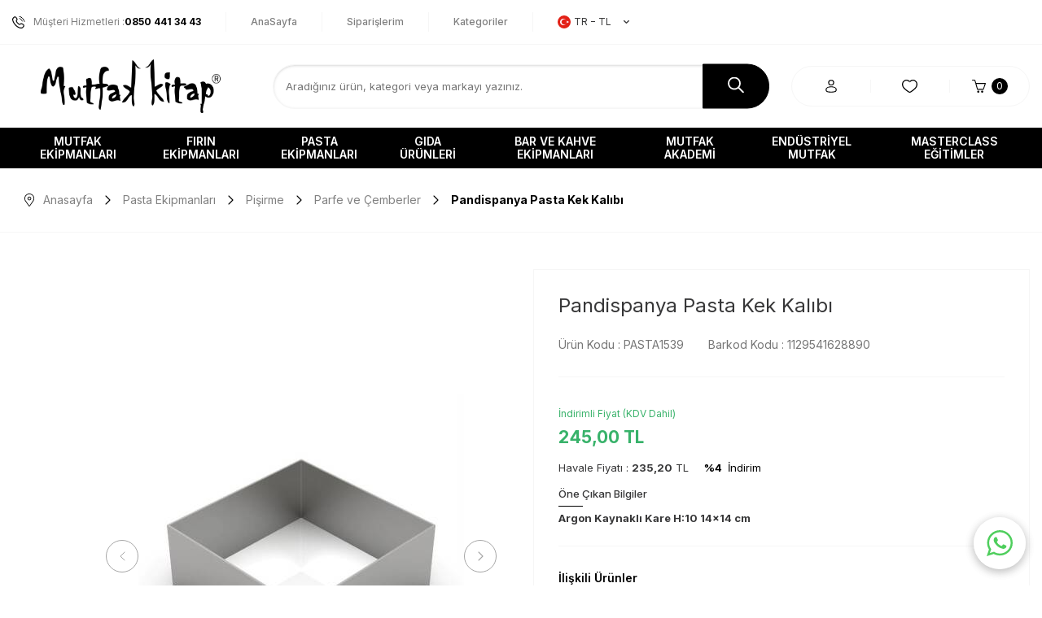

--- FILE ---
content_type: text/html; charset=UTF-8
request_url: https://www.mutfakkitap.com/pandispanya-cemberi-29176
body_size: 35404
content:
<!DOCTYPE html>
<html lang="tr-TR" >
<head>
<meta charset="utf-8" />
<title>Pandispanya çemberi | Mutfak Kitap</title>
<meta name="description" content="Pandispanya çemberi ürünü avantajlı fiyatlarla mutfakkitap.com'da! İncelemek için hemen tıklayın." />
<meta name="copyright" content="T-Soft E-Ticaret Sistemleri" />
<script>window['PRODUCT_DATA'] = [];</script>
<meta name="robots" content="index,follow" /><link rel="canonical" href="https://www.mutfakkitap.com/pandispanya-cemberi-29176" /><link rel="alternate" hreflang="x-default" href="https://www.mutfakkitap.com/pandispanya-cemberi-29176" />
<link rel="alternate" hreflang="tr" href="https://www.mutfakkitap.com/pandispanya-cemberi-29176" />
<meta property="og:image" content="https://www.mutfakkitap.com/pandispanya-cemberi-29176-parfe-ve-cemberler-9729-29-O.jpg"/>
                <meta property="og:image:width" content="300" />
                <meta property="og:image:height" content="300" />
                <meta property="og:type" content="product" />
                <meta property="og:title" content="Pandispanya çemberi | Mutfak Kitap" />
                <meta property="og:description" content="Pandispanya çemberi ürünü avantajlı fiyatlarla mutfakkitap.com'da! İncelemek için hemen tıklayın." />
                <meta property="product:availability" content="out of stock" />
                <meta property="og:url" content="https://www.mutfakkitap.com/pandispanya-cemberi-29176" />
                <meta property="og:site_name" content="https://www.mutfakkitap.com/" />
                <meta name="twitter:card" content="summary" />
                <meta name="twitter:title" content="Pandispanya çemberi | Mutfak Kitap" />
                <meta name="twitter:description" content="Pandispanya çemberi ürünü avantajlı fiyatlarla mutfakkitap.com'da! İncelemek için hemen tıklayın." />
                <meta name="twitter:image" content="https://www.mutfakkitap.com/pandispanya-cemberi-29176-parfe-ve-cemberler-9729-29-O.jpg" /><script src="https://accounts.google.com/gsi/client" async defer></script>
<script>const GOOGLE_CLIENT_ID = "545131864006-fdftsdf56kk5iu80lmoovflkonj8jnlg.apps.googleusercontent.com";</script>
            <script>
                const E_EXPORT_ACTIVE = 1;
                const CART_DROPDOWN_LIST = true;
                const ENDPOINT_PREFIX = '';
                const ENDPOINT_ALLOWED_KEYS = [];
                const SETTINGS = {"KVKK_REQUIRED":1,"NEGATIVE_STOCK":"0","DYNAMIC_LOADING_SHOW_BUTTON":0,"IS_COMMENT_RATE_ACTIVE":1};
                try {
                    var PAGE_TYPE = 'product';
                    var PAGE_ID = 3;
                    var ON_PAGE_READY = [];
                    var THEME_VERSION = 'v5';
                    var THEME_FOLDER = 'v5-mutfakkitap23';
                    var MEMBER_INFO = {"ID":0,"CODE":"","FIRST_NAME":"","BIRTH_DATE":"","GENDER":"","LAST_NAME":"","MAIL":"","MAIL_HASH":"","PHONE":"","PHONE_HASH":"","PHONE_HASH_SHA":"","GROUP":0,"TRANSACTION_COUNT":0,"REPRESENTATIVE":"","KVKK":-1,"COUNTRY":"TR","E_COUNTRY":"TR"};
                    var IS_VENDOR = 0;
                    var MOBILE_ACTIVE = false;
                    var CART_COUNT = '0';
                    var CART_TOTAL = '0,00';
                    var SESS_ID = 'cdac4d0b20e92a0115833cfc75bd64c4';
                    var LANGUAGE = 'tr';
                    var CURRENCY = 'TL';
                    var SEP_DEC = ',';
                    var SEP_THO = '.';
                    var DECIMAL_LENGTH = 2;  
                    var SERVICE_INFO = null;
                    var CART_CSRF_TOKEN = '87c7ea12aa5fe4d9d60756c6235ca7e401511e828acc5c4b70f690e9bdbb0b60';
                    var CSRF_TOKEN = 'Y7gH5aqqSDcl4+LRSElkEd+AnQp86khqfrtpKRsH11Q=';
                    
                }
                catch(err) { }
            </script>
            <link rel="preload" as="font" href="/theme/v5/css/fonts/tsoft-icon.woff2?v=1" type="font/woff2" crossorigin>
<link rel="preconnect" href="https://fonts.gstatic.com" crossorigin>
<link rel="preload" as="style" href="https://fonts.googleapis.com/css?family=Inter:regular,500,600,700&display=swap">
<link rel="stylesheet" href="https://fonts.googleapis.com/css?family=Inter:regular,500,600,700&display=swap" media="print" onload="this.media='all'">
<noscript>
<link rel="stylesheet" href="https://fonts.googleapis.com/css?family=Inter:regular,500,600,700&display=swap">
</noscript>
<link type="text/css" rel="stylesheet" href="/srv/compressed/load/all/css/tr/3/0.css?v=1769150742&isTablet=0&isMobile=0&userType=Ziyaretci">
<link rel="shortcut icon" href="/Data/EditorFiles/favicon-1.ico">
<meta name="viewport" content="width=device-width, initial-scale=1">
<script>
if (navigator.userAgent.indexOf('iPhone') > -1 || PAGE_ID == 91) {
document.querySelector("[name=viewport]").setAttribute('content', 'width=device-width, initial-scale=1, maximum-scale=1');
}
</script>
<script src="/theme/v5/js/callbacks.js?v=1769150742"></script>
<script src="/js/tsoftapps/v5/header.js?v=1769150742"></script>
<!-- Google tag (gtag.js) -->
<script async src="https://www.googletagmanager.com/gtag/js?id=AW-11390963324">
</script>
<script>
window.dataLayer = window.dataLayer || [];
function gtag(){dataLayer.push(arguments);}
gtag('js', new Date());
gtag('config', 'AW-11390963324');
</script><!-- Aisearch.app Search Engine Code for https://www.mutfakkitap.com -->
<script src="https://cdn.aisearch.app/i/3/aeqt4x.js" async></script><!-- T-Soft Apps - v5 Google GTAG - Tracking Code Start -->
<script>
var GOOGLE_APP_HEAD = {
GA4_TRACKING_ID: 'G-NDZGRC6X35',
params: {
GA4_TRACKING_ID: 'G-NDZGRC6X35',
GTAG_TRACKING_ID: 'UA-128981635-1',
},
run: () => {
for (const [key, value] of Object.entries(GOOGLE_APP_HEAD.params)) {
GOOGLE_APP_HEAD.params[key] = value === '{{' + key + '}}' || value === '' ? '' : value;
}
let script = document.createElement('script');
script.src = 'https://www.googletagmanager.com/gtag/js?id=' + (GOOGLE_APP_HEAD.params.GA4_TRACKING_ID || GOOGLE_APP_HEAD.params.GTAG_TRACKING_ID);
script.async = true;
document.head.appendChild(script);
}
}
GOOGLE_APP_HEAD.run();
function gtag() {
dataLayer.push(arguments);
}
</script>
<!-- T-Soft Apps - v5 Google GTAG - Tracking Code End --><meta name="google-site-verification" content="google-site-verification=AOGGLbq9BOQ3SZM2KMWra0AaAtIqaqn-wSGWtzg_3i8" /><script>
if(typeof window.FB_EVENT_ID == 'undefined'){
window.FB_EVENT_ID = "fb_" + new Date().getTime();
}
</script><meta name="google-site-verification" content="iaxfFmxBAIqdCnIJSQRPZf7loqM5a9k1XMxu-fExcFg" />
<!-- T-Soft Apps - v5 Google Datalayer - Tracking Code Head Start -->
<script>
var dataLayer = dataLayer || [];
(function(w,d,s,l,i){w[l]=w[l]||[];w[l].push({'gtm.start':
new Date().getTime(),event:'gtm.js'});var f=d.getElementsByTagName(s)[0],
j=d.createElement(s),dl=l!='dataLayer'?'&l='+l:'';j.async=true;j.src=
'https://www.googletagmanager.com/gtm.js?id='+i+dl;f.parentNode.insertBefore(j,f);
})(window,document,'script','dataLayer','GTM-KGKK336');
</script>
<!-- T-Soft Apps - v5 Google Datalayer - Tracking Code Head End --><link rel='stylesheet' type='text/css' href='https://tsoftapps.com/Data/AppData/icons/scroll/scroll.css'/>
<div id='t-scroll-container' class="without-mobile">
<div id='t-scroll' class='scroll-one' style='background-size: 100%; width:50px;height:50px;line-height:45px;font-size:25px;color:#ffffff;background-color:#333333;border-color:#ffffff;border-radius:55px;'></div>
</div>
<style type='text/css'>#t-scroll-container{position:fixed;bottom:-100px;width:100%;height:0;display:flex;align-items:center;flex-direction:column;overflow:visible;z-index:9999;-webkit-transition-timing-function:cubic-bezier(0.200,0.020,0.200,1.000);-moz-transition-timing-function:cubic-bezier(0.200,0.020,0.200,1.000);-ms-transition-timing-function:cubic-bezier(0.200,0.020,0.200,1.000);-o-transition-timing-function:cubic-bezier(0.200,0.020,0.200,1.000);transition-timing-function:cubic-bezier(0.200,0.020,0.200,1.000);-webkit-transition-duration:.25s;-moz-transition-duration:.25s;-ms-transition-duration:.25s;-o-transition-duration:.25s;transition-duration:.25s}#t-scroll-container.active{bottom:25px}#t-scroll{position:absolute;bottom:0;display:table;border-width:3px;border-style:solid;box-shadow:0 5px 10px 0 rgba(40,40,40,.3);cursor:pointer;-webkit-transition-timing-function:cubic-bezier(0.200,0.020,0.200,1.000);-moz-transition-timing-function:cubic-bezier(0.200,0.020,0.200,1.000);-ms-transition-timing-function:cubic-bezier(0.200,0.020,0.200,1.000);-o-transition-timing-function:cubic-bezier(0.200,0.020,0.200,1.000);transition-timing-function:cubic-bezier(0.200,0.020,0.200,1.000);-webkit-transition-duration:.25s;-moz-transition-duration:.25s;-ms-transition-duration:.25s;-o-transition-duration:.25s;transition-duration:.25s}#t-scroll:hover{bottom:5px}#t-scroll:before{position:absolute;top:0;left:0;width:100%;height:100%;text-align:center}@media all and (max-width: 768px){#t-scroll-container.without-mobile{display:block}}</style>
<script type='text/javascript'>
window.addEventListener('scroll', function() {
if (window.scrollY > 0) {
document.getElementById('t-scroll-container').classList.add('active');
} else {
document.getElementById('t-scroll-container').classList.remove('active');
}
});
document.getElementById('t-scroll').addEventListener('click', function() {
window.scrollTo({
top: 0,
behavior: 'smooth'
});
});
</script>
</head>
<body>
<input type="hidden" id="cookie-law" value="0">
<div class="w-100 d-flex flex-wrap ">
<div class=" col-12 col-sm-12 col-md-12 col-lg-12 col-xl-12 col-xxl-12 column-246  "><div class="row">
<div id="relation|297" data-id="297" class="relArea col-12 v5-mutfakkitap23  folder-header tpl-default "><div class="row">
<header class="container-fluid position-relative">
<div class="row">
<div id="header-top" class="container-fluid bg-white d-none d-lg-block">
<div class="row">
<div class="container">
<div class="row py-1">
<div class="col-auto">
<div class="d-flex header-top-menu">
<a id="customer-support-btn-297" href="tel:08504413443" class="pr-2 border-right customer-support-btn d-flex align-items-center">
<i class="ti-phone-call"></i>
Müşteri Hizmetleri : <strong class="text-black">0850 441 34 43</strong>
</a>
<div class="col-auto px-2 border-right">
<a href="https://www.mutfakkitap.com/anasayfa" class="fw-medium header-top-icon d-flex align-items-center " target="">
AnaSayfa
</a>
</div>
<div class="col-auto px-2 border-right">
<a href="https://www.mutfakkitap.com/uye-siparisleri" class="fw-medium header-top-icon d-flex align-items-center " target="">
Siparişlerim
</a>
</div>
<div class="col-auto px-2 border-right">
<a href="https://www.mutfakkitap.com/kategori-listesi" class="fw-medium header-top-icon d-flex align-items-center " target="">
Kategoriler
</a>
</div>
<div class="dropdown">
<a id="language-currency-btn-297" href="#" class="dropdown-title d-flex align-items-center px-2" data-toggle="dropdown">
<img class="language-img border-circle" src="/lang/tr/tr.webp" alt="tr" width="16" height="16">
TR &minus; TL
<i class="ti-arrow-down ml-1"></i>
</a>
<div class="dropdown-menu">
<div class="w-100 mb-1">
<label for="site-language-select">Dil</label>
<select id="site-language-select" class="form-control" data-toggle="language">
<option selected value="tr">
Türkçe</option>
<option value="en">
English</option>
</select>
</div>
<div class="w-100 mb-1">
<label for="site-currency-select">Para Birimi</label>
<select id="site-currency-select" class="form-control" data-toggle="currency">
<option selected value="TL">TL</option>
<option value="USD">USD</option>
<option value="EUR">EUR</option>
</select>
</div>
</div>
</div>
</div>
</div>
<div class="col-auto ml-auto">
<div id="customerInfo" class="d-none">Hoşgeldiniz <div style="display: inline;" class="fw-bold">Sn. <span></span></div></div>
</div>
</div>
</div>
</div>
</div>
<div id="header-middle" class="w-100 mb-2">
<div id="header-sticky" class="w-100" data-toggle="sticky" data-parent="#header-middle" data-class="header-sticky" data-scroll="180" data-direction="true"
>
<div id="header-main" class="w-100 py-1 bg-white border-top">
<div class="container">
<div class="row align-items-center">
<div class="col-1 col-sm-auto d-lg-none">
<a href="#mobile-menu-297" data-toggle="drawer" class="header-mobile-menu-btn">
<i class="ti-menu text-primary"></i>
</a>
</div>
<div class="col-5 col-lg-3 d-flex">
<a href="https://www.mutfakkitap.com/" id="logo">
<p><img src="//mutfakkitap.com/Data/EditorFiles/mcith/logo.png" alt="logo.png (4 KB)" width="450" height="100" /></p>
</a>
</div>
<div id="header-search" class="col-12 col-lg-6 w-100 order-2 order-lg-0 mt-1 mt-lg-0">
<form action="/arama" method="get" autocomplete="off" id="search" class="w-100 position-relative">
<input id="live-search" type="search" name="q" placeholder="Aradığınız ürün, kategori veya markayı yazınız." class="form-control" data-search="live-search"
v-model="searchVal" data-licence="1">
<button type="submit" class="btn btn-black" id="live-search-btn">
<img src="https://www.mutfakkitap.com/theme/v5-mutfakkitap23/assets/icon/search.svg" alt="Ara" width="20" height="20">
</button>
<div class="p-1 pb-0 bg-white border border-round search-form-list" id="dynamic-search-297" v-if="searchVal.length > 0 && data != ''" v-cloak>
<div class="row dynamic-search">
<div class="col-12 col-sm dynamic-search-item mb-1" v-if="data.products.length > 0">
<div class="block-title border-bottom border-light">Ürünler</div>
<ul>
<li v-for="P in data.products">
<a :href="'/' + P.url">
<span class="search-image" v-if="P.image"><img :src="P.image" :alt="P.title"></span>
<span v-html="P.title"></span>
</a>
</li>
</ul>
</div>
<div class="col-12 col-sm dynamic-search-item mb-1" v-if="data.categories.length > 0">
<div class="block-title border-bottom border-light">Kategoriler</div>
<ul>
<li v-for="C in data.categories">
<a :href="'/' + C.url">
<span class="search-image" v-if="C.image"><img :src="C.image" :alt="C.title"></span>
<span v-html="C.title"></span>
</a>
</li>
</ul>
</div>
<div class="col-12 col-sm dynamic-search-item mb-1" v-if="data.brands.length > 0">
<div class="block-title border-bottom border-light">Markalar</div>
<ul>
<li v-for="B in data.brands">
<a :href="'/' + B.url">
<span class="search-image" v-if="B.image"><img :src="B.image" :alt="B.title"></span>
<span v-html="B.title"></span>
</a>
</li>
</ul>
</div>
<div class="col-12 col-sm dynamic-search-item" v-if="data.combines.length > 0">
<div class="block-title border-bottom border-light">Kombinler</div>
<ul>
<li v-for="C in data.combines">
<a :href="'/' + C.url">
<span class="search-image" v-if="C.image"><img :src="C.image" :alt="C.title"></span>
<span v-html="C.title"></span>
</a>
</li>
</ul>
</div>
<div class="dynamic-search-item px-1 mb-1"
v-if="data.products.length < 1 && data.categories.length < 1 && data.brands.length < 1 && data.combines.length < 1">
Sonuç bulunamadı.
</div>
</div>
</div>
</form>
</div>
<div id="hm-links" class="col-6 col-lg-3 ml-auto ml-lg-0">
<div class="row justify-content-flex-end">
<div class="col-10 col-lg-11 col-xl-10 mr-1">
<div class="row align-items-center justify-content-evenly border border-rounded header-icon-tab">
<div class="col-6 col-sm-4 d-flex justify-content-center border-right">
<a href="#header-member-panel-297" data-toggle="drawer" class="hm-link" id="header-account">
<i class="ti-user"></i>
</a>
</div>
<div class="col-4 d-none d-sm-flex justify-content-center border-right">
<a href="#header-member-panel-297" data-toggle="drawer" class="hm-link" id="header-favourite-btn">
<i class="ti-heart-o"></i>
</a>
</div>
<div class="col-6 col-sm-4 d-flex justify-content-center position-relative">
<a href="/sepet" class="hm-link header-cart-dropdown" id="header-cart-btn">
<i class="ti-basket text-primary"></i>
<span class="badge cart-soft-count">0</span>
</a>
<div class="header-cart-dropdown-list d-none"></div>
</div>
</div>
</div>
</div>
</div>
</div>
</div>
</div>
<nav id="main-menu" class="container-fluid px-0 d-none d-lg-block bg-black position-relative">
<div class="container">
<ul class="d-flex justify-content-between menu menu-297">
<li>
<a id="menu-34297" href="https://www.mutfakkitap.com/mutfak-ekipmanlari" target="" class="d-flex align-items-center w-100 px-1 text-center text-uppercase "
title="Mutfak Ekipmanları">
Mutfak Ekipmanları
</a>
<div class="w-100 p-1 sub-menu fade-in">
<div class="container">
<div class="row align-items-center">
<ul class="col-7 d-flex flex-wrap">
<li class="col-6">
<a id="menu-50297" href="https://www.mutfakkitap.com/el-aletleri-50" target=""
class="fw-medium menu-title d-inline-flex align-items-center " title="El Aletleri">
El Aletleri
</a>
</li>
<li class="col-6">
<a id="menu-51297" href="https://www.mutfakkitap.com/hazirlik-51" target=""
class="fw-medium menu-title d-inline-flex align-items-center " title="Hazırlık">
Hazırlık
</a>
</li>
<li class="col-6">
<a id="menu-53297" href="https://www.mutfakkitap.com/pisirme-53" target=""
class="fw-medium menu-title d-inline-flex align-items-center " title="Pişirme">
Pişirme
</a>
</li>
<li class="col-6">
<a id="menu-54297" href="https://www.mutfakkitap.com/servis-ve-sunum-54" target=""
class="fw-medium menu-title d-inline-flex align-items-center " title="Servis ve Sunum">
Servis ve Sunum
</a>
</li>
<li class="col-6">
<a id="menu-55297" href="https://www.mutfakkitap.com/tasima-ve-saklama-55" target=""
class="fw-medium menu-title d-inline-flex align-items-center " title="Taşıma ve Saklama">
Taşıma ve Saklama
</a>
</li>
</ul>
<div class="col-5">
<a href="https://www.mutfakkitap.com/mutfak-ekipmanlari" class="banner d-flex align-items-center position-relative" title="Mutfak Ekipmanları">
<img src="https://www.mutfakkitap.com/Data/img/category/9/tr_img_1_49.jpg" class="border-round" alt="Mutfak Ekipmanları">
<span
class="banner position-absolute w-100 h-100 inset d-flex border-round overflow-hidden">
<span class="d-flex w-100 h-100 ">
<span class="banner-wrapper col-7 col-lg-8 d-flex flex-direction-column">
</span>
</span>
</span>
</a>
</div>
</div>
</div>
</div>
<div class="menu-overlay bg-transparent position-fixed inset"></div>
</li>
<li>
<a id="menu-35297" href="https://www.mutfakkitap.com/firin-ekipmanlari" target="" class="d-flex align-items-center w-100 px-1 text-center text-uppercase "
title="Fırın Ekipmanları">
Fırın Ekipmanları
</a>
<div class="w-100 p-1 sub-menu fade-in">
<div class="container">
<div class="row align-items-center">
<ul class="col-7 d-flex flex-wrap">
<li class="col-6">
<a id="menu-30297" href="https://www.mutfakkitap.com/el-aletleri-30" target=""
class="fw-medium menu-title d-inline-flex align-items-center " title="El aletleri">
El aletleri
</a>
</li>
<li class="col-6">
<a id="menu-31297" href="https://www.mutfakkitap.com/hazirlik-31" target=""
class="fw-medium menu-title d-inline-flex align-items-center " title="Hazırlık">
Hazırlık
</a>
</li>
<li class="col-6">
<a id="menu-33297" href="https://www.mutfakkitap.com/pisirme-33" target=""
class="fw-medium menu-title d-inline-flex align-items-center " title="Pişirme">
Pişirme
</a>
</li>
<li class="col-6">
<a id="menu-34297" href="https://www.mutfakkitap.com/servis-ve-sunum-34" target=""
class="fw-medium menu-title d-inline-flex align-items-center " title="Servis ve Sunum">
Servis ve Sunum
</a>
</li>
<li class="col-6">
<a id="menu-35297" href="https://www.mutfakkitap.com/tasima-ve-saklama-35" target=""
class="fw-medium menu-title d-inline-flex align-items-center " title="Taşıma ve Saklama">
Taşıma ve Saklama
</a>
</li>
</ul>
<div class="col-5">
<a href="https://www.mutfakkitap.com/firin-ekipmanlari" class="banner d-flex align-items-center position-relative" title="Fırın Ekipmanları">
<img src="https://www.mutfakkitap.com/Data/img/menu_item/5/tr_img_1_35.jpg" class="border-round" alt="Fırın Ekipmanları">
<span
class="banner position-absolute w-100 h-100 inset d-flex border-round overflow-hidden">
<span class="d-flex w-100 h-100 ">
<span class="banner-wrapper col-7 col-lg-8 d-flex flex-direction-column">
</span>
</span>
</span>
</a>
</div>
</div>
</div>
</div>
<div class="menu-overlay bg-transparent position-fixed inset"></div>
</li>
<li>
<a id="menu-36297" href="https://www.mutfakkitap.com/pasta-ekipmanlari" target="" class="d-flex align-items-center w-100 px-1 text-center text-uppercase "
title="Pasta Ekipmanları">
Pasta Ekipmanları
</a>
<div class="w-100 p-1 sub-menu fade-in">
<div class="container">
<div class="row align-items-center">
<ul class="col-7 d-flex flex-wrap">
<li class="col-6">
<a id="menu-57297" href="https://www.mutfakkitap.com/el-aletleri-57" target=""
class="fw-medium menu-title d-inline-flex align-items-center " title="El Aletleri">
El Aletleri
</a>
</li>
<li class="col-6">
<a id="menu-58297" href="https://www.mutfakkitap.com/hazirlik-58" target=""
class="fw-medium menu-title d-inline-flex align-items-center " title="Hazırlık">
Hazırlık
</a>
</li>
<li class="col-6">
<a id="menu-60297" href="https://www.mutfakkitap.com/pisirme-60" target=""
class="fw-medium menu-title d-inline-flex align-items-center " title="Pişirme">
Pişirme
</a>
</li>
<li class="col-6">
<a id="menu-61297" href="https://www.mutfakkitap.com/servis-ve-sunum-61" target=""
class="fw-medium menu-title d-inline-flex align-items-center " title="Servis ve Sunum">
Servis ve Sunum
</a>
</li>
<li class="col-6">
<a id="menu-65297" href="https://www.mutfakkitap.com/tasima-ve-saklama-65" target=""
class="fw-medium menu-title d-inline-flex align-items-center " title="Taşıma ve Saklama">
Taşıma ve Saklama
</a>
</li>
</ul>
<div class="col-5">
<a href="https://www.mutfakkitap.com/pasta-ekipmanlari" class="banner d-flex align-items-center position-relative" title="Pasta Ekipmanları">
<img src="https://www.mutfakkitap.com/Data/img/menu_item/6/tr_img_1_36.jpg" class="border-round" alt="Pasta Ekipmanları">
<span
class="banner position-absolute w-100 h-100 inset d-flex border-round overflow-hidden">
<span class="d-flex w-100 h-100 ">
<span class="banner-wrapper col-7 col-lg-8 d-flex flex-direction-column">
</span>
</span>
</span>
</a>
</div>
</div>
</div>
</div>
<div class="menu-overlay bg-transparent position-fixed inset"></div>
</li>
<li>
<a id="menu-37297" href="https://www.mutfakkitap.com/gida-urunleri" target="" class="d-flex align-items-center w-100 px-1 text-center text-uppercase "
title="Gıda Ürünleri">
Gıda Ürünleri
</a>
<div class="w-100 p-1 sub-menu fade-in">
<div class="container">
<div class="row align-items-center">
<ul class="col-7 d-flex flex-wrap">
<li class="col-6">
<a id="menu-205297" href="https://www.mutfakkitap.com/ekmekler" target=""
class="fw-medium menu-title d-inline-flex align-items-center " title="Ekmekler">
Ekmekler
</a>
</li>
<li class="col-6">
<a id="menu-164297" href="https://www.mutfakkitap.com/mayalar" target=""
class="fw-medium menu-title d-inline-flex align-items-center " title="Mayalar">
Mayalar
</a>
</li>
<li class="col-6">
<a id="menu-37297" href="https://www.mutfakkitap.com/aroma-ve-ozutler" target=""
class="fw-medium menu-title d-inline-flex align-items-center " title="Aroma ve Özütler">
Aroma ve Özütler
</a>
</li>
<li class="col-6">
<a id="menu-194297" href="https://www.mutfakkitap.com/ekmek-katki-maddeleri" target=""
class="fw-medium menu-title d-inline-flex align-items-center " title="Ekmek Katkı Maddeleri">
Ekmek Katkı Maddeleri
</a>
</li>
<li class="col-6">
<a id="menu-38297" href="https://www.mutfakkitap.com/cikolatalar" target=""
class="fw-medium menu-title d-inline-flex align-items-center " title="Çikolatalar">
Çikolatalar
</a>
</li>
<li class="col-6">
<a id="menu-39297" href="https://www.mutfakkitap.com/dekor-sekerler" target=""
class="fw-medium menu-title d-inline-flex align-items-center " title="Dekor Şekerler">
Dekor Şekerler
</a>
</li>
<li class="col-6">
<a id="menu-40297" href="https://www.mutfakkitap.com/genel-gida-maddeleri" target=""
class="fw-medium menu-title d-inline-flex align-items-center " title="Genel Gıda Maddeleri">
Genel Gıda Maddeleri
</a>
</li>
<li class="col-6">
<a id="menu-41297" href="https://www.mutfakkitap.com/gida-boyalari" target=""
class="fw-medium menu-title d-inline-flex align-items-center " title="Gıda Boyaları">
Gıda Boyaları
</a>
</li>
<li class="col-6">
<a id="menu-43297" href="https://www.mutfakkitap.com/katki-maddeleri" target=""
class="fw-medium menu-title d-inline-flex align-items-center " title="Katkı Maddeleri">
Katkı Maddeleri
</a>
</li>
<li class="col-6">
<a id="menu-47297" href="https://www.mutfakkitap.com/unlar" target=""
class="fw-medium menu-title d-inline-flex align-items-center " title="Unlar">
Unlar
</a>
</li>
<li class="col-6">
<a id="menu-48297" href="https://www.mutfakkitap.com/yag-bazli-gida-boyalari" target=""
class="fw-medium menu-title d-inline-flex align-items-center " title="Yağ Bazlı Gıda Boyaları">
Yağ Bazlı Gıda Boyaları
</a>
</li>
<li class="col-6">
<a id="menu-181297" href="https://www.mutfakkitap.com/hobi-urunleri" target=""
class="fw-medium menu-title d-inline-flex align-items-center " title="Hobi Ürünleri (Yenmez)">
Hobi Ürünleri (Yenmez)
</a>
</li>
<li class="col-6">
<a id="menu-302297" href="https://www.mutfakkitap.com/seker-hamurlari" target=""
class="fw-medium menu-title d-inline-flex align-items-center " title="Şeker Hamurları">
Şeker Hamurları
</a>
</li>
<li class="col-6">
<a id="menu-304297" href="https://www.mutfakkitap.com/kokteyl-suruplari" target=""
class="fw-medium menu-title d-inline-flex align-items-center " title="Kokteyl Şurupları">
Kokteyl Şurupları
</a>
</li>
<li class="col-6">
<a id="menu-305297" href="https://www.mutfakkitap.com/dondurma-konsantreleri" target=""
class="fw-medium menu-title d-inline-flex align-items-center " title="Dondurma Konsantreleri">
Dondurma Konsantreleri
</a>
</li>
</ul>
<div class="col-5">
<a href="https://www.mutfakkitap.com/gida-urunleri" class="banner d-flex align-items-center position-relative" title="Gıda Ürünleri">
<img src="https://www.mutfakkitap.com/Data/img/menu_item/7/tr_img_1_37.jpg" class="border-round" alt="Gıda Ürünleri">
<span
class="banner position-absolute w-100 h-100 inset d-flex border-round overflow-hidden">
<span class="d-flex w-100 h-100 ">
<span class="banner-wrapper col-7 col-lg-8 d-flex flex-direction-column">
</span>
</span>
</span>
</a>
</div>
</div>
</div>
</div>
<div class="menu-overlay bg-transparent position-fixed inset"></div>
</li>
<li>
<a id="menu-38297" href="https://www.mutfakkitap.com/bar-ve-kahve-ekipmanlari" target="" class="d-flex align-items-center w-100 px-1 text-center text-uppercase "
title="Bar ve Kahve Ekipmanları">
Bar ve Kahve Ekipmanları
</a>
<div class="w-100 p-1 sub-menu fade-in">
<div class="container">
<div class="row align-items-center">
<ul class="col-7 d-flex flex-wrap">
<li class="col-6">
<a id="menu-28297" href="https://www.mutfakkitap.com/tasima-ve-saklama" target=""
class="fw-medium menu-title d-inline-flex align-items-center " title="Taşıma ve Saklama">
Taşıma ve Saklama
</a>
</li>
<li class="col-6">
<a id="menu-25297" href="https://www.mutfakkitap.com/makineler" target=""
class="fw-medium menu-title d-inline-flex align-items-center " title="Makineler">
Makineler
</a>
</li>
<li class="col-6">
<a id="menu-24297" href="https://www.mutfakkitap.com/hazirlik" target=""
class="fw-medium menu-title d-inline-flex align-items-center " title="Hazırlık">
Hazırlık
</a>
</li>
<li class="col-6">
<a id="menu-27297" href="https://www.mutfakkitap.com/servis-ve-sunum" target=""
class="fw-medium menu-title d-inline-flex align-items-center " title="Servis ve Sunum">
Servis ve Sunum
</a>
</li>
<li class="col-6">
<a id="menu-26297" href="https://www.mutfakkitap.com/pisirme" target=""
class="fw-medium menu-title d-inline-flex align-items-center " title="Pişirme">
Pişirme
</a>
</li>
<li class="col-6">
<a id="menu-23297" href="https://www.mutfakkitap.com/el-aletleri" target=""
class="fw-medium menu-title d-inline-flex align-items-center " title="El aletleri">
El aletleri
</a>
</li>
</ul>
<div class="col-5">
<a href="https://www.mutfakkitap.com/bar-ve-kahve-ekipmanlari" class="banner d-flex align-items-center position-relative" title="Bar ve Kahve Ekipmanları">
<img src="https://www.mutfakkitap.com/Data/img/menu_item/8/tr_img_1_38.jpg" class="border-round" alt="Bar ve Kahve Ekipmanları">
<span
class="banner position-absolute w-100 h-100 inset d-flex border-round overflow-hidden">
<span class="d-flex w-100 h-100 ">
<span class="banner-wrapper col-7 col-lg-8 d-flex flex-direction-column">
</span>
</span>
</span>
</a>
</div>
</div>
</div>
</div>
<div class="menu-overlay bg-transparent position-fixed inset"></div>
</li>
<li>
<a id="menu-39297" href="https://www.mutfakkitap.com/kitaplar" target="" class="d-flex align-items-center w-100 px-1 text-center text-uppercase "
title="Mutfak Akademi">
Mutfak Akademi
</a>
<div class="w-100 p-1 sub-menu fade-in">
<div class="container">
<div class="row align-items-center">
<ul class="col-7 d-flex flex-wrap">
<li class="col-6">
<a id="menu-67297" href="https://www.mutfakkitap.com/egitimler" target=""
class="fw-medium menu-title d-inline-flex align-items-center " title="Eğitimler">
Eğitimler
</a>
</li>
<li class="col-6">
<a id="menu-68297" href="https://www.mutfakkitap.com/mutfak-kitaplari" target=""
class="fw-medium menu-title d-inline-flex align-items-center " title="Mutfak Kitapları">
Mutfak Kitapları
</a>
</li>
</ul>
<div class="col-5">
<a href="https://www.mutfakkitap.com/kitaplar" class="banner d-flex align-items-center position-relative" title="Mutfak Akademi">
<img src="https://www.mutfakkitap.com/Data/img/menu_item/9/tr_img_1_39.jpg" class="border-round" alt="Mutfak Akademi">
<span
class="banner position-absolute w-100 h-100 inset d-flex border-round overflow-hidden">
<span class="d-flex w-100 h-100 ">
<span class="banner-wrapper col-7 col-lg-8 d-flex flex-direction-column">
</span>
</span>
</span>
</a>
</div>
</div>
</div>
</div>
<div class="menu-overlay bg-transparent position-fixed inset"></div>
</li>
<li>
<a id="menu-40297" href="https://www.mutfakkitap.com/endustriyel-mutfak-ekipmanlari" target="" class="d-flex align-items-center w-100 px-1 text-center text-uppercase "
title="Endüstriyel Mutfak">
Endüstriyel Mutfak
</a>
<div class="w-100 p-1 sub-menu fade-in">
<div class="container">
<div class="row align-items-center">
<ul class="col-7 d-flex flex-wrap">
<li class="col-6">
<a id="menu-240297" href="https://www.mutfakkitap.com/mutfak-ve-restaurant-ekipmanlari" target=""
class="fw-medium menu-title d-inline-flex align-items-center " title="Mutfak ve Restaurant Makineleri">
Mutfak ve Restaurant Makineleri
</a>
</li>
<li class="col-6">
<a id="menu-241297" href="https://www.mutfakkitap.com/pasta-ve-pastane-ekipmanlari" target=""
class="fw-medium menu-title d-inline-flex align-items-center " title="Pasta ve Pastane Makineleri">
Pasta ve Pastane Makineleri
</a>
</li>
<li class="col-6">
<a id="menu-221297" href="https://www.mutfakkitap.com/firin-ve-firincilik-makineleri" target=""
class="fw-medium menu-title d-inline-flex align-items-center " title="Fırın ve Fırıncılık Makineleri">
Fırın ve Fırıncılık Makineleri
</a>
</li>
<li class="col-6">
<a id="menu-159297" href="https://www.mutfakkitap.com/ozel-gun-urunleri" target=""
class="fw-medium menu-title d-inline-flex align-items-center " title="Özel Gün Ürünleri">
Özel Gün Ürünleri
</a>
</li>
</ul>
<div class="col-5">
<a href="https://www.mutfakkitap.com/endustriyel-mutfak-ekipmanlari" class="banner d-flex align-items-center position-relative" title="Endüstriyel Mutfak">
<img src="https://www.mutfakkitap.com/Data/img/menu_item/0/tr_img_1_40.jpg" class="border-round" alt="Endüstriyel Mutfak">
<span
class="banner position-absolute w-100 h-100 inset d-flex border-round overflow-hidden">
<span class="d-flex w-100 h-100 ">
<span class="banner-wrapper col-7 col-lg-8 d-flex flex-direction-column">
</span>
</span>
</span>
</a>
</div>
</div>
</div>
</div>
<div class="menu-overlay bg-transparent position-fixed inset"></div>
</li>
<li>
<a id="menu-41297" href="https://www.mutfakkitap.com/master-class-egitimler" target="" class="d-flex align-items-center w-100 px-1 text-center text-uppercase "
title="Masterclass Eğitimler">
Masterclass Eğitimler
</a>
</li>
</ul>
</div>
</nav>
</div>
</div>
</div>
</header>
<div data-rel="mobile-menu-297" class="drawer-overlay"></div>
<div id="mobile-menu-297" class="drawer-wrapper" data-display="overlay" data-position="left">
<div class="drawer-header">
<div class="drawer-title">
<span class="text-white">Menü</span>
</div>
<div class="drawer-close" id="mobile-menu-close">
<img src="https://www.mutfakkitap.com/theme/v5-mutfakkitap23/assets/icon/close.svg" alt="">
</div>
</div>
<nav class="w-100 px-2 px-md-1 mb-2 drawer-menu">
<ul class="w-100 clearfix">
<li class="w-100 border-bottom">
<a href="#drawer-menu-34" id="mobile-menu-34" data-toggle="drawer" class="d-flex align-items-center fw-bold text-uppercase menu-item ">
Mutfak Ekipmanları
<span class="ml-auto">
<i class="ti-arrow-right text-primary"></i>
</span>
</a>
<div id="drawer-menu-34" data-display="overlay" data-position="left" class="drawer-wrapper">
<div class="w-100 mb-2">
<div class="d-flex justify-content-between align-items-center fw-bold text-uppercase text-white bg-primary border-bottom py-2 py-md-1 px-2 px-md-1 mb-2 mb-md-1 position-relative mobile-menu-title sub-drawer-close" data-rel="drawer-menu-34">
Mutfak Ekipmanları
<div class="sub-drawer-icon d-flex justify-content-center align-items-center">
<i class="ti-cst-arrow-left"></i>
</div>
</div>
<ul class="clearfix w-100 px-2 px-md-1">
<li class="w-100">
<a href="#drawer-menu-50" id="mobile-menu-50" data-toggle="drawer" class="d-flex align-items-center fw-bold text-uppercase sub-menu-item ">
El Aletleri
<span class="ml-auto">
<i class="ti-arrow-right text-primary"></i>
</span>
</a>
<div id="drawer-menu-50" data-display="overlay" data-position="left" class="drawer-wrapper">
<div class="w-100 px-2 mb-2">
<div class="d-flex align-items-center fw-bold text-uppercase text-primary border-bottom py-2 mb-2 position-relative mobile-menu-title sub-drawer-close" data-rel="drawer-menu-50">
<i class="ti-arrow-left mr-2"></i>
El Aletleri
</div>
<ul class="clearfix w-100">
<li class="w-100">
<a id="mobile-menu-176" href="https://www.mutfakkitap.com/hamur-ruletleri" target="" class="d-flex align-items-center fw-bold text-uppercase sub-menu-item " title="Hamur Ruletleri">
Hamur Ruletleri
</a>
</li>
<li class="w-100">
<a id="mobile-menu-183" href="https://www.mutfakkitap.com/sef-cimbizlari-183" target="" class="d-flex align-items-center fw-bold text-uppercase sub-menu-item " title="Şef Cımbızları">
Şef Cımbızları
</a>
</li>
<li class="w-100">
<a id="mobile-menu-184" href="https://www.mutfakkitap.com/soyacaklar" target="" class="d-flex align-items-center fw-bold text-uppercase sub-menu-item " title="Soyacaklar">
Soyacaklar
</a>
</li>
<li class="w-100">
<a id="mobile-menu-185" href="https://www.mutfakkitap.com/masalar" target="" class="d-flex align-items-center fw-bold text-uppercase sub-menu-item " title="Maşalar">
Maşalar
</a>
</li>
<li class="w-100">
<a id="mobile-menu-186" href="https://www.mutfakkitap.com/yumurta-ve-mutfak-fircalari" target="" class="d-flex align-items-center fw-bold text-uppercase sub-menu-item " title="Yumurta ve Mutfak Fırçaları">
Yumurta ve Mutfak Fırçaları
</a>
</li>
<li class="w-100">
<a id="mobile-menu-187" href="https://www.mutfakkitap.com/konserve-acacaklari" target="" class="d-flex align-items-center fw-bold text-uppercase sub-menu-item " title="Konserve Açacakları">
Konserve Açacakları
</a>
</li>
<li class="w-100">
<a id="mobile-menu-189" href="https://www.mutfakkitap.com/ceviz-ve-findik-kiracaklari" target="" class="d-flex align-items-center fw-bold text-uppercase sub-menu-item " title="Ceviz ve Fındık Kıracakları">
Ceviz ve Fındık Kıracakları
</a>
</li>
<li class="w-100">
<a id="mobile-menu-262" href="https://www.mutfakkitap.com/parizyen-kasiklar" target="" class="d-flex align-items-center fw-bold text-uppercase sub-menu-item " title="Parizyen Kaşıklar">
Parizyen Kaşıklar
</a>
</li>
<li class="w-100">
<a id="mobile-menu-263" href="https://www.mutfakkitap.com/mutfak-makaslari" target="" class="d-flex align-items-center fw-bold text-uppercase sub-menu-item " title="Mutfak Makasları">
Mutfak Makasları
</a>
</li>
<li class="w-100">
<a id="mobile-menu-264" href="https://www.mutfakkitap.com/huniler" target="" class="d-flex align-items-center fw-bold text-uppercase sub-menu-item " title="Huniler">
Huniler
</a>
</li>
<li class="w-100">
<a id="mobile-menu-104" href="https://www.mutfakkitap.com/cirpma-telleri" target="" class="d-flex align-items-center fw-bold text-uppercase sub-menu-item " title="Çırpma Telleri">
Çırpma Telleri
</a>
</li>
<li class="w-100">
<a id="mobile-menu-105" href="https://www.mutfakkitap.com/dilimleyiciler" target="" class="d-flex align-items-center fw-bold text-uppercase sub-menu-item " title="Dilimleyiciler ve Doğrayıcılar">
Dilimleyiciler ve Doğrayıcılar
</a>
</li>
<li class="w-100">
<a id="mobile-menu-109" href="https://www.mutfakkitap.com/spatula-cesitleri" target="" class="d-flex align-items-center fw-bold text-uppercase sub-menu-item " title="Spatula Çeşitleri">
Spatula Çeşitleri
</a>
</li>
<li class="w-100">
<a id="mobile-menu-110" href="https://www.mutfakkitap.com/merdaneler" target="" class="d-flex align-items-center fw-bold text-uppercase sub-menu-item " title="Merdaneler">
Merdaneler
</a>
</li>
<li class="w-100">
<a id="mobile-menu-112" href="https://www.mutfakkitap.com/suzgec-ve-kevgirler" target="" class="d-flex align-items-center fw-bold text-uppercase sub-menu-item " title="Süzgeç ve Kevgirler">
Süzgeç ve Kevgirler
</a>
</li>
<li class="w-100">
<a id="mobile-menu-169" href="https://www.mutfakkitap.com/peynir-kesme-telleri" target="" class="d-flex align-items-center fw-bold text-uppercase sub-menu-item " title="Peynir Kesme Telleri">
Peynir Kesme Telleri
</a>
</li>
<li class="w-100">
<a id="mobile-menu-170" href="https://www.mutfakkitap.com/hamburger-presseri" target="" class="d-flex align-items-center fw-bold text-uppercase sub-menu-item " title="Hamburger Pressleri">
Hamburger Pressleri
</a>
</li>
<li class="w-100">
<a id="mobile-menu-167" href="https://www.mutfakkitap.com/kucuk-el-aletleri" target="" class="d-flex align-items-center fw-bold text-uppercase sub-menu-item " title="Küçük El Aletleri">
Küçük El Aletleri
</a>
</li>
<li class="w-100">
<a id="mobile-all-menu-50" href="https://www.mutfakkitap.com/el-aletleri-50" class="d-flex align-items-center fw-bold text-uppercase text-primary sub-menu-item" title="Tümünü Gör">Tümünü Gör</a>
</li>
</ul>
</div>
</div>
</li>
<li class="w-100">
<a href="#drawer-menu-51" id="mobile-menu-51" data-toggle="drawer" class="d-flex align-items-center fw-bold text-uppercase sub-menu-item ">
Hazırlık
<span class="ml-auto">
<i class="ti-arrow-right text-primary"></i>
</span>
</a>
<div id="drawer-menu-51" data-display="overlay" data-position="left" class="drawer-wrapper">
<div class="w-100 px-2 mb-2">
<div class="d-flex align-items-center fw-bold text-uppercase text-primary border-bottom py-2 mb-2 position-relative mobile-menu-title sub-drawer-close" data-rel="drawer-menu-51">
<i class="ti-arrow-left mr-2"></i>
Hazırlık
</div>
<ul class="clearfix w-100">
<li class="w-100">
<a id="mobile-menu-188" href="https://www.mutfakkitap.com/olcu-kasiklari" target="" class="d-flex align-items-center fw-bold text-uppercase sub-menu-item " title="Ölçü Kaşıkları">
Ölçü Kaşıkları
</a>
</li>
<li class="w-100">
<a id="mobile-menu-270" href="https://www.mutfakkitap.com/mutfak-tartilari" target="" class="d-flex align-items-center fw-bold text-uppercase sub-menu-item " title="Mutfak Tartıları">
Mutfak Tartıları
</a>
</li>
<li class="w-100">
<a id="mobile-menu-94" href="https://www.mutfakkitap.com/kesim-levhalari" target="" class="d-flex align-items-center fw-bold text-uppercase sub-menu-item " title="Kesim Levhaları">
Kesim Levhaları
</a>
</li>
<li class="w-100">
<a id="mobile-menu-95" href="https://www.mutfakkitap.com/karistirma-kaplari" target="" class="d-flex align-items-center fw-bold text-uppercase sub-menu-item " title="Karıştırma Kapları">
Karıştırma Kapları
</a>
</li>
<li class="w-100">
<a id="mobile-menu-96" href="https://www.mutfakkitap.com/havan-ve-et-dovecekleri" target="" class="d-flex align-items-center fw-bold text-uppercase sub-menu-item " title="Havan ve Et Dövecekleri">
Havan ve Et Dövecekleri
</a>
</li>
<li class="w-100">
<a id="mobile-menu-97" href="https://www.mutfakkitap.com/sosluk-ve-surupluklar" target="" class="d-flex align-items-center fw-bold text-uppercase sub-menu-item " title="Sosluk ve Şurupluklar">
Sosluk ve Şurupluklar
</a>
</li>
<li class="w-100">
<a id="mobile-menu-98" href="https://www.mutfakkitap.com/termometre-ve-timerlar" target="" class="d-flex align-items-center fw-bold text-uppercase sub-menu-item " title="Termometre ve Timerlar">
Termometre ve Timerlar
</a>
</li>
<li class="w-100">
<a id="mobile-menu-99" href="https://www.mutfakkitap.com/mutfak-tartilari-ve-olcu-kaplari" target="" class="d-flex align-items-center fw-bold text-uppercase sub-menu-item " title="Ölçü Kapları">
Ölçü Kapları
</a>
</li>
<li class="w-100">
<a id="mobile-menu-100" href="https://www.mutfakkitap.com/bicak-ve-masatlar" target="" class="d-flex align-items-center fw-bold text-uppercase sub-menu-item " title="Bıçak ve Masatlar">
Bıçak ve Masatlar
</a>
</li>
<li class="w-100">
<a id="mobile-all-menu-51" href="https://www.mutfakkitap.com/hazirlik-51" class="d-flex align-items-center fw-bold text-uppercase text-primary sub-menu-item" title="Tümünü Gör">Tümünü Gör</a>
</li>
</ul>
</div>
</div>
</li>
<li class="w-100">
<a href="#drawer-menu-53" id="mobile-menu-53" data-toggle="drawer" class="d-flex align-items-center fw-bold text-uppercase sub-menu-item ">
Pişirme
<span class="ml-auto">
<i class="ti-arrow-right text-primary"></i>
</span>
</a>
<div id="drawer-menu-53" data-display="overlay" data-position="left" class="drawer-wrapper">
<div class="w-100 px-2 mb-2">
<div class="d-flex align-items-center fw-bold text-uppercase text-primary border-bottom py-2 mb-2 position-relative mobile-menu-title sub-drawer-close" data-rel="drawer-menu-53">
<i class="ti-arrow-left mr-2"></i>
Pişirme
</div>
<ul class="clearfix w-100">
<li class="w-100">
<a id="mobile-menu-178" href="https://www.mutfakkitap.com/silpatlar-178" target="" class="d-flex align-items-center fw-bold text-uppercase sub-menu-item " title="Silpatlar">
Silpatlar
</a>
</li>
<li class="w-100">
<a id="mobile-menu-101" href="https://www.mutfakkitap.com/tava-ve-sahanlar" target="" class="d-flex align-items-center fw-bold text-uppercase sub-menu-item " title="Tava ve Sahanlar">
Tava ve Sahanlar
</a>
</li>
<li class="w-100">
<a id="mobile-menu-102" href="https://www.mutfakkitap.com/tencere-ve-kacerola" target="" class="d-flex align-items-center fw-bold text-uppercase sub-menu-item " title="Tencere ve Kaçerola">
Tencere ve Kaçerola
</a>
</li>
<li class="w-100">
<a id="mobile-menu-103" href="https://www.mutfakkitap.com/pisirme-kagitlari-ve-folyolar" target="" class="d-flex align-items-center fw-bold text-uppercase sub-menu-item " title="Pişirme Kağıtları ve Folyolar">
Pişirme Kağıtları ve Folyolar
</a>
</li>
<li class="w-100">
<a id="mobile-all-menu-53" href="https://www.mutfakkitap.com/pisirme-53" class="d-flex align-items-center fw-bold text-uppercase text-primary sub-menu-item" title="Tümünü Gör">Tümünü Gör</a>
</li>
</ul>
</div>
</div>
</li>
<li class="w-100">
<a href="#drawer-menu-54" id="mobile-menu-54" data-toggle="drawer" class="d-flex align-items-center fw-bold text-uppercase sub-menu-item ">
Servis ve Sunum
<span class="ml-auto">
<i class="ti-arrow-right text-primary"></i>
</span>
</a>
<div id="drawer-menu-54" data-display="overlay" data-position="left" class="drawer-wrapper">
<div class="w-100 px-2 mb-2">
<div class="d-flex align-items-center fw-bold text-uppercase text-primary border-bottom py-2 mb-2 position-relative mobile-menu-title sub-drawer-close" data-rel="drawer-menu-54">
<i class="ti-arrow-left mr-2"></i>
Servis ve Sunum
</div>
<ul class="clearfix w-100">
<li class="w-100">
<a id="mobile-menu-117" href="https://www.mutfakkitap.com/sef-onlukleri" target="" class="d-flex align-items-center fw-bold text-uppercase sub-menu-item " title="Şef Önlükleri">
Şef Önlükleri
</a>
</li>
<li class="w-100">
<a id="mobile-menu-113" href="https://www.mutfakkitap.com/celik-servis-urunleri" target="" class="d-flex align-items-center fw-bold text-uppercase sub-menu-item " title="Çelik Servis Ürünleri">
Çelik Servis Ürünleri
</a>
</li>
<li class="w-100">
<a id="mobile-menu-114" href="https://www.mutfakkitap.com/ahsap-ve-bambu-servis-urunleri" target="" class="d-flex align-items-center fw-bold text-uppercase sub-menu-item " title="Ahşap ve Bambu Servis Ürünleri">
Ahşap ve Bambu Servis Ürünleri
</a>
</li>
<li class="w-100">
<a id="mobile-menu-115" href="https://www.mutfakkitap.com/porselen-servis-urunleri" target="" class="d-flex align-items-center fw-bold text-uppercase sub-menu-item " title="Porselen Servis Ürünleri">
Porselen Servis Ürünleri
</a>
</li>
<li class="w-100">
<a id="mobile-menu-116" href="https://www.mutfakkitap.com/polikarbon-servis-urunleri" target="" class="d-flex align-items-center fw-bold text-uppercase sub-menu-item " title="Polikarbon Servis Ürünleri">
Polikarbon Servis Ürünleri
</a>
</li>
<li class="w-100">
<a id="mobile-menu-118" href="https://www.mutfakkitap.com/diger-servis-urunleri" target="" class="d-flex align-items-center fw-bold text-uppercase sub-menu-item " title="Diğer Servis Ürünleri">
Diğer Servis Ürünleri
</a>
</li>
<li class="w-100">
<a id="mobile-menu-285" href="https://www.mutfakkitap.com/kullukler-1727361222285" target="" class="d-flex align-items-center fw-bold text-uppercase sub-menu-item " title="Küllükler">
Küllükler
</a>
</li>
<li class="w-100">
<a id="mobile-menu-286" href="https://www.mutfakkitap.com/pecetelikler" target="" class="d-flex align-items-center fw-bold text-uppercase sub-menu-item " title="Peçetelikler">
Peçetelikler
</a>
</li>
<li class="w-100">
<a id="mobile-menu-287" href="https://www.mutfakkitap.com/sekerlikler" target="" class="d-flex align-items-center fw-bold text-uppercase sub-menu-item " title="Şekerlikler">
Şekerlikler
</a>
</li>
<li class="w-100">
<a id="mobile-menu-289" href="https://www.mutfakkitap.com/servis-ve-sunum-sepetleri" target="" class="d-flex align-items-center fw-bold text-uppercase sub-menu-item " title="Servis ve Sunum Sepetleri">
Servis ve Sunum Sepetleri
</a>
</li>
<li class="w-100">
<a id="mobile-menu-309" href="https://www.mutfakkitap.com/servis-tepsileri" target="" class="d-flex align-items-center fw-bold text-uppercase sub-menu-item " title="Servis Tepsileri">
Servis Tepsileri
</a>
</li>
<li class="w-100">
<a id="mobile-menu-310" href="https://www.mutfakkitap.com/sunum-tepsileri-1757583126310" target="" class="d-flex align-items-center fw-bold text-uppercase sub-menu-item " title="Sunum Tepsileri">
Sunum Tepsileri
</a>
</li>
<li class="w-100">
<a id="mobile-all-menu-54" href="https://www.mutfakkitap.com/servis-ve-sunum-54" class="d-flex align-items-center fw-bold text-uppercase text-primary sub-menu-item" title="Tümünü Gör">Tümünü Gör</a>
</li>
</ul>
</div>
</div>
</li>
<li class="w-100">
<a href="#drawer-menu-55" id="mobile-menu-55" data-toggle="drawer" class="d-flex align-items-center fw-bold text-uppercase sub-menu-item ">
Taşıma ve Saklama
<span class="ml-auto">
<i class="ti-arrow-right text-primary"></i>
</span>
</a>
<div id="drawer-menu-55" data-display="overlay" data-position="left" class="drawer-wrapper">
<div class="w-100 px-2 mb-2">
<div class="d-flex align-items-center fw-bold text-uppercase text-primary border-bottom py-2 mb-2 position-relative mobile-menu-title sub-drawer-close" data-rel="drawer-menu-55">
<i class="ti-arrow-left mr-2"></i>
Taşıma ve Saklama
</div>
<ul class="clearfix w-100">
<li class="w-100">
<a id="mobile-menu-165" href="https://www.mutfakkitap.com/bicak-cantalari" target="" class="d-flex align-items-center fw-bold text-uppercase sub-menu-item " title="Bıçak Çantaları">
Bıçak Çantaları
</a>
</li>
<li class="w-100">
<a id="mobile-menu-278" href="https://www.mutfakkitap.com/servis-arabalari" target="" class="d-flex align-items-center fw-bold text-uppercase sub-menu-item " title="Servis Arabaları">
Servis Arabaları
</a>
</li>
<li class="w-100">
<a id="mobile-menu-126" href="https://www.mutfakkitap.com/gastronom-urunler" target="" class="d-flex align-items-center fw-bold text-uppercase sub-menu-item " title="Gastronom Ürünler">
Gastronom Ürünler
</a>
</li>
<li class="w-100">
<a id="mobile-menu-127" href="https://www.mutfakkitap.com/saklama-kaplari" target="" class="d-flex align-items-center fw-bold text-uppercase sub-menu-item " title="Saklama Kapları">
Saklama Kapları
</a>
</li>
<li class="w-100">
<a id="mobile-menu-128" href="https://www.mutfakkitap.com/eldiven-ve-strec-filmler" target="" class="d-flex align-items-center fw-bold text-uppercase sub-menu-item " title="Eldiven ve Streç Filmler">
Eldiven ve Streç Filmler
</a>
</li>
<li class="w-100">
<a id="mobile-menu-129" href="https://www.mutfakkitap.com/canta-ve-posetler" target="" class="d-flex align-items-center fw-bold text-uppercase sub-menu-item " title="Çanta ve Poşetler">
Çanta ve Poşetler
</a>
</li>
<li class="w-100">
<a id="mobile-menu-130" href="https://www.mutfakkitap.com/karton-kaseler" target="" class="d-flex align-items-center fw-bold text-uppercase sub-menu-item " title="Karton Kaseler">
Karton Kaseler
</a>
</li>
<li class="w-100">
<a id="mobile-menu-162" href="https://www.mutfakkitap.com/termos-ve-suluklar" target="" class="d-flex align-items-center fw-bold text-uppercase sub-menu-item " title="Termos ve Suluklar">
Termos ve Suluklar
</a>
</li>
<li class="w-100">
<a id="mobile-menu-171" href="https://www.mutfakkitap.com/cop-kutulari" target="" class="d-flex align-items-center fw-bold text-uppercase sub-menu-item " title="Çöp Kutuları">
Çöp Kutuları
</a>
</li>
<li class="w-100">
<a id="mobile-menu-306" href="https://www.mutfakkitap.com/endustriyel-raflar" target="" class="d-flex align-items-center fw-bold text-uppercase sub-menu-item " title="Endüstriyel Raflar">
Endüstriyel Raflar
</a>
</li>
<li class="w-100">
<a id="mobile-menu-311" href="https://www.mutfakkitap.com/tepsi-arabalari" target="" class="d-flex align-items-center fw-bold text-uppercase sub-menu-item " title="Tepsi Arabaları">
Tepsi Arabaları
</a>
</li>
<li class="w-100">
<a id="mobile-all-menu-55" href="https://www.mutfakkitap.com/tasima-ve-saklama-55" class="d-flex align-items-center fw-bold text-uppercase text-primary sub-menu-item" title="Tümünü Gör">Tümünü Gör</a>
</li>
</ul>
</div>
</div>
</li>
<li class="w-100">
<a id="mobile-all-menu-34" href="https://www.mutfakkitap.com/mutfak-ekipmanlari" class="d-flex align-items-center fw-bold text-uppercase text-primary sub-menu-item" title="Tümünü Gör">Tümünü Gör</a>
</li>
</ul>
</div>
</div>
</li>
<li class="w-100 border-bottom">
<a href="#drawer-menu-35" id="mobile-menu-35" data-toggle="drawer" class="d-flex align-items-center fw-bold text-uppercase menu-item ">
Fırın Ekipmanları
<span class="ml-auto">
<i class="ti-arrow-right text-primary"></i>
</span>
</a>
<div id="drawer-menu-35" data-display="overlay" data-position="left" class="drawer-wrapper">
<div class="w-100 mb-2">
<div class="d-flex justify-content-between align-items-center fw-bold text-uppercase text-white bg-primary border-bottom py-2 py-md-1 px-2 px-md-1 mb-2 mb-md-1 position-relative mobile-menu-title sub-drawer-close" data-rel="drawer-menu-35">
Fırın Ekipmanları
<div class="sub-drawer-icon d-flex justify-content-center align-items-center">
<i class="ti-cst-arrow-left"></i>
</div>
</div>
<ul class="clearfix w-100 px-2 px-md-1">
<li class="w-100">
<a href="#drawer-menu-30" id="mobile-menu-30" data-toggle="drawer" class="d-flex align-items-center fw-bold text-uppercase sub-menu-item ">
El aletleri
<span class="ml-auto">
<i class="ti-arrow-right text-primary"></i>
</span>
</a>
<div id="drawer-menu-30" data-display="overlay" data-position="left" class="drawer-wrapper">
<div class="w-100 px-2 mb-2">
<div class="d-flex align-items-center fw-bold text-uppercase text-primary border-bottom py-2 mb-2 position-relative mobile-menu-title sub-drawer-close" data-rel="drawer-menu-30">
<i class="ti-arrow-left mr-2"></i>
El aletleri
</div>
<ul class="clearfix w-100">
<li class="w-100">
<a id="mobile-menu-79" href="https://www.mutfakkitap.com/sasula-ve-firin-kurekleri" target="" class="d-flex align-items-center fw-bold text-uppercase sub-menu-item " title="Fırın Kürekleri">
Fırın Kürekleri
</a>
</li>
<li class="w-100">
<a id="mobile-menu-80" href="https://www.mutfakkitap.com/hamur-jiletleri" target="" class="d-flex align-items-center fw-bold text-uppercase sub-menu-item " title="Hamur Jiletleri">
Hamur Jiletleri
</a>
</li>
<li class="w-100">
<a id="mobile-menu-81" href="https://www.mutfakkitap.com/hamur-kaziyicilari" target="" class="d-flex align-items-center fw-bold text-uppercase sub-menu-item " title="Hamur Kazıyıcıları">
Hamur Kazıyıcıları
</a>
</li>
<li class="w-100">
<a id="mobile-menu-82" href="https://www.mutfakkitap.com/firin-eldivenleri" target="" class="d-flex align-items-center fw-bold text-uppercase sub-menu-item " title="Fırın Eldivenleri">
Fırın Eldivenleri
</a>
</li>
<li class="w-100">
<a id="mobile-menu-83" href="https://www.mutfakkitap.com/firin-ve-tezgah-fircalari" target="" class="d-flex align-items-center fw-bold text-uppercase sub-menu-item " title="Fırın ve Tezgah Fırçaları">
Fırın ve Tezgah Fırçaları
</a>
</li>
<li class="w-100">
<a id="mobile-menu-180" href="https://www.mutfakkitap.com/erzak-kuregi-ve-sasulalar" target="" class="d-flex align-items-center fw-bold text-uppercase sub-menu-item " title="Erzak Küreği ve Şaşulalar">
Erzak Küreği ve Şaşulalar
</a>
</li>
<li class="w-100">
<a id="mobile-menu-84" href="https://www.mutfakkitap.com/un-elekleri" target="" class="d-flex align-items-center fw-bold text-uppercase sub-menu-item " title="Un Elekleri">
Un Elekleri
</a>
</li>
<li class="w-100">
<a id="mobile-menu-85" href="https://www.mutfakkitap.com/su-spreyleri" target="" class="d-flex align-items-center fw-bold text-uppercase sub-menu-item " title="Su Spreyleri">
Su Spreyleri
</a>
</li>
<li class="w-100">
<a id="mobile-all-menu-30" href="https://www.mutfakkitap.com/el-aletleri-30" class="d-flex align-items-center fw-bold text-uppercase text-primary sub-menu-item" title="Tümünü Gör">Tümünü Gör</a>
</li>
</ul>
</div>
</div>
</li>
<li class="w-100">
<a href="#drawer-menu-31" id="mobile-menu-31" data-toggle="drawer" class="d-flex align-items-center fw-bold text-uppercase sub-menu-item ">
Hazırlık
<span class="ml-auto">
<i class="ti-arrow-right text-primary"></i>
</span>
</a>
<div id="drawer-menu-31" data-display="overlay" data-position="left" class="drawer-wrapper">
<div class="w-100 px-2 mb-2">
<div class="d-flex align-items-center fw-bold text-uppercase text-primary border-bottom py-2 mb-2 position-relative mobile-menu-title sub-drawer-close" data-rel="drawer-menu-31">
<i class="ti-arrow-left mr-2"></i>
Hazırlık
</div>
<ul class="clearfix w-100">
<li class="w-100">
<a id="mobile-menu-163" href="https://www.mutfakkitap.com/hamur-pasalari" target="" class="d-flex align-items-center fw-bold text-uppercase sub-menu-item " title="Hamur Pasaları">
Hamur Pasaları
</a>
</li>
<li class="w-100">
<a id="mobile-menu-277" href="https://www.mutfakkitap.com/ekmek-yapim-setleri" target="" class="d-flex align-items-center fw-bold text-uppercase sub-menu-item " title="Ekmek Yapım Setleri">
Ekmek Yapım Setleri
</a>
</li>
<li class="w-100">
<a id="mobile-menu-71" href="https://www.mutfakkitap.com/mayalama-sepetleri" target="" class="d-flex align-items-center fw-bold text-uppercase sub-menu-item " title="Mayalama Sepetleri">
Mayalama Sepetleri
</a>
</li>
<li class="w-100">
<a id="mobile-menu-72" href="https://www.mutfakkitap.com/mayalama-bezleri" target="" class="d-flex align-items-center fw-bold text-uppercase sub-menu-item " title="Mayalama Bezleri">
Mayalama Bezleri
</a>
</li>
<li class="w-100">
<a id="mobile-menu-73" href="https://www.mutfakkitap.com/ekmek-sogutma-telleri" target="" class="d-flex align-items-center fw-bold text-uppercase sub-menu-item " title="Ekmek Soğutma Telleri">
Ekmek Soğutma Telleri
</a>
</li>
<li class="w-100">
<a id="mobile-menu-74" href="https://www.mutfakkitap.com/stencil-ekmek-desenleri" target="" class="d-flex align-items-center fw-bold text-uppercase sub-menu-item " title="Stencil Ekmek Desenleri">
Stencil Ekmek Desenleri
</a>
</li>
<li class="w-100">
<a id="mobile-menu-161" href="https://www.mutfakkitap.com/hamur-acma-yuzeyler" target="" class="d-flex align-items-center fw-bold text-uppercase sub-menu-item " title="Hamur Açma Yüzeyler">
Hamur Açma Yüzeyler
</a>
</li>
<li class="w-100">
<a id="mobile-menu-298" href="https://www.mutfakkitap.com/pizza-ekipmanlari" target="" class="d-flex align-items-center fw-bold text-uppercase sub-menu-item " title="Pizza Ekipmanları">
Pizza Ekipmanları
</a>
</li>
<li class="w-100">
<a id="mobile-menu-303" href="https://www.mutfakkitap.com/hamburger-ekipmanlari" target="" class="d-flex align-items-center fw-bold text-uppercase sub-menu-item " title="Hamburger Ekipmanları">
Hamburger Ekipmanları
</a>
</li>
<li class="w-100">
<a id="mobile-all-menu-31" href="https://www.mutfakkitap.com/hazirlik-31" class="d-flex align-items-center fw-bold text-uppercase text-primary sub-menu-item" title="Tümünü Gör">Tümünü Gör</a>
</li>
</ul>
</div>
</div>
</li>
<li class="w-100">
<a href="#drawer-menu-33" id="mobile-menu-33" data-toggle="drawer" class="d-flex align-items-center fw-bold text-uppercase sub-menu-item ">
Pişirme
<span class="ml-auto">
<i class="ti-arrow-right text-primary"></i>
</span>
</a>
<div id="drawer-menu-33" data-display="overlay" data-position="left" class="drawer-wrapper">
<div class="w-100 px-2 mb-2">
<div class="d-flex align-items-center fw-bold text-uppercase text-primary border-bottom py-2 mb-2 position-relative mobile-menu-title sub-drawer-close" data-rel="drawer-menu-33">
<i class="ti-arrow-left mr-2"></i>
Pişirme
</div>
<ul class="clearfix w-100">
<li class="w-100">
<a id="mobile-menu-174" href="https://www.mutfakkitap.com/silikon-ekmek-kaliplari" target="" class="d-flex align-items-center fw-bold text-uppercase sub-menu-item " title="Silikon Ekmek Kalıpları">
Silikon Ekmek Kalıpları
</a>
</li>
<li class="w-100">
<a id="mobile-menu-75" href="https://www.mutfakkitap.com/firin-tepsileri" target="" class="d-flex align-items-center fw-bold text-uppercase sub-menu-item " title="Fırın Tepsileri">
Fırın Tepsileri
</a>
</li>
<li class="w-100">
<a id="mobile-menu-76" href="https://www.mutfakkitap.com/ekmek-pisirme-kaliplari" target="" class="d-flex align-items-center fw-bold text-uppercase sub-menu-item " title="Ekmek Pişirme Kalıpları">
Ekmek Pişirme Kalıpları
</a>
</li>
<li class="w-100">
<a id="mobile-menu-77" href="https://www.mutfakkitap.com/firin-taslari" target="" class="d-flex align-items-center fw-bold text-uppercase sub-menu-item " title="Fırın Taşları">
Fırın Taşları
</a>
</li>
<li class="w-100">
<a id="mobile-menu-78" href="https://www.mutfakkitap.com/pisirme-matlari" target="" class="d-flex align-items-center fw-bold text-uppercase sub-menu-item " title="Silpatlar">
Silpatlar
</a>
</li>
<li class="w-100">
<a id="mobile-all-menu-33" href="https://www.mutfakkitap.com/pisirme-33" class="d-flex align-items-center fw-bold text-uppercase text-primary sub-menu-item" title="Tümünü Gör">Tümünü Gör</a>
</li>
</ul>
</div>
</div>
</li>
<li class="w-100">
<a href="#drawer-menu-34" id="mobile-menu-34" data-toggle="drawer" class="d-flex align-items-center fw-bold text-uppercase sub-menu-item ">
Servis ve Sunum
<span class="ml-auto">
<i class="ti-arrow-right text-primary"></i>
</span>
</a>
<div id="drawer-menu-34" data-display="overlay" data-position="left" class="drawer-wrapper">
<div class="w-100 px-2 mb-2">
<div class="d-flex align-items-center fw-bold text-uppercase text-primary border-bottom py-2 mb-2 position-relative mobile-menu-title sub-drawer-close" data-rel="drawer-menu-34">
<i class="ti-arrow-left mr-2"></i>
Servis ve Sunum
</div>
<ul class="clearfix w-100">
<li class="w-100">
<a id="mobile-menu-131" href="https://www.mutfakkitap.com/ekmek-kagitlari" target="" class="d-flex align-items-center fw-bold text-uppercase sub-menu-item " title="Ekmek Kağıtları">
Ekmek Kağıtları
</a>
</li>
<li class="w-100">
<a id="mobile-all-menu-34" href="https://www.mutfakkitap.com/servis-ve-sunum-34" class="d-flex align-items-center fw-bold text-uppercase text-primary sub-menu-item" title="Tümünü Gör">Tümünü Gör</a>
</li>
</ul>
</div>
</div>
</li>
<li class="w-100">
<a href="#drawer-menu-35" id="mobile-menu-35" data-toggle="drawer" class="d-flex align-items-center fw-bold text-uppercase sub-menu-item ">
Taşıma ve Saklama
<span class="ml-auto">
<i class="ti-arrow-right text-primary"></i>
</span>
</a>
<div id="drawer-menu-35" data-display="overlay" data-position="left" class="drawer-wrapper">
<div class="w-100 px-2 mb-2">
<div class="d-flex align-items-center fw-bold text-uppercase text-primary border-bottom py-2 mb-2 position-relative mobile-menu-title sub-drawer-close" data-rel="drawer-menu-35">
<i class="ti-arrow-left mr-2"></i>
Taşıma ve Saklama
</div>
<ul class="clearfix w-100">
<li class="w-100">
<a id="mobile-menu-92" href="https://www.mutfakkitap.com/hamur-kasalari" target="" class="d-flex align-items-center fw-bold text-uppercase sub-menu-item " title="Hamur Kasaları">
Hamur Kasaları
</a>
</li>
<li class="w-100">
<a id="mobile-menu-93" href="https://www.mutfakkitap.com/kasa-ve-un-arabalari" target="" class="d-flex align-items-center fw-bold text-uppercase sub-menu-item " title="Kasa ve Un Arabaları">
Kasa ve Un Arabaları
</a>
</li>
<li class="w-100">
<a id="mobile-all-menu-35" href="https://www.mutfakkitap.com/tasima-ve-saklama-35" class="d-flex align-items-center fw-bold text-uppercase text-primary sub-menu-item" title="Tümünü Gör">Tümünü Gör</a>
</li>
</ul>
</div>
</div>
</li>
<li class="w-100">
<a id="mobile-all-menu-35" href="https://www.mutfakkitap.com/firin-ekipmanlari" class="d-flex align-items-center fw-bold text-uppercase text-primary sub-menu-item" title="Tümünü Gör">Tümünü Gör</a>
</li>
</ul>
</div>
</div>
</li>
<li class="w-100 border-bottom">
<a href="#drawer-menu-36" id="mobile-menu-36" data-toggle="drawer" class="d-flex align-items-center fw-bold text-uppercase menu-item ">
Pasta Ekipmanları
<span class="ml-auto">
<i class="ti-arrow-right text-primary"></i>
</span>
</a>
<div id="drawer-menu-36" data-display="overlay" data-position="left" class="drawer-wrapper">
<div class="w-100 mb-2">
<div class="d-flex justify-content-between align-items-center fw-bold text-uppercase text-white bg-primary border-bottom py-2 py-md-1 px-2 px-md-1 mb-2 mb-md-1 position-relative mobile-menu-title sub-drawer-close" data-rel="drawer-menu-36">
Pasta Ekipmanları
<div class="sub-drawer-icon d-flex justify-content-center align-items-center">
<i class="ti-cst-arrow-left"></i>
</div>
</div>
<ul class="clearfix w-100 px-2 px-md-1">
<li class="w-100">
<a href="#drawer-menu-57" id="mobile-menu-57" data-toggle="drawer" class="d-flex align-items-center fw-bold text-uppercase sub-menu-item ">
El Aletleri
<span class="ml-auto">
<i class="ti-arrow-right text-primary"></i>
</span>
</a>
<div id="drawer-menu-57" data-display="overlay" data-position="left" class="drawer-wrapper">
<div class="w-100 px-2 mb-2">
<div class="d-flex align-items-center fw-bold text-uppercase text-primary border-bottom py-2 mb-2 position-relative mobile-menu-title sub-drawer-close" data-rel="drawer-menu-57">
<i class="ti-arrow-left mr-2"></i>
El Aletleri
</div>
<ul class="clearfix w-100">
<li class="w-100">
<a id="mobile-menu-143" href="https://www.mutfakkitap.com/turta-ve-pasta-testereleri" target="" class="d-flex align-items-center fw-bold text-uppercase sub-menu-item " title="Turta ve Pasta Testereleri">
Turta ve Pasta Testereleri
</a>
</li>
<li class="w-100">
<a id="mobile-menu-177" href="https://www.mutfakkitap.com/hamur-ruletleri-177" target="" class="d-flex align-items-center fw-bold text-uppercase sub-menu-item " title="Hamur Ruletleri">
Hamur Ruletleri
</a>
</li>
<li class="w-100">
<a id="mobile-menu-144" href="https://www.mutfakkitap.com/spatula-ve-paletler" target="" class="d-flex align-items-center fw-bold text-uppercase sub-menu-item " title="Spatula ve Paletler">
Spatula ve Paletler
</a>
</li>
<li class="w-100">
<a id="mobile-menu-145" href="https://www.mutfakkitap.com/pasta-dekor-malzemeleri" target="" class="d-flex align-items-center fw-bold text-uppercase sub-menu-item " title="Pasta Dekor Malzemeleri">
Pasta Dekor Malzemeleri
</a>
</li>
<li class="w-100">
<a id="mobile-all-menu-57" href="https://www.mutfakkitap.com/el-aletleri-57" class="d-flex align-items-center fw-bold text-uppercase text-primary sub-menu-item" title="Tümünü Gör">Tümünü Gör</a>
</li>
</ul>
</div>
</div>
</li>
<li class="w-100">
<a href="#drawer-menu-58" id="mobile-menu-58" data-toggle="drawer" class="d-flex align-items-center fw-bold text-uppercase sub-menu-item ">
Hazırlık
<span class="ml-auto">
<i class="ti-arrow-right text-primary"></i>
</span>
</a>
<div id="drawer-menu-58" data-display="overlay" data-position="left" class="drawer-wrapper">
<div class="w-100 px-2 mb-2">
<div class="d-flex align-items-center fw-bold text-uppercase text-primary border-bottom py-2 mb-2 position-relative mobile-menu-title sub-drawer-close" data-rel="drawer-menu-58">
<i class="ti-arrow-left mr-2"></i>
Hazırlık
</div>
<ul class="clearfix w-100">
<li class="w-100">
<a id="mobile-menu-132" href="https://www.mutfakkitap.com/kopatlar-ve-kurabiye-kaliplari" target="" class="d-flex align-items-center fw-bold text-uppercase sub-menu-item " title="Kopatlar ve Kurabiye Kalıpları">
Kopatlar ve Kurabiye Kalıpları
</a>
</li>
<li class="w-100">
<a id="mobile-menu-133" href="https://www.mutfakkitap.com/cikolata-ekipmanlari" target="" class="d-flex align-items-center fw-bold text-uppercase sub-menu-item " title="Çikolata Ekipmanları">
Çikolata Ekipmanları
</a>
</li>
<li class="w-100">
<a id="mobile-menu-134" href="https://www.mutfakkitap.com/dondurma-ekipmanlari" target="" class="d-flex align-items-center fw-bold text-uppercase sub-menu-item " title="Dondurma Ekipmanları">
Dondurma Ekipmanları
</a>
</li>
<li class="w-100">
<a id="mobile-menu-135" href="https://www.mutfakkitap.com/seker-hamuru-ekipmanlari" target="" class="d-flex align-items-center fw-bold text-uppercase sub-menu-item " title="Şeker Hamuru Ekipmanları">
Şeker Hamuru Ekipmanları
</a>
</li>
<li class="w-100">
<a id="mobile-menu-136" href="https://www.mutfakkitap.com/krema-duylari" target="" class="d-flex align-items-center fw-bold text-uppercase sub-menu-item " title="Krema Duyları">
Krema Duyları
</a>
</li>
<li class="w-100">
<a id="mobile-menu-137" href="https://www.mutfakkitap.com/krema-torba-ve-pompalari" target="" class="d-flex align-items-center fw-bold text-uppercase sub-menu-item " title="Krema Torba ve Pompaları">
Krema Torba ve Pompaları
</a>
</li>
<li class="w-100">
<a id="mobile-menu-138" href="https://www.mutfakkitap.com/pasta-sivama-standlari" target="" class="d-flex align-items-center fw-bold text-uppercase sub-menu-item " title="Pasta Sıvama Standları">
Pasta Sıvama Standları
</a>
</li>
<li class="w-100">
<a id="mobile-menu-139" href="https://www.mutfakkitap.com/volovan-setler" target="" class="d-flex align-items-center fw-bold text-uppercase sub-menu-item " title="Volovan Setler">
Volovan Setler
</a>
</li>
<li class="w-100">
<a id="mobile-menu-160" href="https://www.mutfakkitap.com/hamur-acma-yuzeyleri" target="" class="d-flex align-items-center fw-bold text-uppercase sub-menu-item " title="Hamur Açma Matı">
Hamur Açma Matı
</a>
</li>
<li class="w-100">
<a id="mobile-menu-297" href="https://www.mutfakkitap.com/kruvasan-ekipmanlari" target="" class="d-flex align-items-center fw-bold text-uppercase sub-menu-item " title="Kruvasan Ekipmanları">
Kruvasan Ekipmanları
</a>
</li>
<li class="w-100">
<a id="mobile-all-menu-58" href="https://www.mutfakkitap.com/hazirlik-58" class="d-flex align-items-center fw-bold text-uppercase text-primary sub-menu-item" title="Tümünü Gör">Tümünü Gör</a>
</li>
</ul>
</div>
</div>
</li>
<li class="w-100">
<a href="#drawer-menu-60" id="mobile-menu-60" data-toggle="drawer" class="d-flex align-items-center fw-bold text-uppercase sub-menu-item ">
Pişirme
<span class="ml-auto">
<i class="ti-arrow-right text-primary"></i>
</span>
</a>
<div id="drawer-menu-60" data-display="overlay" data-position="left" class="drawer-wrapper">
<div class="w-100 px-2 mb-2">
<div class="d-flex align-items-center fw-bold text-uppercase text-primary border-bottom py-2 mb-2 position-relative mobile-menu-title sub-drawer-close" data-rel="drawer-menu-60">
<i class="ti-arrow-left mr-2"></i>
Pişirme
</div>
<ul class="clearfix w-100">
<li class="w-100">
<a id="mobile-menu-173" href="https://www.mutfakkitap.com/silikon-pasta-ve-kek-kaliplari" target="" class="d-flex align-items-center fw-bold text-uppercase sub-menu-item " title="Silikon Pasta ve Kek Kalıpları">
Silikon Pasta ve Kek Kalıpları
</a>
</li>
<li class="w-100">
<a id="mobile-menu-179" href="https://www.mutfakkitap.com/silpatlar-179" target="" class="d-flex align-items-center fw-bold text-uppercase sub-menu-item " title="Silpatlar">
Silpatlar
</a>
</li>
<li class="w-100">
<a id="mobile-menu-140" href="https://www.mutfakkitap.com/kek-kaliplari" target="" class="d-flex align-items-center fw-bold text-uppercase sub-menu-item " title="Kek Kalıpları">
Kek Kalıpları
</a>
</li>
<li class="w-100">
<a id="mobile-menu-141" href="https://www.mutfakkitap.com/tart-kaliplari-141" target="" class="d-flex align-items-center fw-bold text-uppercase sub-menu-item " title="Tart Kalıpları">
Tart Kalıpları
</a>
</li>
<li class="w-100">
<a id="mobile-menu-142" href="https://www.mutfakkitap.com/parfe-ve-cemberler" target="" class="d-flex align-items-center fw-bold text-uppercase sub-menu-item " title="Parfe ve Çemberler">
Parfe ve Çemberler
</a>
</li>
<li class="w-100">
<a id="mobile-all-menu-60" href="https://www.mutfakkitap.com/pisirme-60" class="d-flex align-items-center fw-bold text-uppercase text-primary sub-menu-item" title="Tümünü Gör">Tümünü Gör</a>
</li>
</ul>
</div>
</div>
</li>
<li class="w-100">
<a href="#drawer-menu-61" id="mobile-menu-61" data-toggle="drawer" class="d-flex align-items-center fw-bold text-uppercase sub-menu-item ">
Servis ve Sunum
<span class="ml-auto">
<i class="ti-arrow-right text-primary"></i>
</span>
</a>
<div id="drawer-menu-61" data-display="overlay" data-position="left" class="drawer-wrapper">
<div class="w-100 px-2 mb-2">
<div class="d-flex align-items-center fw-bold text-uppercase text-primary border-bottom py-2 mb-2 position-relative mobile-menu-title sub-drawer-close" data-rel="drawer-menu-61">
<i class="ti-arrow-left mr-2"></i>
Servis ve Sunum
</div>
<ul class="clearfix w-100">
<li class="w-100">
<a id="mobile-menu-146" href="https://www.mutfakkitap.com/pasta-altliklari" target="" class="d-flex align-items-center fw-bold text-uppercase sub-menu-item " title="Pasta Altlıkları">
Pasta Altlıkları
</a>
</li>
<li class="w-100">
<a id="mobile-menu-147" href="https://www.mutfakkitap.com/fanuslar" target="" class="d-flex align-items-center fw-bold text-uppercase sub-menu-item " title="Fanuslar">
Fanuslar
</a>
</li>
<li class="w-100">
<a id="mobile-menu-148" href="https://www.mutfakkitap.com/kanepe-catallari" target="" class="d-flex align-items-center fw-bold text-uppercase sub-menu-item " title="Kanepe Çatalları">
Kanepe Çatalları
</a>
</li>
<li class="w-100">
<a id="mobile-menu-149" href="https://www.mutfakkitap.com/mumlar-ve-pasta-yazilari" target="" class="d-flex align-items-center fw-bold text-uppercase sub-menu-item " title="Mumlar ve Pasta Yazıları">
Mumlar ve Pasta Yazıları
</a>
</li>
<li class="w-100">
<a id="mobile-all-menu-61" href="https://www.mutfakkitap.com/servis-ve-sunum-61" class="d-flex align-items-center fw-bold text-uppercase text-primary sub-menu-item" title="Tümünü Gör">Tümünü Gör</a>
</li>
</ul>
</div>
</div>
</li>
<li class="w-100">
<a href="#drawer-menu-65" id="mobile-menu-65" data-toggle="drawer" class="d-flex align-items-center fw-bold text-uppercase sub-menu-item ">
Taşıma ve Saklama
<span class="ml-auto">
<i class="ti-arrow-right text-primary"></i>
</span>
</a>
<div id="drawer-menu-65" data-display="overlay" data-position="left" class="drawer-wrapper">
<div class="w-100 px-2 mb-2">
<div class="d-flex align-items-center fw-bold text-uppercase text-primary border-bottom py-2 mb-2 position-relative mobile-menu-title sub-drawer-close" data-rel="drawer-menu-65">
<i class="ti-arrow-left mr-2"></i>
Taşıma ve Saklama
</div>
<ul class="clearfix w-100">
<li class="w-100">
<a id="mobile-menu-152" href="https://www.mutfakkitap.com/pasta-kutulari" target="" class="d-flex align-items-center fw-bold text-uppercase sub-menu-item " title="Pasta Kutuları">
Pasta Kutuları
</a>
</li>
<li class="w-100">
<a id="mobile-all-menu-65" href="https://www.mutfakkitap.com/tasima-ve-saklama-65" class="d-flex align-items-center fw-bold text-uppercase text-primary sub-menu-item" title="Tümünü Gör">Tümünü Gör</a>
</li>
</ul>
</div>
</div>
</li>
<li class="w-100">
<a id="mobile-all-menu-36" href="https://www.mutfakkitap.com/pasta-ekipmanlari" class="d-flex align-items-center fw-bold text-uppercase text-primary sub-menu-item" title="Tümünü Gör">Tümünü Gör</a>
</li>
</ul>
</div>
</div>
</li>
<li class="w-100 border-bottom">
<a href="#drawer-menu-37" id="mobile-menu-37" data-toggle="drawer" class="d-flex align-items-center fw-bold text-uppercase menu-item ">
Gıda Ürünleri
<span class="ml-auto">
<i class="ti-arrow-right text-primary"></i>
</span>
</a>
<div id="drawer-menu-37" data-display="overlay" data-position="left" class="drawer-wrapper">
<div class="w-100 mb-2">
<div class="d-flex justify-content-between align-items-center fw-bold text-uppercase text-white bg-primary border-bottom py-2 py-md-1 px-2 px-md-1 mb-2 mb-md-1 position-relative mobile-menu-title sub-drawer-close" data-rel="drawer-menu-37">
Gıda Ürünleri
<div class="sub-drawer-icon d-flex justify-content-center align-items-center">
<i class="ti-cst-arrow-left"></i>
</div>
</div>
<ul class="clearfix w-100 px-2 px-md-1">
<li class="w-100">
<a id="mobile-menu-205" href="https://www.mutfakkitap.com/ekmekler" target="" class="d-flex align-items-center fw-bold text-uppercase sub-menu-item " title="Ekmekler">
Ekmekler
</a>
</li>
<li class="w-100">
<a id="mobile-menu-164" href="https://www.mutfakkitap.com/mayalar" target="" class="d-flex align-items-center fw-bold text-uppercase sub-menu-item " title="Mayalar">
Mayalar
</a>
</li>
<li class="w-100">
<a id="mobile-menu-37" href="https://www.mutfakkitap.com/aroma-ve-ozutler" target="" class="d-flex align-items-center fw-bold text-uppercase sub-menu-item " title="Aroma ve Özütler">
Aroma ve Özütler
</a>
</li>
<li class="w-100">
<a id="mobile-menu-194" href="https://www.mutfakkitap.com/ekmek-katki-maddeleri" target="" class="d-flex align-items-center fw-bold text-uppercase sub-menu-item " title="Ekmek Katkı Maddeleri">
Ekmek Katkı Maddeleri
</a>
</li>
<li class="w-100">
<a id="mobile-menu-38" href="https://www.mutfakkitap.com/cikolatalar" target="" class="d-flex align-items-center fw-bold text-uppercase sub-menu-item " title="Çikolatalar">
Çikolatalar
</a>
</li>
<li class="w-100">
<a id="mobile-menu-39" href="https://www.mutfakkitap.com/dekor-sekerler" target="" class="d-flex align-items-center fw-bold text-uppercase sub-menu-item " title="Dekor Şekerler">
Dekor Şekerler
</a>
</li>
<li class="w-100">
<a id="mobile-menu-40" href="https://www.mutfakkitap.com/genel-gida-maddeleri" target="" class="d-flex align-items-center fw-bold text-uppercase sub-menu-item " title="Genel Gıda Maddeleri">
Genel Gıda Maddeleri
</a>
</li>
<li class="w-100">
<a id="mobile-menu-41" href="https://www.mutfakkitap.com/gida-boyalari" target="" class="d-flex align-items-center fw-bold text-uppercase sub-menu-item " title="Gıda Boyaları">
Gıda Boyaları
</a>
</li>
<li class="w-100">
<a id="mobile-menu-43" href="https://www.mutfakkitap.com/katki-maddeleri" target="" class="d-flex align-items-center fw-bold text-uppercase sub-menu-item " title="Katkı Maddeleri">
Katkı Maddeleri
</a>
</li>
<li class="w-100">
<a id="mobile-menu-47" href="https://www.mutfakkitap.com/unlar" target="" class="d-flex align-items-center fw-bold text-uppercase sub-menu-item " title="Unlar">
Unlar
</a>
</li>
<li class="w-100">
<a id="mobile-menu-48" href="https://www.mutfakkitap.com/yag-bazli-gida-boyalari" target="" class="d-flex align-items-center fw-bold text-uppercase sub-menu-item " title="Yağ Bazlı Gıda Boyaları">
Yağ Bazlı Gıda Boyaları
</a>
</li>
<li class="w-100">
<a id="mobile-menu-181" href="https://www.mutfakkitap.com/hobi-urunleri" target="" class="d-flex align-items-center fw-bold text-uppercase sub-menu-item " title="Hobi Ürünleri (Yenmez)">
Hobi Ürünleri (Yenmez)
</a>
</li>
<li class="w-100">
<a id="mobile-menu-302" href="https://www.mutfakkitap.com/seker-hamurlari" target="" class="d-flex align-items-center fw-bold text-uppercase sub-menu-item " title="Şeker Hamurları">
Şeker Hamurları
</a>
</li>
<li class="w-100">
<a id="mobile-menu-304" href="https://www.mutfakkitap.com/kokteyl-suruplari" target="" class="d-flex align-items-center fw-bold text-uppercase sub-menu-item " title="Kokteyl Şurupları">
Kokteyl Şurupları
</a>
</li>
<li class="w-100">
<a id="mobile-menu-305" href="https://www.mutfakkitap.com/dondurma-konsantreleri" target="" class="d-flex align-items-center fw-bold text-uppercase sub-menu-item " title="Dondurma Konsantreleri">
Dondurma Konsantreleri
</a>
</li>
<li class="w-100">
<a id="mobile-all-menu-37" href="https://www.mutfakkitap.com/gida-urunleri" class="d-flex align-items-center fw-bold text-uppercase text-primary sub-menu-item" title="Tümünü Gör">Tümünü Gör</a>
</li>
</ul>
</div>
</div>
</li>
<li class="w-100 border-bottom">
<a href="#drawer-menu-38" id="mobile-menu-38" data-toggle="drawer" class="d-flex align-items-center fw-bold text-uppercase menu-item ">
Bar ve Kahve Ekipmanları
<span class="ml-auto">
<i class="ti-arrow-right text-primary"></i>
</span>
</a>
<div id="drawer-menu-38" data-display="overlay" data-position="left" class="drawer-wrapper">
<div class="w-100 mb-2">
<div class="d-flex justify-content-between align-items-center fw-bold text-uppercase text-white bg-primary border-bottom py-2 py-md-1 px-2 px-md-1 mb-2 mb-md-1 position-relative mobile-menu-title sub-drawer-close" data-rel="drawer-menu-38">
Bar ve Kahve Ekipmanları
<div class="sub-drawer-icon d-flex justify-content-center align-items-center">
<i class="ti-cst-arrow-left"></i>
</div>
</div>
<ul class="clearfix w-100 px-2 px-md-1">
<li class="w-100">
<a id="mobile-menu-28" href="https://www.mutfakkitap.com/tasima-ve-saklama" target="" class="d-flex align-items-center fw-bold text-uppercase sub-menu-item " title="Taşıma ve Saklama">
Taşıma ve Saklama
</a>
</li>
<li class="w-100">
<a href="#drawer-menu-25" id="mobile-menu-25" data-toggle="drawer" class="d-flex align-items-center fw-bold text-uppercase sub-menu-item ">
Makineler
<span class="ml-auto">
<i class="ti-arrow-right text-primary"></i>
</span>
</a>
<div id="drawer-menu-25" data-display="overlay" data-position="left" class="drawer-wrapper">
<div class="w-100 px-2 mb-2">
<div class="d-flex align-items-center fw-bold text-uppercase text-primary border-bottom py-2 mb-2 position-relative mobile-menu-title sub-drawer-close" data-rel="drawer-menu-25">
<i class="ti-arrow-left mr-2"></i>
Makineler
</div>
<ul class="clearfix w-100">
<li class="w-100">
<a id="mobile-menu-257" href="https://www.mutfakkitap.com/bar-blenderlari" target="" class="d-flex align-items-center fw-bold text-uppercase sub-menu-item " title="Bar Blenderları">
Bar Blenderları
</a>
</li>
<li class="w-100">
<a id="mobile-menu-258" href="https://www.mutfakkitap.com/waffle-makineleri" target="" class="d-flex align-items-center fw-bold text-uppercase sub-menu-item " title="Waffle Makineleri">
Waffle Makineleri
</a>
</li>
<li class="w-100">
<a id="mobile-menu-259" href="https://www.mutfakkitap.com/donut-makineleri" target="" class="d-flex align-items-center fw-bold text-uppercase sub-menu-item " title="Donut Makineleri">
Donut Makineleri
</a>
</li>
<li class="w-100">
<a id="mobile-menu-260" href="https://www.mutfakkitap.com/kornet-makineleri" target="" class="d-flex align-items-center fw-bold text-uppercase sub-menu-item " title="Kornet Makineleri">
Kornet Makineleri
</a>
</li>
<li class="w-100">
<a id="mobile-menu-261" href="https://www.mutfakkitap.com/krep-makineleri" target="" class="d-flex align-items-center fw-bold text-uppercase sub-menu-item " title="Krep Makineleri">
Krep Makineleri
</a>
</li>
<li class="w-100">
<a id="mobile-menu-268" href="https://www.mutfakkitap.com/tost-makineleri" target="" class="d-flex align-items-center fw-bold text-uppercase sub-menu-item " title="Tost Makineleri">
Tost Makineleri
</a>
</li>
<li class="w-100">
<a id="mobile-menu-269" href="https://www.mutfakkitap.com/serbetlik-makineleri" target="" class="d-flex align-items-center fw-bold text-uppercase sub-menu-item " title="Şerbetlik Makineleri">
Şerbetlik Makineleri
</a>
</li>
<li class="w-100">
<a id="mobile-menu-275" href="https://www.mutfakkitap.com/fritozler" target="" class="d-flex align-items-center fw-bold text-uppercase sub-menu-item " title="Fritözler">
Fritözler
</a>
</li>
<li class="w-100">
<a id="mobile-menu-276" href="https://www.mutfakkitap.com/sosis-kizartma-makineleri" target="" class="d-flex align-items-center fw-bold text-uppercase sub-menu-item " title="Sosis Kızartma Makineleri">
Sosis Kızartma Makineleri
</a>
</li>
<li class="w-100">
<a id="mobile-menu-283" href="https://www.mutfakkitap.com/cay-ve-kahve-makineleri" target="" class="d-flex align-items-center fw-bold text-uppercase sub-menu-item " title="Çay ve Kahve Makineleri">
Çay ve Kahve Makineleri
</a>
</li>
<li class="w-100">
<a id="mobile-menu-284" href="https://www.mutfakkitap.com/kahve-ogutme-makineleri" target="" class="d-flex align-items-center fw-bold text-uppercase sub-menu-item " title="Kahve Öğütme Makineleri">
Kahve Öğütme Makineleri
</a>
</li>
<li class="w-100">
<a id="mobile-menu-293" href="https://www.mutfakkitap.com/sicak-cikolata-salep-makineleri" target="" class="d-flex align-items-center fw-bold text-uppercase sub-menu-item " title="Sıcak Çikolata ve Salep Makineleri">
Sıcak Çikolata ve Salep Makineleri
</a>
</li>
<li class="w-100">
<a id="mobile-all-menu-25" href="https://www.mutfakkitap.com/makineler" class="d-flex align-items-center fw-bold text-uppercase text-primary sub-menu-item" title="Tümünü Gör">Tümünü Gör</a>
</li>
</ul>
</div>
</div>
</li>
<li class="w-100">
<a id="mobile-menu-24" href="https://www.mutfakkitap.com/hazirlik" target="" class="d-flex align-items-center fw-bold text-uppercase sub-menu-item " title="Hazırlık">
Hazırlık
</a>
</li>
<li class="w-100">
<a id="mobile-menu-27" href="https://www.mutfakkitap.com/servis-ve-sunum" target="" class="d-flex align-items-center fw-bold text-uppercase sub-menu-item " title="Servis ve Sunum">
Servis ve Sunum
</a>
</li>
<li class="w-100">
<a id="mobile-menu-26" href="https://www.mutfakkitap.com/pisirme" target="" class="d-flex align-items-center fw-bold text-uppercase sub-menu-item " title="Pişirme">
Pişirme
</a>
</li>
<li class="w-100">
<a id="mobile-menu-23" href="https://www.mutfakkitap.com/el-aletleri" target="" class="d-flex align-items-center fw-bold text-uppercase sub-menu-item " title="El aletleri">
El aletleri
</a>
</li>
<li class="w-100">
<a id="mobile-all-menu-38" href="https://www.mutfakkitap.com/bar-ve-kahve-ekipmanlari" class="d-flex align-items-center fw-bold text-uppercase text-primary sub-menu-item" title="Tümünü Gör">Tümünü Gör</a>
</li>
</ul>
</div>
</div>
</li>
<li class="w-100 border-bottom">
<a href="#drawer-menu-39" id="mobile-menu-39" data-toggle="drawer" class="d-flex align-items-center fw-bold text-uppercase menu-item ">
Mutfak Akademi
<span class="ml-auto">
<i class="ti-arrow-right text-primary"></i>
</span>
</a>
<div id="drawer-menu-39" data-display="overlay" data-position="left" class="drawer-wrapper">
<div class="w-100 mb-2">
<div class="d-flex justify-content-between align-items-center fw-bold text-uppercase text-white bg-primary border-bottom py-2 py-md-1 px-2 px-md-1 mb-2 mb-md-1 position-relative mobile-menu-title sub-drawer-close" data-rel="drawer-menu-39">
Mutfak Akademi
<div class="sub-drawer-icon d-flex justify-content-center align-items-center">
<i class="ti-cst-arrow-left"></i>
</div>
</div>
<ul class="clearfix w-100 px-2 px-md-1">
<li class="w-100">
<a id="mobile-menu-67" href="https://www.mutfakkitap.com/egitimler" target="" class="d-flex align-items-center fw-bold text-uppercase sub-menu-item " title="Eğitimler">
Eğitimler
</a>
</li>
<li class="w-100">
<a id="mobile-menu-68" href="https://www.mutfakkitap.com/mutfak-kitaplari" target="" class="d-flex align-items-center fw-bold text-uppercase sub-menu-item " title="Mutfak Kitapları">
Mutfak Kitapları
</a>
</li>
<li class="w-100">
<a id="mobile-all-menu-39" href="https://www.mutfakkitap.com/kitaplar" class="d-flex align-items-center fw-bold text-uppercase text-primary sub-menu-item" title="Tümünü Gör">Tümünü Gör</a>
</li>
</ul>
</div>
</div>
</li>
<li class="w-100 border-bottom">
<a href="#drawer-menu-40" id="mobile-menu-40" data-toggle="drawer" class="d-flex align-items-center fw-bold text-uppercase menu-item ">
Endüstriyel Mutfak
<span class="ml-auto">
<i class="ti-arrow-right text-primary"></i>
</span>
</a>
<div id="drawer-menu-40" data-display="overlay" data-position="left" class="drawer-wrapper">
<div class="w-100 mb-2">
<div class="d-flex justify-content-between align-items-center fw-bold text-uppercase text-white bg-primary border-bottom py-2 py-md-1 px-2 px-md-1 mb-2 mb-md-1 position-relative mobile-menu-title sub-drawer-close" data-rel="drawer-menu-40">
Endüstriyel Mutfak
<div class="sub-drawer-icon d-flex justify-content-center align-items-center">
<i class="ti-cst-arrow-left"></i>
</div>
</div>
<ul class="clearfix w-100 px-2 px-md-1">
<li class="w-100">
<a href="#drawer-menu-240" id="mobile-menu-240" data-toggle="drawer" class="d-flex align-items-center fw-bold text-uppercase sub-menu-item ">
Mutfak ve Restaurant Makineleri
<span class="ml-auto">
<i class="ti-arrow-right text-primary"></i>
</span>
</a>
<div id="drawer-menu-240" data-display="overlay" data-position="left" class="drawer-wrapper">
<div class="w-100 px-2 mb-2">
<div class="d-flex align-items-center fw-bold text-uppercase text-primary border-bottom py-2 mb-2 position-relative mobile-menu-title sub-drawer-close" data-rel="drawer-menu-240">
<i class="ti-arrow-left mr-2"></i>
Mutfak ve Restaurant Makineleri
</div>
<ul class="clearfix w-100">
<li class="w-100">
<a id="mobile-menu-256" href="https://www.mutfakkitap.com/helvane-tencereler" target="" class="d-flex align-items-center fw-bold text-uppercase sub-menu-item " title="Helvane Tencereler">
Helvane Tencereler
</a>
</li>
<li class="w-100">
<a id="mobile-menu-182" href="https://www.mutfakkitap.com/izgaralar-182" target="" class="d-flex align-items-center fw-bold text-uppercase sub-menu-item " title="Izgaralar">
Izgaralar
</a>
</li>
<li class="w-100">
<a id="mobile-menu-242" href="https://www.mutfakkitap.com/firinlar-242" target="" class="d-flex align-items-center fw-bold text-uppercase sub-menu-item " title="Fırınlar">
Fırınlar
</a>
</li>
<li class="w-100">
<a id="mobile-menu-271" href="https://www.mutfakkitap.com/parcalama-dilimleme-makineleri" target="" class="d-flex align-items-center fw-bold text-uppercase sub-menu-item " title="Parçalama ve Dilimleme Makineleri">
Parçalama ve Dilimleme Makineleri
</a>
</li>
<li class="w-100">
<a id="mobile-menu-279" href="https://www.mutfakkitap.com/fritozler-279" target="" class="d-flex align-items-center fw-bold text-uppercase sub-menu-item " title="Fritözler">
Fritözler
</a>
</li>
<li class="w-100">
<a id="mobile-menu-119" href="https://www.mutfakkitap.com/eriste-ve-makarna-makineleri" target="" class="d-flex align-items-center fw-bold text-uppercase sub-menu-item " title="Erişte ve Makarna Makineleri">
Erişte ve Makarna Makineleri
</a>
</li>
<li class="w-100">
<a id="mobile-menu-120" href="https://www.mutfakkitap.com/blender-ve-sikacaklar" target="" class="d-flex align-items-center fw-bold text-uppercase sub-menu-item " title="Blender ve Sıkacaklar">
Blender ve Sıkacaklar
</a>
</li>
<li class="w-100">
<a id="mobile-menu-122" href="https://www.mutfakkitap.com/gida-kurutma-makineleri" target="" class="d-flex align-items-center fw-bold text-uppercase sub-menu-item " title="Gıda Kurutma Makineleri">
Gıda Kurutma Makineleri
</a>
</li>
<li class="w-100">
<a id="mobile-menu-123" href="https://www.mutfakkitap.com/filizlendirme-makineleri" target="" class="d-flex align-items-center fw-bold text-uppercase sub-menu-item " title="Filizlendirme Makineleri">
Filizlendirme Makineleri
</a>
</li>
<li class="w-100">
<a id="mobile-menu-124" href="https://www.mutfakkitap.com/su-canlandiricilari" target="" class="d-flex align-items-center fw-bold text-uppercase sub-menu-item " title="Su Canlandırıcıları">
Su Canlandırıcıları
</a>
</li>
<li class="w-100">
<a id="mobile-menu-125" href="https://www.mutfakkitap.com/induksiyon-ocaklar" target="" class="d-flex align-items-center fw-bold text-uppercase sub-menu-item " title="Ocaklar">
Ocaklar
</a>
</li>
<li class="w-100">
<a id="mobile-menu-281" href="https://www.mutfakkitap.com/bulasik-ekipmanlari-1717412098281" target="" class="d-flex align-items-center fw-bold text-uppercase sub-menu-item " title="Bulaşık Ekipmanları">
Bulaşık Ekipmanları
</a>
</li>
<li class="w-100">
<a id="mobile-menu-292" href="https://www.mutfakkitap.com/sous-vide-suvid-pisirme-cihazlari" target="" class="d-flex align-items-center fw-bold text-uppercase sub-menu-item " title="Sous Vide (Suvid) Pişirme Cihazları">
Sous Vide (Suvid) Pişirme Cihazları
</a>
</li>
<li class="w-100">
<a id="mobile-menu-300" href="https://www.mutfakkitap.com/kasap-urunleri" target="" class="d-flex align-items-center fw-bold text-uppercase sub-menu-item " title="Kasap Ürünleri">
Kasap Ürünleri
</a>
</li>
<li class="w-100">
<a id="mobile-menu-307" href="https://www.mutfakkitap.com/is-sagligi-guvenligi-hijyen-urunleri" target="" class="d-flex align-items-center fw-bold text-uppercase sub-menu-item " title="İş Sağlığı & Güvenliği & Hijyen Ürünleri">
İş Sağlığı & Güvenliği & Hijyen Ürünleri
</a>
</li>
<li class="w-100">
<a id="mobile-menu-312" href="https://www.mutfakkitap.com/icecek-makinalari-dispenserleri" target="" class="d-flex align-items-center fw-bold text-uppercase sub-menu-item " title="İçecek Makinaları & Dispenserleri">
İçecek Makinaları & Dispenserleri
</a>
</li>
<li class="w-100">
<a id="mobile-all-menu-240" href="https://www.mutfakkitap.com/mutfak-ve-restaurant-ekipmanlari" class="d-flex align-items-center fw-bold text-uppercase text-primary sub-menu-item" title="Tümünü Gör">Tümünü Gör</a>
</li>
</ul>
</div>
</div>
</li>
<li class="w-100">
<a href="#drawer-menu-241" id="mobile-menu-241" data-toggle="drawer" class="d-flex align-items-center fw-bold text-uppercase sub-menu-item ">
Pasta ve Pastane Makineleri
<span class="ml-auto">
<i class="ti-arrow-right text-primary"></i>
</span>
</a>
<div id="drawer-menu-241" data-display="overlay" data-position="left" class="drawer-wrapper">
<div class="w-100 px-2 mb-2">
<div class="d-flex align-items-center fw-bold text-uppercase text-primary border-bottom py-2 mb-2 position-relative mobile-menu-title sub-drawer-close" data-rel="drawer-menu-241">
<i class="ti-arrow-left mr-2"></i>
Pasta ve Pastane Makineleri
</div>
<ul class="clearfix w-100">
<li class="w-100">
<a id="mobile-menu-168" href="https://www.mutfakkitap.com/benmari-makineleri" target="" class="d-flex align-items-center fw-bold text-uppercase sub-menu-item " title="Benmari Makineleri">
Benmari Makineleri
</a>
</li>
<li class="w-100">
<a id="mobile-menu-206" href="https://www.mutfakkitap.com/dondurma-makineleri" target="" class="d-flex align-items-center fw-bold text-uppercase sub-menu-item " title="Dondurma Makineleri">
Dondurma Makineleri
</a>
</li>
<li class="w-100">
<a id="mobile-menu-150" href="https://www.mutfakkitap.com/kompresorler" target="" class="d-flex align-items-center fw-bold text-uppercase sub-menu-item " title="Kompresörler">
Kompresörler
</a>
</li>
<li class="w-100">
<a id="mobile-menu-151" href="https://www.mutfakkitap.com/airbrush-boya-tabancalari" target="" class="d-flex align-items-center fw-bold text-uppercase sub-menu-item " title="Airbrush Boya Tabancaları">
Airbrush Boya Tabancaları
</a>
</li>
<li class="w-100">
<a id="mobile-menu-288" href="https://www.mutfakkitap.com/cikolata-makineleri" target="" class="d-flex align-items-center fw-bold text-uppercase sub-menu-item " title="Çikolata Makineleri">
Çikolata Makineleri
</a>
</li>
<li class="w-100">
<a id="mobile-all-menu-241" href="https://www.mutfakkitap.com/pasta-ve-pastane-ekipmanlari" class="d-flex align-items-center fw-bold text-uppercase text-primary sub-menu-item" title="Tümünü Gör">Tümünü Gör</a>
</li>
</ul>
</div>
</div>
</li>
<li class="w-100">
<a href="#drawer-menu-221" id="mobile-menu-221" data-toggle="drawer" class="d-flex align-items-center fw-bold text-uppercase sub-menu-item ">
Fırın ve Fırıncılık Makineleri
<span class="ml-auto">
<i class="ti-arrow-right text-primary"></i>
</span>
</a>
<div id="drawer-menu-221" data-display="overlay" data-position="left" class="drawer-wrapper">
<div class="w-100 px-2 mb-2">
<div class="d-flex align-items-center fw-bold text-uppercase text-primary border-bottom py-2 mb-2 position-relative mobile-menu-title sub-drawer-close" data-rel="drawer-menu-221">
<i class="ti-arrow-left mr-2"></i>
Fırın ve Fırıncılık Makineleri
</div>
<ul class="clearfix w-100">
<li class="w-100">
<a id="mobile-menu-222" href="https://www.mutfakkitap.com/firinlar-222" target="" class="d-flex align-items-center fw-bold text-uppercase sub-menu-item " title="Fırınlar">
Fırınlar
</a>
</li>
<li class="w-100">
<a id="mobile-menu-223" href="https://www.mutfakkitap.com/mikserler-223" target="" class="d-flex align-items-center fw-bold text-uppercase sub-menu-item " title="Mikserler">
Mikserler
</a>
</li>
<li class="w-100">
<a id="mobile-menu-224" href="https://www.mutfakkitap.com/firincilik-yardimci-ekipmanlari" target="" class="d-flex align-items-center fw-bold text-uppercase sub-menu-item " title="Fırıncılık Yardımcı Ekipmanları">
Fırıncılık Yardımcı Ekipmanları
</a>
</li>
<li class="w-100">
<a id="mobile-all-menu-221" href="https://www.mutfakkitap.com/firin-ve-firincilik-makineleri" class="d-flex align-items-center fw-bold text-uppercase text-primary sub-menu-item" title="Tümünü Gör">Tümünü Gör</a>
</li>
</ul>
</div>
</div>
</li>
<li class="w-100">
<a id="mobile-menu-159" href="https://www.mutfakkitap.com/ozel-gun-urunleri" target="" class="d-flex align-items-center fw-bold text-uppercase sub-menu-item " title="Özel Gün Ürünleri">
Özel Gün Ürünleri
</a>
</li>
<li class="w-100">
<a id="mobile-all-menu-40" href="https://www.mutfakkitap.com/endustriyel-mutfak-ekipmanlari" class="d-flex align-items-center fw-bold text-uppercase text-primary sub-menu-item" title="Tümünü Gör">Tümünü Gör</a>
</li>
</ul>
</div>
</div>
</li>
<li class="w-100 border-bottom">
<a id="mobile-menu-41" href="https://www.mutfakkitap.com/master-class-egitimler" target="" class="d-flex align-items-center fw-bold text-uppercase menu-item " title="Masterclass Eğitimler">
Masterclass Eğitimler
</a>
</li>
</ul>
</nav> <nav class="w-100 nav px-2 mb-2">
<ul class="w-100 clearfix">
<li class="w-100">
<a id="customer-support-btn-297" href="tel:08504413443"
class="customer-support-btn mb-1 border border-round side-icon-item menu-item d-flex align-items-center">
<i class="ti-phone-call"></i>
Müşteri Hizmetleri : <strong class="text-black">0850 441 34 43</strong>
</a>
</li>
<li class="w-100">
<a href="https://www.mutfakkitap.com/anasayfa" class="d-block fw-regular border border-round mb-1 d-flex align-items-center side-icon-item menu-item">
AnaSayfa</a>
</li>
<li class="w-100">
<a href="https://www.mutfakkitap.com/uye-siparisleri" class="d-block fw-regular border border-round mb-1 d-flex align-items-center side-icon-item menu-item">
Siparişlerim</a>
</li>
<li class="w-100">
<a href="https://www.mutfakkitap.com/kategori-listesi" class="d-block fw-regular border border-round mb-1 d-flex align-items-center side-icon-item menu-item">
Kategoriler</a>
</li>
<div class="dropdown">
<a id="language-currency-btn-297" href="#" class="dropdown-title border border-round d-flex align-items-center side-icon-item menu-item" data-toggle="dropdown">
<img class="language-img border-circle" src="/lang/tr/tr.webp" alt="tr" width="16" height="16">
TR &minus; TL
</a>
<div class="dropdown-menu">
<div class="w-100 mb-1">
<label for="site-language-select">Dil</label>
<select id="site-language-select" class="form-control" data-toggle="language">
<option selected value="tr">
Türkçe</option>
<option value="en">
English</option>
</select>
</div>
<div class="w-100 mb-1">
<label for="site-currency-select">Para Birimi</label>
<select id="site-currency-select" class="form-control" data-toggle="currency">
<option selected value="TL">TL</option>
<option value="USD">USD</option>
<option value="EUR">EUR</option>
</select>
</div>
</div>
</div>
</ul>
</nav>
<div class="w-100 d-flex justify-content-between px-1 mt-auto mb-2">
<div class="col-6">
<a href="/uye-girisi-sayfasi" class="action-btn btn btn-black w-100">Giriş Yap</a>
</div>
<div class="col-6">
<a href="/uye-kayit" class="action-btn btn btn-outline-dark fw-bold w-100">Üye Ol</a>
</div>
</div>
</div>
<div data-rel="header-member-panel-297" class="drawer-overlay"></div>
<div id="header-member-panel-297" class="drawer-wrapper side-login-bar" data-display="overlay" data-position="right">
<div class="drawer-header bg-black text-white">
<div class="drawer-title">
<span>Hesabım</span>
</div>
<div class="drawer-close" id="header-header-panel-close">
<img src="https://www.mutfakkitap.com/theme/v5-mutfakkitap23/assets/icon/close.svg" alt="close">
</div>
</div>
<div class="drawer-body mt-2 mt-md-0">
<div class="w-100 d-flex justify-content-center mb-3">
<img src="https://www.mutfakkitap.com/theme/v5-mutfakkitap23/assets/icon/side-menu/user-profile.svg" alt="user">
</div>
<form action="#" method="POST" class="w-100" data-toggle="login-form" data-prefix="header-" data-callback="headerMemberLoginFn" novalidate>
<ul id="header-login-type" class="list-style-none tab-nav d-flex justify-content-evenly mb-4">
<li class="d-flex active" data-type="email">
<a id="header-login-type-email" href="#header-login" data-toggle="tab" class="fw-bold text-uppercase pb-1 px-1 border-bottom border-3">E-POSTA İLE</a>
</li>
<li class="d-flex" data-type="phone">
<a id="header-login-type-phone" href="#header-login-with-phone" data-toggle="tab" class="fw-bold text-uppercase pb-1 px-1 border-bottom border-3">TELEFON İLE</a>
</li>
</ul>
<div class="w-100 tab-content mb-1">
<div id="header-login" class="w-100 tab-pane active">
<div class="w-100 popover-wrapper position-relative">
<input type="email" id="header-email" class="form-control form-control-lg" placeholder="E-posta adresinizi giriniz">
</div>
</div>
<div id="header-login-with-phone" class="w-100 tab-pane">
<div class="w-100 popover-wrapper position-relative">
<input type="tel" id="header-phone" class="form-control form-control-lg" data-flag-masked placeholder="Telefon numaranızı giriniz">
</div>
</div>
</div>
<div class="w-100 mb-2">
<div class="w-100 input-group">
<input type="password" id="header-password" class="form-control form-control-lg" placeholder="Şifrenizi giriniz">
</div>
</div>
<div class="w-100 d-flex flex-wrap justify-content-between login-footer-bar">
<input type="checkbox" id="header-remember" name="header-remember" class="form-control">
<label id="header-remember-btn-297" for="header-remember" class="mb-1 d-flex align-items-center fw-regular">
<span class="input-checkbox">
<i class="ti-check"></i>
</span>
Beni Hatırla
</label>
<a id="forgot-password-297" href="/uye-sifre-hatirlat" class="text-body mb-1">Şifremi Unuttum</a>
</div>
<button id="login-btn-297" type="submit" class="w-100 btn btn-primary text-uppercase mt-2">Giriş Yap</button>
<div class="d-flex justify-content-evenly flex-wrap gap-1 my-5 my-md-2">
<a id="fb-login-btn-297" href="/srv/service/social/facebook/login">
<img src="https://www.mutfakkitap.com/theme/v5-mutfakkitap23/assets/icon/side-menu/facebook.svg" alt="facebook">
</a>
<a id="google-login-btn-297" href="/srv/service/social/google/login" data-toggle="signin-google">
<img src="https://www.mutfakkitap.com/theme/v5-mutfakkitap23/assets/icon/side-menu/google.svg" alt="google">
</a>
</div>
<a id="register-btn-297" href="/uye-kayit" class="w-100 btn btn-outline-black text-uppercase mb-1">Kayıt Ol</a>
</form>
</div>
</div>
</div></div>
</div></div>
</div>
<div class="w-100 d-flex flex-wrap "><div class="container"><div class="row">
<div class=" col-12 col-sm-12 col-md-12 col-lg-12 col-xl-12 col-xxl-12 column-247  "><div class="row">
<div id="relation|298" data-id="298" class="relArea col-12 v5-mutfakkitap23  folder-breadcrumb tpl-default "><div class="row"><div class="w-100 pb-2 breadcumb-wrapper">
<div class="container">
<nav class="col-12 breadcrumb">
<ul class="clearfix list-type-none d-flex flex-wrap align-items-center">
<li class="d-inline-flex align-items-center">
<a href="https://www.mutfakkitap.com/" class="breadcrumb-item d-flex align-items-center">
<i class="ti-cst-location"></i>
Anasayfa
</a>
</li>
<li class="d-inline-flex align-items-center">
<i class="ti-cst-arrow-right text-primary mx-1"></i>
<a href="https://www.mutfakkitap.com/pasta-ekipmanlari" class="breadcrumb-item" title="Pasta Ekipmanları">Pasta Ekipmanları</a>
</li>
<li class="d-inline-flex align-items-center">
<i class="ti-cst-arrow-right text-primary mx-1"></i>
<a href="https://www.mutfakkitap.com/pisirme-60" class="breadcrumb-item" title="Pişirme">Pişirme</a>
</li>
<li class="d-inline-flex align-items-center">
<i class="ti-cst-arrow-right text-primary mx-1"></i>
<a href="https://www.mutfakkitap.com/parfe-ve-cemberler" class="breadcrumb-item" title="Parfe ve Çemberler">Parfe ve Çemberler</a>
</li>
<li class="d-inline-flex align-items-center">
<i class="ti-cst-arrow-right text-primary mx-1"></i>
<span class="breadcrumb-item endpoint">Pandispanya Pasta Kek Kalıbı</span>
</li>
</ul>
</nav>
</div>
</div>
<script type="application/ld+json">
{"@context":"https:\/\/schema.org","@type":"BreadcrumbList","itemListElement":[{"@type":"ListItem","position":1,"name":"Anasayfa","item":"https:\/\/www.mutfakkitap.com\/"},{"@type":"ListItem","position":2,"name":"Pasta Ekipmanları","item":"https:\/\/www.mutfakkitap.com\/pasta-ekipmanlari"},{"@type":"ListItem","position":3,"name":"Pişirme","item":"https:\/\/www.mutfakkitap.com\/pisirme-60"},{"@type":"ListItem","position":4,"name":"Parfe ve Çemberler","item":"https:\/\/www.mutfakkitap.com\/parfe-ve-cemberler"},{"@type":"ListItem","position":5,"name":"Pandispanya Pasta Kek Kalıbı"}]}
</script>
</div></div><div id="relation|299" data-id="299" class="relArea col-12 v5-mutfakkitap23  folder-product-detail tpl-default "><div class="row"> <div id="product-detail" class="col-12 mb-2">
<div class="row">
<div id="product-left" class="col-12 col-md-6 mt-1">
<div class="w-100 position-relative product-images">
<div class="w-100 position-relative mb-1 product-images-slider">
<div class="w-100 position-relative">
<div class="position-absolute right-0 bottom-0 p-2 z-index-2 zoom-element">
<i class="ti-cst-zoom-in"></i>
</div>
<div class="swiper-container">
<div class="swiper-wrapper product-images-gallery">
<a id="gallery-01" class="swiper-slide product-images-item"
data-id="0" href="https://www.mutfakkitap.com/pandispanya-cemberi-29176-parfe-ve-cemberler-9729-29-B.jpg">
<div class="image-wrapper">
<div class="image-inner">
<figure class="image-zoom">
<img src="https://www.mutfakkitap.com/pandispanya-cemberi-29176-parfe-ve-cemberler-9729-29-O.jpg" alt="Pandispanya Pasta Kek Kalıbı - 1" data-toggle="zoom-image" data-target="#product-right" data-width="450"
data-height="450" data-image="https://www.mutfakkitap.com/pandispanya-cemberi-29176-parfe-ve-cemberler-9729-29-B.jpg">
</figure>
</div>
</div>
</a>
</div>
</div>
<div id="swiper-prev-299" class="swiper-button-prev"><i class="ti-cst-arrow-left"></i></div>
<div id="swiper-next-299" class="swiper-button-next"><i class="ti-cst-arrow-right"></i></div>
</div>
</div>
</div>
</div>
<div id="product-right" class="col-12 col-md-6 my-1">
<div class="w-100 product-right-body p-2 mt-2">
<div class="row justify-content-between align-items-flex-start">
<div class="col-12">
<h1 id="product-title" class="fw-regular">Pandispanya Pasta Kek Kalıbı</h1>
</div>
</div>
<div class="w-100">
<div class="row text-gray product-information">
<div id="product-code" class="col-auto mt-1">
Ürün Kodu : <span id="supplier-product-code">PASTA1539</span>
</div>
<div class="col-auto mt-1">
<span>Barkod Kodu : 1129541628890</span>
</div>
</div>
</div>
<div class="w-100 mt-2 pt-2 border-top">
<div class="row">
<div class="col-12 d-flex flex-wrap align-items-center justify-content-between">
<div class="price-wrapper d-flex flex-wrap align-items-flex-end gap-2">
<div class="product-discounted-price d-none" data-old="0">
<span class="text-success fw-bold price-type">İnternete Özel Fiyatlandırma</span>
<div class="d-flex align-items-center">
<div
class="bg-danger text-white border-round discounted-badge d-flex flex-direction-column justify-content-center align-items-center mr-1 d-none">
<span class="fw-semibold">%<span class="product-discount">0</span></span>
<span class="fw-semibold">&nbsp;İndirim</span>
</div>
<div class="d-flex flex-direction-column text-gray">
<span class="price-type">Fiyat (KDV Dahil)</span>
<span class="text-delete fw-bold"><span class="product-price-not-discounted">245,00</span>
TL</span>
</div>
</div>
</div>
<div class="product-current-price text-success" data-old="">
<div class="d-flex flex-direction-column">
<span class="price-type">İndirimli Fiyat (KDV Dahil)</span>
<span class="fw-bold"><span class="product-price">245,00</span> TL</span>
</div>
</div>
</div>
</div>
<div class="col-12 d-flex flex-wrap">
<div class="product-money-price mt-1">
Havale Fiyatı :
<span class="fw-black money-order-price">235,20</span> TL
<span class="product-money-discount-percent text-primary ml-1">
<span class="fw-black money-discount">
%4 </span>&nbsp;İndirim
</span>
</div>
</div>
</div>
</div>
<div class="w-100 py-1 border-bottom">
<div class="row">
<div class="col-12">
<div class="fw-medium sub-title">Öne Çıkan Bilgiler</div>
<div class="fw-bold"><p>Argon Kaynaklı Kare H:10 14x14 cm</p></div>
</div>
</div>
</div>
<input type="hidden" name="subPro29176299" id="subPro29176299" value="0" />
<div class="w-100 position-relative popover-wrapper">
<div class="variant-overlay" data-id="29176"></div>
<div class="w-100 pt-2 variant-wrapper">
<div class="w-100 d-flex flex-wrap">
<div class="col-12 px-0 sub-product-list">
<div class="w-100 fw-semibold feature-title text-black">
İlişkili Ürünler
</div>
<div class="w-100 sub-one-related">
<div class="w-100 d-flex flex-wrap gap-1 mb-1">
<a href="/parfe-argon-yuvarlak-teflon-h7-cap8" class="col-3 col-sm-2 p-0 sub-image-item">
<figure class="image-wrapper">
<span class="image-inner">
<img src="https://www.mutfakkitap.com/parfe-argon-yuvarlak-teflon-h7-cap8-parfe-ve-cemberler-dinc-kitchen-2509-24-K.jpg" alt="Tek Pasta Kek Kalıbı " class="border-round">
</span>
</figure>
</a>
<a href="/parfe-argon-25230" class="col-3 col-sm-2 p-0 sub-image-item">
<figure class="image-wrapper">
<span class="image-inner">
<img src="https://www.mutfakkitap.com/parfe-argon-25230-parfe-ve-cemberler-dinc-kitchen-4185-25-K.jpg" alt="Pandispanya Pasta Kek Kalıbı " class="border-round">
</span>
</figure>
</a>
<a href="/parfe-argon-25233" class="col-3 col-sm-2 p-0 sub-image-item">
<figure class="image-wrapper">
<span class="image-inner">
<img src="https://www.mutfakkitap.com/parfe-argon-25233-parfe-ve-cemberler-dinc-kitchen-4188-25-K.jpg" alt="Tek Pasta Kek Kalıbı " class="border-round">
</span>
</figure>
</a>
<a href="/parfe-argon-yuvarlak-h5-cap8" class="col-3 col-sm-2 p-0 sub-image-item">
<figure class="image-wrapper">
<span class="image-inner">
<img src="https://www.mutfakkitap.com/parfe-argon-yuvarlak-h5-cap8-parfe-ve-cemberler-dinc-kitchen-4514-24-K.jpg" alt="Tek Pasta Kek Kalıbı " class="border-round">
</span>
</figure>
</a>
<a href="/parfe-argon-yuvarlak-h7-cap12" class="col-3 col-sm-2 p-0 sub-image-item">
<figure class="image-wrapper">
<span class="image-inner">
<img src="https://www.mutfakkitap.com/parfe-argon-yuvarlak-h7-cap12-parfe-ve-cemberler-dinc-kitchen-2522-24-K.jpg" alt="Pandispanya Pasta Kek Kalıbı " class="border-round">
</span>
</figure>
</a>
<a href="/parfe-pasta-cemberi-25578" class="col-3 col-sm-2 p-0 sub-image-item">
<figure class="image-wrapper">
<span class="image-inner">
<img src="https://www.mutfakkitap.com/parfe-pasta-cemberi-25578-parfe-ve-cemberler-dinc-kitchen-4621-25-K.jpg" alt="Pandispanya Pasta Kek Kalıbı " class="border-round">
</span>
</figure>
</a>
<a href="/parfe-pasta-cemberi-25574" class="col-3 col-sm-2 p-0 sub-image-item">
<figure class="image-wrapper">
<span class="image-inner">
<img src="https://www.mutfakkitap.com/parfe-pasta-cemberi-25574-parfe-ve-cemberler-dinc-kitchen-4616-25-K.jpg" alt="Pandispanya Pasta Kek Kalıbı " class="border-round">
</span>
</figure>
</a>
<a href="/parfe-pasta-cemberi-25572" class="col-3 col-sm-2 p-0 sub-image-item">
<figure class="image-wrapper">
<span class="image-inner">
<img src="https://www.mutfakkitap.com/parfe-pasta-cemberi-25572-parfe-ve-cemberler-dinc-kitchen-4614-25-K.jpg" alt="Tek Pasta Kek Kalıbı " class="border-round">
</span>
</figure>
</a>
<a href="/parfe-pasta-cemberi-25571" class="col-3 col-sm-2 p-0 sub-image-item">
<figure class="image-wrapper">
<span class="image-inner">
<img src="https://www.mutfakkitap.com/parfe-pasta-cemberi-25571-parfe-ve-cemberler-dinc-kitchen-4613-25-K.jpg" alt="Pandispanya Pasta Kek Kalıbı " class="border-round">
</span>
</figure>
</a>
<a href="/parfe-pasta-cemberi-25576" class="col-3 col-sm-2 p-0 sub-image-item">
<figure class="image-wrapper">
<span class="image-inner">
<img src="https://www.mutfakkitap.com/parfe-pasta-cemberi-25576-parfe-ve-cemberler-dinc-kitchen-4618-25-K.jpg" alt="Tek Pasta Kek Kalıbı " class="border-round">
</span>
</figure>
</a>
<a href="/parfe-argon-25218" class="col-3 col-sm-2 p-0 sub-image-item">
<figure class="image-wrapper">
<span class="image-inner">
<img src="https://www.mutfakkitap.com/parfe-argon-25218-parfe-ve-cemberler-dinc-kitchen-9223-25-K.jpg" alt="Tek Pasta Kek Kalıbı " class="border-round">
</span>
</figure>
</a>
<a href="/parfe-pasta-cemberi-25443" class="col-3 col-sm-2 p-0 sub-image-item">
<figure class="image-wrapper">
<span class="image-inner">
<img src="https://www.mutfakkitap.com/parfe-pasta-cemberi-25443-parfe-ve-cemberler-dinc-kitchen-4456-25-K.jpg" alt="Tek Pasta Kek Kalıbı " class="border-round">
</span>
</figure>
</a>
<a href="/parfe-pasta-cemberi-25444" class="col-3 col-sm-2 p-0 sub-image-item">
<figure class="image-wrapper">
<span class="image-inner">
<img src="https://www.mutfakkitap.com/parfe-pasta-cemberi-25444-parfe-ve-cemberler-dinc-kitchen-4457-25-K.webp" alt="Tek Pasta Kek Kalıbı " class="border-round">
</span>
</figure>
</a>
<a href="/parfe-pasta-cemberi-25439" class="col-3 col-sm-2 p-0 sub-image-item">
<figure class="image-wrapper">
<span class="image-inner">
<img src="https://www.mutfakkitap.com/parfe-pasta-cemberi-25439-parfe-ve-cemberler-dinc-kitchen-4452-25-K.webp" alt="Tek Pasta Kek Kalıbı " class="border-round">
</span>
</figure>
</a>
<a href="/parfe-pasta-cemberi-25429" class="col-3 col-sm-2 p-0 sub-image-item">
<figure class="image-wrapper">
<span class="image-inner">
<img src="https://www.mutfakkitap.com/parfe-pasta-cemberi-25429-parfe-ve-cemberler-dinc-kitchen-4440-25-K.webp" alt="Tek Pasta Kek Kalıbı " class="border-round">
</span>
</figure>
</a>
<a href="/parfe-pasta-cemberi-25420" class="col-3 col-sm-2 p-0 sub-image-item">
<figure class="image-wrapper">
<span class="image-inner">
<img src="https://www.mutfakkitap.com/parfe-pasta-cemberi-25420-parfe-ve-cemberler-dinc-kitchen-4436-25-K.webp" alt="Tek Pasta Kek Kalıbı " class="border-round">
</span>
</figure>
</a>
<a href="/parfe-argon-25254" class="col-3 col-sm-2 p-0 sub-image-item">
<figure class="image-wrapper">
<span class="image-inner">
<img src="https://www.mutfakkitap.com/parfe-argon-25254-parfe-ve-cemberler-dinc-kitchen-4200-25-K.jpg" alt="Tek Pasta Kek Kalıbı " class="border-round">
</span>
</figure>
</a>
<a href="/parfe-argon-25253" class="col-3 col-sm-2 p-0 sub-image-item">
<figure class="image-wrapper">
<span class="image-inner">
<img src="https://www.mutfakkitap.com/parfe-argon-25253-parfe-ve-cemberler-dinc-kitchen-4199-25-K.jpg" alt="Tek Pasta Kek Kalıbı " class="border-round">
</span>
</figure>
</a>
<a href="/parfe-argon-25235" class="col-3 col-sm-2 p-0 sub-image-item">
<figure class="image-wrapper">
<span class="image-inner">
<img src="https://www.mutfakkitap.com/parfe-argon-25235-parfe-ve-cemberler-dinc-kitchen-4189-25-K.jpg" alt="Tek Pasta Kek Kalıbı " class="border-round">
</span>
</figure>
</a>
<a href="/parfe-pasta-cemberi-25603" class="col-3 col-sm-2 p-0 sub-image-item">
<figure class="image-wrapper">
<span class="image-inner">
<img src="https://www.mutfakkitap.com/parfe-pasta-cemberi-25603-parfe-ve-cemberler-dinc-kitchen-4624-25-K.jpg" alt="Pandispanya Pasta Kek Kalıbı " class="border-round">
</span>
</figure>
</a>
<a href="/parfe-pasta-cemberi-25604" class="col-3 col-sm-2 p-0 sub-image-item">
<figure class="image-wrapper">
<span class="image-inner">
<img src="https://www.mutfakkitap.com/parfe-pasta-cemberi-25604-parfe-ve-cemberler-dinc-kitchen-4625-25-K.jpg" alt="Pandispanya Pasta Kek Kalıbı " class="border-round">
</span>
</figure>
</a>
<a href="/parfe-pasta-cemberi-25474" class="col-3 col-sm-2 p-0 sub-image-item">
<figure class="image-wrapper">
<span class="image-inner">
<img src="https://www.mutfakkitap.com/parfe-pasta-cemberi-25474-parfe-ve-cemberler-dinc-kitchen-4494-25-K.webp" alt="Tek Pasta Kek Kalıbı " class="border-round">
</span>
</figure>
</a>
<a href="/parfe-pasta-cemberi-29291" class="col-3 col-sm-2 p-0 sub-image-item">
<figure class="image-wrapper">
<span class="image-inner">
<img src="https://www.mutfakkitap.com/parfe-pasta-cemberi-29291-parfe-ve-cemberler-dinc-kitchen-new-york-10004-29-K.jpg" alt="New York Kruvasan Roll Kalıbı " class="border-round">
</span>
</figure>
</a>
<a href="/parfe-pasta-cemberi-27715" class="col-3 col-sm-2 p-0 sub-image-item">
<figure class="image-wrapper">
<span class="image-inner">
<img src="https://www.mutfakkitap.com/parfe-pasta-cemberi-27715-parfe-ve-cemberler-dinc-kitchen-9451-27-K.jpg" alt="Pandispanya Pasta Kek Kalıbı " class="border-round">
</span>
</figure>
</a>
<a href="/parfe-pasta-cemberi-27714" class="col-3 col-sm-2 p-0 sub-image-item">
<figure class="image-wrapper">
<span class="image-inner">
<img src="https://www.mutfakkitap.com/parfe-pasta-cemberi-27714-parfe-ve-cemberler-dinc-kitchen-9450-27-K.jpg" alt="Pandispanya Pasta Kek Kalıbı " class="border-round">
</span>
</figure>
</a>
</div> </div>
</div>
</div>
</div>
</div>
<div id="product-stock-available">
<div class="w-100 pb-0 in-stock-available mt-1 d-none">
<div class="row align-items-flex-end product-add-buttons">
<div class="col-12 mb-2">
<div class="w-100 d-flex bg-primary text-white border-round add-to-cart-bar">
<div class="mx-1 px-0 product-counter qty qty29176299" data-increment="1" data-toggle="qty" >
<span class="ti-minus border-right"></span>
<span class="ti-plus border-left"></span>
<input type="number" class="form-control no-arrows text-center" id="ProductCount29176299" name="ProductCount29176299"
min="1" step="1" value="1">
</div>
<div class="d-flex justify-content-center align-items-center px-3 px-sm-1 add-to-cart-btn-wrapper">
<button id="addToCartBtn" class="btn btn-primary p-0"
onclick="addToCart(29176, document.getElementById('subPro29176299').value, document.getElementById('ProductCount29176299').value)">
Ürünü Sepete Ekle
</button>
</div>
</div>
</div>
<div class="col-8 mb-1">
<button id="fastAddToCartBtn" class="w-100 btn btn-outline-dark fw-semibold px-0"
onclick="addToCart(29176, document.getElementById('subPro29176299').value, document.getElementById('ProductCount29176299').value, 1)">Ürünü Hemen Satın Al</button>
</div>
<div class="col-4 mb-1">
<a href="javascript:void(0)" data-url="/srv/service/content-v5/sub-folder/5/1006/popup-login" id="addToFavBtn" data-toggle="tooltip" data-title="Favoriler"
class="w-100 d-flex align-items-center justify-content-center btn border border-danger text-danger fw-semibold px-0 popupwin">
<i class="ti-cst-heart ease"></i>
<span class="d-none d-lg-block ml-1">Favoriler</span>
</a>
</div>
</div>
</div>
<div class="w-100 p-1 out-stock-available ">
<div class="row">
<div class="col-12 border border-light border-round py-1">
<p class="text-center fw-bold mb-0">Tükendi</p>
</div>
</div>
</div>
<div class="bg-primary p-1 fade-in d-none product-mobile-sticky" data-toggle="sticky" data-parent="#product-stock-available" data-mobile="true">
<div class="w-100 d-flex justify-content-between align-items-center">
<div class="d-flex flex-wrap">
<div class="col-12 px-0">
<span class="text-delete text-gray mobile-old-price"><span class="product-price-not-discounted">245,00</span>
TL</span>
</div>
<div class="col-12 px-0">
<div class="product-current-price text-success" data-old="">
<span class="fw-bold"><span class="product-price">245,00</span> TL</span>
</div>
</div>
</div>
<div class="add-cart-mobile">
<button id="addToCartBtn" class="btn btn-white p-0 fw-semibold text-primary"
onclick="addToCart(29176, document.getElementById('subPro29176299').value, document.getElementById('ProductCount29176299').value)">
Ürünü Sepete Ekle
</button>
</div>
</div>
</div>
</div>
<div id="product-buttons" class="w-100 pt-1">
<div class="col-12 px-0 d-flex justify-content-between flex-wrap">
<a href="javascript:void(0);" class="col-6 col-sm-auto d-flex justify-content-center mb-1" id="advice-btn" onclick="scrollToElm('[href=\'#product-recommend\']', 200);"><i
class="ti-cst-like"></i> Tavsiye Et</a>
<a id="stock-alert-btn" href="javascript:void(0)" data-url="/srv/service/content-v5/sub-folder/5/1006/popup-login"
class="col-6 col-sm-auto d-flex justify-content-center mb-1 popupwin"><i class="ti-cst-stock-alert"></i>Stok Alarmı</a>
<a href="javascript:void(0)" data-url="/srv/service/content-v5/sub-folder/5/1006/popup-login" class="col-6 col-sm-auto d-flex justify-content-center mb-1 popupwin"
id="price-alert-link"><i class="ti-cst-price-alert"></i> Fiyat Alarmı</a>
<a href="javascript:void(0);" class="col-6 col-sm-auto d-flex justify-content-center mb-1" id="comment-btn" onclick="scrollToElm('[href=\'#product-comments\']', 200);"><i
class="ti-cst-comment"></i> Yorum Yap</a>
</div>
</div>
<div class="w-100 d-flex pt-1 product-detail-footer">
<div class="col-12 col-sm-4 col-md-12 col-lg-4 pl-0 pr-0 pr-sm-1 pr-md-0 mr-0 mr-lg-1 share-wrapper">
<div class="share-buttons px-0 d-flex align-items-center justify-content-center h-100 border border-round py-1">
<div class="share-button">
<span>Paylaş</span>
</div>
<div class="share-button">
<a href="https://www.facebook.com/sharer/sharer.php?u=https://www.mutfakkitap.com/pandispanya-cemberi-29176" class="border-circle facebook" target="_blank"><i class="ti-facebook"></i></a>
</div>
<div class="share-button">
<a href="https://twitter.com/share?url=https://www.mutfakkitap.com/pandispanya-cemberi-29176&text=Pandispanya Pasta Kek Kalıbı" class="border-circle twitter" target="_blank"><i class="ti-twitter-x"></i></a>
</div>
<div class="share-button">
<a href="http://pinterest.com/pin/create/button/?url=https://www.mutfakkitap.com/pandispanya-cemberi-29176&media=https://www.mutfakkitap.com/pandispanya-cemberi-29176-parfe-ve-cemberler-9729-29-O.jpg&description=Pandispanya Pasta Kek Kalıbı" class="border-circle pinterest"
target="_blank"><i class="ti-pinterest"></i></a>
</div>
<div>
<a href="https://wa.me/?text=https://www.mutfakkitap.com/pandispanya-cemberi-29176 - Pandispanya Pasta Kek Kalıbı" class="border-circle whatsapp" target="_blank"><i class="ti-whatsapp"></i></a>
</div>
</div>
</div>
<div class="col-12 col-sm-4 col-md-6 col-lg-4 d-flex align-items-center justify-content-center px-0 mt-1 mt-sm-0 mt-md-1 mt-lg-0">
<div class="py-1 other-products border border-round h-100 d-flex justify-content-center align-items-center w-100">
<div class="text-center">Bu Markanın <a href="0" class="text-danger">Diğer</a> ürünleri</div>
</div>
</div>
<div class="col-12 col-sm-4 col-md-6 col-lg-4 d-flex align-items-center justify-content-center pl-0 pl-sm-1 pr-0 mt-1 mt-sm-0 mt-md-1 mt-lg-0">
<a href="https://www.mutfakkitap.com/kurumsal-urun-talep-formu" target="_blank" class="border border-round corporate-demand py-1 w-100 d-flex justify-content-center align-items-center h-100">Kurumsal Talep</a>
</div>
</div>
</div>
</div>
<div class="col-12 product-detail-tab-container">
<div class="w-100">
<ul id="product-detail-tab" class="tab-nav list-style-none d-flex px-1 pt-1">
<li class="active">
<a class="d-flex align-items-center" id="tab-product-features" href="#product-features" data-toggle="tab">Ürün Açıklaması</a>
</li>
<li>
<a class="d-flex align-items-center" id="tab-product-payment" href="#product-payment" data-toggle="tab"
data-href="/srv/service/content-v5/sub-folder/3/1004/installment-list/?product=29176&variant=0&isHtml=1"
data-type="installment">Ödeme Seçenekleri</a>
</li>
<li>
<a class="d-flex align-items-center gap-1" id="tab-product-comments" href="#product-comments" data-toggle="tab"
data-href="/srv/service/content-v5/sub-folder/3/1004/comments?product=29176&isHtml=1">
<span>Yorumlar </a>
</li>
<li>
<a class="d-flex align-items-center" id="tab-product-recommend" href="#product-recommend" data-toggle="tab"
data-href="/srv/service/content-v5/sub-folder/3/1004/recommend?product=29176">Tavsiye Et</a>
</li>
</ul>
</div>
<div class="w-100 bg-white tab-content">
<div id="product-features" class="w-100 p-2 p-md-1 border tab-pane active">
<div id="product-fullbody" class="product-fullbody">
Dinc Kichen Argon Pandispanya çemberi 1.2 mm 304 krom paslanmaz çelik saçtan ürtillmiş olup ek yerleri argon kaynak ile birleştirilimiştir bu sayede fırında pişirme esnasında deformasyon olmaz ve uzun yıllar kullanilabilir Pandispanya ve keklerinizi düzgün bir şekilde Pişirmeniziı sağlayan çok kullanışlı bir üründür. Pandispanya çemberi paslanmaz çelikten üretilmiş olup argon kaynaklıdır. Bulaşık makinasında yıkamaya uygundur. Malzeme: Paslanmaz çelik 304 krom
</div>
<div class="w-100 mt-2 mt-md-1 border border-round">
<div class="border-bottom">
<div class="p-1 fw-bold text-primary text-underline"></div>
</div>
<div class="d-flex flex-wrap p-1">
<div class="d-flex">
<a href="parfe" class="tag-btn">parfe</a>
<span>,&nbsp;</span> </div>
<div class="d-flex">
<a href="parfe-kalibi-1828" class="tag-btn">parfe kalıbı</a>
<span>,&nbsp;</span> </div>
<div class="d-flex">
<a href="parfe-kek-kalibi" class="tag-btn">parfe kek kalıbı</a>
<span>,&nbsp;</span> </div>
<div class="d-flex">
<a href="yuvarlak-parfe-kalibi" class="tag-btn">yuvarlak parfe kalıbı</a>
<span>,&nbsp;</span> </div>
<div class="d-flex">
<a href="pandispanya-cemberi-1831" class="tag-btn">pandispanya çemberi</a>
<span>,&nbsp;</span> </div>
<div class="d-flex">
<a href="metal-parfe-kalibi" class="tag-btn">metal parfe kalıbı</a>
</div>
</div>
</div>
</div>
<div id="product-payment" class="w-100 p-2 p-md-1 border tab-pane"></div>
<div id="product-comments" class="w-100 p-2 p-md-1 border tab-pane"></div>
<div id="product-recommend" class="w-100 p-2 p-md-1 border tab-pane"></div>
<div id="product-return" class="w-100 p-2 p-md-1 border tab-pane"></div>
</div>
</div>
</div>
</div>
<input type="hidden" id="product-id" value="29176" />
<input type="hidden" id="product-name" value="Pandispanya Pasta Kek Kalıbı" />
<input type="hidden" id="product-category-name" value="Parfe ve Çemberler" />
<input type="hidden" id="product-currency" value="TL" />
<input type="hidden" id="product-price" value="204.16666666667" />
<input type="hidden" id="product-price-vat-include" value="245,00" />
<input type="hidden" id="product-supplier-code" value="PASTA1539" />
<input type="hidden" id="product-stock-status" value="0" />
<input type="hidden" id="product-category-ids" value="142" />
<input type="hidden" id="product-barcode-code" value="1129541628890" /><script>PRODUCT_DATA.push(JSON.parse('{\"id\":\"29176\",\"name\":\"Pandispanya Pasta Kek Kal\\u0131b\\u0131\",\"code\":\"PASTA1539\",\"supplier_code\":\"PASTA1539\",\"sale_price\":\"204.16666666667\",\"total_base_price\":245,\"total_sale_price\":245,\"vat\":20,\"subproduct_code\":\"\",\"subproduct_id\":0,\"price\":204.166666666670010954476310871541500091552734375,\"total_price\":245,\"available\":false,\"category_ids\":\"142\",\"barcode\":\"1129541628890\",\"subproduct_name\":\"\",\"image\":\"https:\\/\\/www.mutfakkitap.com\\/pandispanya-cemberi-29176-parfe-ve-cemberler-9729-29-O.jpg\",\"quantity\":0,\"url\":\"pandispanya-cemberi-29176\",\"currency\":\"TL\",\"currency_target\":\"TL\",\"brand\":\"\",\"category\":\"Parfe ve \\u00c7emberler\",\"category_id\":\"142\",\"category_path\":\"Pasta Ekipmanlar\\u0131 > Pi\\u015firme > \",\"model\":\"\",\"personalization_id\":0,\"variant1\":null,\"variant2\":null}')); </script><script>var cnf_negative_stock=0;</script></div></div>
</div></div>
</div></div></div>
<div class="w-100 d-flex flex-wrap "><div class="container"><div class="row">
<div class=" col-12 col-sm-12 col-md-12 col-lg-12 col-xl-12 col-xxl-12 column-249  "><div class="row">
<div id="relation|301" data-id="301" class="relArea col-12 v5-mutfakkitap23  folder-showcase tpl-vitrin-gorselsiz "><div class="row"></div></div><div id="relation|302" data-id="302" class="relArea col-12 v5-mutfakkitap23  folder-showcase tpl-vitrin-gorselsiz "><div class="row"> <div class="col-12">
<div class="row mb-2">
<div class="col-12 mb-2">
<div class="w-100 d-flex flex-wrap align-items-center">
<div class="col-6 px-0">
<div class="block-title">Benzer Ürünler</div>
</div>
<div class="col-6 order-2 order-sm-0 px-0 d-flex showcase-tab-wrapper">
</div>
</div>
</div>
<div class="col-12">
<div id="producttab30210511" class="tab-pane fade-in active" data-toggle="equalHeight" data-selector=".product-detail-card">
<div class="w-100 position-relative slider-block-wrapper">
<div class="swiper-container">
<div class="swiper-wrapper">
<div class="swiper-slide product-item">
<div class="w-100 bg-white ease border border-round">
<div class="w-100 position-relative">
<a href="/parfe-argon-yuvarlak-teflon-h7-cap8" class="image-wrapper image-animate-zoom">
<picture class="image-inner">
<img src="/theme/standart/images/lazy_load_yukleniyor.gif" data-src="https://www.mutfakkitap.com/parfe-argon-yuvarlak-teflon-h7-cap8-parfe-ve-cemberler-dinc-kitchen-2509-24-K.jpg" class="lazyload" loading="lazy"
alt="Tek Pasta Kek Kalıbı - DİNC KİTCHEN">
</picture>
<span class="discounted-badge position-absolute bg-danger text-white text-center border-round ">
<span class="product-discount">%17</span>
</span>
</a>
</div>
<div
class="col-12 py-1 product-detail-card overflow-hidden">
<div class="row">
<a id="brand-title-24790302" href="/dinc-kitchen1" class="col-12 fw-bold text-black brand-title">DİNC KİTCHEN</a>
<a id="product-title-24790302" href="/parfe-argon-yuvarlak-teflon-h7-cap8" class="col-12 product-title text-black">Tek Pasta Kek Kalıbı</a>
<i class="col-12 "><p>Argon kaynaklı teflon kaplama Yuvarlak H:7 ÇAP:8</p></i>
<div class="col-12 pb-1 product-bottom-line">
<div class="row">
<input type="hidden" name="subPro24790302" id="subPro24790302" value="0" />
<input type="number" id="ProductCount24790302" class="d-none" name="ProductCount24790302" min="1"
step="1" value="1">
<div class="col-12 product-price-wrapper d-flex flex-direction-column">
<div class="fw-black current-price fw-black text-success">
<span class="product-price text-success ">165,00 TL</span>
</div>
<div class="mr-1 product-discounted-price text-delete ">
<span class="product-price-not-discounted">198,00</span> TL
</div>
</div>
<div class="col-12 py-1 product-buttons d-flex">
<a id="product-addcart-button-30224790" class="d-flex bg-primary justify-content-center align-items-center col-6 border border-round add-to-cart-btn" href="javascript:void(0);"
title="Sepete Ekle"
onclick="addToCart(24790, document.getElementById('subPro24790302').value, document.getElementById('ProductCount24790302').value)"><i
class="ti-basket-white"></i></a>
<a id="product-favourite-button-30224790" class="d-flex bg-primary justify-content-center align-items-center col-6 border border-round add-favourite-btn" href="javascript:void(0);"
data-id="24790" title="Favorilerime Ekle"><i class="ti-heart-white"></i></a>
</div>
</div>
</div>
</div>
</div>
</div>
</div>
<div class="swiper-slide product-item">
<div class="w-100 bg-white ease border border-round">
<div class="w-100 position-relative">
<a href="/parfe-argon-karei-h5-19x19" class="image-wrapper image-animate-zoom">
<picture class="image-inner">
<img src="/theme/standart/images/lazy_load_yukleniyor.gif" data-src="https://www.mutfakkitap.com/parfe-argon-karei-h5-19x19-parfe-ve-cemberler-dinc-kitchen-2517-24-K.jpg" class="lazyload" loading="lazy"
alt="Pandispanya Pasta Kek Kalıbı - DİNC KİTCHEN">
</picture>
</a>
</div>
<div
class="col-12 py-1 product-detail-card overflow-hidden">
<div class="row">
<a id="brand-title-24796302" href="/dinc-kitchen1" class="col-12 fw-bold text-black brand-title">DİNC KİTCHEN</a>
<a id="product-title-24796302" href="/parfe-argon-karei-h5-19x19" class="col-12 product-title text-black">Pandispanya Pasta Kek Kalıbı</a>
<i class="col-12 "><p>Argon Kaynaklı Kare H:5 19x19 cm</p></i>
<div class="col-12 pb-1 product-bottom-line">
<div class="row">
<input type="hidden" name="subPro24796302" id="subPro24796302" value="0" />
<input type="number" id="ProductCount24796302" class="d-none" name="ProductCount24796302" min="1"
step="1" value="1">
<div class="col-12 product-price-wrapper d-flex flex-direction-column">
<div class="fw-black current-price fw-black text-success">
<span class="product-price text-black ">120,00 TL</span>
</div>
</div>
<div class="col-12 py-1 product-buttons d-flex">
<a id="product-addcart-button-30224796" class="d-flex bg-primary justify-content-center align-items-center col-6 border border-round add-to-cart-btn" href="javascript:void(0);"
title="Sepete Ekle"
onclick="addToCart(24796, document.getElementById('subPro24796302').value, document.getElementById('ProductCount24796302').value)"><i
class="ti-basket-white"></i></a>
<a id="product-favourite-button-30224796" class="d-flex bg-primary justify-content-center align-items-center col-6 border border-round add-favourite-btn" href="javascript:void(0);"
data-id="24796" title="Favorilerime Ekle"><i class="ti-heart-white"></i></a>
</div>
</div>
</div>
</div>
</div>
</div>
</div>
<div class="swiper-slide product-item">
<div class="w-100 bg-white ease border border-round">
<div class="w-100 position-relative">
<a href="/parfe-argon-kare-h6-8x8" class="image-wrapper image-animate-zoom">
<picture class="image-inner">
<img src="/theme/standart/images/lazy_load_yukleniyor.gif" data-src="https://www.mutfakkitap.com/parfe-argon-kare-h6-8x8-parfe-ve-cemberler-dinc-kitchen-2520-24-K.jpg" class="lazyload" loading="lazy"
alt="Tek Pasta Kek Kalıbı - DİNC KİTCHEN">
</picture>
</a>
</div>
<div
class="col-12 py-1 product-detail-card overflow-hidden">
<div class="row">
<a id="brand-title-24799302" href="/dinc-kitchen1" class="col-12 fw-bold text-black brand-title">DİNC KİTCHEN</a>
<a id="product-title-24799302" href="/parfe-argon-kare-h6-8x8" class="col-12 product-title text-black">Tek Pasta Kek Kalıbı</a>
<i class="col-12 "><p>Kare Argon Kaynaklı H:6- 8X8 cm</p></i>
<div class="col-12 pb-1 product-bottom-line">
<div class="row">
<input type="hidden" name="subPro24799302" id="subPro24799302" value="0" />
<input type="number" id="ProductCount24799302" class="d-none" name="ProductCount24799302" min="1"
step="1" value="1">
<div class="col-12 product-price-wrapper d-flex flex-direction-column">
<div class="fw-black current-price fw-black text-success">
<span class="product-price text-black ">125,00 TL</span>
</div>
</div>
<div class="col-12 py-1 product-buttons d-flex">
<a id="product-addcart-button-30224799" class="d-flex bg-primary justify-content-center align-items-center col-6 border border-round add-to-cart-btn" href="javascript:void(0);"
title="Sepete Ekle"
onclick="addToCart(24799, document.getElementById('subPro24799302').value, document.getElementById('ProductCount24799302').value)"><i
class="ti-basket-white"></i></a>
<a id="product-favourite-button-30224799" class="d-flex bg-primary justify-content-center align-items-center col-6 border border-round add-favourite-btn" href="javascript:void(0);"
data-id="24799" title="Favorilerime Ekle"><i class="ti-heart-white"></i></a>
</div>
</div>
</div>
</div>
</div>
</div>
</div>
<div class="swiper-slide product-item">
<div class="w-100 bg-white ease border border-round">
<div class="w-100 position-relative">
<a href="/parfe-argon-yuvarlak-h5-cap8" class="image-wrapper image-animate-zoom">
<picture class="image-inner">
<img src="/theme/standart/images/lazy_load_yukleniyor.gif" data-src="https://www.mutfakkitap.com/parfe-argon-yuvarlak-h5-cap8-parfe-ve-cemberler-dinc-kitchen-4514-24-K.jpg" class="lazyload" loading="lazy"
alt="Tek Pasta Kek Kalıbı - DİNC KİTCHEN">
</picture>
<span class="discounted-badge position-absolute bg-danger text-white text-center border-round ">
<span class="product-discount">%18</span>
</span>
</a>
</div>
<div
class="col-12 py-1 product-detail-card overflow-hidden">
<div class="row">
<a id="brand-title-24800302" href="/dinc-kitchen1" class="col-12 fw-bold text-black brand-title">DİNC KİTCHEN</a>
<a id="product-title-24800302" href="/parfe-argon-yuvarlak-h5-cap8" class="col-12 product-title text-black">Tek Pasta Kek Kalıbı</a>
<i class="col-12 "><p>Yuvarlak Argon Kaynaklı H:5 Çap:8 cm</p></i>
<div class="col-12 pb-1 product-bottom-line">
<div class="row">
<input type="hidden" name="subPro24800302" id="subPro24800302" value="0" />
<input type="number" id="ProductCount24800302" class="d-none" name="ProductCount24800302" min="1"
step="1" value="1">
<div class="col-12 product-price-wrapper d-flex flex-direction-column">
<div class="fw-black current-price fw-black text-success">
<span class="product-price text-success ">90,00 TL</span>
</div>
<div class="mr-1 product-discounted-price text-delete ">
<span class="product-price-not-discounted">110,00</span> TL
</div>
</div>
<div class="col-12 py-1 product-buttons d-flex">
<a id="product-addcart-button-30224800" class="d-flex bg-primary justify-content-center align-items-center col-6 border border-round add-to-cart-btn" href="javascript:void(0);"
title="Sepete Ekle"
onclick="addToCart(24800, document.getElementById('subPro24800302').value, document.getElementById('ProductCount24800302').value)"><i
class="ti-basket-white"></i></a>
<a id="product-favourite-button-30224800" class="d-flex bg-primary justify-content-center align-items-center col-6 border border-round add-favourite-btn" href="javascript:void(0);"
data-id="24800" title="Favorilerime Ekle"><i class="ti-heart-white"></i></a>
</div>
</div>
</div>
</div>
</div>
</div>
</div>
<div class="swiper-slide product-item">
<div class="w-100 bg-white ease border border-round">
<div class="w-100 position-relative">
<a href="/parfe-argon-yuvarlak-h7-cap12" class="image-wrapper image-animate-zoom">
<picture class="image-inner">
<img src="/theme/standart/images/lazy_load_yukleniyor.gif" data-src="https://www.mutfakkitap.com/parfe-argon-yuvarlak-h7-cap12-parfe-ve-cemberler-dinc-kitchen-2522-24-K.jpg" class="lazyload" loading="lazy"
alt="Pandispanya Pasta Kek Kalıbı - DİNC KİTCHEN">
</picture>
</a>
</div>
<div
class="col-12 py-1 product-detail-card overflow-hidden">
<div class="row">
<a id="brand-title-24803302" href="/dinc-kitchen1" class="col-12 fw-bold text-black brand-title">DİNC KİTCHEN</a>
<a id="product-title-24803302" href="/parfe-argon-yuvarlak-h7-cap12" class="col-12 product-title text-black">Pandispanya Pasta Kek Kalıbı</a>
<i class="col-12 "><p>Argon Kaynaklı Yuvarlak H:7 Çap:12 cm</p></i>
<div class="col-12 pb-1 product-bottom-line">
<div class="row">
<input type="hidden" name="subPro24803302" id="subPro24803302" value="0" />
<input type="number" id="ProductCount24803302" class="d-none" name="ProductCount24803302" min="1"
step="1" value="1">
<div class="col-12 product-price-wrapper d-flex flex-direction-column">
<div class="fw-black current-price fw-black text-success">
<span class="product-price text-black ">119,00 TL</span>
</div>
</div>
<div class="col-12 py-1 product-buttons d-flex">
<a id="product-addcart-button-30224803" class="d-flex bg-primary justify-content-center align-items-center col-6 border border-round add-to-cart-btn" href="javascript:void(0);"
title="Sepete Ekle"
onclick="addToCart(24803, document.getElementById('subPro24803302').value, document.getElementById('ProductCount24803302').value)"><i
class="ti-basket-white"></i></a>
<a id="product-favourite-button-30224803" class="d-flex bg-primary justify-content-center align-items-center col-6 border border-round add-favourite-btn" href="javascript:void(0);"
data-id="24803" title="Favorilerime Ekle"><i class="ti-heart-white"></i></a>
</div>
</div>
</div>
</div>
</div>
</div>
</div>
<div class="swiper-slide product-item">
<div class="w-100 bg-white ease border border-round">
<div class="w-100 position-relative">
<a href="/parfe-argon-karei-h10-13x13" class="image-wrapper image-animate-zoom">
<picture class="image-inner">
<img src="/theme/standart/images/lazy_load_yukleniyor.gif" data-src="https://www.mutfakkitap.com/parfe-argon-karei-h10-13x13-parfe-ve-cemberler-dinc-kitchen-2523-24-K.jpg" class="lazyload" loading="lazy"
alt="Pandispanya Pasta Kek Kalıbı - DİNC KİTCHEN">
</picture>
</a>
</div>
<div
class="col-12 py-1 product-detail-card overflow-hidden">
<div class="row">
<a id="brand-title-24804302" href="/dinc-kitchen1" class="col-12 fw-bold text-black brand-title">DİNC KİTCHEN</a>
<a id="product-title-24804302" href="/parfe-argon-karei-h10-13x13" class="col-12 product-title text-black">Pandispanya Pasta Kek Kalıbı</a>
<i class="col-12 "><p>Argon Kaynaklı Kare H:10 13X13 cm</p></i>
<div class="col-12 pb-1 product-bottom-line">
<div class="row">
<input type="hidden" name="subPro24804302" id="subPro24804302" value="0" />
<input type="number" id="ProductCount24804302" class="d-none" name="ProductCount24804302" min="1"
step="1" value="1">
<div class="col-12 product-price-wrapper d-flex flex-direction-column">
<div class="fw-black current-price fw-black text-success">
<span class="product-price text-black ">132,00 TL</span>
</div>
</div>
<div class="col-12 py-1 product-buttons d-flex">
<a id="product-addcart-button-30224804" class="d-flex bg-primary justify-content-center align-items-center col-6 border border-round add-to-cart-btn" href="javascript:void(0);"
title="Sepete Ekle"
onclick="addToCart(24804, document.getElementById('subPro24804302').value, document.getElementById('ProductCount24804302').value)"><i
class="ti-basket-white"></i></a>
<a id="product-favourite-button-30224804" class="d-flex bg-primary justify-content-center align-items-center col-6 border border-round add-favourite-btn" href="javascript:void(0);"
data-id="24804" title="Favorilerime Ekle"><i class="ti-heart-white"></i></a>
</div>
</div>
</div>
</div>
</div>
</div>
</div>
<div class="swiper-slide product-item">
<div class="w-100 bg-white ease border border-round">
<div class="w-100 position-relative">
<a href="/parfe-argon" class="image-wrapper image-animate-zoom">
<picture class="image-inner">
<img src="/theme/standart/images/lazy_load_yukleniyor.gif" data-src="https://www.mutfakkitap.com/parfe-argon-parfe-ve-cemberler-dinc-kitchen-9218-25-K.jpg" class="lazyload" loading="lazy"
alt="Tek Pasta Kek Kalıbı - DİNC KİTCHEN">
</picture>
<span class="discounted-badge position-absolute bg-danger text-white text-center border-round ">
<span class="product-discount">%18</span>
</span>
</a>
</div>
<div
class="col-12 py-1 product-detail-card overflow-hidden">
<div class="row">
<a id="brand-title-25167302" href="/dinc-kitchen1" class="col-12 fw-bold text-black brand-title">DİNC KİTCHEN</a>
<a id="product-title-25167302" href="/parfe-argon" class="col-12 product-title text-black">Tek Pasta Kek Kalıbı</a>
<i class="col-12 "><p>Argon kaynaklı yuvarlak H-5 Çap-6 cm</p></i>
<div class="col-12 pb-1 product-bottom-line">
<div class="row">
<input type="hidden" name="subPro25167302" id="subPro25167302" value="0" />
<input type="number" id="ProductCount25167302" class="d-none" name="ProductCount25167302" min="1"
step="1" value="1">
<div class="col-12 product-price-wrapper d-flex flex-direction-column">
<div class="fw-black current-price fw-black text-success">
<span class="product-price text-success ">89,00 TL</span>
</div>
<div class="mr-1 product-discounted-price text-delete ">
<span class="product-price-not-discounted">108,00</span> TL
</div>
</div>
<div class="col-12 py-1 product-buttons d-flex">
<a id="product-addcart-button-30225167" class="d-flex bg-primary justify-content-center align-items-center col-6 border border-round add-to-cart-btn" href="javascript:void(0);"
title="Sepete Ekle"
onclick="addToCart(25167, document.getElementById('subPro25167302').value, document.getElementById('ProductCount25167302').value)"><i
class="ti-basket-white"></i></a>
<a id="product-favourite-button-30225167" class="d-flex bg-primary justify-content-center align-items-center col-6 border border-round add-favourite-btn" href="javascript:void(0);"
data-id="25167" title="Favorilerime Ekle"><i class="ti-heart-white"></i></a>
</div>
</div>
</div>
</div>
</div>
</div>
</div>
<div class="swiper-slide product-item">
<div class="w-100 bg-white ease border border-round">
<div class="w-100 position-relative">
<a href="/parfe-argon-yuvarlak-h8-cap10" class="image-wrapper image-animate-zoom">
<picture class="image-inner">
<img src="/theme/standart/images/lazy_load_yukleniyor.gif" data-src="https://www.mutfakkitap.com/parfe-argon-yuvarlak-h8-cap10-parfe-ve-cemberler-dinc-kitchen-9219-25-K.jpg" class="lazyload" loading="lazy"
alt="Tek Pasta Kek Kalıbı - DİNC KİTCHEN">
</picture>
<span class="discounted-badge position-absolute bg-danger text-white text-center border-round ">
<span class="product-discount">%20</span>
</span>
</a>
</div>
<div
class="col-12 py-1 product-detail-card overflow-hidden">
<div class="row">
<a id="brand-title-25168302" href="/dinc-kitchen1" class="col-12 fw-bold text-black brand-title">DİNC KİTCHEN</a>
<a id="product-title-25168302" href="/parfe-argon-yuvarlak-h8-cap10" class="col-12 product-title text-black">Tek Pasta Kek Kalıbı</a>
<i class="col-12 "></i>
<div class="col-12 pb-1 product-bottom-line">
<div class="row">
<input type="hidden" name="subPro25168302" id="subPro25168302" value="0" />
<input type="number" id="ProductCount25168302" class="d-none" name="ProductCount25168302" min="1"
step="1" value="1">
<div class="col-12 product-price-wrapper d-flex flex-direction-column">
<div class="fw-black current-price fw-black text-success">
<span class="product-price text-success ">120,00 TL</span>
</div>
<div class="mr-1 product-discounted-price text-delete ">
<span class="product-price-not-discounted">150,00</span> TL
</div>
</div>
<div class="col-12 py-1 product-buttons d-flex">
<a id="product-addcart-button-30225168" class="d-flex bg-primary justify-content-center align-items-center col-6 border border-round add-to-cart-btn" href="javascript:void(0);"
title="Sepete Ekle"
onclick="addToCart(25168, document.getElementById('subPro25168302').value, document.getElementById('ProductCount25168302').value)"><i
class="ti-basket-white"></i></a>
<a id="product-favourite-button-30225168" class="d-flex bg-primary justify-content-center align-items-center col-6 border border-round add-favourite-btn" href="javascript:void(0);"
data-id="25168" title="Favorilerime Ekle"><i class="ti-heart-white"></i></a>
</div>
</div>
</div>
</div>
</div>
</div>
</div>
<div class="swiper-slide product-item">
<div class="w-100 bg-white ease border border-round">
<div class="w-100 position-relative">
<a href="/parfe-argon-25170" class="image-wrapper image-animate-zoom">
<picture class="image-inner">
<img src="/theme/standart/images/lazy_load_yukleniyor.gif" data-src="https://www.mutfakkitap.com/parfe-argon-25170-parfe-ve-cemberler-dinc-kitchen-9221-25-K.jpg" class="lazyload" loading="lazy"
alt="Tek Pasta Kek Kalıbı - DİNC KİTCHEN">
</picture>
<span class="discounted-badge position-absolute bg-danger text-white text-center border-round ">
<span class="product-discount">%20</span>
</span>
</a>
</div>
<div
class="col-12 py-1 product-detail-card overflow-hidden">
<div class="row">
<a id="brand-title-25170302" href="/dinc-kitchen1" class="col-12 fw-bold text-black brand-title">DİNC KİTCHEN</a>
<a id="product-title-25170302" href="/parfe-argon-25170" class="col-12 product-title text-black">Tek Pasta Kek Kalıbı</a>
<i class="col-12 "><p>Argon Kaynaklı Yuvarlak H:8 Çap:8 cm</p></i>
<div class="col-12 pb-1 product-bottom-line">
<div class="row">
<input type="hidden" name="subPro25170302" id="subPro25170302" value="0" />
<input type="number" id="ProductCount25170302" class="d-none" name="ProductCount25170302" min="1"
step="1" value="1">
<div class="col-12 product-price-wrapper d-flex flex-direction-column">
<div class="fw-black current-price fw-black text-success">
<span class="product-price text-success ">84,00 TL</span>
</div>
<div class="mr-1 product-discounted-price text-delete ">
<span class="product-price-not-discounted">105,00</span> TL
</div>
</div>
<div class="col-12 py-1 product-buttons d-flex">
<a id="product-addcart-button-30225170" class="d-flex bg-primary justify-content-center align-items-center col-6 border border-round add-to-cart-btn" href="javascript:void(0);"
title="Sepete Ekle"
onclick="addToCart(25170, document.getElementById('subPro25170302').value, document.getElementById('ProductCount25170302').value)"><i
class="ti-basket-white"></i></a>
<a id="product-favourite-button-30225170" class="d-flex bg-primary justify-content-center align-items-center col-6 border border-round add-favourite-btn" href="javascript:void(0);"
data-id="25170" title="Favorilerime Ekle"><i class="ti-heart-white"></i></a>
</div>
</div>
</div>
</div>
</div>
</div>
</div>
<div class="swiper-slide product-item">
<div class="w-100 bg-white ease border border-round">
<div class="w-100 position-relative">
<a href="/pandispanya-cemberi-argon" class="image-wrapper image-animate-zoom">
<picture class="image-inner">
<img src="/theme/standart/images/lazy_load_yukleniyor.gif" data-src="https://www.mutfakkitap.com/pandispanya-cemberi-argon-parfe-ve-cemberler-dinc-kitchen-9222-25-K.png" class="lazyload" loading="lazy"
alt="Pandispanya Pasta Kek Kalıbı - DİNC KİTCHEN">
</picture>
<span class="discounted-badge position-absolute bg-danger text-white text-center border-round ">
<span class="product-discount">%20</span>
</span>
</a>
</div>
<div
class="col-12 py-1 product-detail-card overflow-hidden">
<div class="row">
<a id="brand-title-25171302" href="/dinc-kitchen1" class="col-12 fw-bold text-black brand-title">DİNC KİTCHEN</a>
<a id="product-title-25171302" href="/pandispanya-cemberi-argon" class="col-12 product-title text-black">Pandispanya Pasta Kek Kalıbı</a>
<i class="col-12 "><p>Argon Kaynaklı Kalp H:10 10/16/21/24 cm Set 4'lü</p></i>
<div class="col-12 pb-1 product-bottom-line">
<div class="row">
<input type="hidden" name="subPro25171302" id="subPro25171302" value="0" />
<input type="number" id="ProductCount25171302" class="d-none" name="ProductCount25171302" min="1"
step="1" value="1">
<div class="col-12 product-price-wrapper d-flex flex-direction-column">
<div class="fw-black current-price fw-black text-success">
<span class="product-price text-success ">540,00 TL</span>
</div>
<div class="mr-1 product-discounted-price text-delete ">
<span class="product-price-not-discounted">675,00</span> TL
</div>
</div>
<div class="col-12 py-1 product-buttons d-flex">
<a id="product-addcart-button-30225171" class="d-flex bg-primary justify-content-center align-items-center col-6 border border-round add-to-cart-btn" href="javascript:void(0);"
title="Sepete Ekle"
onclick="addToCart(25171, document.getElementById('subPro25171302').value, document.getElementById('ProductCount25171302').value)"><i
class="ti-basket-white"></i></a>
<a id="product-favourite-button-30225171" class="d-flex bg-primary justify-content-center align-items-center col-6 border border-round add-favourite-btn" href="javascript:void(0);"
data-id="25171" title="Favorilerime Ekle"><i class="ti-heart-white"></i></a>
</div>
</div>
</div>
</div>
</div>
</div>
</div>
<div class="swiper-slide product-item">
<div class="w-100 bg-white ease border border-round">
<div class="w-100 position-relative">
<a href="/parfe-argon-25224" class="image-wrapper image-animate-zoom">
<picture class="image-inner">
<img src="/theme/standart/images/lazy_load_yukleniyor.gif" data-src="https://www.mutfakkitap.com/parfe-argon-25224-parfe-ve-cemberler-dinc-kitchen-4182-25-K.jpg" class="lazyload" loading="lazy"
alt="Tek Pasta Kek Kalıbı - DİNC KİTCHEN">
</picture>
<span class="discounted-badge position-absolute bg-danger text-white text-center border-round ">
<span class="product-discount">%8</span>
</span>
</a>
</div>
<div
class="col-12 py-1 product-detail-card overflow-hidden">
<div class="row">
<a id="brand-title-25224302" href="/dinc-kitchen1" class="col-12 fw-bold text-black brand-title">DİNC KİTCHEN</a>
<a id="product-title-25224302" href="/parfe-argon-25224" class="col-12 product-title text-black">Tek Pasta Kek Kalıbı</a>
<i class="col-12 "><p>Argon Kaynaklı Yuvarlak-H:7-Çap:7 cm</p></i>
<div class="col-12 pb-1 product-bottom-line">
<div class="row">
<input type="hidden" name="subPro25224302" id="subPro25224302" value="0" />
<input type="number" id="ProductCount25224302" class="d-none" name="ProductCount25224302" min="1"
step="1" value="1">
<div class="col-12 product-price-wrapper d-flex flex-direction-column">
<div class="fw-black current-price fw-black text-success">
<span class="product-price text-success ">99,90 TL</span>
</div>
<div class="mr-1 product-discounted-price text-delete ">
<span class="product-price-not-discounted">108,00</span> TL
</div>
</div>
<div class="col-12 py-1 product-buttons d-flex">
<a id="product-addcart-button-30225224" class="d-flex bg-primary justify-content-center align-items-center col-6 border border-round add-to-cart-btn" href="javascript:void(0);"
title="Sepete Ekle"
onclick="addToCart(25224, document.getElementById('subPro25224302').value, document.getElementById('ProductCount25224302').value)"><i
class="ti-basket-white"></i></a>
<a id="product-favourite-button-30225224" class="d-flex bg-primary justify-content-center align-items-center col-6 border border-round add-favourite-btn" href="javascript:void(0);"
data-id="25224" title="Favorilerime Ekle"><i class="ti-heart-white"></i></a>
</div>
</div>
</div>
</div>
</div>
</div>
</div>
<div class="swiper-slide product-item">
<div class="w-100 bg-white ease border border-round">
<div class="w-100 position-relative">
<a href="/parfe-argon-25228" class="image-wrapper image-animate-zoom">
<picture class="image-inner">
<img src="/theme/standart/images/lazy_load_yukleniyor.gif" data-src="https://www.mutfakkitap.com/parfe-argon-25228-parfe-ve-cemberler-dinc-kitchen-4183-25-K.jpg" class="lazyload" loading="lazy"
alt="Tek Pasta Kek Kalıbı - DİNC KİTCHEN">
</picture>
<span class="discounted-badge position-absolute bg-danger text-white text-center border-round ">
<span class="product-discount">%17</span>
</span>
</a>
</div>
<div
class="col-12 py-1 product-detail-card overflow-hidden">
<div class="row">
<a id="brand-title-25228302" href="/dinc-kitchen1" class="col-12 fw-bold text-black brand-title">DİNC KİTCHEN</a>
<a id="product-title-25228302" href="/parfe-argon-25228" class="col-12 product-title text-black">Tek Pasta Kek Kalıbı</a>
<i class="col-12 "><p>Argon Kaynaklı Yuvarlak H:6-ÇAP:7 cm</p></i>
<div class="col-12 pb-1 product-bottom-line">
<div class="row">
<input type="hidden" name="subPro25228302" id="subPro25228302" value="0" />
<input type="number" id="ProductCount25228302" class="d-none" name="ProductCount25228302" min="1"
step="1" value="1">
<div class="col-12 product-price-wrapper d-flex flex-direction-column">
<div class="fw-black current-price fw-black text-success">
<span class="product-price text-success ">90,00 TL</span>
</div>
<div class="mr-1 product-discounted-price text-delete ">
<span class="product-price-not-discounted">108,00</span> TL
</div>
</div>
<div class="col-12 py-1 product-buttons d-flex">
<a id="product-addcart-button-30225228" class="d-flex bg-primary justify-content-center align-items-center col-6 border border-round add-to-cart-btn" href="javascript:void(0);"
title="Sepete Ekle"
onclick="addToCart(25228, document.getElementById('subPro25228302').value, document.getElementById('ProductCount25228302').value)"><i
class="ti-basket-white"></i></a>
<a id="product-favourite-button-30225228" class="d-flex bg-primary justify-content-center align-items-center col-6 border border-round add-favourite-btn" href="javascript:void(0);"
data-id="25228" title="Favorilerime Ekle"><i class="ti-heart-white"></i></a>
</div>
</div>
</div>
</div>
</div>
</div>
</div>
</div>
</div>
<div class="showcase-button-prev swiper-button-prev outside d-none"><i class="ti-cst-arrow-left"></i></div>
<div class="showcase-button-next swiper-button-next outside d-none"><i class="ti-cst-arrow-right"></i></div>
</div>
</div>
</div>
</div>
</div>
</div></div><div id="relation|303" data-id="303" class="relArea col-12 v5-mutfakkitap23  folder-showcase tpl-vitrin-gorselsiz "><div class="row"></div></div>
</div></div>
</div></div></div>
<div class="w-100 d-flex flex-wrap ">
<div class=" col-12 col-sm-12 col-md-12 col-lg-12 col-xl-12 col-xxl-12 column-248  "><div class="row">
<div id="relation|300" data-id="300" class="relArea col-12 v5-mutfakkitap23  folder-footer tpl-default "><div class="row">
<footer class="col-12">
<div class="row">
<div id="footer-top" class="col-12 py-4 position-relative">
<div class="row">
<div class="container">
<div class="row align-items-center">
<div class="col-12 col-md-6">
<div class="fw-bold text-white newsletter-title">E-Bülten Aboneliği</div>
<p class="text-white newsletter-text">Kampanya ve fırsatlardan ilk sizler haberdar olmak için e-bültenimize abone olabilirsiniz.</p>
</div>
<div class="col-12 col-md-6">
<form id="newsletter-form-300" class="row" novalidate autocomplete="off">
<div class="col">
<div class="w-100 d-flex popover-wrapper position-relative newsletter-input-wrapper">
<input type="email" name="email" id="news_email-300" placeholder="E-Mail Adresiniz" class="w-100" data-validate="required,email">
<button type="submit" id="news_email_btn-300" class="d-flex justify-content-center align-items-center">
<img src="https://www.mutfakkitap.com/theme/v5-mutfakkitap23/assets/icon/send.svg" alt="gönder" width="20" height="20">
</button>
</div>
</div>
</form>
</div>
</div>
</div>
</div>
<div class="scroll-to-up" id="scroll-to-up-300">
<i class="ti-cst-arrow-up"></i>
</div>
</div>
<div class="footer-bottom col-12">
<div class="container">
<div class="row py-0 py-md-4">
<nav id="footer-menu" class="col-12 px-0 px-md-1">
<ul class="row">
<li class="col-12 col-md-2 menu-item py-2 py-md-0">
<div class="menu-item-wrapper">
<div id="menu-footer-19" class="clearfix d-flex flex-wrap menu-title mb-0 mb-md-1 fw-semibold " data-toggle="accordion" data-platform="mobile">
Önemli Bilgiler
<span class="d-flex align-items-center justify-content-center d-md-none ml-auto">
<i class="ti-arrow-up-white"></i>
<i class="ti-arrow-down-white"></i>
</span>
</div>
<ul class="clearfix menu-children">
<li class="w-100">
<a id="menu-footer-23" href="/teslimat-kosullari" target="" class="menu-link ">Teslimat Koşulları</a>
</li>
<li class="w-100">
<a id="menu-footer-22" href="/uyelik-sozlesmesi" target="" class="menu-link ">Üyelik Sözleşmesi</a>
</li>
<li class="w-100">
<a id="menu-footer-24" href="/satis-sozlesmesi" target="" class="menu-link ">Satış Sözleşmesi</a>
</li>
<li class="w-100">
<a id="menu-footer-21" href="/garanti-ve-iade-kosullari" target="" class="menu-link ">Garanti ve İade Koşulları</a>
</li>
<li class="w-100">
<a id="menu-footer-20" href="/gizlilik-ve-guvenlik" target="" class="menu-link ">Gizlilik ve Güvenlik</a>
</li>
<li class="w-100">
<a id="menu-footer-25" href="/hakkimizda" target="" class="menu-link ">Hakkımızda</a>
</li>
</ul>
</div>
</li>
<li class="col-12 col-md-2 menu-item py-2 py-md-0">
<div class="menu-item-wrapper">
<div id="menu-footer-12" class="clearfix d-flex flex-wrap menu-title mb-0 mb-md-1 fw-semibold " data-toggle="accordion" data-platform="mobile">
Hızlı Erişim
<span class="d-flex align-items-center justify-content-center d-md-none ml-auto">
<i class="ti-arrow-up-white"></i>
<i class="ti-arrow-down-white"></i>
</span>
</div>
<ul class="clearfix menu-children">
<li class="w-100">
<a id="menu-footer-13" href="/index.php" target="" class="menu-link ">Anasayfa</a>
</li>
<li class="w-100">
<a id="menu-footer-14" href="/yeni-urunler" target="" class="menu-link ">Yeni Ürünler</a>
</li>
<li class="w-100">
<a id="menu-footer-15" href="/indirimli-urunler" target="" class="menu-link ">İndirimdekiler</a>
</li>
<li class="w-100">
<a id="menu-footer-16" href="/musteri-hizmetleri" target="" class="menu-link ">Müşteri Hizmetleri</a>
</li>
<li class="w-100">
<a id="menu-footer-17" href="/iletisim" target="" class="menu-link ">İletişim</a>
</li>
<li class="w-100">
<a id="menu-footer-18" href="/blog" target="" class="menu-link ">Blog</a>
</li>
</ul>
</div>
</li>
<li class="col-12 col-md-2 menu-item py-2 py-md-0">
<div class="menu-item-wrapper">
<div id="menu-footer-9" class="clearfix d-flex flex-wrap menu-title mb-0 mb-md-1 fw-semibold " data-toggle="accordion" data-platform="mobile">
Üye
<span class="d-flex align-items-center justify-content-center d-md-none ml-auto">
<i class="ti-arrow-up-white"></i>
<i class="ti-arrow-down-white"></i>
</span>
</div>
<ul class="clearfix menu-children">
<li class="w-100">
<a id="menu-footer-11" href="/uye-kayit" target="" class="menu-link ">Yeni Üyelik</a>
</li>
<li class="w-100">
<a id="menu-footer-10" href="/uye-girisi-sayfasi" target="" class="menu-link ">Üye Girişi</a>
</li>
</ul>
</div>
</li>
<li class="col-12 col-md-4 ml-auto menu-item py-2 py-md-0">
<div class="menu-item-wrapper">
<div class="d-flex flex-wrap menu-title fw-semibold mb-1" data-toggle="accordion" data-platform="mobile">
İletişim
</div>
<ul class="clearfix menu-children contact-children">
<li class="w-100">
<div class="w-100 mb-1">
<div class="d-block text-white text-adress">Adres</div>
<address class="menu-link">Fikirtepe mahallesi mandıra caddesi Mandarins Rezidans 1/1 E A Blok Dükkan no: 5 Kadıköy</address>
</div>
<div class="w-100 mb-1">
<div class="d-block text-white text-phone">Telefon</div>
<a href="tel:08504413443" id="footer-phone-link-300" class="menu-link">0850 441 34 43</a>
<a href="tel:02168070321" id="footer-phone-link-300" class="menu-link">0216 807 03 21</a>
</div>
<div class="w-100 mb-1">
<div class="d-block text-white text-email">Mail</div>
<a href="mailto:mutfakkitap@gmail.com" id="footer-mail-link-300" class="menu-link">mutfakkitap@gmail.com</a>
</div>
<div class="w-100 mb-1">
<div id="footer-social">
<ul id="footer-social-list" class="w-100 list-style-none d-inline-flex flex-wrap">
<li>
<a id="social-media-3005" href="https://www.facebook.com/mutfakkitap" target=""
class="d-flex align-items-center justify-content-center text-center overflow-hidden ease position-relative "
title="Facebook">
<img src="https://www.mutfakkitap.com/Data/img/menu_item/5/tr_img_1_5.svg" width="30" height="30">
</a>
</li>
<li>
<a id="social-media-3001" href="https://twitter.com/mutfakkitap" target=""
class="d-flex align-items-center justify-content-center text-center overflow-hidden ease position-relative "
title="Twitter">
<img src="https://www.mutfakkitap.com/Data/img/menu_item/1/tr_img_1_1.svg" width="32" height="31">
</a>
</li>
<li>
<a id="social-media-3004" href="https://www.youtube.com/c/mutfakkitapTV" target=""
class="d-flex align-items-center justify-content-center text-center overflow-hidden ease position-relative "
title="Youtube">
<img src="https://www.mutfakkitap.com/Data/img/menu_item/4/tr_img_1_4.svg" width="31" height="30">
</a>
</li>
<li>
<a id="social-media-3003" href="https://www.instagram.com/mutfakkitap/" target=""
class="d-flex align-items-center justify-content-center text-center overflow-hidden ease position-relative "
title="Instagram">
<img src="https://www.mutfakkitap.com/Data/img/menu_item/3/tr_img_1_3.svg" width="31" height="30">
</a>
</li>
</ul>
</div>
</div>
</li>
</ul>
</div>
</li>
<li class="col-12 col-md-2 menu-item py-2 py-md-0">
<div class="p-1 d-flex align-items-center">
<img src="https://www.mutfakkitap.com/theme/v5-mutfakkitap23/assets/footer/etbis.jpg" alt="etbis">
</div>
</li>
</ul>
</nav>
</div>
</div>
</div>
</div>
<div class="container">
<div class="row align-items-center py-1 border-top border-bottom">
<div id="footer-banks" class="col-12 col-md-6">
<div class="row flex-nowrap align-items-center justify-content-between">
<div class="p-1 d-flex align-items-center"><img src="https://www.mutfakkitap.com/theme/v5-mutfakkitap23/assets/footer/axess.svg" alt="Axess"></div>
<div class="p-1 d-flex align-items-center"><img src="https://www.mutfakkitap.com/theme/v5-mutfakkitap23/assets/footer/maximum.svg" alt="Maximum"></div>
<div class="p-1 d-flex align-items-center"><img src="https://www.mutfakkitap.com/theme/v5-mutfakkitap23/assets/footer/bonus.svg" alt="Bonus"></div>
<div class="p-1 d-flex align-items-center"><img src="https://www.mutfakkitap.com/theme/v5-mutfakkitap23/assets/footer/card-finans.svg" alt="Card Finans"></div>
<div class="p-1 d-flex align-items-center"><img src="https://www.mutfakkitap.com/theme/v5-mutfakkitap23/assets/footer/visa.svg" alt="Visa"></div>
<div class="p-1 d-flex align-items-center"><img src="https://www.mutfakkitap.com/theme/v5-mutfakkitap23/assets/footer/world.svg" alt="World"></div>
</div>
</div>
<div id="footer-security" class="col-12 col-md-6">
<div class="row flex-nowrap align-items-center justify-content-flex-end">
<div class="p-1 d-flex align-items-center"><img src="https://www.mutfakkitap.com/theme/v5-mutfakkitap23/assets/footer/verified-by-visa.svg" alt="Verified by Visa"></div>
<div class="p-1 d-flex align-items-center"><img src="https://www.mutfakkitap.com/theme/v5-mutfakkitap23/assets/footer/256-bit-ssl.svg" alt="256 Bit Ssl"></div>
<div class="p-1 d-flex align-items-center"><img src="https://www.mutfakkitap.com/theme/v5-mutfakkitap23/assets/footer/master-securecode.svg" alt="Master Securecode"></div>
<div class="p-1 d-flex align-items-center"><img src="https://www.mutfakkitap.com/theme/v5-mutfakkitap23/assets/footer/chip-pin.svg" alt="Chip & Pin"></div>
</div>
</div>
</div>
</div>
</footer></div></div>
</div></div>
</div>
<script >
                const ADMIN_USER_FULLNAME = ' ';
            </script>
            <input type="hidden" id="link_type" value="product" /><input type="hidden" id="link_table_id" value="29176" /><input type="hidden" id="link_language" value="tr" /><input type="hidden" id="sol_aktif" value="0" /><input type="hidden" id="sag_aktif" value="0" /> <script src="/theme/v5/js/webpush.js?v=1769150742"></script>
<script src="/js/tsoftapps/v5/footer.js?v=1769150742"></script>
<script>
function scriptAfterPageLoad() {
window['notificationAccept'] = () => {
T.setCookie('webpush', 1, 15);
const width = 500 > 0 ? 500 : 500;
const height = 500 > 0 ? 500 : 500;
const left = (screen.width / 2) - (width / 2),
top = (screen.height / 2) - (height / 2);
new TsoftWebPush();
T('.tsoft-push--in-notification')[0].remove();
};
window['notificationReject'] = () => {
T('.notification-permission').hide();
T.setCookie('webpush', 1, 2);
};
const webpush = typeof T.getCookie('webpush') === 'undefined' ? '0' : T.getCookie('webpush'),
isSafari = !!navigator.userAgent.match(/Version\/[\d\.]+.*Safari/);
if (isSafari === false && webpush !== '1' && ('Notification' in window)) {
setTimeout(function() {
T('.notification-permission').show();
}, 1000);
}
for (let i = 0; i < ON_PAGE_READY.length; i++) {
if (typeof ON_PAGE_READY[i] == 'function') {
try {
ON_PAGE_READY[i]();
} catch (ex) {
console.error(ex);
}
}
}
}
const BLOCKS = [{"ID":"297","TITLE":"\u00dcst K\u0131s\u0131m","SETTING":{"IS_STICKY":1,"DISPLAY_TITLE":1,"MENU_SELECTED":null},"TPL":"default"},{"ID":"298","TITLE":"Navigasyon","SETTING":{"DISPLAY_TITLE":"1","BREADCRUMB_POSITION":""},"TPL":"default"},{"ID":"299","TITLE":"\u00dcr\u00fcn Detay\u0131","SETTING":{"RELATED_PRODUCT_NUMBER":1,"IMAGE_RATIO":"1.5","DISPLAY_TITLE":"1","LINK":"https:\/\/www.mutfakkitap.com\/kurumsal-urun-talep-formu"},"TPL":"default"},{"ID":"301","TITLE":"Tamamlay\u0131c\u0131 \u00dcr\u00fcnler","SETTING":{"TABS":[{"LIMIT":"","TITLE":"Vitrin \u00dcr\u00fcnleri","LISTNO":0,"SHOWCASE":"complementary_product","PARAMETER":"","INDEX":1}],"PERVIEW":{"LG":4,"MD":4,"SM":2,"XL":6,"ALL":2,"XXL":6},"IMAGE_RATIO":"0","DISPLAY_TITLE":1,"DISPLAY_SUBTITLE":"","DISPLAY_CART_BUTTON":1,"IS_QUICK_VIEW_ACTIVE":0,"IS_SWIPER_BUTTON_ACTIVE":"0","DISPLAY_FAVOURITE_BUTTON":1,"DISPLAY_COMPARISON_BUTTON":1},"TPL":"vitrin-gorselsiz"},{"ID":"302","TITLE":"Benzer \u00dcr\u00fcnler","SETTING":{"TABS":[{"LIMIT":"","TITLE":"Vitrin \u00dcr\u00fcnleri","LISTNO":0,"SHOWCASE":"similar_product","PARAMETER":"","INDEX":1}],"PERVIEW":{"LG":4,"MD":4,"SM":2,"XL":6,"ALL":2,"XXL":6},"IMAGE_RATIO":"0","DISPLAY_TITLE":1,"DISPLAY_SUBTITLE":"","DISPLAY_CART_BUTTON":1,"IS_QUICK_VIEW_ACTIVE":0,"IS_SWIPER_BUTTON_ACTIVE":"0","DISPLAY_FAVOURITE_BUTTON":1,"DISPLAY_COMPARISON_BUTTON":1},"TPL":"vitrin-gorselsiz"},{"ID":"303","TITLE":"Son Bak\u0131lan \u00dcr\u00fcnler","SETTING":{"TABS":[{"LIMIT":"","TITLE":"Vitrin \u00dcr\u00fcnleri","LISTNO":0,"SHOWCASE":"recently_viewed","PARAMETER":"","INDEX":1}],"PERVIEW":{"LG":4,"MD":4,"SM":2,"XL":6,"ALL":2,"XXL":6},"IMAGE_RATIO":"0","DISPLAY_TITLE":1,"DISPLAY_SUBTITLE":"","DISPLAY_CART_BUTTON":1,"IS_QUICK_VIEW_ACTIVE":0,"IS_SWIPER_BUTTON_ACTIVE":"0","DISPLAY_FAVOURITE_BUTTON":1,"DISPLAY_COMPARISON_BUTTON":1},"TPL":"vitrin-gorselsiz"},{"ID":"300","TITLE":"Alt K\u0131s\u0131m","SETTING":{"DISPLAY_TITLE":"1"},"TPL":"default"}];
</script>
<script src="/srv/compressed/load/all/js/tr/3/0.js?v=1769150742&isTablet=0&isMobile=0&userType=Ziyaretci" async onload="scriptAfterPageLoad()"></script>
<script>
window.addEventListener("load", (event) => {
let url = new URL(window.location.href)
let utm_source = url.searchParams.get("utm_source");
let utm_campaign = url.searchParams.get("utm_campaign");
let sh_token = url.searchParams.get("sh_token");
if (utm_source === "sendheap") {
if (utm_campaign && sh_token) {
let date = new Date();
date.setDate(date.getDate() + 1);
let expires = "; expires=" + date.toUTCString();
document.cookie = "sh_event_code=" + utm_campaign + expires
document.cookie = "sh_token=" + sh_token + expires
}
}
});
TsoftAppsOrderApproveCallback(function (order) {
let sh_token = TSOFT_APPS_LIBS.get.cookie('sh_token')
if (sh_token === "") {
return
}
fetch("https://api.sendheap.com/api/add-event-order", {
method: "POST",
body: JSON.stringify({
order_code: order.transaction,
sh_token
}),
headers: {
"Content-type": "application/json; charset=UTF-8"
}
})
});
</script>
<style type="text/css">
.wp-app-container{display:inline-block;position:fixed;bottom:0;z-index:9999999;right:0;left:auto;font-family:Arial,Helvetica,sans-serif}.wp-app-close-button{position:absolute;top:8px;right:8px;width:20px;height:20px;opacity:.4;cursor:pointer;display:flex;-webkit-box-pack:center;justify-content:center;-webkit-box-align:center;align-items:center;transition:all .3s ease 0s}.wp-app-close-button::after{transform:rotate(-45deg)}.wp-app-close-button::before{transform:rotate(45deg)}.wp-app-close-button::after,.wp-app-close-button::before{content:"";position:absolute;width:12px;height:2px;background-color:#fff;display:block;border-radius:2px}.wp-app-chat-box{width:360px;box-shadow:rgba(0,0,0,.1) 0 12px 24px 0;display:none;flex-direction:column;background-color:#fff;transform:translate3d(0,0,0);opacity:1;pointer-events:all;visibility:visible;touch-action:auto;margin-bottom:96px;position:fixed;bottom:0;right:0;left:auto;margin-right:20px;border-radius:10px;overflow:hidden;transition:opacity .3s ease 0s,margin .3s ease 0s,visibility .3s ease 0s}.wp-app-chat-box-header{color:#111;display:flex;-webkit-box-align:center;align-items:center;background:#095e54;padding:24px 20px}.wp-app-user-image-container{width:52px;height:52px;display:block;position:relative;flex-shrink:0}.wp-app-user-image-container::before{content:"";bottom:0;right:0;width:12px;height:12px;box-sizing:border-box;background-color:#4ad504;display:block;position:absolute;z-index:1;border-radius:50%;border-width:2px;border-style:solid;border-color:#095e54;border-image:initial}.wp-app-user-image-box{height:100%;width:100%;position:relative;display:flex;-webkit-box-pack:center;justify-content:center;-webkit-box-align:center;align-items:center;overflow:hidden;border-radius:50%}.wp-app-user-image-box::after{top:0;left:0;right:0;bottom:0;position:absolute;content:"";border-radius:50%;border-width:1px;border-style:solid;border-color:rgba(0,0,0,.1);border-image:initial;overflow:hidden}.wp-app-user-image{min-width:100%;height:100%;flex-shrink:0;background-size:cover;background-image:url(https://media-sof1-2.cdn.whatsapp.net/v/t61.24694-24/347504767_1451453842270938_1990556046419949924_n.jpg?ccb=11-4&oh=01_Q5AaILDW34G3y24ybwNiyzVvyjrtlAkBSFLEKsMpCuqni2tk&oe=665966EC&_nc_sid=e6ed6c&_nc_cat=101);background-position:center center;background-repeat:no-repeat}.wp-app-chat-box-header-info{margin-left:16px;margin-right:16px}.wp-app-user-name{font-size:16px;font-weight:700;line-height:20px;color:#fff}.wp-app-user-description{font-size:13px;line-height:18px;margin-top:4px;color:#fff}.wp-app-chat-box-body{background-color:#e6ddd4;position:relative;max-height:382px;padding:20px 20px 20px 10px;overflow:auto}.wp-app-chat-box-body::before{display:block;position:absolute;content:"";left:0;top:0;height:100%;width:100%;z-index:0;opacity:.08;background-image:url(https://www.tsoftapps.com/Data/Document/whatsapp/whatsap-bg-pattern.png)}.wp-app-message-container{display:flex;z-index:1}.wp-app-message-box-load{background-color:#fff;width:100px;font-size:12px;color:#555;height:32px;display:flex;-webkit-box-pack:center;justify-content:center;-webkit-box-align:center;align-items:center;margin-left:10px;opacity:0;z-index:1;box-shadow:rgba(0,0,0,.13) 0 1px .5px;border-radius:16px;transition:all .1s ease 0s;opacity:1}.wp-app-message-box{background-color:#fff;position:relative;opacity:0;transform-origin:center top;z-index:2;box-shadow:rgba(0,0,0,.13) 0 1px .5px;margin-top:4px;margin-left:-54px;max-width:calc(100% - 66px);padding:7px 14px 6px;border-radius:0 8px 8px;transition:all .3s ease 0s}.wp-app-message-box::before{position:absolute;background-image:url([data-uri]);background-size:contain;content:"";top:0;left:-12px;width:12px;height:19px;background-position:50% 50%;background-repeat:no-repeat}.wp-app-message-author{font-size:13px;font-weight:700;line-height:18px;color:rgba(0,0,0,.4)}.wp-app-message{font-size:14px;line-height:19px;margin-top:4px;color:#111}.wp-app-link{color:#fff;font-size:15px;font-weight:700;line-height:20px;cursor:pointer;position:relative;display:flex;-webkit-box-pack:center;justify-content:center;-webkit-box-align:center;align-items:center;-webkit-appearance:none;padding:8px 12px;border-radius:20px;border-width:initial;border-style:none;border-color:initial;border-image:initial;background:#4fce5d;margin:20px;overflow:hidden;text-decoration:none}.wp-app-link-text{margin-left:8px;margin-right:8px;z-index:1;color:#fff}.wp-app-button{height:64px;box-shadow:rgba(0,0,0,.15) 0 3px 12px;display:flex;-webkit-box-pack:center;justify-content:center;-webkit-box-align:center;align-items:center;cursor:pointer;user-select:none;position:relative;background-color:#fff;margin-bottom:20px;margin-right:20px;margin-left:20px;width:64px;border-radius:50%}.wp-app-display-flex{display:flex!important}.set-opacity{opacity:1}.remove-opacity{opacity:0;width:60px}@media only screen and (max-width:380px){.wp-app-chat-box{width:calc(100% - 40px);margin-left:20px}}
</style>
<div class="wp-app-container">
<div class="wp-app-chat-box" id="wpAppChatBox">
<div role="button" tabindex="0" class="wp-app-close-button" onclick="wpAppHideMessage()"></div>
<div class="wp-app-chat-box-header">
<div class="wp-app-user-image-container">
<div class="wp-app-user-image-box">
<div class="wp-app-user-image"></div>
</div>
</div>
<div class="wp-app-chat-box-header-info">
<div class="wp-app-user-name"></div>
<div class="wp-app-user-description"></div>
</div>
</div>
<div class="wp-app-chat-box-body">
<div class="wp-app-message-container">
<div class="wp-app-message-box-load" id="wpAppMessageBoxLoad">
</div>
<div class="wp-app-message-box" id="wpAppMessageBox">
<div class="wp-app-message-author"></div>
<div class="wp-app-message">
</div>
</div>
</div>
</div>
<a role="button" title="WhatsApp"
class="wp-app-link" id="wp-app-link" data-href="https://api.whatsapp.com/send?phone=">
<span class="wp-app-link-text"></span>
</a>
</div>
<div onclick="wpAppShowMessage()" class="wp-app-button">
<svg viewBox="0 0 90 90" fill="rgb(79, 206, 93)" width="32" height="32">
<path
d="M90,43.841c0,24.213-19.779,43.841-44.182,43.841c-7.747,0-15.025-1.98-21.357-5.455L0,90l7.975-23.522 c-4.023-6.606-6.34-14.354-6.34-22.637C1.635,19.628,21.416,0,45.818,0C70.223,0,90,19.628,90,43.841z M45.818,6.982 c-20.484,0-37.146,16.535-37.146,36.859c0,8.065,2.629,15.534,7.076,21.61L11.107,79.14l14.275-4.537 c5.865,3.851,12.891,6.097,20.437,6.097c20.481,0,37.146-16.533,37.146-36.857S66.301,6.982,45.818,6.982z M68.129,53.938 c-0.273-0.447-0.994-0.717-2.076-1.254c-1.084-0.537-6.41-3.138-7.4-3.495c-0.993-0.358-1.717-0.538-2.438,0.537 c-0.721,1.076-2.797,3.495-3.43,4.212c-0.632,0.719-1.263,0.809-2.347,0.271c-1.082-0.537-4.571-1.673-8.708-5.333 c-3.219-2.848-5.393-6.364-6.025-7.441c-0.631-1.075-0.066-1.656,0.475-2.191c0.488-0.482,1.084-1.255,1.625-1.882 c0.543-0.628,0.723-1.075,1.082-1.793c0.363-0.717,0.182-1.344-0.09-1.883c-0.27-0.537-2.438-5.825-3.34-7.977 c-0.902-2.15-1.803-1.792-2.436-1.792c-0.631,0-1.354-0.09-2.076-0.09c-0.722,0-1.896,0.269-2.889,1.344 c-0.992,1.076-3.789,3.676-3.789,8.963c0,5.288,3.879,10.397,4.422,11.113c0.541,0.716,7.49,11.92,18.5,16.223 C58.2,65.771,58.2,64.336,60.186,64.156c1.984-0.179,6.406-2.599,7.312-5.107C68.398,56.537,68.398,54.386,68.129,53.938z">
</path>
</svg>
</div>
</div>
<script type="text/javascript">
function wpAppShowMessage() {
var wpAppChatBox = document.getElementById("wpAppChatBox");
wpAppChatBox.classList.toggle("wp-app-display-flex");
setTimeout(function () {
var wpAppMessageBoxLoad = document.getElementById("wpAppMessageBoxLoad");
wpAppMessageBoxLoad.classList.add("remove-opacity");
var wpAppMessageBox = document.getElementById("wpAppMessageBox");
wpAppMessageBox.classList.add("set-opacity");
}, 2000);
}
function wpAppHideMessage() {
var wpAppChatBox = document.getElementById("wpAppChatBox");
wpAppChatBox.classList.remove("wp-app-display-flex");
}
function WP_detectmob() {
if (navigator.userAgent.match(/Android/i)
|| navigator.userAgent.match(/webOS/i)
|| navigator.userAgent.match(/iPhone/i)
|| navigator.userAgent.match(/iPad/i)
|| navigator.userAgent.match(/iPod/i)
|| navigator.userAgent.match(/BlackBerry/i)
|| navigator.userAgent.match(/Windows Phone/i)
) {
return true;
} else {
return false;
}
}
if (!WP_detectmob()) {
document.querySelector('#wp-app-link').href = document.querySelector('#wp-app-link').href.replace('api', 'web')
}
document.getElementById('wp-app-link').addEventListener("click", function (e) {
e.preventDefault();
// window.location = this.dataset.href + this.dataset.number;
window.open(this.dataset.href + this.dataset.number, '_blank');
})
const WP_LanguageData = JSON.parse('{"staff_name":{"tr":"Mutfak Kitap"},"staff_status_text":{"tr":"Genellikle 3 dakika içinde cevap verir."},"welcome_text":{"tr":"Merhaba, aradığınız bir ürün varsa, size hemen yardımcı olabilirim."},"writing_text":{"tr":"Yazıyor..."},"button_text":{"tr":"WhatsApp dan Bilgi Al"},"phone_number":{"tr":"905526365302"}}');
const WP_CurrentLang = window.LANGUAGE;
const WP_AppData = {
staff_name: {
value: 'Mutfak Kitap',
el: '.wp-app-user-name',
type: "innerText",
},
staff_status_text: {
value: 'Genellikle 3 dakika içinde cevap verir.',
el: '.wp-app-user-description',
type: "innerText",
},
welcome_text: {
value: `Merhaba, aradığınız bir ürün varsa, size hemen yardımcı olabilirim.`,
el: '.wp-app-message',
type: "innerText",
},
button_text: {
value: 'WhatsApp dan Bilgi Al',
el: '.wp-app-link-text',
type: "innerText",
},
phone_number: {
value: '905526365302',
el: '#wp-app-link',
data: true,
type: 'number'
},
writing_text:{
value: "Yazıyor...",
el: ".wp-app-message-box-load",
type: "innerText"
}
}
WP_deleteItem(["domain","permission_status","user_image"],WP_LanguageData)
console.log("Object.entries(WP_LanguageData)",Object.entries(WP_LanguageData));
for (let [key, val] of Object.entries(WP_LanguageData)) {
console.log("WP_CurrentLang",WP_CurrentLang);
if(WP_CurrentLang !== 'tr'){
WP_AppData[key].value = val[WP_CurrentLang];
}
WP_selElData(WP_AppData[key])
}
function WP_selElData(data) {
if(data.data === true){
document.querySelector(data.el)['dataset'][data.type] = data.value
}else{
document.querySelector(data.el)[data.type] = data.value
}
}
function WP_deleteItem(data,obj){
for (let [key, val] of Object.entries(data)) {
delete obj[val];
}
}
</script><style type="text/css">
.wp-app-container{display:inline-block;position:fixed;bottom:0;z-index:9999999;right:0;left:auto;font-family:Arial,Helvetica,sans-serif}.wp-app-close-button{position:absolute;top:8px;right:8px;width:20px;height:20px;opacity:.4;cursor:pointer;display:flex;-webkit-box-pack:center;justify-content:center;-webkit-box-align:center;align-items:center;transition:all .3s ease 0s}.wp-app-close-button::after{transform:rotate(-45deg)}.wp-app-close-button::before{transform:rotate(45deg)}.wp-app-close-button::after,.wp-app-close-button::before{content:"";position:absolute;width:12px;height:2px;background-color:#fff;display:block;border-radius:2px}.wp-app-chat-box{width:360px;box-shadow:rgba(0,0,0,.1) 0 12px 24px 0;display:none;flex-direction:column;background-color:#fff;transform:translate3d(0,0,0);opacity:1;pointer-events:all;visibility:visible;touch-action:auto;margin-bottom:96px;position:fixed;bottom:0;right:0;left:auto;margin-right:20px;border-radius:10px;overflow:hidden;transition:opacity .3s ease 0s,margin .3s ease 0s,visibility .3s ease 0s}.wp-app-chat-box-header{color:#111;display:flex;-webkit-box-align:center;align-items:center;background:#095e54;padding:24px 20px}.wp-app-user-image-container{width:52px;height:52px;display:block;position:relative;flex-shrink:0}.wp-app-user-image-container::before{content:"";bottom:0;right:0;width:12px;height:12px;box-sizing:border-box;background-color:#4ad504;display:block;position:absolute;z-index:1;border-radius:50%;border-width:2px;border-style:solid;border-color:#095e54;border-image:initial}.wp-app-user-image-box{height:100%;width:100%;position:relative;display:flex;-webkit-box-pack:center;justify-content:center;-webkit-box-align:center;align-items:center;overflow:hidden;border-radius:50%}.wp-app-user-image-box::after{top:0;left:0;right:0;bottom:0;position:absolute;content:"";border-radius:50%;border-width:1px;border-style:solid;border-color:rgba(0,0,0,.1);border-image:initial;overflow:hidden}.wp-app-user-image{min-width:100%;height:100%;flex-shrink:0;background-size:cover;background-image:url(https://media-sof1-2.cdn.whatsapp.net/v/t61.24694-24/347504767_1451453842270938_1990556046419949924_n.jpg?ccb=11-4&oh=01_Q5AaILDW34G3y24ybwNiyzVvyjrtlAkBSFLEKsMpCuqni2tk&oe=665966EC&_nc_sid=e6ed6c&_nc_cat=101);background-position:center center;background-repeat:no-repeat}.wp-app-chat-box-header-info{margin-left:16px;margin-right:16px}.wp-app-user-name{font-size:16px;font-weight:700;line-height:20px;color:#fff}.wp-app-user-description{font-size:13px;line-height:18px;margin-top:4px;color:#fff}.wp-app-chat-box-body{background-color:#e6ddd4;position:relative;max-height:382px;padding:20px 20px 20px 10px;overflow:auto}.wp-app-chat-box-body::before{display:block;position:absolute;content:"";left:0;top:0;height:100%;width:100%;z-index:0;opacity:.08;background-image:url(https://www.tsoftapps.com/Data/Document/whatsapp/whatsap-bg-pattern.png)}.wp-app-message-container{display:flex;z-index:1}.wp-app-message-box-load{background-color:#fff;width:100px;font-size:12px;color:#555;height:32px;display:flex;-webkit-box-pack:center;justify-content:center;-webkit-box-align:center;align-items:center;margin-left:10px;opacity:0;z-index:1;box-shadow:rgba(0,0,0,.13) 0 1px .5px;border-radius:16px;transition:all .1s ease 0s;opacity:1}.wp-app-message-box{background-color:#fff;position:relative;opacity:0;transform-origin:center top;z-index:2;box-shadow:rgba(0,0,0,.13) 0 1px .5px;margin-top:4px;margin-left:-54px;max-width:calc(100% - 66px);padding:7px 14px 6px;border-radius:0 8px 8px;transition:all .3s ease 0s}.wp-app-message-box::before{position:absolute;background-image:url([data-uri]);background-size:contain;content:"";top:0;left:-12px;width:12px;height:19px;background-position:50% 50%;background-repeat:no-repeat}.wp-app-message-author{font-size:13px;font-weight:700;line-height:18px;color:rgba(0,0,0,.4)}.wp-app-message{font-size:14px;line-height:19px;margin-top:4px;color:#111}.wp-app-link{color:#fff;font-size:15px;font-weight:700;line-height:20px;cursor:pointer;position:relative;display:flex;-webkit-box-pack:center;justify-content:center;-webkit-box-align:center;align-items:center;-webkit-appearance:none;padding:8px 12px;border-radius:20px;border-width:initial;border-style:none;border-color:initial;border-image:initial;background:#4fce5d;margin:20px;overflow:hidden;text-decoration:none}.wp-app-link-text{margin-left:8px;margin-right:8px;z-index:1;color:#fff}.wp-app-button{height:64px;box-shadow:rgba(0,0,0,.15) 0 3px 12px;display:flex;-webkit-box-pack:center;justify-content:center;-webkit-box-align:center;align-items:center;cursor:pointer;user-select:none;position:relative;background-color:#fff;margin-bottom:20px;margin-right:20px;margin-left:20px;width:64px;border-radius:50%}.wp-app-display-flex{display:flex!important}.set-opacity{opacity:1}.remove-opacity{opacity:0;width:60px}@media only screen and (max-width:380px){.wp-app-chat-box{width:calc(100% - 40px);margin-left:20px}}
</style>
<div class="wp-app-container">
<div class="wp-app-chat-box" id="wpAppChatBox">
<div role="button" tabindex="0" class="wp-app-close-button" onclick="wpAppHideMessage()"></div>
<div class="wp-app-chat-box-header">
<div class="wp-app-user-image-container">
<div class="wp-app-user-image-box">
<div class="wp-app-user-image"></div>
</div>
</div>
<div class="wp-app-chat-box-header-info">
<div class="wp-app-user-name"></div>
<div class="wp-app-user-description"></div>
</div>
</div>
<div class="wp-app-chat-box-body">
<div class="wp-app-message-container">
<div class="wp-app-message-box-load" id="wpAppMessageBoxLoad">
</div>
<div class="wp-app-message-box" id="wpAppMessageBox">
<div class="wp-app-message-author"></div>
<div class="wp-app-message">
</div>
</div>
</div>
</div>
<a role="button" title="WhatsApp"
class="wp-app-link" id="wp-app-link" data-href="https://api.whatsapp.com/send?phone=">
<span class="wp-app-link-text"></span>
</a>
</div>
<div onclick="wpAppShowMessage()" class="wp-app-button">
<svg viewBox="0 0 90 90" fill="rgb(79, 206, 93)" width="32" height="32">
<path
d="M90,43.841c0,24.213-19.779,43.841-44.182,43.841c-7.747,0-15.025-1.98-21.357-5.455L0,90l7.975-23.522 c-4.023-6.606-6.34-14.354-6.34-22.637C1.635,19.628,21.416,0,45.818,0C70.223,0,90,19.628,90,43.841z M45.818,6.982 c-20.484,0-37.146,16.535-37.146,36.859c0,8.065,2.629,15.534,7.076,21.61L11.107,79.14l14.275-4.537 c5.865,3.851,12.891,6.097,20.437,6.097c20.481,0,37.146-16.533,37.146-36.857S66.301,6.982,45.818,6.982z M68.129,53.938 c-0.273-0.447-0.994-0.717-2.076-1.254c-1.084-0.537-6.41-3.138-7.4-3.495c-0.993-0.358-1.717-0.538-2.438,0.537 c-0.721,1.076-2.797,3.495-3.43,4.212c-0.632,0.719-1.263,0.809-2.347,0.271c-1.082-0.537-4.571-1.673-8.708-5.333 c-3.219-2.848-5.393-6.364-6.025-7.441c-0.631-1.075-0.066-1.656,0.475-2.191c0.488-0.482,1.084-1.255,1.625-1.882 c0.543-0.628,0.723-1.075,1.082-1.793c0.363-0.717,0.182-1.344-0.09-1.883c-0.27-0.537-2.438-5.825-3.34-7.977 c-0.902-2.15-1.803-1.792-2.436-1.792c-0.631,0-1.354-0.09-2.076-0.09c-0.722,0-1.896,0.269-2.889,1.344 c-0.992,1.076-3.789,3.676-3.789,8.963c0,5.288,3.879,10.397,4.422,11.113c0.541,0.716,7.49,11.92,18.5,16.223 C58.2,65.771,58.2,64.336,60.186,64.156c1.984-0.179,6.406-2.599,7.312-5.107C68.398,56.537,68.398,54.386,68.129,53.938z">
</path>
</svg>
</div>
</div>
<script type="text/javascript">
function wpAppShowMessage() {
var wpAppChatBox = document.getElementById("wpAppChatBox");
wpAppChatBox.classList.toggle("wp-app-display-flex");
setTimeout(function () {
var wpAppMessageBoxLoad = document.getElementById("wpAppMessageBoxLoad");
wpAppMessageBoxLoad.classList.add("remove-opacity");
var wpAppMessageBox = document.getElementById("wpAppMessageBox");
wpAppMessageBox.classList.add("set-opacity");
}, 2000);
}
function wpAppHideMessage() {
var wpAppChatBox = document.getElementById("wpAppChatBox");
wpAppChatBox.classList.remove("wp-app-display-flex");
}
function WP_detectmob() {
if (navigator.userAgent.match(/Android/i)
|| navigator.userAgent.match(/webOS/i)
|| navigator.userAgent.match(/iPhone/i)
|| navigator.userAgent.match(/iPad/i)
|| navigator.userAgent.match(/iPod/i)
|| navigator.userAgent.match(/BlackBerry/i)
|| navigator.userAgent.match(/Windows Phone/i)
) {
return true;
} else {
return false;
}
}
if (!WP_detectmob()) {
document.querySelector('#wp-app-link').href = document.querySelector('#wp-app-link').href.replace('api', 'web')
}
document.getElementById('wp-app-link').addEventListener("click", function (e) {
e.preventDefault();
// window.location = this.dataset.href + this.dataset.number;
window.open(this.dataset.href + this.dataset.number, '_blank');
})
const WP_LanguageData = JSON.parse('{"staff_name":{"tr":"Mutfak Kitap"},"staff_status_text":{"tr":"Genellikle 3 dakika içinde cevap verir."},"welcome_text":{"tr":"Merhaba, aradığınız bir ürün varsa, size hemen yardımcı olabilirim."},"writing_text":{"tr":"Yazıyor..."},"button_text":{"tr":"WhatsApp dan Bilgi Al"},"phone_number":{"tr":"905526365302"}}');
const WP_CurrentLang = window.LANGUAGE;
const WP_AppData = {
staff_name: {
value: 'Mutfak Kitap',
el: '.wp-app-user-name',
type: "innerText",
},
staff_status_text: {
value: 'Genellikle 3 dakika içinde cevap verir.',
el: '.wp-app-user-description',
type: "innerText",
},
welcome_text: {
value: `Merhaba, aradığınız bir ürün varsa, size hemen yardımcı olabilirim.`,
el: '.wp-app-message',
type: "innerText",
},
button_text: {
value: 'WhatsApp dan Bilgi Al',
el: '.wp-app-link-text',
type: "innerText",
},
phone_number: {
value: '905526365302',
el: '#wp-app-link',
data: true,
type: 'number'
},
writing_text:{
value: "Yazıyor...",
el: ".wp-app-message-box-load",
type: "innerText"
}
}
WP_deleteItem(["domain","permission_status","user_image"],WP_LanguageData)
console.log("Object.entries(WP_LanguageData)",Object.entries(WP_LanguageData));
for (let [key, val] of Object.entries(WP_LanguageData)) {
console.log("WP_CurrentLang",WP_CurrentLang);
if(WP_CurrentLang !== 'tr'){
WP_AppData[key].value = val[WP_CurrentLang];
}
WP_selElData(WP_AppData[key])
}
function WP_selElData(data) {
if(data.data === true){
document.querySelector(data.el)['dataset'][data.type] = data.value
}else{
document.querySelector(data.el)[data.type] = data.value
}
}
function WP_deleteItem(data,obj){
for (let [key, val] of Object.entries(data)) {
delete obj[val];
}
}
</script><!-- T-Soft Apps - v5 Google Datalayer - Tracking Code Body Start -->
<noscript>
<iframe src="https://www.googletagmanager.com/ns.html?id=GTM-KGKK336"
height="0" width="0" style="display:none;visibility:hidden"></iframe>
</noscript>
<script>
var GOOGLE_DATALAYER_APP = {
"gtm_id": "GTM-KGKK336",
eventNameType: "new",
productType : "id",
themeVersion: window?.THEME_VERSION === 'v5' ? 'v5' : 'v4',
run: () => {
GOOGLE_DATALAYER_APP.clearEcommerce();
if (window.MEMBER_INFO.ID > 0) {
GOOGLE_DATALAYER_APP.setUserData();
}
if (window.PAGE_TYPE !== 'approve') {
dataLayer.push({
'CD_PageType': window.PAGE_TYPE,
'CD_Login': window.MEMBER_INFO.ID > 0 ? 'Yes' : 'No',
'hashedemail': window.MEMBER_INFO.MAIL_HASH,
'email': window.MEMBER_INFO.MAIL,
});
}
GOOGLE_DATALAYER_APP.dynamicLoader();
GOOGLE_DATALAYER_APP.pageCategory();
GOOGLE_DATALAYER_APP.pageBrand();
GOOGLE_DATALAYER_APP.pageSearch();
GOOGLE_DATALAYER_APP.productDetail();
GOOGLE_DATALAYER_APP.addToCart();
GOOGLE_DATALAYER_APP.removeFromCart();
GOOGLE_DATALAYER_APP.login();
GOOGLE_DATALAYER_APP.signUp();
GOOGLE_DATALAYER_APP.pageCart();
GOOGLE_DATALAYER_APP.orderAddress();
GOOGLE_DATALAYER_APP.orderPayment();
GOOGLE_DATALAYER_APP.orderApprove();
GOOGLE_DATALAYER_APP.addToWishList();
},
getEventName: (name) => {
const names = {
"view_item_list": "eec.impressionView",
"search": "eec.impressionView",
"view_item": "eec.detail",
"select_item": "eec.impressionClick",
"add_to_cart": "eec.add",
"remove_from_cart": "eec.remove",
"login": "eec.login",
"sign_up": "eec.signup",
"view_cart": "eec.cart",
"purchase": "eec.purchase",
"user_data": "user_data"
}
if (GOOGLE_DATALAYER_APP.eventNameType === "old") {
return names[name] || name;
} else {
return name;
}
},
clearEcommerce: () => {
dataLayer.push({ecommerce: null})
},
setUserData: () => {
dataLayer.push({
'event': GOOGLE_DATALAYER_APP.getEventName("user_data"),
'userId': window.MEMBER_INFO.ID
});
},
categoryTree: (categoryPath) => {
categoryPath = categoryPath.split(' > ');
if (categoryPath[categoryPath.length - 1] === '') {
delete categoryPath[categoryPath.length - 1];
}
let categoryTree = [];
categoryPath.forEach((category, index) => {
categoryTree['item_category' + (index === 0 ? '' : index + 1)] = category;
});
return categoryTree;
},
getCartItems: async () => {
await TSOFT_APPS.get.cart.load();
const cartLoad = await TSOFT_APPS.get.result.cart.load;
if (cartLoad === null) {
return false;
}
var totalPrice = 0;
const products = cartLoad.PRODUCTS.map((product, index) => {
totalPrice += parseFloat((product.PRICE_TOTAL / product.COUNT).toFixed(2));
const item = {
"item_id": product[GOOGLE_DATALAYER_APP.productType === "id" ? "ID" : "PRODUCT_CODE"],
"item_name": product.TITLE,
"currency": product.TARGET_CURRENCY === 'TL' ? 'TRY' : product.TARGET_CURRENCY,
"index": index,
"item_brand": product.BRAND,
"item_list_id": product.CATEGORY_ID,
"item_list_name": product.CATEGORY_NAME,
"price": parseFloat((product.PRICE_NOT_DISCOUNTED_DEFAULT + ((product.PRICE_NOT_DISCOUNTED_DEFAULT / 100) * product.VAT)).toFixed(2)),
"quantity": product.COUNT,
"google_business_vertical": "retail",
"item_variant": product?.VARIANT_NAME,
...GOOGLE_DATALAYER_APP.categoryTree(product.CATEGORY_PATH + product.CATEGORY_NAME),
}
item.discount = (item.price - product.PRICE_TOTAL) < 0 ? 0 : (item.price - product.PRICE_TOTAL);
return item;
});
const cart = {
"items": products,
"value": Math.ceil(cartLoad.PRICE_GENERAL * 100) / 100,
"coupon": cartLoad.COUPON_CODE,
"currency": cartLoad.TARGET_CURRENCY === 'TL' ? 'TRY' : cartLoad.TARGET_CURRENCY,
}
return cart;
},
productMapForList: (products, limit = 25) => {
return products.slice(0, limit).map((product, index) => {
const item = {
'item_id': product[GOOGLE_DATALAYER_APP.productType],
'item_name': product.name,
'currency': product.currency === 'TL' ? 'TRY' : product.currency,
'index': index,
'item_brand': product.brand,
'item_list_id': product.category_id,
'item_list_name': (product.category_path + product.category).replace(/ > /g, '/'),
'item_stock': product.quantity,
"quantity": 1,
"google_business_vertical": "retail",
...GOOGLE_DATALAYER_APP.categoryTree(product.category_path + product.category),
}
if (typeof product.total_sale_price !== 'undefined') {
item['price'] = product.total_base_price;
item['discount'] = product.total_base_price - product.total_sale_price;
}
return item;
})
},
dynamicLoader: () => {
TSOFT_APPS.product.dynamicLoader.push(function (products) {
GOOGLE_DATALAYER_APP.productClick();
GOOGLE_DATALAYER_APP.clearEcommerce();
dataLayer.push({
'eventCategory': 'Enhanced Ecommerce',
'eventAction': 'Browse',
'eventLabel': 'Product Impressions',
'event': GOOGLE_DATALAYER_APP.getEventName("view_item_list"),
'ecommerce': {
'item_list_id': products.length > 0 ? products[0].category_id : '',
'item_list_name': products.length > 0 ? (products[0].category_path + products[0].category).replace(/ > /g, '/') : '',
'items': GOOGLE_DATALAYER_APP.productMapForList(products)
}
});
});
},
pageCategory: () => {
TSOFT_APPS.page.category.callback.push((category, products) => {
GOOGLE_DATALAYER_APP.productClick();
GOOGLE_DATALAYER_APP.clearEcommerce();
dataLayer.push({
'eventCategory': 'Enhanced Ecommerce',
'eventAction': 'Browse',
'eventLabel': 'Product Impressions',
'event': GOOGLE_DATALAYER_APP.getEventName("view_item_list"),
'ecommerce': {
'item_list_id': category?.id,
'item_list_name': (category?.path || '').replace(/ > /g, '/'),
'items': GOOGLE_DATALAYER_APP.productMapForList(products)
}
});
});
},
pageBrand: () => {
if (window?.PAGE_TYPE === "brand") {
GOOGLE_DATALAYER_APP.productClick();
GOOGLE_DATALAYER_APP.clearEcommerce();
dataLayer.push({
'eventCategory': 'Enhanced Ecommerce',
'eventAction': 'Browse',
'eventLabel': 'Product Impressions',
'event': GOOGLE_DATALAYER_APP.getEventName("view_item_list"),
'ecommerce': {
'item_list_id': window?.BRAND_DATA?.id,
'item_list_name': window?.BRAND_DATA?.name,
'items': GOOGLE_DATALAYER_APP.productMapForList(window.PRODUCT_DATA)
}
});
}
},
pageSearch: () => {
TSOFT_APPS.page.search.callback.push((searchWord, products) => {
GOOGLE_DATALAYER_APP.productClick();
GOOGLE_DATALAYER_APP.clearEcommerce();
dataLayer.push({
'eventCategory': 'Enhanced Ecommerce',
'eventAction': 'Browse',
'eventLabel': 'Product Search',
"event": GOOGLE_DATALAYER_APP.getEventName("search"),
"search_term": searchWord,
"ecommerce": {
'items': products.slice(0, 200).map((product, index) => {
const item = {
'item_id': product[GOOGLE_DATALAYER_APP.productType],
'item_name': product.name,
'currency': product.currency === 'TL' ? 'TRY' : product.currency,
'index': index,
'item_brand': product.brand,
'item_list_id': product.category_id,
'item_list_name': (product.category_path + product.category).replace(/ > /g, '/'),
'item_stock': product.quantity,
"google_business_vertical": "retail",
...GOOGLE_DATALAYER_APP.categoryTree(product.category_path + product.category),
};
if (typeof product.total_sale_price !== 'undefined') {
item['price'] = product.total_price;
item['discount'] = product.total_price - product.total_sale_price;
}
return item;
}),
}
});
})
},
productDetail: () => {
TSOFT_APPS.product.detail.callback.push(function () {
const productData = PRODUCT_DATA[0];
GOOGLE_DATALAYER_APP.clearEcommerce();
const product = {
"item_id": productData[GOOGLE_DATALAYER_APP.productType],
"item_name": productData.name,
"currency": productData.currency === 'TL' ? 'TRY' : productData.currency,
"index": 0,
"item_brand": productData.brand,
"item_list_id": productData.category_id,
"item_list_name": productData.category,
"quantity": 1,
"google_business_vertical": "retail",
"item_stock": productData.quantity,
...GOOGLE_DATALAYER_APP.categoryTree(productData.category_path + productData.category),
};
if (typeof productData.total_sale_price !== 'undefined') {
product['price'] = productData.total_price;
product['discount'] = productData.total_price - productData.total_sale_price;
}
dataLayer.push({
'eventCategory': 'Enhanced Ecommerce',
'eventAction': 'Browse',
'eventLabel': 'Product View',
'event': GOOGLE_DATALAYER_APP.getEventName("view_item"),
'ecommerce': {
"currency": productData.currency === 'TL' ? 'TRY' : productData.currency,
"value": productData?.total_sale_price || 0,
"items": [product]
}
});
})
},
productClick: () => {
let productItem = document.querySelectorAll(".product-item a");
let cls = '.product-item';
if (productItem.length <= 0) {
productItem = document.querySelectorAll(".productItem a.detailLink");
cls = '.productItem';
}
productItem.forEach((e) => {
e.addEventListener('click', (event) => {
let i = Array.from(document.querySelectorAll(cls)).indexOf(e.closest(cls));
event.preventDefault();
if (typeof PRODUCT_DATA[i] === 'undefined') {
if (!e.classList.contains('popupwin')) {
window.location.href = e.href;
}
}
const productData = PRODUCT_DATA[i];
const product = {
"item_id": productData.id,
"item_name": productData.name,
"currency": productData.currency === 'TL' ? 'TRY' : productData.currency,
"index": 0,
"item_brand": productData.brand,
"item_list_id": productData.category_id,
"item_list_name": productData.category,
"item_stock": productData.quantity,
"quantity": 1,
"google_business_vertical": "retail",
...GOOGLE_DATALAYER_APP.categoryTree(productData.category_path + productData.category),
}
if (typeof productData.total_sale_price !== 'undefined') {
product['price'] = productData.total_base_price;
product['discount'] = productData.total_base_price - productData.total_sale_price;
}
GOOGLE_DATALAYER_APP.clearEcommerce();
dataLayer.push({
"eventCategory": 'Enhanced Ecommerce',
"eventAction": 'Browse',
"eventLabel": 'Product Click',
"event": GOOGLE_DATALAYER_APP.getEventName("select_item"),
"ecommerce": {
"item_list_id": product.item_list_id,
"item_list_name": product.item_list_name,
"items": [product]
}
});
if (!e.classList.contains('popupwin')) {
window.location.href = e.href;
}
});
})
},
addToCart: () => {
TSOFT_APPS.cart.callback.add.push(function (r) {
if (([-1, 0].includes(r.status))) {
return false;
}
let addedProduct = Array.isArray(r) ? r[0].addedProduct : r.addedProduct;
GOOGLE_DATALAYER_APP.clearEcommerce();
dataLayer.push({
'eventCategory': 'Enhanced Ecommerce',
'eventAction': 'Checkout',
'eventLabel': 'Add To Cart',
'value': parseFloat(parseFloat((addedProduct.price * addedProduct.quantity).toFixed(2))),
"event": GOOGLE_DATALAYER_APP.getEventName("add_to_cart"),
"ecommerce": {
'items': [
{
'item_id': addedProduct[GOOGLE_DATALAYER_APP.productType] ?? addedProduct.sku,
'item_name': addedProduct.name,
'currency': window.CURRENCY === 'TL' ? 'TRY' : window.CURRENCY,
'index': 0,
'item_brand': addedProduct.brand,
'item_list_name': addedProduct.category,
'price': parseFloat((addedProduct.total_base_price).toFixed(2)),
'discount': parseFloat((addedProduct.total_base_price - addedProduct.price).toFixed(2)),
'quantity': addedProduct?.change || addedProduct.quantity,
"item_variant": addedProduct?.variant,
"google_business_vertical": "retail",
...GOOGLE_DATALAYER_APP.categoryTree(addedProduct.category_path + addedProduct.category),
}
]
}
});
})
},
removeFromCart: () => {
TSOFT_APPS.cart.callback.delete.push(function (param) {
if (typeof param === 'object' && param.status) {
let deletedProduct;
if ('deletedProduct' in param) {
deletedProduct = param.deletedProduct;
} else if ('addedProduct' in param) {
deletedProduct = param.addedProduct;
} else {
return false;
}
window.dataLayer.push({
'eventCategory': 'Enhanced Ecommerce',
'eventAction': 'Checkout',
'eventLabel': 'Remove from Cart',
"event": GOOGLE_DATALAYER_APP.getEventName("remove_from_cart"),
"value": parseFloat(parseFloat((deletedProduct.price * deletedProduct.quantity).toFixed(2))),
"ecommerce": {
"items": [
{
'item_id': deletedProduct[GOOGLE_DATALAYER_APP.productType] ?? deletedProduct.sku,
'item_name': deletedProduct.name,
'currency': window.CURRENCY === 'TL' ? 'TRY' : window.CURRENCY,
'index': 0,
'item_brand': deletedProduct.brand,
'item_list_name': deletedProduct.category,
'price': parseFloat(parseFloat(deletedProduct.price).toFixed(2)),
'quantity': deletedProduct.change,
"google_business_vertical": "retail",
...GOOGLE_DATALAYER_APP.categoryTree(deletedProduct.category_path + deletedProduct.category)
}
]
}
});
}
});
},
login: () => {
TSOFT_APPS.page.tracking.login.callback.push(function (param) {
if (param.status) {
window.dataLayer.push({
'eventCategory': 'Login',
'eventAction': 'LoginSuccess',
'eventLabel': 'Onsite',
'event': GOOGLE_DATALAYER_APP.getEventName('login'),
'user_loggedin': true,
'user_type': 'registered',
'userId': GOOGLE_DATALAYER_APP.themeVersion === 'v4' ? param.customer_id : ''
});
} else {
dataLayer.push({
'eventCategory': 'Login',
'eventAction': 'LoginFail',
'eventLabel': 'Onsite: Invalid E-Mail',
'event': GOOGLE_DATALAYER_APP.getEventName('loginFail')
});
}
})
},
signUp: () => {
TSOFT_APPS.page.tracking.sign.callback.push(function (params) {
window.dataLayer.push({
'eventCategory': 'SignUp',
'eventAction': 'SignupSuccess',
'eventLabel': 'On Site',
'event': GOOGLE_DATALAYER_APP.getEventName('sign_up'),
'userId': GOOGLE_DATALAYER_APP.themeVersion === 'v4' ? params.member.id : '',
});
})
},
pageCart: () => {
TSOFT_APPS.page.cart.callback.push(async function (data) {
const cart = await GOOGLE_DATALAYER_APP.getCartItems();
if (cart === false || cart.items.length === 0) {
return false;
}
GOOGLE_DATALAYER_APP.clearEcommerce();
dataLayer.push({
'eventCategory': 'Enhanced Ecommerce',
'eventAction': 'Checkout',
'eventLabel': 'Cart View',
"event": GOOGLE_DATALAYER_APP.getEventName("view_cart"),
"ecommerce": cart
});
const buyButton = document.getElementById('addCartBtn') || document.getElementById('cart-buy-btn');
buyButton.addEventListener('click', function (event) {
event.preventDefault();
dataLayer.push({
'eventCategory': 'Enhanced Ecommerce',
'eventAction': 'Checkout',
'eventLabel': 'Cart',
"event": GOOGLE_DATALAYER_APP.getEventName("begin_checkout"),
"checkout_step": 1,
"ecommerce": cart
});
window.location.href = buyButton.getAttribute('href'); // Sonra linke git
});
})
},
orderAddress: () => {
TsoftAppsOrderAddressCallback(async function () {
const cart = await GOOGLE_DATALAYER_APP.getCartItems();
if (cart === false || cart.items.length === 0) {
return false;
}
GOOGLE_DATALAYER_APP.clearEcommerce();
dataLayer.push({
'eventCategory': 'Enhanced Ecommerce',
'eventAction': 'Checkout',
'eventLabel': 'Address',
"event": GOOGLE_DATALAYER_APP.eventNameType === "old" ? 'eec.checkout_address' : 'add_shipping_info',
"checkout_step": 2,
"ecommerce": cart
});
});
},
orderPayment: () => {
TsoftAppsOrderPaymentCallback(async function (params) {
const cart = await GOOGLE_DATALAYER_APP.getCartItems();
if (cart === false || cart.items.length === 0) {
return false;
}
GOOGLE_DATALAYER_APP.clearEcommerce();
dataLayer.push({
'eventCategory': 'Enhanced Ecommerce',
'eventAction': 'Checkout',
'eventLabel': 'Payment',
"event": GOOGLE_DATALAYER_APP.eventNameType === "old" ? 'eec.checkout_payment' : 'add_payment_info',
"checkout_step": 3,
"ecommerce": cart
});
})
},
orderApprove: () => {
TsoftAppsOrderApproveCallback(function (order) {
GOOGLE_DATALAYER_APP.clearEcommerce();
dataLayer.push({
'eventCategory': 'Enhanced Ecommerce',
'eventAction': 'Checkout',
'eventLabel': 'Purchase Confirmation',
"event": GOOGLE_DATALAYER_APP.getEventName("purchase"),
"ecommerce": {
'transaction_id': order.transaction,
"value": parseFloat((order.amount).toFixed(2)),
'tax': parseFloat((order.total_vat).toFixed(2)),
'shipping': order.cargo_price,
'currency': order.currency === 'TL' ? 'TRY' : order.currency,
"coupon": order.coupon,
"items": order.products.map((product, index) => {
return {
"item_id": product[GOOGLE_DATALAYER_APP.productType] ?? (product?.id || product?.identifier),
"item_name": product.name,
"currency": order.currency === 'TL' ? 'TRY' : order.currency,
"index": index,
"item_brand": product.brand,
"item_list_id": product.category_id,
"item_list_name": product.category_name,
"quantity": product.quantity,
"google_business_vertical": "retail",
"price": parseFloat(product.total_base_amount.toFixed(2)),
"discount": parseFloat((product.total_base_amount - product.total_amount).toFixed(2)),
...GOOGLE_DATALAYER_APP.categoryTree(product.category_path + product.category_name)
}
})
}
});
});
},
addToWishList: () => {
TSOFT_APPS.product.wishList.callback.add.push(function (r) {
let results = Array.isArray(r) ? r : [r];
results = results.filter((result) => {
return !([-1, 0].includes(result.status))
});
results.forEach((result) => {
const product = result.data;
const price = parseFloat(parseFloat("1,900.90".replace(",", "")).toFixed(2));
GOOGLE_DATALAYER_APP.clearEcommerce();
dataLayer.push({
'eventCategory': 'Enhanced Ecommerce',
'eventAction': 'Checkout',
'eventLabel': 'Add To Wishlist',
"event": GOOGLE_DATALAYER_APP.getEventName("add_to_wishlist"),
"ecommerce": {
'currency': window.CURRENCY === "TL" ? "TRY" : window.CURRENCY,
'value': price,
'items': [
{
"item_id": product[GOOGLE_DATALAYER_APP.productType],
"item_name": product.name,
'currency': window.CURRENCY === "TL" ? "TRY" : window.CURRENCY,
"index": 0,
"item_list_name": product.category_name,
"quantity": 1,
"google_business_vertical": "retail",
"price": price,
...GOOGLE_DATALAYER_APP.categoryTree(product.category_path + product.category_name)
}
],
}
});
});
})
},
}
GOOGLE_DATALAYER_APP.run();
</script>
<!-- T-Soft Apps - v5 Google Datalayer - Tracking Code Body End --><!-- T-Soft Apps - Facebook Pixel - Tracking Code Start -->
<script>
!function (f, b, e, v, n, t, s) {
if (f.fbq) return;
n = f.fbq = function () {
n.callMethod ?
n.callMethod.apply(n, arguments) : n.queue.push(arguments)
};
if (!f._fbq) f._fbq = n;
n.push = n;
n.loaded = !0;
n.version = '2.0';
n.agent = 'pltsoft';
n.queue = [];
t = b.createElement(e);
t.async = !0;
t.src = v;
s = b.getElementsByTagName(e)[0];
s.parentNode.insertBefore(t, s)
}(window,
document, 'script', 'https://connect.facebook.net/en_US/fbevents.js');
var FACEBOOK_APP = {
pixelId: '1720202894987127',
identifier: 'product_id',
withVat: '1',
sendMember: 'true',
currency: window.CURRENCY === 'TL' ? 'TRY' : window.CURRENCY,
member: {
fn: window.MEMBER_INFO.FIRST_NAME,
ln: window.MEMBER_INFO.LAST_NAME,
em: window.MEMBER_INFO.MAIL_HASH_SHA,
external_id: window.MEMBER_INFO.ID,
ge: window.MEMBER_INFO.GENDER,
db: window.MEMBER_INFO.BIRTH_DATE,
country: window.MEMBER_INFO.MEMBER_COUNTRY,
ct: window.MEMBER_INFO.MEMBER_CITY,
zp: window.MEMBER_INFO.MEMBER_ZIP_CODE
},
keyMap: {
'product': {
'product_code': 'code',
'product_id': 'id',
},
'cart': {
'product_code': 'PRODUCT_CODE',
'product_id': 'ID',
},
'order': {
'product_code': 'code',
'product_id': 'identifier',
},
'category': {
'product_code': 'code',
'product_id': 'id',
}
},
track: (pageType, obj) => {
fbq('track', pageType, {...obj}, {eventID: pageType + '_' + window.FB_EVENT_ID});
},
setMember: () => {
if (window.MEMBER_INFO.ID === '' || window.MEMBER_INFO.ID == 0) {
FACEBOOK_APP.member = {};
} else if (FACEBOOK_APP.sendMember === 'true') {
for (const [key, value] of Object.entries(FACEBOOK_APP.member)) {
if (value === null || value === undefined || value === '') {
delete FACEBOOK_APP.member[key];
}
}
}
},
run: () => {
if (window.PAGE_TYPE === 'other' && document.location.href.indexOf('&mail=') > 0) {
return false;
}
FACEBOOK_APP.setMember();
FACEBOOK_APP.withVat = FACEBOOK_APP.withVat === '1';
// FACEBOOK_APP.pixelId olarak almadık, extension hata fırlatıyor.
fbq('init', '1720202894987127', FACEBOOK_APP.member);
fbq('track', 'PageView', {}, {eventID: 'PageView_' + window.FB_EVENT_ID});
FACEBOOK_APP.productDetail();
FACEBOOK_APP.pageCategory();
FACEBOOK_APP.pageSearch();
FACEBOOK_APP.orderApprove();
FACEBOOK_APP.addToCart();
FACEBOOK_APP.orderPayment();
FACEBOOK_APP.wishList();
FACEBOOK_APP.pageCart();
FACEBOOK_APP.sign();
},
productDetail: () => {
TSOFT_APPS.product.detail.callback.push(function () {
let products = window.PRODUCT_DATA[0];
const pkey = FACEBOOK_APP.keyMap['product'][FACEBOOK_APP.identifier];
let ckey = (pkey === 'code' && typeof products.subproduct_code != 'undefined' && products.subproduct_code != '') ? 'subproduct_code' : pkey;
FACEBOOK_APP.track('ViewContent', {
content_name: products.name,
content_category: products.category,
content_ids: [products[ckey]],
content_type: 'product',
value: FACEBOOK_APP.withVat ? products.total_sale_price : products.sale_price,
currency: FACEBOOK_APP.currency
}
);
})
},
pageCategory: () => {
TSOFT_APPS.page.category.callback.push((category, products) => {
FACEBOOK_APP.track('ViewCategory', {
content_name: category.name,
content_type: 'product',
content_ids: products.slice(0, 20).map((product) => {
return product[FACEBOOK_APP.keyMap['category'][FACEBOOK_APP.identifier]];
}),
}
);
})
},
pageSearch: () => {
TSOFT_APPS.page.search.callback.push((searchWord, product) => {
FACEBOOK_APP.track('Search', {search_string: searchWord});
})
},
orderApprove: () => {
TsoftAppsOrderApproveCallback(function (approveOrderData) {
const pkey = FACEBOOK_APP.keyMap['order'][FACEBOOK_APP.identifier];
let productArr = [];
let contentArr = approveOrderData.products.map((product) => {
let ckey = (pkey === 'code' && typeof product.subproduct_code != 'undefined' && product.subproduct_code !== '') ? 'subproduct_code' : pkey;
productArr.push(product[ckey]);
return {
id: product[ckey],
quantity: product.quantity,
}
});
FACEBOOK_APP.track('Purchase', {
value: (FACEBOOK_APP.withVat ? approveOrderData.amount : approveOrderData.amount_without_vat).toFixed(2),
currency: approveOrderData.currency === 'TL' ? 'TRY' : approveOrderData.currency,
content_type: 'product',
content_ids: productArr,
contents: contentArr
});
})
},
addToCart: () => {
TSOFT_APPS.cart.callback.add.push(function (r) {
const pkey = FACEBOOK_APP.keyMap['cart'][FACEBOOK_APP.identifier];
let results = Array.isArray(r) ? r : [r];
results = results.filter((result) => {
return !([-1, 0].includes(result.status))
});
results.forEach((result) => {
FACEBOOK_APP.track('AddToCart', {
contents: [{
id: result.addedProduct[pkey === 'PRODUCT_CODE' ? 'sku' : 'id'],
quantity: result.quantity,
}],
content_ids: [result.addedProduct[pkey === 'PRODUCT_CODE' ? 'sku' : 'id']],
content_type: 'product',
value: parseFloat(result.addedProduct.price).toFixed(2), // 1.500,2 => 1500.20
// value: parseFloat(result.totalPrice.replace('.', '').replace(',', '.')).toFixed(2), // 1.500,2 => 1500.20
currency: FACEBOOK_APP.currency
});
});
})
},
orderPayment: () => {
TsoftAppsOrderPaymentCallback(async function (params) {
const pkey = FACEBOOK_APP.keyMap['cart'][FACEBOOK_APP.identifier];
await TSOFT_APPS.get.cart.load();
const cartLoad = await TSOFT_APPS.get.result.cart.load;
if (cartLoad.PRODUCTS.length === 0) {
return false;
}
const categories = cartLoad.PRODUCTS.map((product) => {
return product.CATEGORY_NAME;
});
const contents = cartLoad.PRODUCTS.map((product) => {
const ckey = (pkey === 'PRODUCT_CODE' && typeof product.VARIANT_CODE != 'undefined' && product.VARIANT_CODE !== '') ? 'VARIANT_CODE' : pkey;
return {
id: product[ckey],
quantity: product.COUNT
};
});
FACEBOOK_APP.track('AddPaymentInfo', {
contents,
currency: cartLoad.TARGET_CURRENCY === 'TL' ? 'TRY' : cartLoad.TARGET_CURRENCY,
value: (FACEBOOK_APP.withVat ? cartLoad.PRICE_GENERAL : cartLoad.PRICE_TOTAL_SELL).toFixed(2),
content_category: categories.toString(),
content_type: 'product',
});
})
},
wishList: () => {
TSOFT_APPS.product.wishList.callback.add.push(function (r) {
let results = Array.isArray(r) ? r : [r];
results = results.filter((result) => {
return !([-1, 0].includes(result.status))
});
results.forEach((result) => {
FACEBOOK_APP.track('AddToWishlist', {
content_ids: [result.data.code],
content_type: 'product',
value: parseFloat(result.data.price.replace(',', '')).toFixed(2),
currency: FACEBOOK_APP.currency
});
});
})
},
pageCart: () => {
TSOFT_APPS.page.cart.callback.push(async function (data) {
const pkey = FACEBOOK_APP.keyMap['cart'][FACEBOOK_APP.identifier];
await TSOFT_APPS.get.cart.load();
const cartLoad = await TSOFT_APPS.get.result.cart.load;
if (cartLoad.PRODUCTS.length === 0) {
return false;
}
const categories = cartLoad.PRODUCTS.map((product) => {
return product.CATEGORY_NAME;
});
const content_ids = [];
const contents = cartLoad.PRODUCTS.map((product) => {
const ckey = (pkey === 'PRODUCT_CODE' && typeof product.VARIANT_CODE != 'undefined' && product.VARIANT_CODE !== '') ? 'VARIANT_CODE' : pkey;
content_ids.push(product[ckey]);
return {
id: product[ckey],
quantity: product.COUNT
};
});
FACEBOOK_APP.track('InitiateCheckout', {
contents,
content_ids,
currency: (cartLoad.TARGET_CURRENCY === 'TL' ? 'TRY' : cartLoad.TARGET_CURRENCY),
value: (FACEBOOK_APP.withVat ? cartLoad.PRICE_GENERAL : cartLoad.PRICE_TOTAL_SELL).toFixed(2),
num_items: cartLoad.PRODUCTS.length,
content_category: categories.toString(),
content_type: 'product',
});
})
},
sign: () => {
if (window.PAGE_TYPE === 'memberConfirmation'){
FACEBOOK_APP.track('CompleteRegistration', {
status: true,
currency: FACEBOOK_APP.currency,
value: '0.00'
});
}
}
}
console.log("LOG", FACEBOOK_APP.pixelId)
FACEBOOK_APP.run();
</script>
<!-- T-Soft Apps - Facebook Pixel - Tracking Code Start --><!-- T-Soft Apps - v5 Google GTAG - Tracking Code Start -->
<script>
var GTAG_APP = {
gaEnhancedEcommerce: true,
currency: window.CURRENCY === 'TL' ? 'TRY' : window.CURRENCY,
configs: {
send_page_view: false,
'page_location': window.location.href
},
params: {
GA4_TRACKING_ID: 'G-NDZGRC6X35',
GTAG_TRACKING_ID: 'UA-128981635-1',
GTAG_ADWORDS_ID: 'AW-780092063',
GTAG_ADWORDS_LABEL: '9bWACMmGsYsYEJ-F_fMC',
GTAG_WITH_VAT: '1',
PRODUCT_TYPE: 'code', // id or code
OPTIMIZE_ID: '',
GTAG_CURRENCY_TYPE: 'currency',
SEND_MEMBER: 'true',
},
setParams: () => {
for (const [key, value] of Object.entries(GTAG_APP.params)) {
GTAG_APP.params[key] = value === '{{' + key + '}}' || value === '' ? '' : value;
}
},
run: () => {
GTAG_APP.setParams();
window.dataLayer = window.dataLayer || [];
gtag('js', new Date());
if (window.MEMBER_INFO.ID > 0) {
GTAG_APP.configs.user_id = window.MEMBER_INFO.ID;
}
if (!(['address', 'payment', 'approve'].includes(window.PAGE_TYPE))) {
if (GTAG_APP.params.GA4_TRACKING_ID) {
gtag('config', GTAG_APP.params.GA4_TRACKING_ID, {
...GTAG_APP.configs,
'optimize_id': GTAG_APP.params.OPTIMIZE_ID,
});
}
if (GTAG_APP.params.GTAG_TRACKING_ID) {
gtag('config', GTAG_APP.params.GTAG_TRACKING_ID, GTAG_APP.configs);
}
}
if (GTAG_APP.params.GTAG_ADWORDS_ID) {
gtag('config', GTAG_APP.params.GTAG_ADWORDS_ID, window.MEMBER_INFO.ID > 0 ? {'allow_enhanced_conversions': true} : {});
}
if (GTAG_APP.params.SEND_MEMBER === 'true') {
GTAG_APP.setUserData();
}
GTAG_APP.productDetail()
GTAG_APP.pageview();
GTAG_APP.pageCategory()
GTAG_APP.addToCart()
GTAG_APP.wishList()
GTAG_APP.login()
GTAG_APP.register()
GTAG_APP.orderApprove()
GTAG_APP.pageCart()
GTAG_APP.orderAddress()
GTAG_APP.orderPayment()
GTAG_APP.removeFromCart();
},
categoryTree: (categoryPath) => {
categoryPath = categoryPath.split(' > ');
if (categoryPath[categoryPath.length - 1] === '') {
delete categoryPath[categoryPath.length - 1];
}
let categoryTree = [];
categoryPath.forEach((category, index) => {
categoryTree['item_category' + (index === 0 ? '' : index + 1)] = category;
});
return categoryTree;
},
setUserData: () => {
if (window.MEMBER_INFO.MAIL !== '') {
gtag('set', 'user_data', {
'email': window.MEMBER_INFO.MAIL,
'address': {
'first_name': window.MEMBER_INFO.FIRST_NAME,
'last_name': window.MEMBER_INFO.LAST_NAME,
'city': window.MEMBER_INFO.MEMBER_CITY,
'country': window.MEMBER_INFO.MEMBER_COUNTRY,
'postal_code': window.MEMBER_INFO.MEMBER_ZIP_CODE,
}
})
}
},
pageview: () => {
TSOFT_APPS.page.home.callback.push(function () {
gtag('event', 'page_view', {
'ecomm_pagetype': 'home',
});
})
TSOFT_APPS.page.other.callback.push(function () {
gtag('event', 'page_view', {
'ecomm_pagetype': 'other',
});
})
TSOFT_APPS.page.search.callback.push((searchWord, product) => {
gtag('event', 'page_view', {
'ecomm_pagetype': 'searchresults',
});
})
if (window.PAGE_TYPE === "brand") {
gtag('event', 'page_view', {
'ecomm_pagetype': 'brand',
});
}
},
getCartItems: async () => {
await TSOFT_APPS.get.cart.load();
const cartLoad = await TSOFT_APPS.get.result.cart.load;
const products = cartLoad.PRODUCTS.map((product, index) => {
return {
item_id: GTAG_APP.params.PRODUCT_TYPE === 'id' ? product.ID : product.PRODUCT_CODE,
item_name: product.TITLE,
currency: product.TARGET_CURRENCY === 'TL' ? 'TRY' : product.TARGET_CURRENCY,
index: index,
item_brand: product.BRAND,
item_list_id: product.CATEGORY_ID,
item_list_name: product.CATEGORY_NAME,
price: (product.PRICE_TOTAL / product.COUNT).toFixed(2),
quantity: product.COUNT,
...GTAG_APP.categoryTree(product.CATEGORY_PATH + product.CATEGORY_NAME),
}
});
const cart = {
items: products,
value: cartLoad.PRICE_CART,
coupon: cartLoad.COUPON_CODE,
currency: cartLoad.TARGET_CURRENCY === 'TL' ? 'TRY' : cartLoad.TARGET_CURRENCY,
}
return cart;
},
productDetail: () => {
TSOFT_APPS.product.detail.callback.push(function () {
const productData = PRODUCT_DATA[0];
// For Google Analytics 4
gtag("event", "view_item", {
'send_to': GTAG_APP.params.GA4_TRACKING_ID,
"currency": productData.currency === 'TL' ? 'TRY' : productData.currency,
"value": productData.total_sale_price,
"items": [
{
"item_id": productData[GTAG_APP.params.PRODUCT_TYPE],
"item_name": productData.name,
"currency": productData.currency === 'TL' ? 'TRY' : productData.currency,
"index": 0,
"item_brand": productData.brand,
"item_list_id": productData.category_id,
"item_list_name": productData.category,
"price": productData.total_sale_price,
"quantity": productData.quantity,
...GTAG_APP.categoryTree(productData.category_path + productData.category),
}
]
});
// For Google Universal Analytics
gtag('event', 'view_item', {
'send_to': GTAG_APP.params.GTAG_TRACKING_ID,
"items": [
{
"id": productData[GTAG_APP.params.PRODUCT_TYPE],
"name": productData.name,
"list_name": productData.category,
"brand": productData.brand,
"category": (productData.category_path + productData.category).replace(/ > /g, '/'),
"quantity": productData.quantity,
"currency": productData.currency === 'TL' ? 'TRY' : productData.currency,
"price": productData.total_sale_price,
"list_position": 1,
}
]
});
gtag('event', 'page_view', {
'ecomm_pagetype': 'product',
'ecomm_totalvalue': productData.total_sale_price,
'ecomm_prodid': productData[GTAG_APP.params.PRODUCT_TYPE],
'ecomm_category': (productData.category_path + productData.category).replace(/ > /g, '/'),
});
})
},
pageCategory: () => {
TSOFT_APPS.page.category.callback.push((category, products) => {
//For Google Analytics 4
gtag('event', 'view_item_list', {
'send_to': GTAG_APP.params.GA4_TRACKING_ID,
'items': products.slice(0, 200).map((product, index) => {
return {
item_id: product[GTAG_APP.params.PRODUCT_TYPE],
item_name: product.name,
currency: product.currency === 'TL' ? 'TRY' : product.currency,
index: index,
item_brand: product.brand,
item_list_id: product.category_id,
item_list_name: (product.category_path + product.category).replace(/ > /g, '/'),
price: product.total_sale_price,
...GTAG_APP.categoryTree(product.category_path + product.category),
}
}),
'item_list_name': category.name,
'item_list_id': category.id
});
// For Universal Analytics
gtag('event', 'view_item_list', {
'send_to': GTAG_APP.params.GTAG_TRACKING_ID,
'items': products.slice(0, 200).map((product, index) => {
return {
id: product[GTAG_APP.params.PRODUCT_TYPE],
name: product.name,
list_name: product.category,
brand: product.brand,
category: (product.category_path + product.category).replace(/ > /g, '/'),
list_position: index + 1,
quantity: product.quantity,
price: product.total_sale_price,
}
}),
});
gtag('event', 'page_view', {
'ecomm_pagetype': 'category',
'ecomm_category': CATEGORY_DATA.name
});
});
},
addToCart: () => {
TSOFT_APPS.cart.callback.add.push(function (r) {
if (([-1, 0].includes(r.status))) {
return false;
}
let addedProduct = Array.isArray(r) ? r[0].addedProduct : r.addedProduct;
// For Google Analytics 4
gtag("event", "add_to_cart", {
'send_to': GTAG_APP.params.GA4_TRACKING_ID,
'currency': GTAG_APP.currency,
'value': parseFloat(addedProduct.price).toFixed(2),
'items': [
{
'item_id': addedProduct[GTAG_APP.params.PRODUCT_TYPE],
'item_name': addedProduct.name,
'currency': window.CURRENCY === 'TL' ? 'TRY' : window.CURRENCY,
'index': 0,
'item_brand': addedProduct.brand,
'item_list_name': addedProduct.category,
'price': parseFloat(addedProduct.price).toFixed(2),
'quantity': addedProduct.quantity,
...GTAG_APP.categoryTree(addedProduct.category_path + addedProduct.category),
}
]
});
//For Universal Analytics
gtag('event', 'add_to_cart', {
'send_to': GTAG_APP.params.GTAG_TRACKING_ID,
items: [
{
id: addedProduct[GTAG_APP.params.PRODUCT_TYPE],
name: addedProduct.name,
list_name: addedProduct.category,
brand: addedProduct.brand,
category: (addedProduct.category_path + addedProduct.category).replace(/ > /g, '/'),
quantity: addedProduct.quantity,
price: parseFloat(addedProduct.price).toFixed(2),
list_position: 1,
variant: addedProduct.variant,
}
],
});
})
},
wishList: () => {
TSOFT_APPS.product.wishList.callback.add.push(function (r) {
if (r.status) {
let product = r.data;
// For Google Analytics 4
gtag("event", "add_to_wishlist", {
'send_to': GTAG_APP.params.GA4_TRACKING_ID,
'currency': GTAG_APP.currency,
'value': parseFloat(product.price).toFixed(2),
'items': [
{
item_id: product[GTAG_APP.params.PRODUCT_TYPE],
item_name: product.name,
currency: GTAG_APP.currency,
index: 0,
item_list_name: product.category_name,
quantity: 1,
price: parseFloat(product.price).toFixed(2),
...GTAG_APP.categoryTree((product.category_path + product.category_name) || '')
}
],
});
// For Universal Analytics
// Does not support items in add_to_wishlist event
gtag('event', 'add_to_wishlist', {
'send_to': GTAG_APP.params.GTAG_TRACKING_ID,
});
}
})
},
login: () => {
TSOFT_APPS.page.tracking.login.callback.push(function (params) {
gtag("event", "login", {});
})
},
register: () => {
TSOFT_APPS.page.tracking.sign.callback.push(function (params) {
if ([1, 2].includes(params.status)) {
gtag("event", "sign_up", {});
}
})
},
pageCart: () => {
TSOFT_APPS.page.cart.callback.push(async function (data) {
const cart = await GTAG_APP.getCartItems();
if (cart.items.length === 0) {
return false;
}
// For Google Analytics 4
gtag("event", "begin_checkout", {
...cart,
'send_to': GTAG_APP.params.GA4_TRACKING_ID,
});
// For Universal Analytics
gtag('event', 'begin_checkout', {
'send_to': GTAG_APP.params.GTAG_TRACKING_ID,
'coupon': cart.coupon,
'items': cart.items.map((item, index) => {
return {
id: item.item_id,
name: item.item_name,
list_name: item.item_list_name,
brand: item.item_brand,
list_position: index + 1,
quantity: item.quantity,
price: item.price,
}
}),
});
gtag('event', 'page_view', {
'ecomm_pagetype': 'cart',
'ecomm_totalvalue': cart.value || 0,
'ecomm_prodid': cart.items.map(function (e) {
return e.item_id.toString();
}) || []
});
})
},
orderAddress: () => {
TsoftAppsOrderAddressCallback(async function () {
const cart = await GTAG_APP.getCartItems();
if (cart.items.length === 0) {
return false;
}
if (GTAG_APP.params.GA4_TRACKING_ID) {
gtag('config', GTAG_APP.params.GA4_TRACKING_ID, GTAG_APP.configs);
}
if (GTAG_APP.params.GTAG_TRACKING_ID) {
GTAG_APP.configs['page_path'] = '/order/address';
gtag('config', GTAG_APP.params.GTAG_TRACKING_ID, GTAG_APP.configs);
}
// For Google Analytics 4
gtag('event', 'checkout_progress', {
'send_to': GTAG_APP.params.GA4_TRACKING_ID,
'items': cart.items,
'checkout_step': 2
});
// For Google Analytics 4
gtag("event", "add_shipping_info", {
'send_to': GTAG_APP.params.GA4_TRACKING_ID,
...cart
});
// For Universal Analytics
gtag('event', 'checkout_progress', {
'send_to': GTAG_APP.params.GTAG_TRACKING_ID,
'coupon': cart.coupon,
'items': cart.items.map((item, index) => {
return {
id: item.item_id,
name: item.item_name,
list_name: item.item_list_name,
brand: item.item_brand,
list_position: index + 1,
quantity: item.quantity,
price: item.price,
}
}),
'checkout_step': 2
});
gtag('event', 'page_view', {
'ecomm_pagetype': 'cart',
'ecomm_totalvalue': cart.total || 0,
'ecomm_prodid': cart.items.map(function (e) {
return e.item_id.toString();
}) || []
});
});
},
orderPayment: () => {
TsoftAppsOrderPaymentCallback(async function (params) {
const cart = await GTAG_APP.getCartItems();
if (cart.items.length === 0) {
return false;
}
if (GTAG_APP.params.GA4_TRACKING_ID) {
gtag('config', GTAG_APP.params.GA4_TRACKING_ID, {
...GTAG_APP.configs,
'page_location': window.location.href
});
}
if (GTAG_APP.params.GTAG_TRACKING_ID) {
gtag('config', GTAG_APP.params.GTAG_TRACKING_ID, {
...GTAG_APP.configs,
'page_path': '/order/payment'
});
}
// For Google Analytics 4
gtag('event', 'checkout_progress', {
'send_to': GTAG_APP.params.GA4_TRACKING_ID,
'items': cart.items,
'checkout_step': 3
});
// For Google Analytics 4
gtag("event", "add_payment_info", {
'send_to': GTAG_APP.params.GA4_TRACKING_ID,
...cart
});
// For Universal Analytics
gtag('event', 'checkout_progress', {
'send_to': GTAG_APP.params.GTAG_TRACKING_ID,
'coupon': cart.coupon,
'items': cart.items.map((item, index) => {
return {
id: item.item_id,
name: item.item_name,
list_name: item.item_list_name,
brand: item.item_brand,
list_position: index + 1,
quantity: item.quantity,
price: item.price,
}
}),
'checkout_step': 3
});
gtag('event', 'page_view', {
'ecomm_pagetype': 'cart',
'ecomm_totalvalue': cart.total || 0,
'ecomm_prodid': cart.items.map(function (e) {
return e.item_id.toString();
}) || []
});
})
},
removeFromCart: () => {
TSOFT_APPS.cart.callback.delete.push(function (params) {
if (params.status && params?.deletedProduct?.id > 0) {
gtag("event", "remove_from_cart", {
currency: "USD",
value: params.deletedProduct.total_price * params.deletedProduct.quantity,
items: [
{
item_id: params.deletedProduct.id,
item_name: params.deletedProduct.name,
index: 0,
item_brand: params.deletedProduct.brand,
price: params.deletedProduct.total_price,
quantity: params.deletedProduct.quantity
}
]
});
}
})
},
orderApprove: () => {
TsoftAppsOrderApproveCallback(function (order) {
let currency = order[GTAG_APP.params.GTAG_CURRENCY_TYPE] === 'TL' ? 'TRY' : order[GTAG_APP.params.GTAG_CURRENCY_TYPE];
const products = order.products.map((product, index) => {
const price = GTAG_APP.params.GTAG_CURRENCY_TYPE === 'currency' ? (GTAG_APP.params.GTAG_WITH_VAT === '1' ? product.total_amount_order : product.amount_order) : (GTAG_APP.params.GTAG_WITH_VAT === '1' ? product.total_amount_store : product.amount_store);
return {
item_id: GTAG_APP.params.PRODUCT_TYPE === 'id' ? product.identifier : product.code,
item_name: product.name,
currency: currency,
index: index,
item_brand: product.brand,
item_list_id: product.category_id,
item_list_name: product.category_name,
quantity: product.quantity,
price: parseFloat(price.toFixed(2)),
...GTAG_APP.categoryTree(product.category_path + product.category_name)
}
});
let orderValue = GTAG_APP.params.GTAG_CURRENCY_TYPE === 'currency' ? (GTAG_APP.params.GTAG_WITH_VAT === '1' ? order.amount : order.amount_without_vat) : (GTAG_APP.params.GTAG_WITH_VAT === '1' ? order.amount_store : order.amount_without_vat);
if (GTAG_APP.params.GA4_TRACKING_ID) {
gtag('config', GTAG_APP.params.GA4_TRACKING_ID, {
...GTAG_APP.configs,
'page_location': window.location.href
});
}
if (GTAG_APP.params.GTAG_TRACKING_ID) {
GTAG_APP.configs['page_path'] = '/order/approve';
gtag('config', GTAG_APP.params.GTAG_TRACKING_ID, GTAG_APP.configs);
}
gtag('event', 'page_view', {
'ecomm_pagetype': 'purchase',
'ecomm_totalvalue': orderValue.toFixed(2),
'ecomm_prodid': products.map(function (e) {
return e.item_id.toString();
}) || []
});
// For Google Analytics 4
gtag("event", "purchase", {
'send_to': GTAG_APP.params.GA4_TRACKING_ID,
'transaction_id': order.transaction,
'value': parseFloat(orderValue.toFixed(2)),
'tax': parseFloat((order.total_vat).toFixed(2)),
'shipping': order.cargo_price,
'currency': GTAG_APP.currency,
'coupon': order.coupon,
'items': products
});
// For Universal Analytics
gtag('event', 'purchase', {
'send_to': GTAG_APP.params.GTAG_TRACKING_ID,
'transaction_id': order.transaction,
'value': parseFloat(orderValue.toFixed(2)),
'tax': parseFloat((order.total_vat).toFixed(2)),
'shipping': order.cargo_price,
'currency': GTAG_APP.currency,
'coupon': order.coupon,
'items': products.map((item, index) => {
return {
id: item.item_id,
name: item.item_name,
list_name: item.item_list_name,
brand: item.item_brand,
list_position: index + 1,
quantity: item.quantity,
price: parseFloat(item.price),
}
})
});
//For Track Ads conversions
if (GTAG_APP.params.GTAG_ADWORDS_ID !== '') {
gtag('event', 'conversion', {
'send_to': GTAG_APP.params.GTAG_ADWORDS_ID + '/' + GTAG_APP.params.GTAG_ADWORDS_LABEL,
'value': orderValue.toFixed(2),
'currency': currency,
'transaction_id': order.transaction
});
}
});
}
}
GTAG_APP.run();
</script>
<!-- T-Soft Apps - v5 Google GTAG - Tracking Code End --><div class="w-100" id="tsoft-ecommerce-systems">
<a href="https://www.tsoft.com.tr/Eticaret/Premium" target="_blank" title="E-ticaret">
<img src="/theme/v5/images/tsoft-premium.svg" alt="T-Soft Premium" />
</a>
</div>
<style type="text/css">
#tsoft-ecommerce-systems{
line-height:35px;
text-align:center;
background:#f0f0f0;
padding: 6px 10px;
display: block!important;
visibility: visible!important;
opacity: 1!important;
clear: both;
}
</style><input type="hidden" id="facebook_app_id" value="2524623874342571"/>
<div class="tsoft-push--in-notification notification-permission p-1" style="top: 0px; display:none;">
<div class="row align-items-center">
<div class="col-4 pr-0">
<div class="tsoft-push--in-notification-logo d-flex align-items-center"><p><img src="//mutfakkitap.com/Data/EditorFiles/mcith/logo.png" alt="logo.png (4 KB)" width="450" height="100" /></p></div>
</div>
<div class="col-8">
<div class="tsoft-push--in-notification-title fw-bold">Masaüstü bildirimlerine ekleyin</div>
<div class="tsoft-push--in-notification-description">Özel fırsatlardan ve güncel kampanyalardan haberiniz olsun ister misiniz?</div>
</div>
<div class="col-12 mt-1">
<div class="tsoft-push--in-notification-button-container d-flex align-items-center justify-content-flex-end">
<button onclick="notificationReject();" class="tsoft-push--in-notification-button tsoft-push--in-disallow-button btn btn-outline-gray">Daha Sonra</button>
<button onclick="notificationAccept();" class="tsoft-push--in-notification-button tsoft-push--in-allow-button ml-1 btn btn-success text-white">Evet</button>
</div>
</div>
</div>
</div>
</body>
</html>

--- FILE ---
content_type: text/css; charset: UTF-8;charset=UTF-8
request_url: https://www.mutfakkitap.com/srv/compressed/load/all/css/tr/3/0.css?v=1769150742&isTablet=0&isMobile=0&userType=Ziyaretci
body_size: 44741
content:
@font-face
{
font-family: 'tsoft-icon';
src: url(/theme/v5/css/fonts/tsoft-icon.woff2?v=1) format('woff2'),
url(/theme/v5/css/fonts/tsoft-icon.woff?v=1) format('woff');
font-weight: normal;
font-style: normal;
font-display: swap;
}
[class^="ti-"]
{
line-height: 1;
}
[class^="ti-"]:before, [class*=" ti-"]:before
{
font-family: "tsoft-icon";
font-style: normal;
font-weight: normal;
display: inline-block;
text-decoration: inherit;
text-align: center;
font-variant: normal;
text-transform: none;
line-height: inherit;
speak: never;
-webkit-font-smoothing: antialiased;
-moz-osx-font-smoothing: grayscale;
}
.ti-phone:before
{
content: '\e800';
}
.ti-heart-o:before
{
content: '\e801';
}
.ti-heart:before
{
content: '\e802';
}
.ti-user-alt:before
{
content: '\e803';
}
.ti-basket:before
{
content: '\e804';
}
.ti-check:before
{
content: '\e805';
}
.ti-arrow-down:before
{
content: '\e806';
}
.ti-arrow-left:before
{
content: '\e807';
}
.ti-arrow-right:before
{
content: '\e808';
}
.ti-arrow-up:before
{
content: '\e809';
}
.ti-search:before
{
content: '\e80a';
}
.ti-shuffle:before
{
content: '\e80b';
}
.ti-location:before
{
content: '\e80c';
}
.ti-mail-o:before
{
content: '\e80d';
}
.ti-homepage:before
{
content: '\e80e';
}
.ti-plus:before
{
content: '\e80f';
}
.ti-minus:before
{
content: '\e810';
}
.ti-menu:before
{
content: '\e811';
}
.ti-comment-o:before
{
content: '\e812';
}
.ti-bell-o:before
{
content: '\e813';
}
.ti-star:before
{
content: '\e814';
}
.ti-star-empty:before
{
content: '\e815';
}
.ti-thumbs-up-o:before
{
content: '\e816';
}
.ti-thumbs-down-o:before
{
content: '\e817';
}
.ti-chat-o:before
{
content: '\e818';
}
.ti-chat:before
{
content: '\e819';
}
.ti-cw:before
{
content: '\e81a';
}
.ti-close:before
{
content: '\e81b';
}
.ti-calendar:before
{
content: '\e81c';
}
.ti-shop:before
{
content: '\e81d';
}
.ti-globe:before
{
content: '\e81e';
}
.ti-print:before
{
content: '\e81f';
}
.ti-trash-o:before
{
content: '\e820';
}
.ti-pencil:before
{
content: '\e821';
}
.ti-order-follow-up:before
{
content: '\e822';
}
.ti-basket-outline:before
{
content: '\e823';
}
.ti-zoom-in:before
{
content: '\e824';
}
.ti-zoom-out:before
{
content: '\e825';
}
.ti-user:before
{
content: '\e826';
}
.ti-gift:before
{
content: '\e827';
}
.ti-clipboard:before
{
content: '\e828';
}
.ti-chat-alt:before
{
content: '\e829';
}
.ti-power-off:before
{
content: '\e82a';
}
.ti-credit-card:before
{
content: '\e82b';
}
.ti-database:before
{
content: '\e82c';
}
.ti-logout:before
{
content: '\e82d';
}
.ti-login:before
{
content: '\e82e';
}
.ti-return:before
{
content: '\e82f';
}
.ti-user-add:before
{
content: '\e830';
}
.ti-user-delete:before
{
content: '\e831';
}
.ti-user-add-o:before
{
content: '\e832';
}
.ti-user-delete-o:before
{
content: '\e833';
}
.ti-box:before
{
content: '\e834';
}
.ti-eye:before
{
content: '\e835';
}
.ti-eye-off:before
{
content: '\e836';
}
.ti-truck:before
{
content: '\e837';
}
.ti-truck-o:before
{
content: '\e838';
}
.ti-picture:before
{
content: '\e839';
}
.ti-tag:before
{
content: '\e83a';
}
.ti-tags:before
{
content: '\e83b';
}
.ti-download:before
{
content: '\e83c';
}
.ti-upload:before
{
content: '\e83d';
}
.ti-th:before
{
content: '\e83e';
}
.ti-th-large:before
{
content: '\e83f';
}
.ti-play:before
{
content: '\e840';
}
.ti-stop:before
{
content: '\e841';
}
.ti-pause:before
{
content: '\e842';
}
.ti-resize-full:before
{
content: '\e843';
}
.ti-resize-small:before
{
content: '\e844';
}
.ti-store:before
{
content: '\e845';
}
.ti-lock:before
{
content: '\e846';
}
.ti-down-big:before
{
content: '\e847';
}
.ti-left-big:before
{
content: '\e848';
}
.ti-right-big:before
{
content: '\e849';
}
.ti-up-big:before
{
content: '\e84a';
}
.ti-comment-multiple:before
{
content: '\f03d';
}
.ti-twitter:before
{
content: '\f099';
}
.ti-facebook:before
{
content: '\f09a';
}
.ti-filter:before
{
content: '\f0b0';
}
.ti-copy:before
{
content: '\f0c5';
}
.ti-gplus:before
{
content: '\f0d5';
}
.ti-mail:before
{
content: '\f0e0';
}
.ti-linkedin:before
{
content: '\f0e1';
}
.ti-download-cloud:before
{
content: '\f0ed';
}
.ti-upload-cloud:before
{
content: '\f0ee';
}
.ti-bell:before
{
content: '\f0f3';
}
.ti-angle-double-left:before
{
content: '\f100';
}
.ti-angle-double-right:before
{
content: '\f101';
}
.ti-angle-double-up:before
{
content: '\f102';
}
.ti-angle-double-down:before
{
content: '\f103';
}
.ti-angle-left:before
{
content: '\f104';
}
.ti-angle-right:before
{
content: '\f105';
}
.ti-angle-up:before
{
content: '\f106';
}
.ti-angle-down:before
{
content: '\f107';
}
.ti-circle-o:before
{
content: '\f10c';
}
.ti-circle:before
{
content: '\f111';
}
.ti-help:before
{
content: '\f128';
}
.ti-attention-alt:before
{
content: '\f12a';
}
.ti-euro:before
{
content: '\f153';
}
.ti-dollar:before
{
content: '\f155';
}
.ti-thumbs-up:before
{
content: '\f164';
}
.ti-thumbs-down:before
{
content: '\f165';
}
.ti-youtube:before
{
content: '\f167';
}
.ti-youtube-play:before
{
content: '\f16a';
}
.ti-instagram:before
{
content: '\f16d';
}
.ti-tumblr:before
{
content: '\f173';
}
.ti-down:before
{
content: '\f175';
}
.ti-up:before
{
content: '\f176';
}
.ti-left:before
{
content: '\f177';
}
.ti-right:before
{
content: '\f178';
}
.ti-apple:before
{
content: '\f179';
}
.ti-try:before
{
content: '\f195';
}
.ti-google:before
{
content: '\f1a0';
}
.ti-reddit:before
{
content: '\f1a1';
}
.ti-file-image:before
{
content: '\f1c5';
}
.ti-lifebuoy:before
{
content: '\f1cd';
}
.ti-paper-plane:before
{
content: '\f1d8';
}
.ti-paper-plane-o:before
{
content: '\f1d9';
}
.ti-sliders:before
{
content: '\f1de';
}
.ti-share:before
{
content: '\f1e0';
}
.ti-share-squared:before
{
content: '\f1e1';
}
.ti-trash:before
{
content: '\f1f8';
}
.ti-copyright:before
{
content: '\f1f9';
}
.ti-at:before
{
content: '\f1fa';
}
.ti-pinterest:before
{
content: '\f231';
}
.ti-whatsapp:before
{
content: '\f232';
}
.ti-clone:before
{
content: '\f24d';
}
.ti-credit-card-alt:before
{
content: '\f283';
}
.ti-question-circle-o:before
{
content: '\f29c';
}
.ti-volume-phone:before
{
content: '\f2a0';
}
.ti-comment:before
{
content: '\f4ac';
}
.fav-added .ti-heart-o:before
{
content: '\e802';
}
[class*="ti-"].ti-20px:before
{
font-size: 20px;
}
.noUi-target,.noUi-target *
{
-webkit-touch-callout:none;-webkit-user-select:none;-ms-touch-action:none;touch-action:none;-ms-user-select:none;-moz-user-select:none;user-select:none;-moz-box-sizing:border-box;box-sizing:border-box
}
.noUi-target
{
position:relative;direction:ltr
}
.noUi-base
{
width:100%;height:100%;position:relative;z-index:1
}
.noUi-origin
{
position:absolute;right:0;top:0;left:0;bottom:0
}
.noUi-handle
{
position:relative;z-index:1
}
.noUi-stacking .noUi-handle
{
z-index:10
}
.noUi-state-tap .noUi-origin
{
-webkit-transition:left .3s,top .3s;transition:left .3s,top .3s
}
.noUi-state-drag *
{
cursor:inherit!important
}
.noUi-base,.noUi-handle
{
-webkit-transform:translate3d(0,0,0);transform:translate3d(0,0,0)
}
.noUi-horizontal
{
height:18px
}
.noUi-vertical
{
width:18px
}
.noUi-vertical .noUi-handle
{
width:28px;height:34px;left:-6px;top:-17px
}
.noUi-draggable
{
cursor:w-resize
}
.noUi-vertical .noUi-draggable
{
cursor:n-resize
}
.noUi-active
{
box-shadow:inset 0 0 1px #FFF,inset 0 1px 7px #DDD,0 3px 6px -3px #BBB
}
[disabled] .noUi-connect,[disabled].noUi-connect
{
background:#B8B8B8
}
[disabled] .noUi-handle,[disabled].noUi-origin
{
cursor:not-allowed
}
.noUi-pips,.noUi-pips *
{
-moz-box-sizing:border-box;box-sizing:border-box
}
.noUi-pips
{
position:absolute;color:#999
}
.noUi-value
{
position:absolute;text-align:center
}
.noUi-value-sub
{
color:#ccc;font-size:10px
}
.noUi-marker
{
position:absolute;background:#CCC
}
.noUi-marker-large,.noUi-marker-sub
{
background:#AAA
}
.noUi-pips-horizontal
{
padding:10px 0;height:80px;top:100%;left:0;width:100%
}
.noUi-value-horizontal
{
-webkit-transform:translate3d(-50%,50%,0);transform:translate3d(-50%,50%,0)
}
.noUi-marker-horizontal.noUi-marker
{
margin-left:-1px;width:2px;height:5px
}
.noUi-marker-horizontal.noUi-marker-sub
{
height:10px
}
.noUi-marker-horizontal.noUi-marker-large
{
height:15px
}
.noUi-pips-vertical
{
padding:0 10px;height:100%;top:0;left:100%
}
.noUi-value-vertical
{
-webkit-transform:translate3d(0,-50%,0);transform:translate3d(0,-50%,0);padding-left:25px
}
.noUi-marker-vertical.noUi-marker
{
width:5px;height:2px;margin-top:-1px
}
.noUi-marker-vertical.noUi-marker-sub
{
width:10px
}
.noUi-marker-vertical.noUi-marker-large
{
width:15px
}
.noUi-tooltip
{
display:block;position:absolute;border:1px solid #D9D9D9;border-radius:3px;background:#fff;padding:5px;text-align:center
}
.noUi-horizontal .noUi-handle-lower .noUi-tooltip
{
top:-32px
}
.noUi-horizontal .noUi-handle-upper .noUi-tooltip
{
bottom:-32px
}
.noUi-vertical .noUi-handle-lower .noUi-tooltip
{
left:120%
}
.noUi-vertical .noUi-handle-upper .noUi-tooltip
{
right:120%
}
#lg-zoom-out,.lg-actions .lg-next.disabled,.lg-actions .lg-prev.disabled
{
opacity:.5;pointer-events:none
}
.lg-icon
{
font-family:tsoft-icon
}
.lg-actions .lg-next,.lg-actions .lg-prev
{
border-radius:2px;color:#000;cursor:pointer;display:block;font-size:22px;margin-top:-10px;padding:8px 10px 9px;position:absolute;top:50%;z-index:1080;outline:0;border:none;background-color:transparent
}
.lg-actions .lg-next:hover,.lg-actions .lg-prev:hover,.lg-outer .lg-toggle-thumb:hover,.lg-outer.lg-dropdown-active #lg-share
{
color:#555
}
.lg-actions .lg-next
{
right:20px
}
.lg-actions .lg-next:before
{
content:"\e808"
}
.lg-actions .lg-prev
{
left:20px
}
.lg-actions .lg-prev:after
{
content:"\e807"
}
@-webkit-keyframes lg-right-end
{
0%,100%
{
left:0
}
50%
{
left:-30px
}
}
@-moz-keyframes lg-right-end
{
0%,100%
{
left:0
}
50%
{
left:-30px
}
}
@-ms-keyframes lg-right-end
{
0%,100%
{
left:0
}
50%
{
left:-30px
}
}
@keyframes lg-right-end
{
0%,100%
{
left:0
}
50%
{
left:-30px
}
}
@-webkit-keyframes lg-left-end
{
0%,100%
{
left:0
}
50%
{
left:30px
}
}
@-moz-keyframes lg-left-end
{
0%,100%
{
left:0
}
50%
{
left:30px
}
}
@-ms-keyframes lg-left-end
{
0%,100%
{
left:0
}
50%
{
left:30px
}
}
@keyframes lg-left-end
{
0%,100%
{
left:0
}
50%
{
left:30px
}
}
.lg-outer.lg-right-end .lg-object
{
-webkit-animation:.3s lg-right-end;-o-animation:.3s lg-right-end;animation:.3s lg-right-end;position:relative
}
.lg-outer.lg-left-end .lg-object
{
-webkit-animation:.3s lg-left-end;-o-animation:.3s lg-left-end;animation:.3s lg-left-end;position:relative
}
.lg-toolbar
{
z-index:1082;left:0;position:absolute;top:0;width:100%
}
.lg-toolbar .lg-icon
{
color:#000;cursor:pointer;float:right;font-size:18px;height:35px;line-height:1.3;padding:10px 0;text-align:center;width:45px;text-decoration:none!important;outline:0;background:0 0;border:none;box-shadow:none;-webkit-transition:color .2s linear;-o-transition:color .2s linear;transition:color .2s linear
}
.lg-toolbar .lg-icon:hover
{
color:#444
}
.lg-toolbar .lg-close:after
{
content:"\e81b"
}
.lg-toolbar .lg-download:after
{
content:"\F01DA"
}
.lg-sub-html
{
bottom:0;font-size:16px;left:0;padding:10px 40px;position:fixed;right:0;text-align:center;z-index:1080
}
.lg-sub-html h4
{
margin:0;font-size:13px;font-weight:700
}
.lg-sub-html p
{
font-size:12px;margin:5px 0 0
}
#lg-counter
{
color:#999;display:inline-block;font-size:12px;padding-left:20px;padding-top:12px;vertical-align:middle
}
.lg-next,.lg-prev,.lg-toolbar
{
opacity:1;-webkit-transition:-webkit-transform .35s cubic-bezier(0,0,.25,1),opacity .35s cubic-bezier(0,0,.25,1),color .2s linear;-moz-transition:-moz-transform .35s cubic-bezier(0,0,.25,1),opacity .35s cubic-bezier(0,0,.25,1),color .2s linear;-o-transition:-o-transform .35s cubic-bezier(0,0,.25,1),opacity .35s cubic-bezier(0,0,.25,1),color .2s linear;transition:transform .35s cubic-bezier(0,0,.25,1),opacity .35s cubic-bezier(0,0,.25,1),color .2s linear
}
.lg-hide-items .lg-prev
{
opacity:0;-webkit-transform:translate3d(-10px,0,0);transform:translate3d(-10px,0,0)
}
.lg-hide-items .lg-next
{
opacity:0;-webkit-transform:translate3d(10px,0,0);transform:translate3d(10px,0,0)
}
.lg-hide-items .lg-toolbar
{
opacity:0;-webkit-transform:translate3d(0,-10px,0);transform:translate3d(0,-10px,0)
}
body:not(.lg-from-hash) .lg-outer.lg-start-zoom .lg-object
{
-webkit-transform:scale3d(.5,.5,.5);transform:scale3d(.5,.5,.5);opacity:0;-webkit-transition:-webkit-transform 250ms cubic-bezier(0,0,.25,1),opacity 250ms cubic-bezier(0,0,.25,1)!important;-moz-transition:-moz-transform 250ms cubic-bezier(0,0,.25,1),opacity 250ms cubic-bezier(0,0,.25,1)!important;-o-transition:-o-transform 250ms cubic-bezier(0,0,.25,1),opacity 250ms cubic-bezier(0,0,.25,1)!important;transition:transform 250ms cubic-bezier(0,0,.25,1),opacity 250ms cubic-bezier(0,0,.25,1)!important;-webkit-transform-origin:50% 50%;-moz-transform-origin:50% 50%;-ms-transform-origin:50% 50%;transform-origin:50% 50%
}
body:not(.lg-from-hash) .lg-outer.lg-start-zoom .lg-item.lg-complete .lg-object
{
-webkit-transform:scale3d(1,1,1);transform:scale3d(1,1,1);opacity:1
}
.lg-outer .lg-thumb-outer
{
padding:0 10px;bottom:0;position:absolute;width:100%;z-index:1080;max-height:125px;-webkit-transform:translate3d(0,100%,0);transform:translate3d(0,100%,0);-webkit-transition:-webkit-transform .25s cubic-bezier(0,0,.25,1);-moz-transition:-moz-transform .25s cubic-bezier(0,0,.25,1);-o-transition:-o-transform .25s cubic-bezier(0,0,.25,1);transition:transform .25s cubic-bezier(0,0,.25,1)
}
.lg-outer .lg-thumb-outer.lg-grab .lg-thumb-item,.lg-outer.lg-grab img.lg-object
{
cursor:-webkit-grab;cursor:-moz-grab;cursor:-o-grab;cursor:-ms-grab;cursor:grab
}
.lg-outer .lg-thumb-outer.lg-grabbing .lg-thumb-item,.lg-outer.lg-grabbing img.lg-object
{
cursor:move;cursor:-webkit-grabbing;cursor:-moz-grabbing;cursor:-o-grabbing;cursor:-ms-grabbing;cursor:grabbing
}
.lg-outer .lg-thumb-outer.lg-dragging .lg-thumb
{
-webkit-transition-duration:0s!important;transition-duration:0s!important
}
.lg-outer.lg-thumb-open .lg-thumb-outer
{
-webkit-transform:translate3d(0,0,0);transform:translate3d(0,0,0)
}
.lg-outer .lg-thumb
{
padding-bottom:5px;height:100%;display:flex;justify-content:center
}
.lg-outer .lg-thumb-item
{
cursor:pointer;float:left;overflow:hidden;border:2px solid #fff;border-radius:4px;margin-bottom:5px;padding:5px;background:#fff;display:flex;align-items:center;justify-content:center
}
@media (min-width:1025px)
{
.lg-outer .lg-thumb-item
{
-webkit-transition:border-color .25s;-o-transition:border-color .25s;transition:border-color .25s
}
}
.lg-outer .lg-thumb-item.active,.lg-outer .lg-thumb-item:hover
{
border-color:#000
}
.lg-outer .lg-thumb-item img
{
width:100%;height:100%;object-fit:cover
}
.lg-outer.lg-has-thumb .lg-item
{
padding-bottom:120px
}
.lg-outer.lg-can-toggle .lg-item
{
padding-bottom:0
}
.lg-outer.lg-pull-caption-up .lg-sub-html
{
-webkit-transition:bottom .25s;-o-transition:bottom .25s;transition:bottom .25s
}
.lg-outer.lg-pull-caption-up.lg-thumb-open .lg-sub-html
{
bottom:100px
}
.lg-outer .lg-toggle-thumb
{
background-color:#fff;border-radius:2px 2px 0 0;color:#000;cursor:pointer;font-size:24px;height:39px;line-height:27px;padding:5px 0;position:absolute;right:20px;text-align:center;top:-39px;width:50px;outline:0;border:none
}
.lg-outer .lg-toggle-thumb:after
{
content:"\F0570"
}
.lg-outer .lg-video-cont
{
display:inline-block;vertical-align:middle;max-width:1140px;max-height:100%;width:100%;padding:0 5px
}
.lg-outer .lg-video
{
width:100%;height:0;padding-bottom:56.25%;overflow:hidden;position:relative
}
.lg-outer .lg-video .lg-object
{
display:inline-block;position:absolute;top:0;left:0;width:100%!important;height:100%!important
}
.lg-outer .lg-video .lg-video-play
{
width:84px;height:59px;position:absolute;left:50%;top:50%;margin-left:-42px;margin-top:-30px;z-index:1080;cursor:pointer
}
.lg-outer .lg-has-vimeo .lg-video-play
{
background:url(../img/vimeo-play.png) no-repeat
}
.lg-outer .lg-has-vimeo:hover .lg-video-play
{
background:url(../img/vimeo-play.png) 0 -58px no-repeat
}
.lg-outer .lg-has-html5 .lg-video-play
{
background:url(../img/video-play.png) no-repeat;height:64px;margin-left:-32px;margin-top:-32px;width:64px;opacity:.8
}
.lg-css3.lg-fade .lg-item.lg-current,.lg-outer .lg-has-html5:hover .lg-video-play,.lg-outer.lg-show-after-load .lg-item.lg-complete .lg-object,.lg-outer.lg-show-after-load .lg-item.lg-complete .lg-video-play,.lg-outer.lg-visible,.lg-show-autoplay .lg-progress-bar
{
opacity:1
}
.lg-outer .lg-has-youtube .lg-video-play
{
background:url(../img/youtube-play.png) no-repeat
}
.lg-outer .lg-has-youtube:hover .lg-video-play
{
background:url(../img/youtube-play.png) 0 -60px no-repeat
}
.lg-outer .lg-video-object
{
width:100%!important;height:100%!important;position:absolute;top:0;left:0
}
.lg-outer .lg-has-video .lg-video-object
{
visibility:hidden
}
.lg-outer .lg-empty-html,.lg-outer .lg-has-video.lg-video-playing .lg-object,.lg-outer .lg-has-video.lg-video-playing .lg-video-play,.lg-outer.lg-hide-download #lg-download
{
display:none
}
.lg-outer .lg-has-video.lg-video-playing .lg-video-object
{
visibility:visible
}
.lg-progress-bar
{
background-color:#333;height:5px;left:0;position:absolute;top:0;width:100%;z-index:1083;opacity:0;-webkit-transition:opacity 80ms;-moz-transition:opacity 80ms;-o-transition:opacity 80ms;transition:opacity 80ms
}
.lg-progress-bar .lg-progress
{
background-color:#a90707;height:5px;width:0
}
.lg-progress-bar.lg-start .lg-progress
{
width:100%
}
.lg-autoplay-button:after
{
content:"\F040C"
}
.lg-show-autoplay .lg-autoplay-button:after
{
content:"\F0666"
}
.lg-outer.lg-css3.lg-zoom-dragging .lg-item.lg-complete.lg-zoomable .lg-image,.lg-outer.lg-css3.lg-zoom-dragging .lg-item.lg-complete.lg-zoomable .lg-img-wrap
{
-webkit-transition-duration:0s;transition-duration:0s
}
.lg-outer.lg-use-transition-for-zoom .lg-item.lg-complete.lg-zoomable .lg-img-wrap
{
-webkit-transition:-webkit-transform .3s cubic-bezier(0,0,.25,1);-moz-transition:-moz-transform .3s cubic-bezier(0,0,.25,1);-o-transition:-o-transform .3s cubic-bezier(0,0,.25,1);transition:transform .3s cubic-bezier(0,0,.25,1)
}
.lg-outer.lg-use-left-for-zoom .lg-item.lg-complete.lg-zoomable .lg-img-wrap
{
-webkit-transition:left .3s cubic-bezier(0,0,.25,1),top .3s cubic-bezier(0,0,.25,1);-moz-transition:left .3s cubic-bezier(0,0,.25,1),top .3s cubic-bezier(0,0,.25,1);-o-transition:left .3s cubic-bezier(0,0,.25,1),top .3s cubic-bezier(0,0,.25,1);transition:left .3s cubic-bezier(0,0,.25,1),top .3s cubic-bezier(0,0,.25,1)
}
.lg-outer .lg-item.lg-complete.lg-zoomable .lg-img-wrap
{
-webkit-transform:translate3d(0,0,0);transform:translate3d(0,0,0);-webkit-backface-visibility:hidden;-moz-backface-visibility:hidden;backface-visibility:hidden
}
.lg-outer .lg-item.lg-complete.lg-zoomable .lg-image
{
-webkit-transform:scale3d(1,1,1);transform:scale3d(1,1,1);-webkit-transition:-webkit-transform .3s cubic-bezier(0,0,.25,1),opacity .15s!important;-moz-transition:-moz-transform .3s cubic-bezier(0,0,.25,1),opacity .15s!important;-o-transition:-o-transform .3s cubic-bezier(0,0,.25,1),opacity .15s!important;transition:transform .3s cubic-bezier(0,0,.25,1),opacity .15s!important;-webkit-transform-origin:0 0;-moz-transform-origin:0 0;-ms-transform-origin:0 0;transform-origin:0 0;-webkit-backface-visibility:hidden;-moz-backface-visibility:hidden;backface-visibility:hidden
}
#lg-zoom-in:after
{
content:"\e824"
}
#lg-actual-size
{
font-size:20px
}
#lg-actual-size:after
{
content:"\F018F"
}
#lg-zoom-out:after
{
content:"\e825"
}
.lg-zoomed #lg-zoom-out
{
opacity:1;pointer-events:auto
}
.lg-outer .lg-pager-outer
{
bottom:60px;left:0;position:absolute;right:0;text-align:center;z-index:1080;height:10px
}
.lg-outer .lg-pager-outer.lg-pager-hover .lg-pager-cont
{
overflow:visible
}
.lg-outer .lg-pager-cont
{
cursor:pointer;display:inline-block;overflow:hidden;position:relative;vertical-align:top;margin:0 5px
}
.lg-outer .lg-pager-cont:hover .lg-pager-thumb-cont
{
opacity:1;-webkit-transform:translate3d(0,0,0);transform:translate3d(0,0,0)
}
.lg-outer .lg-pager-cont.lg-pager-active .lg-pager
{
box-shadow:0 0 0 2px #fff inset
}
.lg-outer .lg-pager-thumb-cont
{
background-color:#fff;color:#fff;bottom:100%;height:83px;left:0;margin-bottom:20px;margin-left:-60px;opacity:0;padding:5px;position:absolute;width:120px;border-radius:3px;-webkit-transition:opacity .15s,-webkit-transform .15s;-moz-transition:opacity .15s,-moz-transform .15s;-o-transition:opacity .15s,-o-transform .15s;transition:opacity .15s,transform .15s;-webkit-transform:translate3d(0,5px,0);transform:translate3d(0,5px,0)
}
.lg-outer,.lg-outer .lg,.lg-outer .lg-inner,.lg-outer .lg-pager-thumb-cont img
{
width:100%;height:100%
}
.lg-outer .lg-pager
{
background-color:rgba(255,255,255,.5);border-radius:50%;box-shadow:0 0 0 8px rgba(255,255,255,.7) inset;display:block;height:12px;-webkit-transition:box-shadow .3s;-o-transition:box-shadow .3s;transition:box-shadow .3s;width:12px
}
.lg-outer .lg-pager:focus,.lg-outer .lg-pager:hover
{
box-shadow:0 0 0 8px #fff inset
}
.lg-outer .lg-caret
{
border-left:10px solid transparent;border-right:10px solid transparent;border-top:10px dashed;bottom:-10px;display:inline-block;height:0;left:50%;margin-left:-5px;position:absolute;vertical-align:middle;width:0
}
.lg-fullscreen:after
{
content:"\F0293"
}
.lg-fullscreen-on .lg-fullscreen:after
{
content:"\F0294"
}
.lg-outer #lg-dropdown-overlay
{
background-color:rgba(0,0,0,.25);bottom:0;cursor:default;left:0;position:fixed;right:0;top:0;z-index:1081;opacity:0;visibility:hidden;-webkit-transition:visibility 0s linear .18s,opacity .18s linear;-o-transition:visibility 0s linear .18s,opacity .18s linear;transition:visibility 0s linear .18s,opacity .18s linear
}
.lg-outer.lg-dropdown-active #lg-dropdown-overlay,.lg-outer.lg-dropdown-active .lg-dropdown
{
-webkit-transition-delay:0s;transition-delay:0s;-moz-transform:translate3d(0,0,0);-o-transform:translate3d(0,0,0);-ms-transform:translate3d(0,0,0);-webkit-transform:translate3d(0,0,0);transform:translate3d(0,0,0);opacity:1;visibility:visible
}
.lg-outer .lg-dropdown
{
background-color:#fff;border-radius:2px;font-size:14px;list-style-type:none;margin:0;padding:10px 0;position:absolute;right:0;text-align:left;top:50px;opacity:0;visibility:hidden;-moz-transform:translate3d(0,5px,0);-o-transform:translate3d(0,5px,0);-ms-transform:translate3d(0,5px,0);-webkit-transform:translate3d(0,5px,0);transform:translate3d(0,5px,0);-webkit-transition:-webkit-transform .18s linear,visibility 0s linear .5s,opacity .18s linear;-moz-transition:-moz-transform .18s linear,visibility 0s linear .5s,opacity .18s linear;-o-transition:-o-transform .18s linear,visibility 0s linear .5s,opacity .18s linear;transition:transform .18s linear,visibility 0s linear .5s,opacity .18s linear
}
.lg-outer #lg-share,.lg-outer .lg
{
position:relative
}
.lg-outer .lg-dropdown:after
{
content:"";display:block;height:0;width:0;position:absolute;border:8px solid transparent;border-bottom-color:#fff;right:16px;top:-16px
}
.lg-outer .lg-dropdown>li:last-child
{
margin-bottom:0
}
.lg-outer .lg-dropdown>li:hover .lg-icon,.lg-outer .lg-dropdown>li:hover a
{
color:#333
}
.lg-outer .lg-dropdown a
{
color:#333;display:block;white-space:pre;padding:4px 12px;font-family:"Open Sans","Helvetica Neue",Helvetica,Arial,sans-serif;font-size:12px
}
.lg-outer .lg-dropdown a:hover
{
background-color:rgba(0,0,0,.07)
}
.lg-outer .lg-dropdown .lg-dropdown-text
{
display:inline-block;line-height:1;margin-top:-3px;vertical-align:middle
}
.lg-outer .lg-dropdown .lg-icon
{
color:#333;display:inline-block;float:none;font-size:20px;height:auto;line-height:1;margin-right:8px;padding:0;vertical-align:middle;width:auto
}
.lg-outer #lg-share:after
{
content:"\f1e1"
}
.lg-outer #lg-share-facebook .lg-icon
{
color:#3b5998
}
.lg-outer #lg-share-facebook .lg-icon:after
{
content:"\f09a"
}
.lg-outer #lg-share-twitter .lg-icon
{
color:#00aced
}
.lg-outer #lg-share-twitter .lg-icon:after
{
content:"\f099"
}
.lg-outer #lg-share-googleplus .lg-icon
{
color:#dd4b39
}
.lg-outer #lg-share-googleplus .lg-icon:after
{
content:"\f0d5"
}
.lg-outer #lg-share-pinterest .lg-icon
{
color:#cb2027
}
.lg-outer #lg-share-pinterest .lg-icon:after
{
content:"\f231"
}
.group:after,.group:before
{
display:table;content:"";line-height:0
}
.group:after
{
clear:both
}
.lg-outer
{
position:fixed;top:0;left:0;z-index:999999998;opacity:0;-webkit-transition:opacity .15s;-o-transition:opacity .15s;transition:opacity .15s
}
.lg-outer *
{
-webkit-box-sizing:border-box;-moz-box-sizing:border-box;box-sizing:border-box
}
.lg-outer.lg-css3 .lg-item.lg-current,.lg-outer.lg-css3 .lg-item.lg-next-slide,.lg-outer.lg-css3 .lg-item.lg-prev-slide
{
-webkit-transition-duration:inherit!important;transition-duration:inherit!important;-webkit-transition-timing-function:inherit!important;transition-timing-function:inherit!important
}
.lg-outer.lg-css3.lg-dragging .lg-item.lg-current,.lg-outer.lg-css3.lg-dragging .lg-item.lg-next-slide,.lg-outer.lg-css3.lg-dragging .lg-item.lg-prev-slide
{
-webkit-transition-duration:0s!important;transition-duration:0s!important;opacity:1
}
.lg-outer .lg
{
overflow:hidden;margin-left:auto;margin-right:auto;max-width:100%;max-height:100%
}
.lg-outer .lg-inner
{
position:absolute;left:0;top:0;white-space:nowrap
}
.lg-outer .lg-item
{
display:none!important;overflow:hidden
}
.lg-outer.lg-css .lg-current,.lg-outer.lg-css3 .lg-current,.lg-outer.lg-css3 .lg-next-slide,.lg-outer.lg-css3 .lg-prev-slide
{
display:inline-block!important
}
.lg-outer .lg-img-wrap,.lg-outer .lg-item
{
display:inline-block;text-align:center;position:absolute;width:100%;height:100%
}
.lg-outer .lg-img-wrap:before,.lg-outer .lg-item:before
{
content:"";display:inline-block;height:50%;width:1px;margin-right:-1px
}
.lg-outer .lg-img-wrap
{
position:absolute;padding:40px 5px 80px;left:0;right:0;top:0;bottom:0;margin:auto;
}
.lg-outer .lg-item.lg-complete
{
background-image:none
}
.lg-outer .lg-item.lg-current
{
z-index:1060
}
.lg-outer .lg-image
{
display:inline-block;vertical-align:middle;max-width:calc(100% - 80px);max-height:calc(100% - 80px)
}
.lg-outer.lg-show-after-load .lg-item .lg-object,.lg-outer.lg-show-after-load .lg-item .lg-video-play
{
opacity:0;-webkit-transition:opacity .15s;-o-transition:opacity .15s;transition:opacity .15s
}
.lg-backdrop
{
position:fixed;top:0;left:0;right:0;bottom:0;z-index:999999997;background-color:#fff;opacity:0;-webkit-transition:opacity .15s;-o-transition:opacity .15s;transition:opacity .15s
}
.lg-backdrop.in
{
opacity:.95
}
.lg-css3.lg-no-trans .lg-current,.lg-css3.lg-no-trans .lg-next-slide,.lg-css3.lg-no-trans .lg-prev-slide
{
-webkit-transition:none!important;-moz-transition:none!important;-o-transition:none!important;transition:none!important
}
.lg-css3.lg-use-css3 .lg-item,.lg-css3.lg-use-left .lg-item
{
-webkit-backface-visibility:hidden;-moz-backface-visibility:hidden;backface-visibility:hidden
}
.lg-css3.lg-fade .lg-item,.lg-css3.lg-slide.lg-use-css3 .lg-item
{
opacity:0
}
.lg-css3.lg-fade .lg-item.lg-current,.lg-css3.lg-fade .lg-item.lg-next-slide,.lg-css3.lg-fade .lg-item.lg-prev-slide
{
-webkit-transition:opacity .1s;-moz-transition:opacity .1s;-o-transition:opacity .1s;transition:opacity .1s
}
.lg-css3.lg-slide.lg-use-css3 .lg-item.lg-prev-slide
{
-webkit-transform:translate3d(-100%,0,0);transform:translate3d(-100%,0,0)
}
.lg-css3.lg-slide.lg-use-css3 .lg-item.lg-next-slide
{
-webkit-transform:translate3d(100%,0,0);transform:translate3d(100%,0,0)
}
.lg-css3.lg-slide.lg-use-css3 .lg-item.lg-current
{
-webkit-transform:translate3d(0,0,0);transform:translate3d(0,0,0);opacity:1
}
.lg-css3.lg-slide.lg-use-css3 .lg-item.lg-current,.lg-css3.lg-slide.lg-use-css3 .lg-item.lg-next-slide,.lg-css3.lg-slide.lg-use-css3 .lg-item.lg-prev-slide
{
-webkit-transition:-webkit-transform 1s cubic-bezier(0,0,.25,1),opacity .1s;-moz-transition:-moz-transform 1s cubic-bezier(0,0,.25,1),opacity .1s;-o-transition:-o-transform 1s cubic-bezier(0,0,.25,1),opacity .1s;transition:transform 1s cubic-bezier(0,0,.25,1),opacity .1s
}
.lg-css3.lg-slide.lg-use-left .lg-item
{
opacity:0;position:absolute;left:0
}
.lg-css3.lg-slide.lg-use-left .lg-item.lg-prev-slide
{
left:-100%
}
.lg-css3.lg-slide.lg-use-left .lg-item.lg-next-slide
{
left:100%
}
.lg-css3.lg-slide.lg-use-left .lg-item.lg-current
{
left:0;opacity:1
}
.lg-css3.lg-slide.lg-use-left .lg-item.lg-current,.lg-css3.lg-slide.lg-use-left .lg-item.lg-next-slide,.lg-css3.lg-slide.lg-use-left .lg-item.lg-prev-slide
{
-webkit-transition:left 1s cubic-bezier(0,0,.25,1),opacity .1s;-moz-transition:left 1s cubic-bezier(0,0,.25,1),opacity .1s;-o-transition:left 1s cubic-bezier(0,0,.25,1),opacity .1s;transition:left 1s cubic-bezier(0,0,.25,1),opacity .1s
}
@media (max-width:768px)
{
.lg-thumb-outer
{
display:none
}
.lg-outer.zoom-active .lg-item
{
transform:none!important;opacity:0!important
}
.lg-outer.zoom-active .lg-item.lg-current
{
opacity:1!important
}
.lg-outer.zoom-active .lg-item.lg-current img
{
max-width:none!important;max-height:none
}
}
@font-face
{
font-family:swiper-icons;src:url(data:application/font-woff;charset=utf-8;base64, [base64]//wADZ2x5ZgAAAywAAADMAAAD2MHtryVoZWFkAAABbAAAADAAAAA2E2+eoWhoZWEAAAGcAAAAHwAAACQC9gDzaG10eAAAAigAAAAZAAAArgJkABFsb2NhAAAC0AAAAFoAAABaFQAUGG1heHAAAAG8AAAAHwAAACAAcABAbmFtZQAAA/gAAAE5AAACXvFdBwlwb3N0AAAFNAAAAGIAAACE5s74hXjaY2BkYGAAYpf5Hu/j+W2+MnAzMYDAzaX6QjD6/4//Bxj5GA8AuRwMYGkAPywL13jaY2BkYGA88P8Agx4j+/8fQDYfA1AEBWgDAIB2BOoAeNpjYGRgYNBh4GdgYgABEMnIABJzYNADCQAACWgAsQB42mNgYfzCOIGBlYGB0YcxjYGBwR1Kf2WQZGhhYGBiYGVmgAFGBiQQkOaawtDAoMBQxXjg/wEGPcYDDA4wNUA2CCgwsAAAO4EL6gAAeNpj2M0gyAACqxgGNWBkZ2D4/wMA+xkDdgAAAHjaY2BgYGaAYBkGRgYQiAHyGMF8FgYHIM3DwMHABGQrMOgyWDLEM1T9/w8UBfEMgLzE////P/5//f/V/xv+r4eaAAeMbAxwIUYmIMHEgKYAYjUcsDAwsLKxc3BycfPw8jEQA/[base64]/uznmfPFBNODM2K7MTQ45YEAZqGP81AmGGcF3iPqOop0r1SPTaTbVkfUe4HXj97wYE+yNwWYxwWu4v1ugWHgo3S1XdZEVqWM7ET0cfnLGxWfkgR42o2PvWrDMBSFj/IHLaF0zKjRgdiVMwScNRAoWUoH78Y2icB/yIY09An6AH2Bdu/UB+yxopYshQiEvnvu0dURgDt8QeC8PDw7Fpji3fEA4z/PEJ6YOB5hKh4dj3EvXhxPqH/SKUY3rJ7srZ4FZnh1PMAtPhwP6fl2PMJMPDgeQ4rY8YT6Gzao0eAEA409DuggmTnFnOcSCiEiLMgxCiTI6Cq5DZUd3Qmp10vO0LaLTd2cjN4fOumlc7lUYbSQcZFkutRG7g6JKZKy0RmdLY680CDnEJ+UMkpFFe1RN7nxdVpXrC4aTtnaurOnYercZg2YVmLN/d/gczfEimrE/fs/bOuq29Zmn8tloORaXgZgGa78yO9/cnXm2BpaGvq25Dv9S4E9+5SIc9PqupJKhYFSSl47+Qcr1mYNAAAAeNptw0cKwkAAAMDZJA8Q7OUJvkLsPfZ6zFVERPy8qHh2YER+3i/BP83vIBLLySsoKimrqKqpa2hp6+jq6RsYGhmbmJqZSy0sraxtbO3sHRydnEMU4uR6yx7JJXveP7WrDycAAAAAAAH//wACeNpjYGRgYOABYhkgZgJCZgZNBkYGLQZtIJsFLMYAAAw3ALgAeNolizEKgDAQBCchRbC2sFER0YD6qVQiBCv/H9ezGI6Z5XBAw8CBK/m5iQQVauVbXLnOrMZv2oLdKFa8Pjuru2hJzGabmOSLzNMzvutpB3N42mNgZGBg4GKQYzBhYMxJLMlj4GBgAYow/P/PAJJhLM6sSoWKfWCAAwDAjgbRAAB42mNgYGBkAIIbCZo5IPrmUn0hGA0AO8EFTQAA) format("woff");font-weight:400;font-style:normal
}
.swiper-container
{
margin-left:auto;margin-right:auto;position:relative;overflow:hidden;list-style:none;padding:0;z-index:1
}
.swiper-container-vertical>.swiper-wrapper
{
flex-direction:column
}
.swiper-wrapper
{
position:relative;width:100%;z-index:1;display:flex;transition-property:transform;box-sizing:content-box
}
.swiper-container-android .swiper-slide,.swiper-wrapper
{
transform:translate3d(0px,0,0)
}
.swiper-container-multirow>.swiper-wrapper
{
flex-wrap:wrap
}
.swiper-container-multirow-column>.swiper-wrapper
{
flex-wrap:wrap;flex-direction:column
}
.swiper-container-free-mode>.swiper-wrapper
{
transition-timing-function:ease-out;margin:0 auto
}
.swiper-slide
{
flex-shrink:0;width:100%;height:100%;position:relative;transition-property:transform
}
.swiper-slide-invisible-blank
{
visibility:hidden
}
.swiper-container-autoheight,.swiper-container-autoheight .swiper-slide
{
height:auto
}
.swiper-container-autoheight .swiper-wrapper
{
align-items:flex-start;transition-property:transform,height
}
.swiper-container-3d
{
perspective:1200px
}
.swiper-container-3d .swiper-cube-shadow,.swiper-container-3d .swiper-slide,.swiper-container-3d .swiper-slide-shadow-bottom,.swiper-container-3d .swiper-slide-shadow-left,.swiper-container-3d .swiper-slide-shadow-right,.swiper-container-3d .swiper-slide-shadow-top,.swiper-container-3d .swiper-wrapper
{
transform-style:preserve-3d
}
.swiper-container-3d .swiper-slide-shadow-bottom,.swiper-container-3d .swiper-slide-shadow-left,.swiper-container-3d .swiper-slide-shadow-right,.swiper-container-3d .swiper-slide-shadow-top
{
position:absolute;left:0;top:0;width:100%;height:100%;pointer-events:none;z-index:10
}
.swiper-container-3d .swiper-slide-shadow-left
{
background-image:linear-gradient(to left,rgba(0,0,0,.5),rgba(0,0,0,0))
}
.swiper-container-3d .swiper-slide-shadow-right
{
background-image:linear-gradient(to right,rgba(0,0,0,.5),rgba(0,0,0,0))
}
.swiper-container-3d .swiper-slide-shadow-top
{
background-image:linear-gradient(to top,rgba(0,0,0,.5),rgba(0,0,0,0))
}
.swiper-container-3d .swiper-slide-shadow-bottom
{
background-image:linear-gradient(to bottom,rgba(0,0,0,.5),rgba(0,0,0,0))
}
.swiper-container-css-mode>.swiper-wrapper
{
overflow:auto;scrollbar-width:none;-ms-overflow-style:none
}
.swiper-container-css-mode>.swiper-wrapper::-webkit-scrollbar
{
display:none
}
.swiper-container-css-mode>.swiper-wrapper>.swiper-slide
{
scroll-snap-align:start start
}
.swiper-container-horizontal.swiper-container-css-mode>.swiper-wrapper
{
scroll-snap-type:x mandatory
}
.swiper-container-vertical.swiper-container-css-mode>.swiper-wrapper
{
scroll-snap-type:y mandatory
}
:root
{
--swiper-navigation-size:44px
}
.swiper-button-next,.swiper-button-prev
{
position:absolute;z-index:10;cursor:pointer;display:flex;align-items:center;justify-content:center;outline:0;
}
.swiper-button-next.swiper-button-white,.swiper-button-prev.swiper-button-white
{
--swiper-navigation-color:#ffffff
}
.swiper-button-next.swiper-button-black,.swiper-button-prev.swiper-button-black
{
--swiper-navigation-color:#000000
}
.swiper-button-lock
{
display:none
}
.swiper-pagination.swiper-pagination-hidden
{
opacity:0
}
.swiper-pagination-custom,.swiper-pagination-fraction
{
bottom:10px;left:0;width:100%
}
.swiper-pagination-bullets-dynamic
{
overflow:hidden;font-size:0
}
.swiper-pagination-bullets-dynamic .swiper-pagination-bullet
{
transform:scale(.33);position:relative
}
.swiper-pagination-bullets-dynamic .swiper-pagination-bullet-active
{
transform:scale(1)
}
.swiper-pagination-bullets-dynamic .swiper-pagination-bullet-active-main
{
transform:scale(1)
}
.swiper-pagination-bullets-dynamic .swiper-pagination-bullet-active-prev
{
transform:scale(.66)
}
.swiper-pagination-bullets-dynamic .swiper-pagination-bullet-active-prev-prev
{
transform:scale(.33)
}
.swiper-pagination-bullets-dynamic .swiper-pagination-bullet-active-next
{
transform:scale(.66)
}
.swiper-pagination-bullets-dynamic .swiper-pagination-bullet-active-next-next
{
transform:scale(.33)
}
button.swiper-pagination-bullet
{
border:none;margin:0;padding:0;box-shadow:none;-webkit-appearance:none;-moz-appearance:none;appearance:none
}
.swiper-pagination-clickable .swiper-pagination-bullet
{
cursor:pointer
}
.swiper-container-vertical>.swiper-pagination-bullets
{
right:10px;top:50%;transform:translate3d(0px,-50%,0)
}
.swiper-container-vertical>.swiper-pagination-bullets .swiper-pagination-bullet
{
margin:6px 0;display:block
}
.swiper-container-vertical>.swiper-pagination-bullets.swiper-pagination-bullets-dynamic
{
top:50%;transform:translateY(-50%);width:8px
}
.swiper-container-vertical>.swiper-pagination-bullets.swiper-pagination-bullets-dynamic .swiper-pagination-bullet
{
display:inline-block;transition:.2s transform,.2s top
}
.swiper-container-horizontal>.swiper-pagination-bullets.swiper-pagination-bullets-dynamic
{
left:50%;transform:translateX(-50%);white-space:nowrap
}
.swiper-container-horizontal>.swiper-pagination-bullets.swiper-pagination-bullets-dynamic .swiper-pagination-bullet
{
transition:.2s transform,.2s left
}
.swiper-container-horizontal.swiper-container-rtl>.swiper-pagination-bullets-dynamic .swiper-pagination-bullet
{
transition:.2s transform,.2s right
}
.swiper-pagination-progressbar
{
background:rgba(0,0,0,.25);position:absolute
}
.swiper-pagination-progressbar .swiper-pagination-progressbar-fill
{
background:var(--swiper-pagination-color,var(--swiper-theme-color));position:absolute;left:0;top:0;width:100%;height:100%;transform:scale(0);transform-origin:left top
}
.swiper-container-rtl .swiper-pagination-progressbar .swiper-pagination-progressbar-fill
{
transform-origin:right top
}
.swiper-container-horizontal>.swiper-pagination-progressbar,.swiper-container-vertical>.swiper-pagination-progressbar.swiper-pagination-progressbar-opposite
{
width:100%;height:4px;left:0;top:0
}
.swiper-container-horizontal>.swiper-pagination-progressbar.swiper-pagination-progressbar-opposite,.swiper-container-vertical>.swiper-pagination-progressbar
{
width:4px;height:100%;left:0;top:0
}
.swiper-pagination-white
{
--swiper-pagination-color:#ffffff
}
.swiper-pagination-black
{
--swiper-pagination-color:#000000
}
.swiper-pagination-lock
{
display:none
}
.swiper-scrollbar
{
border-radius:10px;position:relative;-ms-touch-action:none;background:rgba(0,0,0,.1)
}
.swiper-container-horizontal>.swiper-scrollbar
{
position:absolute;left:1%;bottom:3px;z-index:50;height:5px;width:98%
}
.swiper-container-vertical>.swiper-scrollbar
{
position:absolute;right:3px;top:1%;z-index:50;width:5px;height:98%
}
.swiper-scrollbar-drag
{
height:100%;width:100%;position:relative;background:rgba(0,0,0,.5);border-radius:10px;left:0;top:0
}
.swiper-scrollbar-cursor-drag
{
cursor:move
}
.swiper-scrollbar-lock
{
display:none
}
.swiper-zoom-container
{
width:100%;height:100%;display:flex;justify-content:center;align-items:center;text-align:center
}
.swiper-zoom-container>canvas,.swiper-zoom-container>img,.swiper-zoom-container>svg
{
max-width:100%;max-height:100%;object-fit:contain
}
.swiper-slide-zoomed
{
cursor:move
}
.swiper-lazy-preloader
{
position:absolute;width:100%;height:100%;left:0;top:0;display:flex;align-items:center;justify-content:center
}
@keyframes swiper-preloader-spin
{
100%
{
transform:rotate(360deg)
}
}
.swiper-container .swiper-notification
{
position:absolute;left:0;top:0;pointer-events:none;opacity:0;z-index:-1000
}
.swiper-container-fade.swiper-container-free-mode .swiper-slide
{
transition-timing-function:ease-out
}
.swiper-container-fade .swiper-slide
{
pointer-events:none;transition-property:opacity
}
.swiper-container-fade .swiper-slide .swiper-slide
{
pointer-events:none
}
.swiper-container-fade .swiper-slide-active,.swiper-container-fade .swiper-slide-active .swiper-slide-active
{
pointer-events:auto
}
.swiper-container-cube
{
overflow:visible
}
.swiper-container-cube .swiper-slide
{
pointer-events:none;-webkit-backface-visibility:hidden;backface-visibility:hidden;z-index:1;visibility:hidden;transform-origin:0 0;width:100%;height:100%
}
.swiper-container-cube .swiper-slide .swiper-slide
{
pointer-events:none
}
.swiper-container-cube.swiper-container-rtl .swiper-slide
{
transform-origin:100% 0
}
.swiper-container-cube .swiper-slide-active,.swiper-container-cube .swiper-slide-active .swiper-slide-active
{
pointer-events:auto
}
.swiper-container-cube .swiper-slide-active,.swiper-container-cube .swiper-slide-next,.swiper-container-cube .swiper-slide-next+.swiper-slide,.swiper-container-cube .swiper-slide-prev
{
pointer-events:auto;visibility:visible
}
.swiper-container-cube .swiper-slide-shadow-bottom,.swiper-container-cube .swiper-slide-shadow-left,.swiper-container-cube .swiper-slide-shadow-right,.swiper-container-cube .swiper-slide-shadow-top
{
z-index:0;-webkit-backface-visibility:hidden;backface-visibility:hidden
}
.swiper-container-cube .swiper-cube-shadow
{
position:absolute;left:0;bottom:0px;width:100%;height:100%;background:#000;opacity:.6;-webkit-filter:blur(50px);filter:blur(50px);z-index:0
}
.swiper-container-flip
{
overflow:visible
}
.swiper-container-flip .swiper-slide
{
pointer-events:none;-webkit-backface-visibility:hidden;backface-visibility:hidden;z-index:1
}
.swiper-container-flip .swiper-slide .swiper-slide
{
pointer-events:none
}
.swiper-container-flip .swiper-slide-active,.swiper-container-flip .swiper-slide-active .swiper-slide-active
{
pointer-events:auto
}
.swiper-container-flip .swiper-slide-shadow-bottom,.swiper-container-flip .swiper-slide-shadow-left,.swiper-container-flip .swiper-slide-shadow-right,.swiper-container-flip .swiper-slide-shadow-top
{
z-index:0;-webkit-backface-visibility:hidden;backface-visibility:hidden
}
.swiper-lazy[src=""],.swiper-lazy:not([src])
{
visibility:hidden;font-size:0;
}
.flatpickr-calendar
{
background:transparent;opacity:0;display:none;text-align:center;visibility:hidden;padding:0;-webkit-animation:none;animation:none;direction:ltr;border:0;font-size:14px;line-height:24px;border-radius:5px;position:absolute;width:307.875px;max-width:100%;-webkit-box-sizing:border-box;box-sizing:border-box;-ms-touch-action:manipulation;touch-action:manipulation;background:#fff;-webkit-box-shadow:1px 0 0 #e6e6e6,-1px 0 0 #e6e6e6,0 1px 0 #e6e6e6,0 -1px 0 #e6e6e6,0 3px 13px rgba(0,0,0,0.08);box-shadow:1px 0 0 #e6e6e6,-1px 0 0 #e6e6e6,0 1px 0 #e6e6e6,0 -1px 0 #e6e6e6,0 3px 13px rgba(0,0,0,0.08)
}
.flatpickr-calendar.open,.flatpickr-calendar.inline
{
opacity:1;max-height:640px;visibility:visible
}
.flatpickr-calendar.open
{
display:inline-block;z-index:99999
}
.flatpickr-calendar.animate.open
{
-webkit-animation:fpFadeInDown 300ms cubic-bezier(.23,1,.32,1);animation:fpFadeInDown 300ms cubic-bezier(.23,1,.32,1)
}
.flatpickr-calendar.inline
{
display:block;position:relative;top:2px
}
.flatpickr-calendar.static
{
position:absolute;top:calc(100% + 2px)
}
.flatpickr-calendar.static.open
{
z-index:999;display:block
}
.flatpickr-calendar.multiMonth .flatpickr-days .dayContainer:nth-child(n+1) .flatpickr-day.inRange:nth-child(7n+7)
{
-webkit-box-shadow:none !important;box-shadow:none !important
}
.flatpickr-calendar.multiMonth .flatpickr-days .dayContainer:nth-child(n+2) .flatpickr-day.inRange:nth-child(7n+1)
{
-webkit-box-shadow:-2px 0 0 #e6e6e6,5px 0 0 #e6e6e6;box-shadow:-2px 0 0 #e6e6e6,5px 0 0 #e6e6e6
}
.flatpickr-calendar .hasWeeks .dayContainer,.flatpickr-calendar .hasTime .dayContainer
{
border-bottom:0;border-bottom-right-radius:0;border-bottom-left-radius:0
}
.flatpickr-calendar .hasWeeks .dayContainer
{
border-left:0
}
.flatpickr-calendar.hasTime .flatpickr-time
{
height:40px;border-top:1px solid #e6e6e6
}
.flatpickr-calendar.noCalendar.hasTime .flatpickr-time
{
height:auto
}
.flatpickr-calendar:before,.flatpickr-calendar:after
{
position:absolute;display:block;pointer-events:none;border:solid transparent;content:'';height:0;width:0;left:22px
}
.flatpickr-calendar.rightMost:before,.flatpickr-calendar.arrowRight:before,.flatpickr-calendar.rightMost:after,.flatpickr-calendar.arrowRight:after
{
left:auto;right:22px
}
.flatpickr-calendar.arrowCenter:before,.flatpickr-calendar.arrowCenter:after
{
left:50%;right:50%
}
.flatpickr-calendar:before
{
border-width:5px;margin:0 -5px
}
.flatpickr-calendar:after
{
border-width:4px;margin:0 -4px
}
.flatpickr-calendar.arrowTop:before,.flatpickr-calendar.arrowTop:after
{
bottom:100%
}
.flatpickr-calendar.arrowTop:before
{
border-bottom-color:#e6e6e6
}
.flatpickr-calendar.arrowTop:after
{
border-bottom-color:#fff
}
.flatpickr-calendar.arrowBottom:before,.flatpickr-calendar.arrowBottom:after
{
top:100%
}
.flatpickr-calendar.arrowBottom:before
{
border-top-color:#e6e6e6
}
.flatpickr-calendar.arrowBottom:after
{
border-top-color:#fff
}
.flatpickr-calendar:focus
{
outline:0
}
.flatpickr-wrapper
{
position:relative;display:inline-block
}
.flatpickr-months
{
display:-webkit-box;display:-webkit-flex;display:-ms-flexbox;display:flex
}
.flatpickr-months .flatpickr-month
{
background:transparent;color:rgba(0,0,0,0.9);fill:rgba(0,0,0,0.9);height:34px;line-height:1;text-align:center;position:relative;-webkit-user-select:none;-moz-user-select:none;-ms-user-select:none;user-select:none;overflow:hidden;-webkit-box-flex:1;-webkit-flex:1;-ms-flex:1;flex:1
}
.flatpickr-months .flatpickr-prev-month,.flatpickr-months .flatpickr-next-month
{
text-decoration:none;cursor:pointer;position:absolute;top:0;height:34px;padding:10px;z-index:3;color:rgba(0,0,0,0.9);fill:rgba(0,0,0,0.9)
}
.flatpickr-months .flatpickr-prev-month.flatpickr-disabled,.flatpickr-months .flatpickr-next-month.flatpickr-disabled
{
display:none
}
.flatpickr-months .flatpickr-prev-month i,.flatpickr-months .flatpickr-next-month i
{
position:relative
}
.flatpickr-months .flatpickr-prev-month.flatpickr-prev-month,.flatpickr-months .flatpickr-next-month.flatpickr-prev-month
{
left:0
}
.flatpickr-months .flatpickr-prev-month.flatpickr-next-month,.flatpickr-months .flatpickr-next-month.flatpickr-next-month
{
right:0
}
.flatpickr-months .flatpickr-prev-month:hover,.flatpickr-months .flatpickr-next-month:hover
{
color:#959ea9
}
.flatpickr-months .flatpickr-prev-month:hover svg,.flatpickr-months .flatpickr-next-month:hover svg
{
fill:#f64747
}
.flatpickr-months .flatpickr-prev-month svg,.flatpickr-months .flatpickr-next-month svg
{
width:14px;height:14px
}
.flatpickr-months .flatpickr-prev-month svg path,.flatpickr-months .flatpickr-next-month svg path
{
-webkit-transition:fill .1s;transition:fill .1s;fill:inherit
}
.numInputWrapper
{
position:relative;height:auto
}
.numInputWrapper input,.numInputWrapper span
{
display:inline-block
}
.numInputWrapper input
{
width:100%
}
.numInputWrapper input::-ms-clear
{
display:none
}
.numInputWrapper input::-webkit-outer-spin-button,.numInputWrapper input::-webkit-inner-spin-button
{
margin:0;-webkit-appearance:none
}
.numInputWrapper span
{
position:absolute;right:0;width:14px;padding:0 4px 0 2px;height:50%;line-height:50%;opacity:0;cursor:pointer;border:1px solid rgba(57,57,57,0.15);-webkit-box-sizing:border-box;box-sizing:border-box
}
.numInputWrapper span:hover
{
background:rgba(0,0,0,0.1)
}
.numInputWrapper span:active
{
background:rgba(0,0,0,0.2)
}
.numInputWrapper span:after
{
display:block;content:"";position:absolute
}
.numInputWrapper span.arrowUp
{
top:0;border-bottom:0
}
.numInputWrapper span.arrowUp:after
{
border-left:4px solid transparent;border-right:4px solid transparent;border-bottom:4px solid rgba(57,57,57,0.6);top:26%
}
.numInputWrapper span.arrowDown
{
top:50%
}
.numInputWrapper span.arrowDown:after
{
border-left:4px solid transparent;border-right:4px solid transparent;border-top:4px solid rgba(57,57,57,0.6);top:40%
}
.numInputWrapper span svg
{
width:inherit;height:auto
}
.numInputWrapper span svg path
{
fill:rgba(0,0,0,0.5)
}
.numInputWrapper:hover
{
background:rgba(0,0,0,0.05)
}
.numInputWrapper:hover span
{
opacity:1
}
.flatpickr-current-month
{
font-size:135%;line-height:inherit;font-weight:300;color:inherit;position:absolute;width:75%;left:12.5%;padding:7.48px 0 0 0;line-height:1;height:34px;display:inline-block;text-align:center;-webkit-transform:translate3d(0,0,0);transform:translate3d(0,0,0)
}
.flatpickr-current-month span.cur-month
{
font-family:inherit;font-weight:700;color:inherit;display:inline-block;margin-left:.5ch;padding:0
}
.flatpickr-current-month span.cur-month:hover
{
background:rgba(0,0,0,0.05)
}
.flatpickr-current-month .numInputWrapper
{
width:6ch;width:7ch\0;display:inline-block
}
.flatpickr-current-month .numInputWrapper span.arrowUp:after
{
border-bottom-color:rgba(0,0,0,0.9)
}
.flatpickr-current-month .numInputWrapper span.arrowDown:after
{
border-top-color:rgba(0,0,0,0.9)
}
.flatpickr-current-month input.cur-year
{
background:transparent;-webkit-box-sizing:border-box;box-sizing:border-box;color:inherit;cursor:text;padding:0 0 0 .5ch;margin:0;display:inline-block;font-size:inherit;font-family:inherit;font-weight:300;line-height:inherit;height:auto;border:0;border-radius:0;vertical-align:initial;-webkit-appearance:textfield;-moz-appearance:textfield;appearance:textfield
}
.flatpickr-current-month input.cur-year:focus
{
outline:0
}
.flatpickr-current-month input.cur-year[disabled],.flatpickr-current-month input.cur-year[disabled]:hover
{
font-size:100%;color:rgba(0,0,0,0.5);background:transparent;pointer-events:none
}
.flatpickr-current-month .flatpickr-monthDropdown-months
{
appearance:menulist;background:transparent;border:none;border-radius:0;box-sizing:border-box;color:inherit;cursor:pointer;font-size:inherit;font-family:inherit;font-weight:300;height:auto;line-height:inherit;margin:-1px 0 0 0;outline:none;padding:0 0 0 .5ch;position:relative;vertical-align:initial;-webkit-box-sizing:border-box;-webkit-appearance:menulist;-moz-appearance:menulist;width:auto
}
.flatpickr-current-month .flatpickr-monthDropdown-months:focus,.flatpickr-current-month .flatpickr-monthDropdown-months:active
{
outline:none
}
.flatpickr-current-month .flatpickr-monthDropdown-months:hover
{
background:rgba(0,0,0,0.05)
}
.flatpickr-current-month .flatpickr-monthDropdown-months .flatpickr-monthDropdown-month
{
background-color:transparent;outline:none;padding:0
}
.flatpickr-weekdays
{
background:transparent;text-align:center;overflow:hidden;width:100%;display:-webkit-box;display:-webkit-flex;display:-ms-flexbox;display:flex;-webkit-box-align:center;-webkit-align-items:center;-ms-flex-align:center;align-items:center;height:28px
}
.flatpickr-weekdays .flatpickr-weekdaycontainer
{
display:-webkit-box;display:-webkit-flex;display:-ms-flexbox;display:flex;-webkit-box-flex:1;-webkit-flex:1;-ms-flex:1;flex:1
}
span.flatpickr-weekday
{
cursor:default;font-size:90%;background:transparent;color:rgba(0,0,0,0.54);line-height:1;margin:0;text-align:center;display:block;-webkit-box-flex:1;-webkit-flex:1;-ms-flex:1;flex:1;font-weight:bolder
}
.dayContainer,.flatpickr-weeks
{
padding:1px 0 0 0
}
.flatpickr-days
{
position:relative;overflow:hidden;display:-webkit-box;display:-webkit-flex;display:-ms-flexbox;display:flex;-webkit-box-align:start;-webkit-align-items:flex-start;-ms-flex-align:start;align-items:flex-start;width:307.875px;max-width:100%
}
.flatpickr-days:focus
{
outline:0
}
.dayContainer
{
padding:0;outline:0;text-align:left;width:307.875px;max-width:100%;-webkit-box-sizing:border-box;box-sizing:border-box;display:inline-block;display:-ms-flexbox;display:-webkit-box;display:-webkit-flex;display:flex;-webkit-flex-wrap:wrap;flex-wrap:wrap;-ms-flex-wrap:wrap;-ms-flex-pack:justify;-webkit-justify-content:space-around;justify-content:space-around;-webkit-transform:translate3d(0,0,0);transform:translate3d(0,0,0);opacity:1
}
.dayContainer + .dayContainer
{
-webkit-box-shadow:-1px 0 0 #e6e6e6;box-shadow:-1px 0 0 #e6e6e6
}
.flatpickr-day
{
background:none;border:1px solid transparent;border-radius:150px;-webkit-box-sizing:border-box;box-sizing:border-box;color:#393939;cursor:pointer;font-weight:400;width:14.2857143%;-webkit-flex-basis:14.2857143%;-ms-flex-preferred-size:14.2857143%;flex-basis:14.2857143%;max-width:39px;height:39px;line-height:39px;margin:0;display:inline-block;position:relative;-webkit-box-pack:center;-webkit-justify-content:center;-ms-flex-pack:center;justify-content:center;text-align:center
}
.flatpickr-day.inRange,.flatpickr-day.prevMonthDay.inRange,.flatpickr-day.nextMonthDay.inRange,.flatpickr-day.today.inRange,.flatpickr-day.prevMonthDay.today.inRange,.flatpickr-day.nextMonthDay.today.inRange,.flatpickr-day:hover,.flatpickr-day.prevMonthDay:hover,.flatpickr-day.nextMonthDay:hover,.flatpickr-day:focus,.flatpickr-day.prevMonthDay:focus,.flatpickr-day.nextMonthDay:focus
{
cursor:pointer;outline:0;background:#e6e6e6;border-color:#e6e6e6
}
.flatpickr-day.today
{
border-color:#959ea9
}
.flatpickr-day.today:hover,.flatpickr-day.today:focus
{
border-color:#959ea9;background:#959ea9;color:#fff
}
.flatpickr-day.selected,.flatpickr-day.startRange,.flatpickr-day.endRange,.flatpickr-day.selected.inRange,.flatpickr-day.startRange.inRange,.flatpickr-day.endRange.inRange,.flatpickr-day.selected:focus,.flatpickr-day.startRange:focus,.flatpickr-day.endRange:focus,.flatpickr-day.selected:hover,.flatpickr-day.startRange:hover,.flatpickr-day.endRange:hover,.flatpickr-day.selected.prevMonthDay,.flatpickr-day.startRange.prevMonthDay,.flatpickr-day.endRange.prevMonthDay,.flatpickr-day.selected.nextMonthDay,.flatpickr-day.startRange.nextMonthDay,.flatpickr-day.endRange.nextMonthDay
{
background:#569ff7;-webkit-box-shadow:none;box-shadow:none;color:#fff;border-color:#569ff7
}
.flatpickr-day.selected.startRange,.flatpickr-day.startRange.startRange,.flatpickr-day.endRange.startRange
{
border-radius:50px 0 0 50px
}
.flatpickr-day.selected.endRange,.flatpickr-day.startRange.endRange,.flatpickr-day.endRange.endRange
{
border-radius:0 50px 50px 0
}
.flatpickr-day.selected.startRange + .endRange:not(:nth-child(7n+1)),.flatpickr-day.startRange.startRange + .endRange:not(:nth-child(7n+1)),.flatpickr-day.endRange.startRange + .endRange:not(:nth-child(7n+1))
{
-webkit-box-shadow:-10px 0 0 #569ff7;box-shadow:-10px 0 0 #569ff7
}
.flatpickr-day.selected.startRange.endRange,.flatpickr-day.startRange.startRange.endRange,.flatpickr-day.endRange.startRange.endRange
{
border-radius:50px
}
.flatpickr-day.inRange
{
border-radius:0;-webkit-box-shadow:-5px 0 0 #e6e6e6,5px 0 0 #e6e6e6;box-shadow:-5px 0 0 #e6e6e6,5px 0 0 #e6e6e6
}
.flatpickr-day.flatpickr-disabled,.flatpickr-day.flatpickr-disabled:hover,.flatpickr-day.prevMonthDay,.flatpickr-day.nextMonthDay,.flatpickr-day.notAllowed,.flatpickr-day.notAllowed.prevMonthDay,.flatpickr-day.notAllowed.nextMonthDay
{
color:rgba(57,57,57,0.3);background:transparent;border-color:transparent;cursor:default
}
.flatpickr-day.flatpickr-disabled,.flatpickr-day.flatpickr-disabled:hover
{
cursor:not-allowed;color:rgba(57,57,57,0.1)
}
.flatpickr-day.week.selected
{
border-radius:0;-webkit-box-shadow:-5px 0 0 #569ff7,5px 0 0 #569ff7;box-shadow:-5px 0 0 #569ff7,5px 0 0 #569ff7
}
.flatpickr-day.hidden
{
visibility:hidden
}
.rangeMode .flatpickr-day
{
margin-top:1px
}
.flatpickr-weekwrapper
{
float:left
}
.flatpickr-weekwrapper .flatpickr-weeks
{
padding:0 12px;-webkit-box-shadow:1px 0 0 #e6e6e6;box-shadow:1px 0 0 #e6e6e6
}
.flatpickr-weekwrapper .flatpickr-weekday
{
float:none;width:100%;line-height:28px
}
.flatpickr-weekwrapper span.flatpickr-day,.flatpickr-weekwrapper span.flatpickr-day:hover
{
display:block;width:100%;max-width:none;color:rgba(57,57,57,0.3);background:transparent;cursor:default;border:none
}
.flatpickr-innerContainer
{
display:block;display:-webkit-box;display:-webkit-flex;display:-ms-flexbox;display:flex;-webkit-box-sizing:border-box;box-sizing:border-box;overflow:hidden
}
.flatpickr-rContainer
{
display:inline-block;max-width:100%;padding:0;-webkit-box-sizing:border-box;box-sizing:border-box
}
.flatpickr-time
{
text-align:center;outline:0;display:block;height:0;line-height:40px;max-height:40px;-webkit-box-sizing:border-box;box-sizing:border-box;overflow:hidden;display:-webkit-box;display:-webkit-flex;display:-ms-flexbox;display:flex
}
.flatpickr-time:after
{
content:"";display:table;clear:both
}
.flatpickr-time .numInputWrapper
{
-webkit-box-flex:1;-webkit-flex:1;-ms-flex:1;flex:1;width:40%;height:40px;float:left
}
.flatpickr-time .numInputWrapper span.arrowUp:after
{
border-bottom-color:#393939
}
.flatpickr-time .numInputWrapper span.arrowDown:after
{
border-top-color:#393939
}
.flatpickr-time.hasSeconds .numInputWrapper
{
width:26%
}
.flatpickr-time.time24hr .numInputWrapper
{
width:49%
}
.flatpickr-time input
{
background:transparent;-webkit-box-shadow:none;box-shadow:none;border:0;border-radius:0;text-align:center;margin:0;padding:0;height:inherit;line-height:inherit;color:#393939;font-size:14px;position:relative;-webkit-box-sizing:border-box;box-sizing:border-box;-webkit-appearance:textfield;-moz-appearance:textfield;appearance:textfield
}
.flatpickr-time input.flatpickr-hour
{
font-weight:bold
}
.flatpickr-time input.flatpickr-minute,.flatpickr-time input.flatpickr-second
{
font-weight:400
}
.flatpickr-time input:focus
{
outline:0;border:0
}
.flatpickr-time .flatpickr-time-separator,.flatpickr-time .flatpickr-am-pm
{
height:inherit;float:left;line-height:inherit;color:#393939;font-weight:bold;width:2%;-webkit-user-select:none;-moz-user-select:none;-ms-user-select:none;user-select:none;-webkit-align-self:center;-ms-flex-item-align:center;align-self:center
}
.flatpickr-time .flatpickr-am-pm
{
outline:0;width:18%;cursor:pointer;text-align:center;font-weight:400
}
.flatpickr-time input:hover,.flatpickr-time .flatpickr-am-pm:hover,.flatpickr-time input:focus,.flatpickr-time .flatpickr-am-pm:focus
{
background:#eee
}
.flatpickr-input[readonly]
{
cursor:pointer
}
@-webkit-keyframes fpFadeInDown
{
from
{
opacity:0;-webkit-transform:translate3d(0,-20px,0);transform:translate3d(0,-20px,0)
}
to
{
opacity:1;-webkit-transform:translate3d(0,0,0);transform:translate3d(0,0,0)
}
}
@keyframes fpFadeInDown
{
from
{
opacity:0;-webkit-transform:translate3d(0,-20px,0);transform:translate3d(0,-20px,0)
}
to
{
opacity:1;-webkit-transform:translate3d(0,0,0);transform:translate3d(0,0,0)
}
}
:root
{
--bg-body: #ffffff !important;
--bg-overlay-body: rgba(255, 255, 255, 0.5) !important;
--bg-primary: #000000 !important;
--bg-overlay-primary: rgba(0, 0, 0, 0.5) !important;
--bg-secondary: #8c8c8c !important;
--bg-overlay-secondary: rgba(140, 140, 140, 0.5) !important;
--bg-white: #ffffff !important;
--bg-overlay-white: rgba(255, 255, 255, 0.5) !important;
--bg-black: #000000 !important;
--bg-overlay-black: rgba(0, 0, 0, 0.5) !important;
--bg-success: #38B26A !important;
--bg-overlay-success: rgba(56, 178, 106, 0.5) !important;
--bg-info: #0e6ae4 !important;
--bg-overlay-info: rgba(14, 106, 228, 0.5) !important;
--bg-warning: #F6C105 !important;
--bg-overlay-warning: rgba(246, 193, 5, 0.5) !important;
--bg-danger: #CC1C19 !important;
--bg-overlay-danger: rgba(204, 28, 25, 0.5) !important;
--bg-gray: #a0a0a0 !important;
--bg-overlay-gray: rgba(160, 160, 160, 0.5) !important;
--bg-light: #f9f9f9 !important;
--bg-overlay-light: rgba(249, 249, 249, 0.5) !important;
--bg-dark: #2c2a28 !important;
--bg-overlay-dark: rgba(44, 42, 40, 0.5) !important;
--button-primary: #000000;
--button-secondary: #8c8c8c;
--button-white: #ffffff;
--button-black: #000000;
--button-success: #38B26A;
--button-info: #0e6ae4;
--button-warning: #F6C105;
--button-danger: #CC1C19;
--button-gray: #747474;
--button-light: #f9f9f9;
--button-dark: #2c2a28;
--border-primary: #000000 !important;
--border-secondary: #f6f6f6 !important;
--border-white: #ffffff !important;
--border-black: #000000 !important;
--border-success: #38B26A !important;
--border-info: #0e6ae4 !important;
--border-warning: #F6C105 !important;
--border-danger: #CC1C19 !important;
--border-gray: #dddddd !important;
--border-light: #eaeaea !important;
--border-dark: #2c2a28 !important;
--text-primary: #000000 !important;
--text-secondary: #8c8c8c !important;
--text-white: #ffffff !important;
--text-black: #000000 !important;
--text-success: #38B26A !important;
--text-info: #0e6ae4 !important;
--text-warning: #F6C105 !important;
--text-danger: #CC1C19 !important;
--text-gray: #767676 !important;
--text-light: #949494 !important;
--text-dark: #2c2a28 !important;
--text-body: #373738 !important;
--text-heading: #373738 !important;
--border-radius: 4px !important;
}
*, *:before, *:after
{
box-sizing: border-box;
-webkit-tap-highlight-color: transparent;
}
::-webkit-scrollbar
{
background: var(--bg-light);
width: 5px;
height: 5px;
border-radius: 5px;
}
::-webkit-scrollbar-button
{
display: none;
}
::-webkit-scrollbar-thumb
{
background: var(--bg-gray);
border-radius: 5px;
}
applet, object, iframe, blockquote, pre, abbr, acronym, address, big, cite, code, dfn, kbd, q, samp, small, strike, tt, var, dl, dt, dd, fieldset, legend, caption, article, aside, canvas, details, embed, figure, figcaption, hgroup, menu, output, ruby, section, summary, time, mark, audio, video
{
margin: 0;
padding: 0;
border: 0;
font-size: 100%;
font: inherit;
vertical-align: baseline;
}
html
{
font-family: 'Inter', sans-serif;
font-size: 13px;
line-height: 1.34;
-webkit-text-size-adjust: 100%;
margin: 0;
padding: 0;
scroll-behavior: smooth;
}
@media (min-width: 768px)
{
html
{
font-size: 13px;
}
}
body
{
background-color: var(--bg-body);
color: var(--text-body);
font-family: 'Inter', sans-serif;
font-size: 13px;
line-height: 1.34;
margin: 0;
padding: 0;
}
@media (min-width: 768px)
{
body
{
font-size: 13px;
}
}
html.is-active-modal > body, body.lg-on
{
width: 100%;
overflow: hidden;
touch-action: manipulation;
}
.slide-in-down, .slide-in-up, .transform-rotate, .fade-in, .fade-out, .image-animate:hover .image-nd
{
-webkit-animation-duration: 0.25s;
animation-duration: 0.25s;
-webkit-animation-fill-mode: both;
animation-fill-mode: both;
}
@-webkit-keyframes slideInDown
{
from
{
-webkit-transform: translate3d(0, -30%, 0);
transform: translate3d(0, -30%, 0);
visibility: visible;
opacity: 0;
}
to
{
-webkit-transform: translate3d(0, 0, 0);
transform: translate3d(0, 0, 0);
opacity: 1;
}
}
@keyframes slideInDown
{
from
{
-webkit-transform: translate3d(0, -30%, 0);
transform: translate3d(0, -30%, 0);
visibility: visible;
opacity: 0;
}
to
{
-webkit-transform: translate3d(0, 0, 0);
transform: translate3d(0, 0, 0);
opacity: 1;
}
}
@-webkit-keyframes slideInUp
{
from
{
-webkit-transform: translate3d(0, 30%, 0);
transform: translate3d(0, 30%, 0);
visibility: hidden;
opacity: 0;
}
to
{
-webkit-transform: translate3d(0, 0, 0);
transform: translate3d(0, 0, 0);
visibility: visible;
opacity: 1;
}
}
@keyframes slideInUp
{
from
{
-webkit-transform: translate3d(0, 30%, 0);
transform: translate3d(0, 30%, 0);
visibility: hidden;
opacity: 0;
}
to
{
-webkit-transform: translate3d(0, 0, 0);
transform: translate3d(0, 0, 0);
visibility: visible;
opacity: 1;
}
}
@-webkit-keyframes transformRotate
{
from
{
transform: rotate(0deg);
}
to
{
transform: rotate(360deg);
}
}
@-moz-keyframes transformRotate
{
from
{
transform: rotate(0deg);
}
to
{
transform: rotate(360deg);
}
}
@keyframes transformRotate
{
from
{
transform: rotate(0deg);
}
to
{
transform: rotate(360deg);
}
}
@-webkit-keyframes fadeIn
{
0%
{
opacity: 0;
transform: translateY(10px);
}
to
{
opacity: 1;
transform: translateY(0);
}
}
@keyframes fadeIn
{
0%
{
opacity: 0;
transform: translateY(10px);
}
to
{
opacity: 1;
transform: translateY(0);
}
}
@-webkit-keyframes fadeOut
{
0%
{
opacity: 1;
transform: translateY(0);
}
to
{
opacity: 0;
transform: translateY(10px);
}
}
@keyframes fadeOut
{
0%
{
opacity: 1;
transform: translateY(0);
}
to
{
opacity: 0;
transform: translateY(10px);
}
}
.slide-in-down
{
-webkit-animation-name: slideInDown;
animation-name: slideInDown;
}
.slide-in-up
{
-webkit-animation-name: slideInUp;
animation-name: slideInUp;
}
.transform-rotate
{
-webkit-animation-name: transformRotate;
animation-name: transformRotate;
}
.fade-in
{
-webkit-animation-name: fadeIn;
animation-name: fadeIn;
}
.fade-out
{
-webkit-animation-name: fadeOut;
animation-name: fadeOut;
}
.slide-fade-up-enter-active
{
transition: all 0.25s ease-in-out;
transition-delay: 0.1s;
position: relative;
}
.slide-fade-up-leave-active
{
transition: all 0.25s ease-in-out;
position: absolute;
}
.slide-fade-up-enter
{
opacity: 0;
transform: translateY(15px);
pointer-events: none;
}
.slide-fade-up-leave-to
{
opacity: 0;
transform: translateY(-15px);
pointer-events: none;
}
.image-animate .image-nd
{
display: none !important;
}
@media (min-width: 768px)
{
.image-animate:hover .image-inner
{
opacity: 0;
}
.image-animate:hover .image-inner + .image-inner
{
opacity: 1;
}
.image-animate:hover .image-nd
{
display: block !important;
-webkit-animation-name: fadeIn;
animation-name: fadeIn;
}
.image-animate-zoom
{
overflow: hidden;
}
.image-animate-zoom img
{
transition: all 0.25s ease-in-out;
-webkit-transform: scale(1);
transform: scale(1);
}
.image-animate-zoom:hover img
{
-webkit-transform: scale(1.1);
transform: scale(1.1);
}
}
.effect-wrapper [class*="hover-"]:not(.hover-transition-none)
{
transition: all 0.5s !important;
}
.effect-wrapper .hover-visible
{
visibility: hidden !important;
opacity: 0 !important;
}
.effect-wrapper .hover-grayscale-reverse
{
filter: grayscale(1) !important;
}
.effect-wrapper .hover-blur-reverse
{
filter: blur(3px) !important;
}
.effect-wrapper .hover-opacity
{
opacity: 0.5 !important;
}
.effect-wrapper:hover .hover-block
{
display: block !important;
}
.effect-wrapper:hover .hover-inline-block
{
display: inline-block !important;
}
.effect-wrapper:hover .hover-flex
{
display: flex !important;
}
.effect-wrapper:hover .hover-inline-flex
{
display: inline-flex !important;
}
.effect-wrapper:hover .hover-none
{
display: none !important;
}
.effect-wrapper:hover .hover-hidden
{
visibility: hidden !important;
opacity: 0 !important;
}
.effect-wrapper:hover .hover-visible
{
visibility: visible !important;
opacity: 1 !important;
}
.effect-wrapper:hover .hover-transition-none
{
transition: none !important;
}
.effect-wrapper:hover .hover-scale
{
transform: scale(1.05) !important;
}
.effect-wrapper:hover .hover-scale-lg
{
transform: scale(1.2) !important;
}
.effect-wrapper:hover .hover-grayscale
{
filter: grayscale(1) !important;
}
.effect-wrapper:hover .hover-grayscale-reverse
{
filter: grayscale(0) !important;
}
.effect-wrapper:hover .hover-blur
{
filter: blur(3px) !important;
}
.effect-wrapper:hover .hover-blur-reverse
{
filter: blur(0) !important;
}
.effect-wrapper:hover .hover-opacity
{
opacity: 1 !important;
}
.effect-wrapper:hover .hover-opacity-reverse
{
opacity: 0.75 !important;
}
.effect-wrapper:hover .hover-to-up
{
transform: translateY(-10px) !important;
}
.effect-wrapper:hover .hover-to-down
{
transform: translateY(10px) !important;
}
.effect-wrapper:hover .hover-to-left
{
transform: translateX(-10px) !important;
}
.effect-wrapper:hover .hover-to-right
{
transform: translateX(10px) !important;
}
.effect-wrapper:hover .hover-shadow
{
box-shadow: rgba(0, 0, 0, 0.1) 0 10px 15px -3px, rgba(0, 0, 0, 0.05) 0 4px 6px -2px !important;
}
.effect-wrapper:hover .hover-bg-transparent
{
background: transparent !important;
}
.effect-wrapper:hover .hover-color-primary
{
color: var(--text-primary) !important;
}
.effect-wrapper:hover .hover-bg-primary
{
background-color: var(--bg-primary) !important;
}
.effect-wrapper:hover .hover-border-primary
{
border-color: var(--border-primary) !important;
}
article, aside, figcaption, figure, footer, header, hgroup, main, nav, section
{
display: block;
}
hr
{
margin: 15px 0;
background-color: currentColor;
color: inherit;
border: 0;
opacity: 0.25;
}
hr:not([size])
{
height: 1px;
}
template, script
{
display: none;
}
pre
{
font-family: monospace, sans-serif;
white-space: pre-line;
}
[disabled]
{
pointer-events: none;
}
.font-master
{
font-family: 'Inter', sans-serif;
}
.font-text
{
font-family: 'Barlow Condensed';
}
.font-h1
{
font-family: 'Mulish', sans-serif;
}
.font-h2
{
font-family: 'Mulish', sans-serif;
}
.font-h2
{
font-family: 'Mulish', sans-serif;
}
h1, h2, h3, h4, h5, h6, .h1, .h2, .h3, .h4, .h5, .h6
{
color: var(--text-heading);
font-weight: bold;
line-height: 1.2;
margin-top: 0;
margin-bottom: 10px;
}
.h1, h1
{
font-size: 24px;
}
@media (min-width: 1290px)
{
.h1, h1
{
font-size: 32px;
}
}
.h2, h2
{
font-size: 20px;
}
@media (min-width: 1290px)
{
.h2, h2
{
font-size: 28px;
}
}
.h3, h3
{
font-size: 18px;
}
@media (min-width: 1290px)
{
.h3, h3
{
font-size: 22px;
}
}
.h4, h4
{
font-size: 16px;
}
@media (min-width: 1290px)
{
.h4, h4
{
font-size: 20px;
}
}
.h5, h5
{
font-size: 14px;
}
@media (min-width: 1290px)
{
.h5, h5
{
font-size: 18px;
}
}
.h6, h6
{
font-size: 12px;
}
@media (min-width: 1290px)
{
.h6, h6
{
font-size: 16px;
}
}
p
{
margin-top: 0;
margin-bottom: 10px;
}
ol, ul
{
padding-left: 15px;
}
ol, ul, dl
{
margin-top: 0;
margin-bottom: 10px;
}
nav ul, nav ol, ol ol, ul ul, ol ul, ul ol
{
margin-bottom: 0;
}
nav ul, nav ol, .list-style-none
{
list-style-type: none;
margin: 0;
padding: 0;
}
b, strong
{
font-weight: bold;
}
a
{
background-color: transparent;
color: inherit;
text-decoration: none;
outline: 0;
}
img
{
border: none;
max-width: 100%;
}
img:not(.lazyload, .lazyloading)
{
height: auto;
}
iframe, video
{
max-width: 100%;
width: 100%;
height: 100%;
object-fit: cover;
aspect-ratio: 1.7777777778;
}
.product-detail-tab-container iframe, #orderHepsiPayCont iframe, .product-detail-tab-container video, #orderHepsiPayCont video
{
width: revert-layer;
height: revert-layer;
}
.ease
{
-moz-transition: all 0.2s ease-in-out;
-o-transition: all 0.2s ease-in-out;
-webkit-transition: all 0.2s ease-in-out;
transition: all 0.2s ease-in-out;
}
table
{
border-collapse: collapse;
}
.border-transparent
{
border-color: transparent;
}
.bg-transparent
{
background-color: transparent !important;
}
.fit-contain
{
object-fit: contain !important;
}
.fit-cover
{
object-fit: cover !important;
}
.fit-none
{
object-fit: none !important;
}
.bg-contain
{
background-size: contain !important;
}
.bg-cover
{
background-size: cover !important;
}
.bg-center
{
background-position: center !important;
}
.bg-fixed
{
background-attachment: fixed !important;
}
.bg-scroll
{
background-attachment: scroll !important;
}
.bg-none
{
background: none !important;
}
.bg-body
{
background-color: var(--bg-body) !important;
}
.overlay-body
{
background-color: var(--bg-overlay-body) !important;
}
.bg-primary
{
background-color: var(--bg-primary) !important;
}
.overlay-primary
{
background-color: var(--bg-overlay-primary) !important;
}
.bg-secondary
{
background-color: var(--bg-secondary) !important;
}
.overlay-secondary
{
background-color: var(--bg-overlay-secondary) !important;
}
.bg-white
{
background-color: var(--bg-white) !important;
}
.overlay-white
{
background-color: var(--bg-overlay-white) !important;
}
.bg-black
{
background-color: var(--bg-black) !important;
}
.overlay-black
{
background-color: var(--bg-overlay-black) !important;
}
.bg-success
{
background-color: var(--bg-success) !important;
}
.overlay-success
{
background-color: var(--bg-overlay-success) !important;
}
.bg-info
{
background-color: var(--bg-info) !important;
}
.overlay-info
{
background-color: var(--bg-overlay-info) !important;
}
.bg-warning
{
background-color: var(--bg-warning) !important;
}
.overlay-warning
{
background-color: var(--bg-overlay-warning) !important;
}
.bg-danger
{
background-color: var(--bg-danger) !important;
}
.overlay-danger
{
background-color: var(--bg-overlay-danger) !important;
}
.bg-gray
{
background-color: var(--bg-gray) !important;
}
.overlay-gray
{
background-color: var(--bg-overlay-gray) !important;
}
.bg-light
{
background-color: var(--bg-light) !important;
}
.overlay-light
{
background-color: var(--bg-overlay-light) !important;
}
.bg-dark
{
background-color: var(--bg-dark) !important;
}
.overlay-dark
{
background-color: var(--bg-overlay-dark) !important;
}
body [v-cloak] > *, [v-cloak] > *
{
display: none !important;
}
[v-cloak]::before, .is-loading::before
{
content: '';
background-color: transparent;
width: 34px;
height: 34px;
display: block;
margin: 20px auto;
border-top: 3px solid transparent;
border-left: 3px solid var(--border-primary);
border-right: 3px solid var(--border-primary);
border-bottom: 3px solid var(--border-primary);
border-radius: 100%;
animation: transformRotate 1s infinite;
}
.row
{
display: flex !important;
flex-wrap: wrap;
margin-right: -15px;
margin-left: -15px;
}
.row.no-gutters
{
margin-right: 0 !important;
margin-left: 0 !important;
}
.row.no-gutters > .col, .row.no-gutters > [class*="col-"]
{
padding-right: 0 !important;
padding-left: 0 !important;
}
.col
{
flex: 1 0 0%;
max-width: 100%;
padding-left: 15px;
padding-right: 15px;
}
.col-auto
{
flex: 0 0 auto;
width: auto;
max-width: 100%;
padding-left: 15px;
padding-right: 15px;
}
.col-1
{
flex-basis: 8.3333333333%;
max-width: 8.3333333333%;
padding-left: 15px;
padding-right: 15px;
}
.col-2
{
flex-basis: 16.6666666667%;
max-width: 16.6666666667%;
padding-left: 15px;
padding-right: 15px;
}
.col-3
{
flex-basis: 25%;
max-width: 25%;
padding-left: 15px;
padding-right: 15px;
}
.col-4
{
flex-basis: 33.3333333333%;
max-width: 33.3333333333%;
padding-left: 15px;
padding-right: 15px;
}
.col-5
{
flex-basis: 41.6666666667%;
max-width: 41.6666666667%;
padding-left: 15px;
padding-right: 15px;
}
.col-6
{
flex-basis: 50%;
max-width: 50%;
padding-left: 15px;
padding-right: 15px;
}
.col-7
{
flex-basis: 58.3333333333%;
max-width: 58.3333333333%;
padding-left: 15px;
padding-right: 15px;
}
.col-8
{
flex-basis: 66.6666666667%;
max-width: 66.6666666667%;
padding-left: 15px;
padding-right: 15px;
}
.col-9
{
flex-basis: 75%;
max-width: 75%;
padding-left: 15px;
padding-right: 15px;
}
.col-10
{
flex-basis: 83.3333333333%;
max-width: 83.3333333333%;
padding-left: 15px;
padding-right: 15px;
}
.col-11
{
flex-basis: 91.6666666667%;
max-width: 91.6666666667%;
padding-left: 15px;
padding-right: 15px;
}
.col-12
{
flex-basis: 100%;
max-width: 100%;
padding-left: 15px;
padding-right: 15px;
}
html:not([dir="rtl"]) .offset-0
{
margin-left: 0%;
}
[dir="rtl"] .offset-0
{
margin-right: 0%;
}
html:not([dir="rtl"]) .offset-1
{
margin-left: 8.3333333333%;
}
[dir="rtl"] .offset-1
{
margin-right: 8.3333333333%;
}
html:not([dir="rtl"]) .offset-2
{
margin-left: 16.6666666667%;
}
[dir="rtl"] .offset-2
{
margin-right: 16.6666666667%;
}
html:not([dir="rtl"]) .offset-3
{
margin-left: 25%;
}
[dir="rtl"] .offset-3
{
margin-right: 25%;
}
html:not([dir="rtl"]) .offset-4
{
margin-left: 33.3333333333%;
}
[dir="rtl"] .offset-4
{
margin-right: 33.3333333333%;
}
html:not([dir="rtl"]) .offset-5
{
margin-left: 41.6666666667%;
}
[dir="rtl"] .offset-5
{
margin-right: 41.6666666667%;
}
html:not([dir="rtl"]) .offset-6
{
margin-left: 50%;
}
[dir="rtl"] .offset-6
{
margin-right: 50%;
}
html:not([dir="rtl"]) .offset-7
{
margin-left: 58.3333333333%;
}
[dir="rtl"] .offset-7
{
margin-right: 58.3333333333%;
}
html:not([dir="rtl"]) .offset-8
{
margin-left: 66.6666666667%;
}
[dir="rtl"] .offset-8
{
margin-right: 66.6666666667%;
}
html:not([dir="rtl"]) .offset-9
{
margin-left: 75%;
}
[dir="rtl"] .offset-9
{
margin-right: 75%;
}
html:not([dir="rtl"]) .offset-10
{
margin-left: 83.3333333333%;
}
[dir="rtl"] .offset-10
{
margin-right: 83.3333333333%;
}
html:not([dir="rtl"]) .offset-11
{
margin-left: 91.6666666667%;
}
[dir="rtl"] .offset-11
{
margin-right: 91.6666666667%;
}
@media (min-width: 576px)
{
.col-sm
{
flex: 1 0 0%;
max-width: 100%;
padding-left: 15px;
padding-right: 15px;
}
.col-sm-auto
{
flex: 0 0 auto;
width: auto;
max-width: 100%;
padding-left: 15px;
padding-right: 15px;
}
.col-sm-1
{
flex-basis: 8.3333333333%;
max-width: 8.3333333333%;
padding-left: 15px;
padding-right: 15px;
}
.col-sm-2
{
flex-basis: 16.6666666667%;
max-width: 16.6666666667%;
padding-left: 15px;
padding-right: 15px;
}
.col-sm-3
{
flex-basis: 25%;
max-width: 25%;
padding-left: 15px;
padding-right: 15px;
}
.col-sm-4
{
flex-basis: 33.3333333333%;
max-width: 33.3333333333%;
padding-left: 15px;
padding-right: 15px;
}
.col-sm-5
{
flex-basis: 41.6666666667%;
max-width: 41.6666666667%;
padding-left: 15px;
padding-right: 15px;
}
.col-sm-6
{
flex-basis: 50%;
max-width: 50%;
padding-left: 15px;
padding-right: 15px;
}
.col-sm-7
{
flex-basis: 58.3333333333%;
max-width: 58.3333333333%;
padding-left: 15px;
padding-right: 15px;
}
.col-sm-8
{
flex-basis: 66.6666666667%;
max-width: 66.6666666667%;
padding-left: 15px;
padding-right: 15px;
}
.col-sm-9
{
flex-basis: 75%;
max-width: 75%;
padding-left: 15px;
padding-right: 15px;
}
.col-sm-10
{
flex-basis: 83.3333333333%;
max-width: 83.3333333333%;
padding-left: 15px;
padding-right: 15px;
}
.col-sm-11
{
flex-basis: 91.6666666667%;
max-width: 91.6666666667%;
padding-left: 15px;
padding-right: 15px;
}
.col-sm-12
{
flex-basis: 100%;
max-width: 100%;
padding-left: 15px;
padding-right: 15px;
}
html:not([dir="rtl"]) .offset-sm-0
{
margin-left: 0%;
}
[dir="rtl"] .offset-sm-0
{
margin-right: 0%;
}
html:not([dir="rtl"]) .offset-sm-1
{
margin-left: 8.3333333333%;
}
[dir="rtl"] .offset-sm-1
{
margin-right: 8.3333333333%;
}
html:not([dir="rtl"]) .offset-sm-2
{
margin-left: 16.6666666667%;
}
[dir="rtl"] .offset-sm-2
{
margin-right: 16.6666666667%;
}
html:not([dir="rtl"]) .offset-sm-3
{
margin-left: 25%;
}
[dir="rtl"] .offset-sm-3
{
margin-right: 25%;
}
html:not([dir="rtl"]) .offset-sm-4
{
margin-left: 33.3333333333%;
}
[dir="rtl"] .offset-sm-4
{
margin-right: 33.3333333333%;
}
html:not([dir="rtl"]) .offset-sm-5
{
margin-left: 41.6666666667%;
}
[dir="rtl"] .offset-sm-5
{
margin-right: 41.6666666667%;
}
html:not([dir="rtl"]) .offset-sm-6
{
margin-left: 50%;
}
[dir="rtl"] .offset-sm-6
{
margin-right: 50%;
}
html:not([dir="rtl"]) .offset-sm-7
{
margin-left: 58.3333333333%;
}
[dir="rtl"] .offset-sm-7
{
margin-right: 58.3333333333%;
}
html:not([dir="rtl"]) .offset-sm-8
{
margin-left: 66.6666666667%;
}
[dir="rtl"] .offset-sm-8
{
margin-right: 66.6666666667%;
}
html:not([dir="rtl"]) .offset-sm-9
{
margin-left: 75%;
}
[dir="rtl"] .offset-sm-9
{
margin-right: 75%;
}
html:not([dir="rtl"]) .offset-sm-10
{
margin-left: 83.3333333333%;
}
[dir="rtl"] .offset-sm-10
{
margin-right: 83.3333333333%;
}
html:not([dir="rtl"]) .offset-sm-11
{
margin-left: 91.6666666667%;
}
[dir="rtl"] .offset-sm-11
{
margin-right: 91.6666666667%;
}
}
@media (max-width: 767px)
{
.row
{
margin-right: -8px;
margin-left: -8px;
}
.col, .col-auto, .col-1, .col-2, .col-3, .col-4, .col-5, .col-6, .col-7, .col-8, .col-9, .col-10, .col-11, .col-12
{
padding-right: 8px;
padding-left: 8px;
}
}
@media (min-width: 768px)
{
.col-md
{
flex: 1 0 0%;
max-width: 100%;
padding-left: 15px;
padding-right: 15px;
}
.col-md-auto
{
flex: 0 0 auto;
width: auto;
max-width: 100%;
padding-left: 15px;
padding-right: 15px;
}
.col-md-1
{
flex-basis: 8.3333333333%;
max-width: 8.3333333333%;
padding-left: 15px;
padding-right: 15px;
}
.col-md-2
{
flex-basis: 16.6666666667%;
max-width: 16.6666666667%;
padding-left: 15px;
padding-right: 15px;
}
.col-md-3
{
flex-basis: 25%;
max-width: 25%;
padding-left: 15px;
padding-right: 15px;
}
.col-md-4
{
flex-basis: 33.3333333333%;
max-width: 33.3333333333%;
padding-left: 15px;
padding-right: 15px;
}
.col-md-5
{
flex-basis: 41.6666666667%;
max-width: 41.6666666667%;
padding-left: 15px;
padding-right: 15px;
}
.col-md-6
{
flex-basis: 50%;
max-width: 50%;
padding-left: 15px;
padding-right: 15px;
}
.col-md-7
{
flex-basis: 58.3333333333%;
max-width: 58.3333333333%;
padding-left: 15px;
padding-right: 15px;
}
.col-md-8
{
flex-basis: 66.6666666667%;
max-width: 66.6666666667%;
padding-left: 15px;
padding-right: 15px;
}
.col-md-9
{
flex-basis: 75%;
max-width: 75%;
padding-left: 15px;
padding-right: 15px;
}
.col-md-10
{
flex-basis: 83.3333333333%;
max-width: 83.3333333333%;
padding-left: 15px;
padding-right: 15px;
}
.col-md-11
{
flex-basis: 91.6666666667%;
max-width: 91.6666666667%;
padding-left: 15px;
padding-right: 15px;
}
.col-md-12
{
flex-basis: 100%;
max-width: 100%;
padding-left: 15px;
padding-right: 15px;
}
html:not([dir="rtl"]) .offset-md-0
{
margin-left: 0%;
}
[dir="rtl"] .offset-md-0
{
margin-right: 0%;
}
html:not([dir="rtl"]) .offset-md-1
{
margin-left: 8.3333333333%;
}
[dir="rtl"] .offset-md-1
{
margin-right: 8.3333333333%;
}
html:not([dir="rtl"]) .offset-md-2
{
margin-left: 16.6666666667%;
}
[dir="rtl"] .offset-md-2
{
margin-right: 16.6666666667%;
}
html:not([dir="rtl"]) .offset-md-3
{
margin-left: 25%;
}
[dir="rtl"] .offset-md-3
{
margin-right: 25%;
}
html:not([dir="rtl"]) .offset-md-4
{
margin-left: 33.3333333333%;
}
[dir="rtl"] .offset-md-4
{
margin-right: 33.3333333333%;
}
html:not([dir="rtl"]) .offset-md-5
{
margin-left: 41.6666666667%;
}
[dir="rtl"] .offset-md-5
{
margin-right: 41.6666666667%;
}
html:not([dir="rtl"]) .offset-md-6
{
margin-left: 50%;
}
[dir="rtl"] .offset-md-6
{
margin-right: 50%;
}
html:not([dir="rtl"]) .offset-md-7
{
margin-left: 58.3333333333%;
}
[dir="rtl"] .offset-md-7
{
margin-right: 58.3333333333%;
}
html:not([dir="rtl"]) .offset-md-8
{
margin-left: 66.6666666667%;
}
[dir="rtl"] .offset-md-8
{
margin-right: 66.6666666667%;
}
html:not([dir="rtl"]) .offset-md-9
{
margin-left: 75%;
}
[dir="rtl"] .offset-md-9
{
margin-right: 75%;
}
html:not([dir="rtl"]) .offset-md-10
{
margin-left: 83.3333333333%;
}
[dir="rtl"] .offset-md-10
{
margin-right: 83.3333333333%;
}
html:not([dir="rtl"]) .offset-md-11
{
margin-left: 91.6666666667%;
}
[dir="rtl"] .offset-md-11
{
margin-right: 91.6666666667%;
}
}
@media (min-width: 992px)
{
.col-lg
{
flex: 1 0 0%;
max-width: 100%;
padding-left: 15px;
padding-right: 15px;
}
.col-lg-auto
{
flex: 0 0 auto;
width: auto;
max-width: 100%;
padding-left: 15px;
padding-right: 15px;
}
.col-lg-1
{
flex-basis: 8.3333333333%;
max-width: 8.3333333333%;
padding-left: 15px;
padding-right: 15px;
}
.col-lg-2
{
flex-basis: 16.6666666667%;
max-width: 16.6666666667%;
padding-left: 15px;
padding-right: 15px;
}
.col-lg-3
{
flex-basis: 25%;
max-width: 25%;
padding-left: 15px;
padding-right: 15px;
}
.col-lg-4
{
flex-basis: 33.3333333333%;
max-width: 33.3333333333%;
padding-left: 15px;
padding-right: 15px;
}
.col-lg-5
{
flex-basis: 41.6666666667%;
max-width: 41.6666666667%;
padding-left: 15px;
padding-right: 15px;
}
.col-lg-6
{
flex-basis: 50%;
max-width: 50%;
padding-left: 15px;
padding-right: 15px;
}
.col-lg-7
{
flex-basis: 58.3333333333%;
max-width: 58.3333333333%;
padding-left: 15px;
padding-right: 15px;
}
.col-lg-8
{
flex-basis: 66.6666666667%;
max-width: 66.6666666667%;
padding-left: 15px;
padding-right: 15px;
}
.col-lg-9
{
flex-basis: 75%;
max-width: 75%;
padding-left: 15px;
padding-right: 15px;
}
.col-lg-10
{
flex-basis: 83.3333333333%;
max-width: 83.3333333333%;
padding-left: 15px;
padding-right: 15px;
}
.col-lg-11
{
flex-basis: 91.6666666667%;
max-width: 91.6666666667%;
padding-left: 15px;
padding-right: 15px;
}
.col-lg-12
{
flex-basis: 100%;
max-width: 100%;
padding-left: 15px;
padding-right: 15px;
}
html:not([dir="rtl"]) .offset-lg-0
{
margin-left: 0%;
}
[dir="rtl"] .offset-lg-0
{
margin-right: 0%;
}
html:not([dir="rtl"]) .offset-lg-1
{
margin-left: 8.3333333333%;
}
[dir="rtl"] .offset-lg-1
{
margin-right: 8.3333333333%;
}
html:not([dir="rtl"]) .offset-lg-2
{
margin-left: 16.6666666667%;
}
[dir="rtl"] .offset-lg-2
{
margin-right: 16.6666666667%;
}
html:not([dir="rtl"]) .offset-lg-3
{
margin-left: 25%;
}
[dir="rtl"] .offset-lg-3
{
margin-right: 25%;
}
html:not([dir="rtl"]) .offset-lg-4
{
margin-left: 33.3333333333%;
}
[dir="rtl"] .offset-lg-4
{
margin-right: 33.3333333333%;
}
html:not([dir="rtl"]) .offset-lg-5
{
margin-left: 41.6666666667%;
}
[dir="rtl"] .offset-lg-5
{
margin-right: 41.6666666667%;
}
html:not([dir="rtl"]) .offset-lg-6
{
margin-left: 50%;
}
[dir="rtl"] .offset-lg-6
{
margin-right: 50%;
}
html:not([dir="rtl"]) .offset-lg-7
{
margin-left: 58.3333333333%;
}
[dir="rtl"] .offset-lg-7
{
margin-right: 58.3333333333%;
}
html:not([dir="rtl"]) .offset-lg-8
{
margin-left: 66.6666666667%;
}
[dir="rtl"] .offset-lg-8
{
margin-right: 66.6666666667%;
}
html:not([dir="rtl"]) .offset-lg-9
{
margin-left: 75%;
}
[dir="rtl"] .offset-lg-9
{
margin-right: 75%;
}
html:not([dir="rtl"]) .offset-lg-10
{
margin-left: 83.3333333333%;
}
[dir="rtl"] .offset-lg-10
{
margin-right: 83.3333333333%;
}
html:not([dir="rtl"]) .offset-lg-11
{
margin-left: 91.6666666667%;
}
[dir="rtl"] .offset-lg-11
{
margin-right: 91.6666666667%;
}
}
@media (min-width: 1290px)
{
.col-xl
{
flex: 1 0 0%;
max-width: 100%;
padding-left: 15px;
padding-right: 15px;
}
.col-xl-auto
{
flex: 0 0 auto;
width: auto;
max-width: 100%;
padding-left: 15px;
padding-right: 15px;
}
.col-xl-1
{
flex-basis: 8.3333333333%;
max-width: 8.3333333333%;
padding-left: 15px;
padding-right: 15px;
}
.col-xl-2
{
flex-basis: 16.6666666667%;
max-width: 16.6666666667%;
padding-left: 15px;
padding-right: 15px;
}
.col-xl-3
{
flex-basis: 25%;
max-width: 25%;
padding-left: 15px;
padding-right: 15px;
}
.col-xl-4
{
flex-basis: 33.3333333333%;
max-width: 33.3333333333%;
padding-left: 15px;
padding-right: 15px;
}
.col-xl-5
{
flex-basis: 41.6666666667%;
max-width: 41.6666666667%;
padding-left: 15px;
padding-right: 15px;
}
.col-xl-6
{
flex-basis: 50%;
max-width: 50%;
padding-left: 15px;
padding-right: 15px;
}
.col-xl-7
{
flex-basis: 58.3333333333%;
max-width: 58.3333333333%;
padding-left: 15px;
padding-right: 15px;
}
.col-xl-8
{
flex-basis: 66.6666666667%;
max-width: 66.6666666667%;
padding-left: 15px;
padding-right: 15px;
}
.col-xl-9
{
flex-basis: 75%;
max-width: 75%;
padding-left: 15px;
padding-right: 15px;
}
.col-xl-10
{
flex-basis: 83.3333333333%;
max-width: 83.3333333333%;
padding-left: 15px;
padding-right: 15px;
}
.col-xl-11
{
flex-basis: 91.6666666667%;
max-width: 91.6666666667%;
padding-left: 15px;
padding-right: 15px;
}
.col-xl-12
{
flex-basis: 100%;
max-width: 100%;
padding-left: 15px;
padding-right: 15px;
}
html:not([dir="rtl"]) .offset-xl-0
{
margin-left: 0%;
}
[dir="rtl"] .offset-xl-0
{
margin-right: 0%;
}
html:not([dir="rtl"]) .offset-xl-1
{
margin-left: 8.3333333333%;
}
[dir="rtl"] .offset-xl-1
{
margin-right: 8.3333333333%;
}
html:not([dir="rtl"]) .offset-xl-2
{
margin-left: 16.6666666667%;
}
[dir="rtl"] .offset-xl-2
{
margin-right: 16.6666666667%;
}
html:not([dir="rtl"]) .offset-xl-3
{
margin-left: 25%;
}
[dir="rtl"] .offset-xl-3
{
margin-right: 25%;
}
html:not([dir="rtl"]) .offset-xl-4
{
margin-left: 33.3333333333%;
}
[dir="rtl"] .offset-xl-4
{
margin-right: 33.3333333333%;
}
html:not([dir="rtl"]) .offset-xl-5
{
margin-left: 41.6666666667%;
}
[dir="rtl"] .offset-xl-5
{
margin-right: 41.6666666667%;
}
html:not([dir="rtl"]) .offset-xl-6
{
margin-left: 50%;
}
[dir="rtl"] .offset-xl-6
{
margin-right: 50%;
}
html:not([dir="rtl"]) .offset-xl-7
{
margin-left: 58.3333333333%;
}
[dir="rtl"] .offset-xl-7
{
margin-right: 58.3333333333%;
}
html:not([dir="rtl"]) .offset-xl-8
{
margin-left: 66.6666666667%;
}
[dir="rtl"] .offset-xl-8
{
margin-right: 66.6666666667%;
}
html:not([dir="rtl"]) .offset-xl-9
{
margin-left: 75%;
}
[dir="rtl"] .offset-xl-9
{
margin-right: 75%;
}
html:not([dir="rtl"]) .offset-xl-10
{
margin-left: 83.3333333333%;
}
[dir="rtl"] .offset-xl-10
{
margin-right: 83.3333333333%;
}
html:not([dir="rtl"]) .offset-xl-11
{
margin-left: 91.6666666667%;
}
[dir="rtl"] .offset-xl-11
{
margin-right: 91.6666666667%;
}
}
@media (min-width: 1400px)
{
.col-xxl
{
flex: 1 0 0%;
max-width: 100%;
padding-left: 15px;
padding-right: 15px;
}
.col-xxl-auto
{
flex: 0 0 auto;
width: auto;
max-width: 100%;
padding-left: 15px;
padding-right: 15px;
}
.col-xxl-1
{
flex-basis: 8.3333333333%;
max-width: 8.3333333333%;
padding-left: 15px;
padding-right: 15px;
}
.col-xxl-2
{
flex-basis: 16.6666666667%;
max-width: 16.6666666667%;
padding-left: 15px;
padding-right: 15px;
}
.col-xxl-3
{
flex-basis: 25%;
max-width: 25%;
padding-left: 15px;
padding-right: 15px;
}
.col-xxl-4
{
flex-basis: 33.3333333333%;
max-width: 33.3333333333%;
padding-left: 15px;
padding-right: 15px;
}
.col-xxl-5
{
flex-basis: 41.6666666667%;
max-width: 41.6666666667%;
padding-left: 15px;
padding-right: 15px;
}
.col-xxl-6
{
flex-basis: 50%;
max-width: 50%;
padding-left: 15px;
padding-right: 15px;
}
.col-xxl-7
{
flex-basis: 58.3333333333%;
max-width: 58.3333333333%;
padding-left: 15px;
padding-right: 15px;
}
.col-xxl-8
{
flex-basis: 66.6666666667%;
max-width: 66.6666666667%;
padding-left: 15px;
padding-right: 15px;
}
.col-xxl-9
{
flex-basis: 75%;
max-width: 75%;
padding-left: 15px;
padding-right: 15px;
}
.col-xxl-10
{
flex-basis: 83.3333333333%;
max-width: 83.3333333333%;
padding-left: 15px;
padding-right: 15px;
}
.col-xxl-11
{
flex-basis: 91.6666666667%;
max-width: 91.6666666667%;
padding-left: 15px;
padding-right: 15px;
}
.col-xxl-12
{
flex-basis: 100%;
max-width: 100%;
padding-left: 15px;
padding-right: 15px;
}
html:not([dir="rtl"]) .offset-xxl-0
{
margin-left: 0%;
}
[dir="rtl"] .offset-xxl-0
{
margin-right: 0%;
}
html:not([dir="rtl"]) .offset-xxl-1
{
margin-left: 8.3333333333%;
}
[dir="rtl"] .offset-xxl-1
{
margin-right: 8.3333333333%;
}
html:not([dir="rtl"]) .offset-xxl-2
{
margin-left: 16.6666666667%;
}
[dir="rtl"] .offset-xxl-2
{
margin-right: 16.6666666667%;
}
html:not([dir="rtl"]) .offset-xxl-3
{
margin-left: 25%;
}
[dir="rtl"] .offset-xxl-3
{
margin-right: 25%;
}
html:not([dir="rtl"]) .offset-xxl-4
{
margin-left: 33.3333333333%;
}
[dir="rtl"] .offset-xxl-4
{
margin-right: 33.3333333333%;
}
html:not([dir="rtl"]) .offset-xxl-5
{
margin-left: 41.6666666667%;
}
[dir="rtl"] .offset-xxl-5
{
margin-right: 41.6666666667%;
}
html:not([dir="rtl"]) .offset-xxl-6
{
margin-left: 50%;
}
[dir="rtl"] .offset-xxl-6
{
margin-right: 50%;
}
html:not([dir="rtl"]) .offset-xxl-7
{
margin-left: 58.3333333333%;
}
[dir="rtl"] .offset-xxl-7
{
margin-right: 58.3333333333%;
}
html:not([dir="rtl"]) .offset-xxl-8
{
margin-left: 66.6666666667%;
}
[dir="rtl"] .offset-xxl-8
{
margin-right: 66.6666666667%;
}
html:not([dir="rtl"]) .offset-xxl-9
{
margin-left: 75%;
}
[dir="rtl"] .offset-xxl-9
{
margin-right: 75%;
}
html:not([dir="rtl"]) .offset-xxl-10
{
margin-left: 83.3333333333%;
}
[dir="rtl"] .offset-xxl-10
{
margin-right: 83.3333333333%;
}
html:not([dir="rtl"]) .offset-xxl-11
{
margin-left: 91.6666666667%;
}
[dir="rtl"] .offset-xxl-11
{
margin-right: 91.6666666667%;
}
}
form, input, button, select, optgroup, textarea
{
margin: 0;
font-family: inherit;
font-size: inherit;
line-height: inherit;
}
.form-control-placeholder::-webkit-input-placeholder, .no-placeholder::-webkit-input-placeholder
{
opacity: 0;
}
.form-control-placeholder:-moz-placeholder, .no-placeholder:-moz-placeholder
{
opacity: 0;
}
.form-control-placeholder::-moz-placeholder, .no-placeholder::-moz-placeholder
{
opacity: 0;
}
.form-control-placeholder:-ms-input-placeholder, .no-placeholder:-ms-input-placeholder
{
opacity: 0;
}
.form-control-placeholder::placeholder, .no-placeholder::placeholder
{
opacity: 0;
}
select
{
word-wrap: normal;
}
button, [type="button"], [type="reset"], [type="submit"]
{
outline: 0;
-webkit-appearance: button;
}
button:not(:disabled), [type="button"]:not(:disabled), [type="reset"]:not(:disabled), [type="submit"]:not(:disabled)
{
cursor: pointer;
}
button::-moz-focus-inner, [type="button"]::-moz-focus-inner, [type="reset"]::-moz-focus-inner, [type="submit"]::-moz-focus-inner
{
padding: 0;
border-style: none;
}
input[type="radio"], input[type="checkbox"]
{
box-sizing: border-box;
padding: 0;
}
input[type="date"], input[type="time"], input[type="datetime-local"], input[type="month"]
{
-webkit-appearance: listbox;
}
textarea
{
min-height: 40px;
overflow: auto;
resize: vertical;
}
textarea.form-control, textarea.form-control.btn
{
padding: 8px 15px;
}
[type="number"]::-webkit-inner-spin-button, [type="number"]::-webkit-outer-spin-button
{
height: auto;
}
[type="search"]
{
outline-offset: -2px;
-webkit-appearance: none;
}
[type="search"]::-webkit-search-decoration
{
-webkit-appearance: none;
}
[type="search"]::-webkit-search-cancel-button
{
cursor: pointer;
}
[type="search"].no-cancel::-webkit-search-cancel-button
{
display: none;
}
::-webkit-file-upload-button
{
font: inherit;
-webkit-appearance: button;
}
input[type="number"].no-arrows
{
-moz-appearance: textfield;
}
input[type="number"].no-arrows::-webkit-outer-spin-button, input[type="number"].no-arrows::-webkit-inner-spin-button
{
-webkit-appearance: none;
margin: 0;
}
label
{
color: var(--text-heading);
font-size: 13px;
font-weight: 600;
display: inline-block;
margin-bottom: 4px;
}
.form-control, .form-control.btn
{
background-color: var(--bg-white);
background-clip: padding-box;
color: var(--text-body);
font-size: 13px;
font-weight: normal;
line-height: 1.5;
width: 100%;
height: 36px;
display: block;
padding: 4px 15px;
border: 1px solid var(--border-secondary);
border-radius: var(--border-radius);
box-shadow: none;
transition: border-color 0.15s ease-in-out;
appearance: none;
-moz-appearance: none;
-webkit-appearance: none;
}
.form-control.no-radius, .no-radius.form-control.btn
{
border-radius: 0;
}
.form-control.form-control-sm, .form-control-sm.form-control.btn
{
font-size: 12px;
height: 28.8px;
}
.form-control.form-control-md, .form-control-md.form-control.btn
{
height: 43.2px;
}
.form-control.form-control-lg, .form-control-lg.form-control.btn
{
height: 50.4px;
}
.form-control::-ms-expand, .form-control.btn::-ms-expand
{
background-color: transparent;
}
.form-control:focus, .form-control.btn:focus
{
border-color: var(--border-primary);
outline: 0;
}
.form-control:disabled, .form-control.btn:disabled, .form-control[readonly]:not(.flatpickr, .flatpickr-input, .t-tax-form), .form-control.btn:not(.flatpickr, .flatpickr-input, .t-tax-form)[readonly]
{
background-color: #f7f7f7;
opacity: 1;
}
.form-control.loaded, .loaded.form-control.btn
{
padding-top: 8px;
}
.form-control:-webkit-autofill, .form-control.btn:-webkit-autofill, .form-control:-webkit-autofill:hover, .form-control.btn:hover:-webkit-autofill, .form-control:-webkit-autofill:focus, .form-control.btn:focus:-webkit-autofill, .form-control:-webkit-autofill:active, .form-control.btn:active:-webkit-autofill
{
-webkit-box-shadow: 0 0 0 30px white inset !important;
-moz-box-shadow: 0 0 0 30px white inset !important;
box-shadow: 0 0 0 30px white inset !important;
}
.form-control.error-input, .error-input.form-control.btn
{
border-color: var(--border-danger) !important;
}
.form-control.btn:hover, .btn.form-control:hover, .form-control.btn:focus, .btn.form-control:focus
{
background-color: inherit !important;
color: inherit !important;
}
select.form-control, select.form-control.btn
{
background-image: url(/theme/v5/images/select-down.svg);
background-repeat: no-repeat;
background-size: 8px;
}
select.form-control:focus::-ms-value, select.form-control.btn::-ms-value:focus
{
color: #495057;
background-color: var(--bg-white);
}
html:not([dir="rtl"]) select.form-control, html:not([dir="rtl"]) select.form-control.btn
{
background-position: calc(100% - 10px) center;
padding-right: 30px;
}
[dir="rtl"] select.form-control, [dir="rtl"] select.form-control.btn
{
background-position: 10px center;
padding-left: 30px;
}
textarea.form-control:not(.form-control-md):not(.form-control-sm), textarea.form-control.btn:not(.form-control-sm):not(.form-control-md)
{
height: 150px;
}
textarea.form-control.form-control-md, textarea.form-control-md.form-control.btn
{
height: 95px;
}
textarea.form-control.form-control-sm, textarea.form-control-sm.form-control.btn
{
height: 70px;
}
.input-placeholder-required
{
margin-left: 5px;
}
select.form-control-placeholder-hidden
{
text-indent: -9999px;
}
input + .input-placeholder, textarea + .input-placeholder, select + .input-placeholder
{
background-color: transparent;
color: var(--text-body);
font-size: 13px;
display: flex;
align-items: center;
width: auto;
height: 100%;
padding: 0 7.5px;
position: absolute;
top: 0;
left: 7.5px;
z-index: 2;
pointer-events: none;
transition: all 200ms ease-in-out;
visibility: visible;
}
input + .input-placeholder.focused, textarea + .input-placeholder.focused, select + .input-placeholder.focused
{
background-color: var(--bg-white);
color: var(--text-light);
font-size: 12px;
line-height: 16px;
height: 16px;
top: -8px;
font-weight: 300;
}
[dir="rtl"] input + .input-placeholder, [dir="rtl"] textarea + .input-placeholder, [dir="rtl"] select + .input-placeholder
{
left: auto;
right: 7.5px;
}
input:-webkit-autofill + .input-placeholder, textarea:-webkit-autofill + .input-placeholder, select:-webkit-autofill + .input-placeholder
{
background-color: var(--bg-white);
font-size: 12px;
line-height: 16px;
height: 16px;
top: -8px;
}
textarea + .input-placeholder
{
max-height: 40px;
}
input[type="checkbox"].form-control, input.form-control.btn[type="checkbox"], input[type="radio"].form-control, input.form-control.btn[type="radio"]
{
display: none;
}
input[type="checkbox"].form-control + label, input.form-control.btn[type="checkbox"] + label, input[type="radio"].form-control + label, input.form-control.btn[type="radio"] + label
{
cursor: pointer;
}
input[type="checkbox"].form-control + label > .input-checkbox, input.form-control.btn[type="checkbox"] + label > .input-checkbox, input[type="radio"].form-control + label > .input-checkbox, input.form-control.btn[type="radio"] + label > .input-checkbox, input[type="checkbox"].form-control + label > .input-radio, input.form-control.btn[type="checkbox"] + label > .input-radio, input[type="radio"].form-control + label > .input-radio, input.form-control.btn[type="radio"] + label > .input-radio
{
background-color: var(--bg-white);
min-width: 14px;
width: 14px;
height: 14px;
display: inline-block;
vertical-align: middle;
text-align: center;
line-height: 14px;
border: 1px solid var(--text-gray);
margin-right: 6px;
position: relative;
-moz-transition: all 0.2s ease-in-out;
-o-transition: all 0.2s ease-in-out;
-webkit-transition: all 0.2s ease-in-out;
transition: all 0.2s ease-in-out;
}
input[type="checkbox"].form-control + label > .input-checkbox i[class*="ti-"], input.form-control.btn[type="checkbox"] + label > .input-checkbox i[class*="ti-"], input[type="radio"].form-control + label > .input-checkbox i[class*="ti-"], input.form-control.btn[type="radio"] + label > .input-checkbox i[class*="ti-"], input[type="checkbox"].form-control + label > .input-radio i[class*="ti-"], input.form-control.btn[type="checkbox"] + label > .input-radio i[class*="ti-"], input[type="radio"].form-control + label > .input-radio i[class*="ti-"], input.form-control.btn[type="radio"] + label > .input-radio i[class*="ti-"]
{
color: var(--text-primary);
opacity: 0;
visibility: hidden;
position: absolute;
top: 50%;
left: 50%;
transform: translate(-50%, -50%);
-moz-transition: all 0.2s ease-in-out;
-o-transition: all 0.2s ease-in-out;
-webkit-transition: all 0.2s ease-in-out;
transition: all 0.2s ease-in-out;
}
input[type="checkbox"].form-control + label > .input-checkbox, input.form-control.btn[type="checkbox"] + label > .input-checkbox, input[type="radio"].form-control + label > .input-checkbox, input.form-control.btn[type="radio"] + label > .input-checkbox
{
border-radius: 4px;
}
input[type="checkbox"].form-control + label > .input-checkbox i[class*="ti-"], input.form-control.btn[type="checkbox"] + label > .input-checkbox i[class*="ti-"], input[type="radio"].form-control + label > .input-checkbox i[class*="ti-"], input.form-control.btn[type="radio"] + label > .input-checkbox i[class*="ti-"]
{
font-size: 10px;
}
input[type="checkbox"].form-control + label > .input-radio, input.form-control.btn[type="checkbox"] + label > .input-radio, input[type="radio"].form-control + label > .input-radio, input.form-control.btn[type="radio"] + label > .input-radio
{
border-radius: 100%;
}
input[type="checkbox"].form-control + label > .input-radio i[class*="ti-"], input.form-control.btn[type="checkbox"] + label > .input-radio i[class*="ti-"], input[type="radio"].form-control + label > .input-radio i[class*="ti-"], input.form-control.btn[type="radio"] + label > .input-radio i[class*="ti-"]
{
font-size: 7px;
}
input[type="checkbox"].form-control:checked + label > .input-checkbox, input.form-control.btn:checked[type="checkbox"] + label > .input-checkbox, input[type="radio"].form-control:checked + label > .input-checkbox, input.form-control.btn:checked[type="radio"] + label > .input-checkbox, input[type="checkbox"].form-control:checked + label > .input-radio, input.form-control.btn:checked[type="checkbox"] + label > .input-radio, input[type="radio"].form-control:checked + label > .input-radio, input.form-control.btn:checked[type="radio"] + label > .input-radio
{
border-color: var(--border-primary);
}
input[type="checkbox"].form-control:checked + label > .input-checkbox i[class*="ti-"], input.form-control.btn:checked[type="checkbox"] + label > .input-checkbox i[class*="ti-"], input[type="radio"].form-control:checked + label > .input-checkbox i[class*="ti-"], input.form-control.btn:checked[type="radio"] + label > .input-checkbox i[class*="ti-"], input[type="checkbox"].form-control:checked + label > .input-radio i[class*="ti-"], input.form-control.btn:checked[type="checkbox"] + label > .input-radio i[class*="ti-"], input[type="radio"].form-control:checked + label > .input-radio i[class*="ti-"], input.form-control.btn:checked[type="radio"] + label > .input-radio i[class*="ti-"]
{
opacity: 1;
visibility: visible;
}
[dir="rtl"] input[type="checkbox"].form-control + label > .input-checkbox, [dir="rtl"] input.form-control.btn[type="checkbox"] + label > .input-checkbox, [dir="rtl"] input[type="radio"].form-control + label > .input-checkbox, [dir="rtl"] input.form-control.btn[type="radio"] + label > .input-checkbox, [dir="rtl"] input[type="checkbox"].form-control + label > .input-radio, [dir="rtl"] input.form-control.btn[type="checkbox"] + label > .input-radio, [dir="rtl"] input[type="radio"].form-control + label > .input-radio, [dir="rtl"] input.form-control.btn[type="radio"] + label > .input-radio
{
margin-right: 0;
margin-left: 6px;
}
[dir="rtl"] input[type="checkbox"].form-control + label > .input-checkbox i[class*="ti-"], [dir="rtl"] input.form-control.btn[type="checkbox"] + label > .input-checkbox i[class*="ti-"], [dir="rtl"] input[type="radio"].form-control + label > .input-checkbox i[class*="ti-"], [dir="rtl"] input.form-control.btn[type="radio"] + label > .input-checkbox i[class*="ti-"], [dir="rtl"] input[type="checkbox"].form-control + label > .input-radio i[class*="ti-"], [dir="rtl"] input.form-control.btn[type="checkbox"] + label > .input-radio i[class*="ti-"], [dir="rtl"] input[type="radio"].form-control + label > .input-radio i[class*="ti-"], [dir="rtl"] input.form-control.btn[type="radio"] + label > .input-radio i[class*="ti-"]
{
left: auto;
right: 50%;
transform: translate(50%, -50%);
}
input[type="file"].form-control, input.form-control.btn[type="file"]
{
display: none;
}
input[type="file"].form-control + label, input.form-control.btn[type="file"] + label
{
cursor: pointer;
}
input[type="file"].form-control + label > i, input.form-control.btn[type="file"] + label > i
{
font-size: 16px;
}
.input-group
{
display: flex !important;
}
.input-group .input-group-append, .input-group .input-group-prepend
{
background-color: var(--bg-light);
border-top: 1px solid var(--border-secondary);
border-bottom: 1px solid var(--border-secondary);
overflow: hidden;
}
.input-group .input-group-append i, .input-group .input-group-prepend i
{
width: 100%;
min-width: 50px;
height: 100%;
font-size: 20px;
text-align: center;
display: flex !important;
align-items: center;
justify-content: center;
cursor: pointer;
transform: rotate(0deg);
transition: transform 0.2s ease-in-out;
}
.input-group .input-group-append:not(.no-animate):hover i, .input-group .input-group-prepend:not(.no-animate):hover i
{
transform: rotate(360deg);
}
.input-group img
{
display: block;
width: 100px;
height: 100%;
object-fit: contain;
}
.input-group > .form-control, .input-group > .form-control.btn
{
flex: 1 1 auto;
width: 1%;
min-width: 0;
}
html:not([dir="rtl"]) .input-group .input-group-prepend
{
border-left: 1px solid var(--border-secondary);
border-top-left-radius: var(--border-radius);
border-bottom-left-radius: var(--border-radius);
}
html:not([dir="rtl"]) .input-group .input-group-append
{
border-right: 1px solid var(--border-secondary);
border-top-right-radius: var(--border-radius);
border-bottom-right-radius: var(--border-radius);
}
html:not([dir="rtl"]) .input-group .input-group-prepend + input, html:not([dir="rtl"]) .input-group .input-group-prepend + textarea
{
border-top-left-radius: 0;
border-bottom-left-radius: 0;
}
html:not([dir="rtl"]) .input-group > input:not(:last-child):not([type="tel"]), html:not([dir="rtl"]) .input-group > textarea:not(:last-child)
{
border-top-right-radius: 0;
border-bottom-right-radius: 0;
}
[dir="rtl"] .input-group .input-group-prepend
{
border-right: 1px solid var(--border-secondary);
border-top-right-radius: var(--border-radius);
border-bottom-right-radius: var(--border-radius);
}
[dir="rtl"] .input-group .input-group-append
{
border-left: 1px solid var(--border-secondary);
border-top-left-radius: var(--border-radius);
border-bottom-left-radius: var(--border-radius);
}
[dir="rtl"] .input-group .input-group-prepend + input, [dir="rtl"] .input-group .input-group-prepend + textarea
{
border-top-right-radius: 0;
border-bottom-right-radius: 0;
}
[dir="rtl"] .input-group > input:not(:last-child):not([type="tel"]), [dir="rtl"] .input-group > textarea:not(:last-child)
{
border-top-left-radius: 0;
border-bottom-left-radius: 0;
}
.error-input-msg
{
color: var(--text-danger);
font-size: 10px;
line-height: 1;
pointer-events: none;
position: absolute;
top: 6px;
right: 6px;
z-index: 3;
background: var(--bg-white);
}
[dir="rtl"] .error-input-msg
{
right: auto;
left: 6px;
}
.t-phone-masked .input-placeholder
{
left: 47.5px;
}
.t-phone-masked .t-flag
{
position: relative;
width: 40px;
min-height: 34px;
overflow: visible;
z-index: 10;
}
.t-phone-masked .t-flag.show
{
z-index: 11;
}
.t-phone-masked .t-flag .t-flag-icon
{
width: 100%;
height: 100%;
position: absolute;
top: 0;
left: 0;
cursor: pointer;
}
.t-phone-masked .t-flag .t-flag-icon img
{
width: 16px;
height: 16px;
flex-shrink: 0;
display: block;
position: absolute;
top: 50%;
left: 50%;
transform: translate(-50%, -50%);
}
.t-phone-masked .t-flag-list
{
width: 600%;
max-width: 300px;
position: absolute;
top: 100%;
left: -1px;
}
.t-phone-masked .t-flag-list .t-flag-list-ul
{
max-height: 180px;
overflow-y: auto;
}
.t-phone-masked .t-flag-list .t-flag-list-item
{
cursor: pointer;
}
.t-phone-masked .t-flag-list .t-flag-code
{
padding-right: 8px;
}
.t-phone-masked .t-flag-list .t-flag-i
{
width: 16px;
height: 16px;
display: block;
margin-right: 6px;
}
.t-phone-masked .t-flag-list .t-flag-i img
{
width: 100%;
height: 100%;
flex-shrink: 0;
object-fit: cover;
display: block;
}
[dir="rtl"] .t-phone-masked .input-placeholder
{
left: auto;
right: 47.5px;
}
[dir="rtl"] .t-phone-masked .t-flag .t-flag-icon i
{
left: auto;
right: 50%;
transform: translate(50%, -50%);
}
[dir="rtl"] .t-phone-masked .t-flag-list
{
left: auto;
right: -1px;
}
[dir="rtl"] .t-phone-masked .t-flag-list .t-flag-code
{
padding-right: 0;
padding-left: 8px;
}
[dir="rtl"] .t-phone-masked .t-flag-list .t-flag-i
{
margin-right: 0;
margin-left: 6px;
}
.t-tax-office
{
position: relative;
}
.t-tax-office .t-tax-list
{
position: absolute;
top: 100%;
left: 0;
right: 0;
width: 100%;
background: var(--bg-white);
border: 1px solid var(--border-secondary);
}
.t-tax-office .t-tax-list .t-tax-list-ul
{
max-height: 140px;
overflow-y: auto;
}
.t-tax-office .t-tax-list .t-tax-list-ul .t-tax-list-item
{
cursor: pointer;
padding: 5px 0;
}
.t-tax-office .t-tax-list .t-tax-list-ul .t-tax-list-item:hover
{
color: var(--text-primary);
}
.t-tax-office .t-tax-list.show
{
z-index: 20;
}
.btn
{
background-color: transparent;
display: inline-block;
color: #212529;
font-weight: 400;
text-align: center;
line-height: 1.2;
vertical-align: middle;
-webkit-user-select: none;
-moz-user-select: none;
-ms-user-select: none;
user-select: none;
border: 1px solid transparent;
outline: 0;
transition: all 0.3s ease-in-out;
cursor: pointer;
}
.btn:disabled, .btn.disabled
{
opacity: 0.65;
pointer-events: none;
}
.btn .with-shadow
{
box-shadow: 0 4px 5px 0 rgba(0, 0, 0, 0.11);
}
.btn:not(.no-radius)
{
border-radius: var(--border-radius);
}
.btn.btn-primary
{
background-color: var(--button-primary);
border-color: var(--button-primary);
color: var(--text-white);
}
.btn.btn-primary:hover, .btn.btn-primary:focus, .btn.btn-primary.active
{
background-color: black;
border-color: black;
}
.btn.btn-secondary
{
background-color: var(--button-secondary);
border-color: var(--button-secondary);
color: var(--text-white);
}
.btn.btn-secondary:hover, .btn.btn-secondary:focus, .btn.btn-secondary.active
{
background-color: #797979;
border-color: #797979;
}
.btn.btn-white
{
background-color: var(--button-white);
border-color: var(--button-white);
}
.btn.btn-white:hover, .btn.btn-white:focus, .btn.btn-white.active
{
background-color: #ececec;
border-color: #ececec;
}
.btn.btn-black
{
background-color: var(--button-black);
border-color: var(--button-black);
color: var(--text-white);
}
.btn.btn-black:hover, .btn.btn-black:focus, .btn.btn-black.active
{
background-color: black;
border-color: black;
}
.btn.btn-success
{
background-color: var(--button-success);
border-color: var(--button-success);
color: var(--text-white);
}
.btn.btn-success:hover, .btn.btn-success:focus, .btn.btn-success.active
{
background-color: #2f9559;
border-color: #2f9559;
}
.btn.btn-info
{
background-color: var(--button-info);
border-color: var(--button-info);
color: var(--text-white);
}
.btn.btn-info:hover, .btn.btn-info:focus, .btn.btn-info.active
{
background-color: #0c59c0;
border-color: #0c59c0;
}
.btn.btn-warning
{
background-color: var(--button-warning);
border-color: var(--button-warning);
color: var(--text-white);
}
.btn.btn-warning:hover, .btn.btn-warning:focus, .btn.btn-warning.active
{
background-color: #d1a404;
border-color: #d1a404;
}
.btn.btn-danger
{
background-color: var(--button-danger);
border-color: var(--button-danger);
color: var(--text-white);
}
.btn.btn-danger:hover, .btn.btn-danger:focus, .btn.btn-danger.active
{
background-color: #aa1715;
border-color: #aa1715;
}
.btn.btn-gray
{
background-color: var(--button-gray);
border-color: var(--button-gray);
color: var(--text-white);
}
.btn.btn-gray:hover, .btn.btn-gray:focus, .btn.btn-gray.active
{
background-color: #616161;
border-color: #616161;
}
.btn.btn-light
{
background-color: var(--button-light);
border-color: var(--button-light);
}
.btn.btn-light:hover, .btn.btn-light:focus, .btn.btn-light.active
{
background-color: #e6e6e6;
border-color: #e6e6e6;
}
.btn.btn-dark
{
background-color: var(--button-dark);
border-color: var(--button-dark);
color: var(--text-white);
}
.btn.btn-dark:hover, .btn.btn-dark:focus, .btn.btn-dark.active
{
background-color: #181716;
border-color: #181716;
}
.btn.btn-outline-primary
{
background-color: transparent;
color: var(--button-primary);
border-color: var(--button-primary);
}
.btn.btn-outline-primary:hover, .btn.btn-outline-primary:focus, .btn.btn-outline-primary.active
{
background-color: var(--button-primary);
color: var(--text-white);
}
.btn.btn-outline-secondary
{
background-color: transparent;
color: var(--button-secondary);
border-color: var(--button-secondary);
}
.btn.btn-outline-secondary:hover, .btn.btn-outline-secondary:focus, .btn.btn-outline-secondary.active
{
background-color: var(--button-secondary);
color: var(--text-white);
}
.btn.btn-outline-white
{
background-color: transparent;
color: var(--button-white);
border-color: var(--button-white);
}
.btn.btn-outline-white:hover, .btn.btn-outline-white:focus, .btn.btn-outline-white.active
{
background-color: var(--button-white);
color: var(--text-body);
}
.btn.btn-outline-black
{
background-color: transparent;
color: var(--button-black);
border-color: var(--button-black);
}
.btn.btn-outline-black:hover, .btn.btn-outline-black:focus, .btn.btn-outline-black.active
{
background-color: var(--button-black);
color: var(--text-white);
}
.btn.btn-outline-success
{
background-color: transparent;
color: var(--button-success);
border-color: var(--button-success);
}
.btn.btn-outline-success:hover, .btn.btn-outline-success:focus, .btn.btn-outline-success.active
{
background-color: var(--button-success);
color: var(--text-white);
}
.btn.btn-outline-info
{
background-color: transparent;
color: var(--button-info);
border-color: var(--button-info);
}
.btn.btn-outline-info:hover, .btn.btn-outline-info:focus, .btn.btn-outline-info.active
{
background-color: var(--button-info);
color: var(--text-white);
}
.btn.btn-outline-warning
{
background-color: transparent;
color: var(--button-warning);
border-color: var(--button-warning);
}
.btn.btn-outline-warning:hover, .btn.btn-outline-warning:focus, .btn.btn-outline-warning.active
{
background-color: var(--button-warning);
color: var(--text-white);
}
.btn.btn-outline-danger
{
background-color: transparent;
color: var(--button-danger);
border-color: var(--button-danger);
}
.btn.btn-outline-danger:hover, .btn.btn-outline-danger:focus, .btn.btn-outline-danger.active
{
background-color: var(--button-danger);
color: var(--text-white);
}
.btn.btn-outline-gray
{
background-color: transparent;
color: var(--button-gray);
border-color: var(--button-gray);
}
.btn.btn-outline-gray:hover, .btn.btn-outline-gray:focus, .btn.btn-outline-gray.active
{
background-color: var(--button-gray);
color: var(--text-white);
}
.btn.btn-outline-light
{
background-color: transparent;
color: var(--button-light);
border-color: var(--button-light);
}
.btn.btn-outline-light:hover, .btn.btn-outline-light:focus, .btn.btn-outline-light.active
{
background-color: var(--button-light);
color: var(--text-body);
}
.btn.btn-outline-dark
{
background-color: transparent;
color: var(--button-dark);
border-color: var(--button-dark);
}
.btn.btn-outline-dark:hover, .btn.btn-outline-dark:focus, .btn.btn-outline-dark.active
{
background-color: var(--button-dark);
color: var(--text-white);
}
.btn.btn-lg
{
font-size: 18px;
padding: 18px 24px;
}
.btn.btn-md
{
font-size: 14px;
padding: 15px 18px;
}
.btn
{
font-size: 13px;
padding: 11.1111111111px 15px;
}
.btn.btn-sm
{
font-size: 10px;
padding: 7.5px 10px;
}
@media (min-width: 768px)
{
.btn.btn-lg
{
font-size: 20px;
padding: 26.25px 37.5px;
}
.btn.btn-md
{
font-size: 16px;
padding: 18px 24px;
}
.btn
{
font-size: 14px;
padding: 11.1111111111px 15px;
}
.btn.btn-sm
{
font-size: 12px;
padding: 7.5px 10px;
}
}
.container-fluid
{
width: 100%;
padding-left: 8px;
padding-right: 8px;
margin: 0 auto;
float: none;
clear: both;
}
@media (min-width: 768px)
{
.container-fluid
{
padding-left: 15px;
padding-right: 15px;
}
}
.container
{
width: 100%;
max-width: 100%;
padding-left: 8px;
padding-right: 8px;
margin: 0 auto;
float: none;
clear: both;
}
@media (min-width: 1290px)
{
.container
{
width: 1290px;
}
}
@media (min-width: 768px)
{
.container
{
padding-left: 15px;
padding-right: 15px;
}
}
.max-width
{
max-width: 100%;
}
.max-height
{
max-height: 100%;
}
html:not([dir="rtl"]) .float-left
{
float: left;
}
html:not([dir="rtl"]) .float-right
{
float: right;
}
[dir="rtl"] .float-left
{
float: right;
}
[dir="rtl"] .float-right
{
float: left;
}
.clearfix
{
clear: both;
}
.clearfix::before, .clearfix::after
{
content: '';
display: table;
}
.clearfix::after
{
clear: both;
}
.d-block
{
display: block !important;
}
.d-inline-block
{
display: inline-block !important;
}
.d-flex
{
display: flex !important;
}
.d-inline-flex
{
display: inline-flex !important;
}
.d-grid
{
display: grid !important;
}
.d-inline-grid
{
display: inline-grid !important;
}
.d-none
{
display: none !important;
}
.align-items-flex-start
{
align-items: flex-start;
}
.align-items-center
{
align-items: center;
}
.align-items-flex-end
{
align-items: flex-end;
}
.align-items-start
{
align-items: start;
}
.align-items-end
{
align-items: end;
}
.justify-content-around
{
justify-content: space-around;
}
.justify-content-between
{
justify-content: space-between;
}
.justify-content-flex-start
{
justify-content: flex-start;
}
.justify-content-center
{
justify-content: center;
}
.justify-content-flex-end
{
justify-content: flex-end;
}
.justify-content-evenly
{
justify-content: space-evenly;
}
.justify-content-start
{
justify-content: start;
}
.justify-content-end
{
justify-content: end;
}
.flex-wrap
{
flex-wrap: wrap;
}
.flex-nowrap
{
flex-wrap: nowrap;
}
.flex-wrap-reverse
{
flex-wrap: wrap-reverse;
}
.flex-direction-row
{
flex-direction: row;
}
.flex-direction-row-reverse
{
flex-direction: row-reverse;
}
.flex-direction-column
{
flex-direction: column;
}
.flex-direction-column-reverse
{
flex-direction: column-reverse;
}
.flex-shrink-0
{
flex-shrink: 0;
}
.flex-shrink-1
{
flex-shrink: 1;
}
.flex-shrink-2
{
flex-shrink: 2;
}
[dir="rtl"] .text-left
{
text-align: right !important;
}
html:not([dir="rtl"]) .text-left
{
text-align: left !important;
}
.text-center
{
text-align: center !important;
}
[dir="rtl"] .text-right
{
text-align: left !important;
}
html:not([dir="rtl"]) .text-right
{
text-align: right !important;
}
.text-justify
{
text-align: justify !important;
}
.order-n1
{
order: -1;
}
.order-0
{
order: 0;
}
.order-1
{
order: 1;
}
.order-2
{
order: 2;
}
.order-3
{
order: 3;
}
.order-4
{
order: 4;
}
.order-5
{
order: 5;
}
.order-6
{
order: 6;
}
.order-7
{
order: 7;
}
.order-8
{
order: 8;
}
.order-9
{
order: 9;
}
.order-10
{
order: 10;
}
.grid-cols-0
{
grid-template-columns: repeat(0, minmax(0, 1fr));
}
.grid-cols-1
{
grid-template-columns: repeat(1, minmax(0, 1fr));
}
.grid-cols-2
{
grid-template-columns: repeat(2, minmax(0, 1fr));
}
.grid-cols-3
{
grid-template-columns: repeat(3, minmax(0, 1fr));
}
.grid-cols-4
{
grid-template-columns: repeat(4, minmax(0, 1fr));
}
.grid-cols-5
{
grid-template-columns: repeat(5, minmax(0, 1fr));
}
.grid-cols-6
{
grid-template-columns: repeat(6, minmax(0, 1fr));
}
.grid-cols-7
{
grid-template-columns: repeat(7, minmax(0, 1fr));
}
.grid-cols-8
{
grid-template-columns: repeat(8, minmax(0, 1fr));
}
.grid-cols-9
{
grid-template-columns: repeat(9, minmax(0, 1fr));
}
.grid-cols-10
{
grid-template-columns: repeat(10, minmax(0, 1fr));
}
.grid-cols-11
{
grid-template-columns: repeat(11, minmax(0, 1fr));
}
.grid-cols-12
{
grid-template-columns: repeat(12, minmax(0, 1fr));
}
.w-25
{
width: 25%;
}
.w-50
{
width: 50%;
}
.w-75
{
width: 75%;
}
.w-100
{
width: 100%;
}
.w-auto
{
width: auto;
}
.h-25
{
height: 25%;
}
.h-50
{
height: 50%;
}
.h-75
{
height: 75%;
}
.h-100
{
height: 100%;
}
.h-auto
{
height: auto;
}
.min-w-25
{
min-width: 25%;
}
.min-w-50
{
min-width: 50%;
}
.min-w-75
{
min-width: 75%;
}
.min-w-100
{
min-width: 100%;
}
.min-w-auto
{
min-width: auto;
}
.min-h-25
{
min-height: 25%;
}
.min-h-50
{
min-height: 50%;
}
.min-h-75
{
min-height: 75%;
}
.min-h-100
{
min-height: 100%;
}
.min-h-auto
{
min-height: auto;
}
.max-w-25
{
max-width: 25%;
}
.max-w-50
{
max-width: 50%;
}
.max-w-75
{
max-width: 75%;
}
.max-w-100
{
max-width: 100%;
}
.max-w-auto
{
max-width: auto;
}
.max-h-25
{
max-height: 25%;
}
.max-h-50
{
max-height: 50%;
}
.max-h-75
{
max-height: 75%;
}
.max-h-100
{
max-height: 100%;
}
.max-h-auto
{
max-height: auto;
}
.z-n1
{
z-index: -1;
}
.z-0
{
z-index: 0;
}
.z-1
{
z-index: 1;
}
.z-2
{
z-index: 2;
}
.z-3
{
z-index: 3;
}
.z-4
{
z-index: 4;
}
.z-5
{
z-index: 5;
}
.gap-0
{
gap: 0;
}
.gap-5px
{
gap: 5px;
}
.gap-10px
{
gap: 10px;
}
.gap-1
{
gap: 8px;
}
.gap-2
{
gap: 16px;
}
.gap-3
{
gap: 24px;
}
.gap-4
{
gap: 32px;
}
.gap-5
{
gap: 40px;
}
.m-0
{
margin: 0;
}
.mx-0
{
margin-left: 0;
margin-right: 0;
}
.my-0
{
margin-top: 0;
margin-bottom: 0;
}
.mt-0
{
margin-top: 0;
}
.mb-0
{
margin-bottom: 0;
}
[dir="rtl"] .mr-0
{
margin-left: 0;
}
html:not([dir="rtl"]) .mr-0
{
margin-right: 0;
}
[dir="rtl"] .ml-0
{
margin-right: 0;
}
html:not([dir="rtl"]) .ml-0
{
margin-left: 0;
}
.m-5px
{
margin: 5px;
}
.mx-5px
{
margin-left: 5px;
margin-right: 5px;
}
.my-5px
{
margin-top: 5px;
margin-bottom: 5px;
}
.mt-5px
{
margin-top: 5px;
}
.mb-5px
{
margin-bottom: 5px;
}
[dir="rtl"] .mr-5px
{
margin-left: 5px;
}
html:not([dir="rtl"]) .mr-5px
{
margin-right: 5px;
}
[dir="rtl"] .ml-5px
{
margin-right: 5px;
}
html:not([dir="rtl"]) .ml-5px
{
margin-left: 5px;
}
.m-10px
{
margin: 10px;
}
.mx-10px
{
margin-left: 10px;
margin-right: 10px;
}
.my-10px
{
margin-top: 10px;
margin-bottom: 10px;
}
.mt-10px
{
margin-top: 10px;
}
.mb-10px
{
margin-bottom: 10px;
}
[dir="rtl"] .mr-10px
{
margin-left: 10px;
}
html:not([dir="rtl"]) .mr-10px
{
margin-right: 10px;
}
[dir="rtl"] .ml-10px
{
margin-right: 10px;
}
html:not([dir="rtl"]) .ml-10px
{
margin-left: 10px;
}
.m-1
{
margin: 8px;
}
.mx-1
{
margin-left: 8px;
margin-right: 8px;
}
.my-1
{
margin-top: 8px;
margin-bottom: 8px;
}
.mt-1
{
margin-top: 8px;
}
.mb-1
{
margin-bottom: 8px;
}
[dir="rtl"] .mr-1
{
margin-left: 8px;
}
html:not([dir="rtl"]) .mr-1
{
margin-right: 8px;
}
[dir="rtl"] .ml-1
{
margin-right: 8px;
}
html:not([dir="rtl"]) .ml-1
{
margin-left: 8px;
}
.m-2
{
margin: 16px;
}
.mx-2
{
margin-left: 16px;
margin-right: 16px;
}
.my-2
{
margin-top: 16px;
margin-bottom: 16px;
}
.mt-2
{
margin-top: 16px;
}
.mb-2
{
margin-bottom: 16px;
}
[dir="rtl"] .mr-2
{
margin-left: 16px;
}
html:not([dir="rtl"]) .mr-2
{
margin-right: 16px;
}
[dir="rtl"] .ml-2
{
margin-right: 16px;
}
html:not([dir="rtl"]) .ml-2
{
margin-left: 16px;
}
.m-3
{
margin: 24px;
}
.mx-3
{
margin-left: 24px;
margin-right: 24px;
}
.my-3
{
margin-top: 24px;
margin-bottom: 24px;
}
.mt-3
{
margin-top: 24px;
}
.mb-3
{
margin-bottom: 24px;
}
[dir="rtl"] .mr-3
{
margin-left: 24px;
}
html:not([dir="rtl"]) .mr-3
{
margin-right: 24px;
}
[dir="rtl"] .ml-3
{
margin-right: 24px;
}
html:not([dir="rtl"]) .ml-3
{
margin-left: 24px;
}
.m-4
{
margin: 32px;
}
.mx-4
{
margin-left: 32px;
margin-right: 32px;
}
.my-4
{
margin-top: 32px;
margin-bottom: 32px;
}
.mt-4
{
margin-top: 32px;
}
.mb-4
{
margin-bottom: 32px;
}
[dir="rtl"] .mr-4
{
margin-left: 32px;
}
html:not([dir="rtl"]) .mr-4
{
margin-right: 32px;
}
[dir="rtl"] .ml-4
{
margin-right: 32px;
}
html:not([dir="rtl"]) .ml-4
{
margin-left: 32px;
}
.m-5
{
margin: 40px;
}
.mx-5
{
margin-left: 40px;
margin-right: 40px;
}
.my-5
{
margin-top: 40px;
margin-bottom: 40px;
}
.mt-5
{
margin-top: 40px;
}
.mb-5
{
margin-bottom: 40px;
}
[dir="rtl"] .mr-5
{
margin-left: 40px;
}
html:not([dir="rtl"]) .mr-5
{
margin-right: 40px;
}
[dir="rtl"] .ml-5
{
margin-right: 40px;
}
html:not([dir="rtl"]) .ml-5
{
margin-left: 40px;
}
.m-auto
{
margin: auto;
}
.mx-auto
{
margin-left: auto;
margin-right: auto;
}
.my-auto
{
margin-top: auto;
margin-bottom: auto;
}
.mt-auto
{
margin-top: auto;
}
.mb-auto
{
margin-bottom: auto;
}
[dir="rtl"] .mr-auto
{
margin-left: auto;
}
html:not([dir="rtl"]) .mr-auto
{
margin-right: auto;
}
[dir="rtl"] .ml-auto
{
margin-right: auto;
}
html:not([dir="rtl"]) .ml-auto
{
margin-left: auto;
}
.p-0
{
padding: 0;
}
.px-0
{
padding-left: 0;
padding-right: 0;
}
.py-0
{
padding-top: 0;
padding-bottom: 0;
}
.pt-0
{
padding-top: 0;
}
.pb-0
{
padding-bottom: 0;
}
[dir="rtl"] .pr-0
{
padding-left: 0;
}
html:not([dir="rtl"]) .pr-0
{
padding-right: 0;
}
[dir="rtl"] .pl-0
{
padding-right: 0;
}
html:not([dir="rtl"]) .pl-0
{
padding-left: 0;
}
.p-5px
{
padding: 5px;
}
.px-5px
{
padding-left: 5px;
padding-right: 5px;
}
.py-5px
{
padding-top: 5px;
padding-bottom: 5px;
}
.pt-5px
{
padding-top: 5px;
}
.pb-5px
{
padding-bottom: 5px;
}
[dir="rtl"] .pr-5px
{
padding-left: 5px;
}
html:not([dir="rtl"]) .pr-5px
{
padding-right: 5px;
}
[dir="rtl"] .pl-5px
{
padding-right: 5px;
}
html:not([dir="rtl"]) .pl-5px
{
padding-left: 5px;
}
.p-10px
{
padding: 10px;
}
.px-10px
{
padding-left: 10px;
padding-right: 10px;
}
.py-10px
{
padding-top: 10px;
padding-bottom: 10px;
}
.pt-10px
{
padding-top: 10px;
}
.pb-10px
{
padding-bottom: 10px;
}
[dir="rtl"] .pr-10px
{
padding-left: 10px;
}
html:not([dir="rtl"]) .pr-10px
{
padding-right: 10px;
}
[dir="rtl"] .pl-10px
{
padding-right: 10px;
}
html:not([dir="rtl"]) .pl-10px
{
padding-left: 10px;
}
.p-1
{
padding: 8px;
}
.px-1
{
padding-left: 8px;
padding-right: 8px;
}
.py-1
{
padding-top: 8px;
padding-bottom: 8px;
}
.pt-1
{
padding-top: 8px;
}
.pb-1
{
padding-bottom: 8px;
}
[dir="rtl"] .pr-1
{
padding-left: 8px;
}
html:not([dir="rtl"]) .pr-1
{
padding-right: 8px;
}
[dir="rtl"] .pl-1
{
padding-right: 8px;
}
html:not([dir="rtl"]) .pl-1
{
padding-left: 8px;
}
.p-2
{
padding: 16px;
}
.px-2
{
padding-left: 16px;
padding-right: 16px;
}
.py-2
{
padding-top: 16px;
padding-bottom: 16px;
}
.pt-2
{
padding-top: 16px;
}
.pb-2
{
padding-bottom: 16px;
}
[dir="rtl"] .pr-2
{
padding-left: 16px;
}
html:not([dir="rtl"]) .pr-2
{
padding-right: 16px;
}
[dir="rtl"] .pl-2
{
padding-right: 16px;
}
html:not([dir="rtl"]) .pl-2
{
padding-left: 16px;
}
.p-3
{
padding: 24px;
}
.px-3
{
padding-left: 24px;
padding-right: 24px;
}
.py-3
{
padding-top: 24px;
padding-bottom: 24px;
}
.pt-3
{
padding-top: 24px;
}
.pb-3
{
padding-bottom: 24px;
}
[dir="rtl"] .pr-3
{
padding-left: 24px;
}
html:not([dir="rtl"]) .pr-3
{
padding-right: 24px;
}
[dir="rtl"] .pl-3
{
padding-right: 24px;
}
html:not([dir="rtl"]) .pl-3
{
padding-left: 24px;
}
.p-4
{
padding: 32px;
}
.px-4
{
padding-left: 32px;
padding-right: 32px;
}
.py-4
{
padding-top: 32px;
padding-bottom: 32px;
}
.pt-4
{
padding-top: 32px;
}
.pb-4
{
padding-bottom: 32px;
}
[dir="rtl"] .pr-4
{
padding-left: 32px;
}
html:not([dir="rtl"]) .pr-4
{
padding-right: 32px;
}
[dir="rtl"] .pl-4
{
padding-right: 32px;
}
html:not([dir="rtl"]) .pl-4
{
padding-left: 32px;
}
.p-5
{
padding: 40px;
}
.px-5
{
padding-left: 40px;
padding-right: 40px;
}
.py-5
{
padding-top: 40px;
padding-bottom: 40px;
}
.pt-5
{
padding-top: 40px;
}
.pb-5
{
padding-bottom: 40px;
}
[dir="rtl"] .pr-5
{
padding-left: 40px;
}
html:not([dir="rtl"]) .pr-5
{
padding-right: 40px;
}
[dir="rtl"] .pl-5
{
padding-right: 40px;
}
html:not([dir="rtl"]) .pl-5
{
padding-left: 40px;
}
@media (min-width: 768px)
{
.gap-0
{
gap: 0;
}
.gap-1
{
gap: 15px;
}
.gap-2
{
gap: 30px;
}
.gap-3
{
gap: 45px;
}
.gap-4
{
gap: 60px;
}
.gap-5
{
gap: 75px;
}
.m-0
{
margin: 0;
}
.mx-0
{
margin-left: 0;
margin-right: 0;
}
.my-0
{
margin-top: 0;
margin-bottom: 0;
}
.mt-0
{
margin-top: 0;
}
.mb-0
{
margin-bottom: 0;
}
[dir="rtl"] .mr-0
{
margin-left: 0;
}
html:not([dir="rtl"]) .mr-0
{
margin-right: 0;
}
[dir="rtl"] .ml-0
{
margin-right: 0;
}
html:not([dir="rtl"]) .ml-0
{
margin-left: 0;
}
.m-1
{
margin: 15px;
}
.mx-1
{
margin-left: 15px;
margin-right: 15px;
}
.my-1
{
margin-top: 15px;
margin-bottom: 15px;
}
.mt-1
{
margin-top: 15px;
}
.mb-1
{
margin-bottom: 15px;
}
[dir="rtl"] .mr-1
{
margin-left: 15px;
}
html:not([dir="rtl"]) .mr-1
{
margin-right: 15px;
}
[dir="rtl"] .ml-1
{
margin-right: 15px;
}
html:not([dir="rtl"]) .ml-1
{
margin-left: 15px;
}
.m-2
{
margin: 30px;
}
.mx-2
{
margin-left: 30px;
margin-right: 30px;
}
.my-2
{
margin-top: 30px;
margin-bottom: 30px;
}
.mt-2
{
margin-top: 30px;
}
.mb-2
{
margin-bottom: 30px;
}
[dir="rtl"] .mr-2
{
margin-left: 30px;
}
html:not([dir="rtl"]) .mr-2
{
margin-right: 30px;
}
[dir="rtl"] .ml-2
{
margin-right: 30px;
}
html:not([dir="rtl"]) .ml-2
{
margin-left: 30px;
}
.m-3
{
margin: 45px;
}
.mx-3
{
margin-left: 45px;
margin-right: 45px;
}
.my-3
{
margin-top: 45px;
margin-bottom: 45px;
}
.mt-3
{
margin-top: 45px;
}
.mb-3
{
margin-bottom: 45px;
}
[dir="rtl"] .mr-3
{
margin-left: 45px;
}
html:not([dir="rtl"]) .mr-3
{
margin-right: 45px;
}
[dir="rtl"] .ml-3
{
margin-right: 45px;
}
html:not([dir="rtl"]) .ml-3
{
margin-left: 45px;
}
.m-4
{
margin: 60px;
}
.mx-4
{
margin-left: 60px;
margin-right: 60px;
}
.my-4
{
margin-top: 60px;
margin-bottom: 60px;
}
.mt-4
{
margin-top: 60px;
}
.mb-4
{
margin-bottom: 60px;
}
[dir="rtl"] .mr-4
{
margin-left: 60px;
}
html:not([dir="rtl"]) .mr-4
{
margin-right: 60px;
}
[dir="rtl"] .ml-4
{
margin-right: 60px;
}
html:not([dir="rtl"]) .ml-4
{
margin-left: 60px;
}
.m-5
{
margin: 75px;
}
.mx-5
{
margin-left: 75px;
margin-right: 75px;
}
.my-5
{
margin-top: 75px;
margin-bottom: 75px;
}
.mt-5
{
margin-top: 75px;
}
.mb-5
{
margin-bottom: 75px;
}
[dir="rtl"] .mr-5
{
margin-left: 75px;
}
html:not([dir="rtl"]) .mr-5
{
margin-right: 75px;
}
[dir="rtl"] .ml-5
{
margin-right: 75px;
}
html:not([dir="rtl"]) .ml-5
{
margin-left: 75px;
}
.p-0
{
padding: 0;
}
.px-0
{
padding-left: 0;
padding-right: 0;
}
.py-0
{
padding-top: 0;
padding-bottom: 0;
}
.pt-0
{
padding-top: 0;
}
.pb-0
{
padding-bottom: 0;
}
[dir="rtl"] .pr-0
{
padding-left: 0;
}
html:not([dir="rtl"]) .pr-0
{
padding-right: 0;
}
[dir="rtl"] .pl-0
{
padding-right: 0;
}
html:not([dir="rtl"]) .pl-0
{
padding-left: 0;
}
.p-1
{
padding: 15px;
}
.px-1
{
padding-left: 15px;
padding-right: 15px;
}
.py-1
{
padding-top: 15px;
padding-bottom: 15px;
}
.pt-1
{
padding-top: 15px;
}
.pb-1
{
padding-bottom: 15px;
}
[dir="rtl"] .pr-1
{
padding-left: 15px;
}
html:not([dir="rtl"]) .pr-1
{
padding-right: 15px;
}
[dir="rtl"] .pl-1
{
padding-right: 15px;
}
html:not([dir="rtl"]) .pl-1
{
padding-left: 15px;
}
.p-2
{
padding: 30px;
}
.px-2
{
padding-left: 30px;
padding-right: 30px;
}
.py-2
{
padding-top: 30px;
padding-bottom: 30px;
}
.pt-2
{
padding-top: 30px;
}
.pb-2
{
padding-bottom: 30px;
}
[dir="rtl"] .pr-2
{
padding-left: 30px;
}
html:not([dir="rtl"]) .pr-2
{
padding-right: 30px;
}
[dir="rtl"] .pl-2
{
padding-right: 30px;
}
html:not([dir="rtl"]) .pl-2
{
padding-left: 30px;
}
.p-3
{
padding: 45px;
}
.px-3
{
padding-left: 45px;
padding-right: 45px;
}
.py-3
{
padding-top: 45px;
padding-bottom: 45px;
}
.pt-3
{
padding-top: 45px;
}
.pb-3
{
padding-bottom: 45px;
}
[dir="rtl"] .pr-3
{
padding-left: 45px;
}
html:not([dir="rtl"]) .pr-3
{
padding-right: 45px;
}
[dir="rtl"] .pl-3
{
padding-right: 45px;
}
html:not([dir="rtl"]) .pl-3
{
padding-left: 45px;
}
.p-4
{
padding: 60px;
}
.px-4
{
padding-left: 60px;
padding-right: 60px;
}
.py-4
{
padding-top: 60px;
padding-bottom: 60px;
}
.pt-4
{
padding-top: 60px;
}
.pb-4
{
padding-bottom: 60px;
}
[dir="rtl"] .pr-4
{
padding-left: 60px;
}
html:not([dir="rtl"]) .pr-4
{
padding-right: 60px;
}
[dir="rtl"] .pl-4
{
padding-right: 60px;
}
html:not([dir="rtl"]) .pl-4
{
padding-left: 60px;
}
.p-5
{
padding: 75px;
}
.px-5
{
padding-left: 75px;
padding-right: 75px;
}
.py-5
{
padding-top: 75px;
padding-bottom: 75px;
}
.pt-5
{
padding-top: 75px;
}
.pb-5
{
padding-bottom: 75px;
}
[dir="rtl"] .pr-5
{
padding-left: 75px;
}
html:not([dir="rtl"]) .pr-5
{
padding-right: 75px;
}
[dir="rtl"] .pl-5
{
padding-right: 75px;
}
html:not([dir="rtl"]) .pl-5
{
padding-left: 75px;
}
}
@media (min-width: 576px)
{
.d-sm-block
{
display: block !important;
}
.d-sm-inline-block
{
display: inline-block !important;
}
.d-sm-flex
{
display: flex !important;
}
.d-sm-inline-flex
{
display: inline-flex !important;
}
.d-sm-grid
{
display: grid !important;
}
.d-sm-inline-grid
{
display: inline-grid !important;
}
.d-sm-none
{
display: none !important;
}
.align-items-sm-flex-start
{
align-items: flex-start;
}
.align-items-sm-center
{
align-items: center;
}
.align-items-sm-flex-end
{
align-items: flex-end;
}
.align-items-sm-start
{
align-items: start;
}
.align-items-sm-end
{
align-items: end;
}
.justify-content-sm-around
{
justify-content: space-around;
}
.justify-content-sm-between
{
justify-content: space-between;
}
.justify-content-sm-flex-start
{
justify-content: flex-start;
}
.justify-content-sm-center
{
justify-content: center;
}
.justify-content-sm-flex-end
{
justify-content: flex-end;
}
.justify-content-sm-evenly
{
justify-content: space-evenly;
}
.justify-content-sm-start
{
justify-content: start;
}
.justify-content-sm-end
{
justify-content: end;
}
.flex-sm-wrap
{
flex-wrap: wrap;
}
.flex-sm-nowrap
{
flex-wrap: nowrap;
}
.flex-sm-wrap-reverse
{
flex-wrap: wrap-reverse;
}
.flex-direction-sm-row
{
flex-direction: row;
}
.flex-direction-sm-row-reverse
{
flex-direction: row-reverse;
}
.flex-direction-sm-column
{
flex-direction: column;
}
.flex-direction-sm-column-reverse
{
flex-direction: column-reverse;
}
.flex-shrink-sm-0
{
flex-shrink: 0;
}
.flex-shrink-sm-1
{
flex-shrink: 1;
}
.flex-shrink-sm-2
{
flex-shrink: 2;
}
[dir="rtl"] .text-sm-left
{
text-align: right !important;
}
html:not([dir="rtl"]) .text-sm-left
{
text-align: left !important;
}
.text-sm-center
{
text-align: center !important;
}
[dir="rtl"] .text-sm-right
{
text-align: left !important;
}
html:not([dir="rtl"]) .text-sm-right
{
text-align: right !important;
}
.text-sm-justify
{
text-align: justify !important;
}
.order-sm-n1
{
order: -1;
}
.order-sm-0
{
order: 0;
}
.order-sm-1
{
order: 1;
}
.order-sm-2
{
order: 2;
}
.order-sm-3
{
order: 3;
}
.order-sm-4
{
order: 4;
}
.order-sm-5
{
order: 5;
}
.order-sm-6
{
order: 6;
}
.order-sm-7
{
order: 7;
}
.order-sm-8
{
order: 8;
}
.order-sm-9
{
order: 9;
}
.order-sm-10
{
order: 10;
}
.grid-sm-cols-0
{
grid-template-columns: repeat(0, minmax(0, 1fr));
}
.grid-sm-cols-1
{
grid-template-columns: repeat(1, minmax(0, 1fr));
}
.grid-sm-cols-2
{
grid-template-columns: repeat(2, minmax(0, 1fr));
}
.grid-sm-cols-3
{
grid-template-columns: repeat(3, minmax(0, 1fr));
}
.grid-sm-cols-4
{
grid-template-columns: repeat(4, minmax(0, 1fr));
}
.grid-sm-cols-5
{
grid-template-columns: repeat(5, minmax(0, 1fr));
}
.grid-sm-cols-6
{
grid-template-columns: repeat(6, minmax(0, 1fr));
}
.grid-sm-cols-7
{
grid-template-columns: repeat(7, minmax(0, 1fr));
}
.grid-sm-cols-8
{
grid-template-columns: repeat(8, minmax(0, 1fr));
}
.grid-sm-cols-9
{
grid-template-columns: repeat(9, minmax(0, 1fr));
}
.grid-sm-cols-10
{
grid-template-columns: repeat(10, minmax(0, 1fr));
}
.grid-sm-cols-11
{
grid-template-columns: repeat(11, minmax(0, 1fr));
}
.grid-sm-cols-12
{
grid-template-columns: repeat(12, minmax(0, 1fr));
}
.w-sm-25
{
width: 25%;
}
.w-sm-50
{
width: 50%;
}
.w-sm-75
{
width: 75%;
}
.w-sm-100
{
width: 100%;
}
.w-sm-auto
{
width: auto;
}
.h-sm-25
{
height: 25%;
}
.h-sm-50
{
height: 50%;
}
.h-sm-75
{
height: 75%;
}
.h-sm-100
{
height: 100%;
}
.h-sm-auto
{
height: auto;
}
.min-w-sm-25
{
min-width: 25%;
}
.min-w-sm-50
{
min-width: 50%;
}
.min-w-sm-75
{
min-width: 75%;
}
.min-w-sm-100
{
min-width: 100%;
}
.min-w-sm-auto
{
min-width: auto;
}
.min-h-sm-25
{
min-height: 25%;
}
.min-h-sm-50
{
min-height: 50%;
}
.min-h-sm-75
{
min-height: 75%;
}
.min-h-sm-100
{
min-height: 100%;
}
.min-h-sm-auto
{
min-height: auto;
}
.max-w-sm-25
{
max-width: 25%;
}
.max-w-sm-50
{
max-width: 50%;
}
.max-w-sm-75
{
max-width: 75%;
}
.max-w-sm-100
{
max-width: 100%;
}
.max-w-sm-auto
{
max-width: auto;
}
.max-h-sm-25
{
max-height: 25%;
}
.max-h-sm-50
{
max-height: 50%;
}
.max-h-sm-75
{
max-height: 75%;
}
.max-h-sm-100
{
max-height: 100%;
}
.max-h-sm-auto
{
max-height: auto;
}
}
@media (min-width: 576px)
{
.gap-sm-0
{
gap: 0;
}
.gap-sm-5px
{
gap: 5px;
}
.gap-sm-10px
{
gap: 10px;
}
.gap-sm-1
{
gap: 8px;
}
.gap-sm-2
{
gap: 16px;
}
.gap-sm-3
{
gap: 24px;
}
.gap-sm-4
{
gap: 32px;
}
.gap-sm-5
{
gap: 40px;
}
.m-sm-0
{
margin: 0;
}
.mx-sm-0
{
margin-left: 0;
margin-right: 0;
}
.my-sm-0
{
margin-top: 0;
margin-bottom: 0;
}
.mt-sm-0
{
margin-top: 0;
}
.mb-sm-0
{
margin-bottom: 0;
}
[dir="rtl"] .mr-sm-0
{
margin-left: 0;
}
html:not([dir="rtl"]) .mr-sm-0
{
margin-right: 0;
}
[dir="rtl"] .ml-sm-0
{
margin-right: 0;
}
html:not([dir="rtl"]) .ml-sm-0
{
margin-left: 0;
}
.m-sm-5px
{
margin: 5px;
}
.mx-sm-5px
{
margin-left: 5px;
margin-right: 5px;
}
.my-sm-5px
{
margin-top: 5px;
margin-bottom: 5px;
}
.mt-sm-5px
{
margin-top: 5px;
}
.mb-sm-5px
{
margin-bottom: 5px;
}
[dir="rtl"] .mr-sm-5px
{
margin-left: 5px;
}
html:not([dir="rtl"]) .mr-sm-5px
{
margin-right: 5px;
}
[dir="rtl"] .ml-sm-5px
{
margin-right: 5px;
}
html:not([dir="rtl"]) .ml-sm-5px
{
margin-left: 5px;
}
.m-sm-10px
{
margin: 10px;
}
.mx-sm-10px
{
margin-left: 10px;
margin-right: 10px;
}
.my-sm-10px
{
margin-top: 10px;
margin-bottom: 10px;
}
.mt-sm-10px
{
margin-top: 10px;
}
.mb-sm-10px
{
margin-bottom: 10px;
}
[dir="rtl"] .mr-sm-10px
{
margin-left: 10px;
}
html:not([dir="rtl"]) .mr-sm-10px
{
margin-right: 10px;
}
[dir="rtl"] .ml-sm-10px
{
margin-right: 10px;
}
html:not([dir="rtl"]) .ml-sm-10px
{
margin-left: 10px;
}
.m-sm-1
{
margin: 8px;
}
.mx-sm-1
{
margin-left: 8px;
margin-right: 8px;
}
.my-sm-1
{
margin-top: 8px;
margin-bottom: 8px;
}
.mt-sm-1
{
margin-top: 8px;
}
.mb-sm-1
{
margin-bottom: 8px;
}
[dir="rtl"] .mr-sm-1
{
margin-left: 8px;
}
html:not([dir="rtl"]) .mr-sm-1
{
margin-right: 8px;
}
[dir="rtl"] .ml-sm-1
{
margin-right: 8px;
}
html:not([dir="rtl"]) .ml-sm-1
{
margin-left: 8px;
}
.m-sm-2
{
margin: 16px;
}
.mx-sm-2
{
margin-left: 16px;
margin-right: 16px;
}
.my-sm-2
{
margin-top: 16px;
margin-bottom: 16px;
}
.mt-sm-2
{
margin-top: 16px;
}
.mb-sm-2
{
margin-bottom: 16px;
}
[dir="rtl"] .mr-sm-2
{
margin-left: 16px;
}
html:not([dir="rtl"]) .mr-sm-2
{
margin-right: 16px;
}
[dir="rtl"] .ml-sm-2
{
margin-right: 16px;
}
html:not([dir="rtl"]) .ml-sm-2
{
margin-left: 16px;
}
.m-sm-3
{
margin: 24px;
}
.mx-sm-3
{
margin-left: 24px;
margin-right: 24px;
}
.my-sm-3
{
margin-top: 24px;
margin-bottom: 24px;
}
.mt-sm-3
{
margin-top: 24px;
}
.mb-sm-3
{
margin-bottom: 24px;
}
[dir="rtl"] .mr-sm-3
{
margin-left: 24px;
}
html:not([dir="rtl"]) .mr-sm-3
{
margin-right: 24px;
}
[dir="rtl"] .ml-sm-3
{
margin-right: 24px;
}
html:not([dir="rtl"]) .ml-sm-3
{
margin-left: 24px;
}
.m-sm-4
{
margin: 32px;
}
.mx-sm-4
{
margin-left: 32px;
margin-right: 32px;
}
.my-sm-4
{
margin-top: 32px;
margin-bottom: 32px;
}
.mt-sm-4
{
margin-top: 32px;
}
.mb-sm-4
{
margin-bottom: 32px;
}
[dir="rtl"] .mr-sm-4
{
margin-left: 32px;
}
html:not([dir="rtl"]) .mr-sm-4
{
margin-right: 32px;
}
[dir="rtl"] .ml-sm-4
{
margin-right: 32px;
}
html:not([dir="rtl"]) .ml-sm-4
{
margin-left: 32px;
}
.m-sm-5
{
margin: 40px;
}
.mx-sm-5
{
margin-left: 40px;
margin-right: 40px;
}
.my-sm-5
{
margin-top: 40px;
margin-bottom: 40px;
}
.mt-sm-5
{
margin-top: 40px;
}
.mb-sm-5
{
margin-bottom: 40px;
}
[dir="rtl"] .mr-sm-5
{
margin-left: 40px;
}
html:not([dir="rtl"]) .mr-sm-5
{
margin-right: 40px;
}
[dir="rtl"] .ml-sm-5
{
margin-right: 40px;
}
html:not([dir="rtl"]) .ml-sm-5
{
margin-left: 40px;
}
.m-sm-auto
{
margin: auto;
}
.mx-sm-auto
{
margin-left: auto;
margin-right: auto;
}
.my-sm-auto
{
margin-top: auto;
margin-bottom: auto;
}
.mt-sm-auto
{
margin-top: auto;
}
.mb-sm-auto
{
margin-bottom: auto;
}
[dir="rtl"] .mr-sm-auto
{
margin-left: auto;
}
html:not([dir="rtl"]) .mr-sm-auto
{
margin-right: auto;
}
[dir="rtl"] .ml-sm-auto
{
margin-right: auto;
}
html:not([dir="rtl"]) .ml-sm-auto
{
margin-left: auto;
}
.p-sm-0
{
padding: 0;
}
.px-sm-0
{
padding-left: 0;
padding-right: 0;
}
.py-sm-0
{
padding-top: 0;
padding-bottom: 0;
}
.pt-sm-0
{
padding-top: 0;
}
.pb-sm-0
{
padding-bottom: 0;
}
[dir="rtl"] .pr-sm-0
{
padding-left: 0;
}
html:not([dir="rtl"]) .pr-sm-0
{
padding-right: 0;
}
[dir="rtl"] .pl-sm-0
{
padding-right: 0;
}
html:not([dir="rtl"]) .pl-sm-0
{
padding-left: 0;
}
.p-sm-5px
{
padding: 5px;
}
.px-sm-5px
{
padding-left: 5px;
padding-right: 5px;
}
.py-sm-5px
{
padding-top: 5px;
padding-bottom: 5px;
}
.pt-sm-5px
{
padding-top: 5px;
}
.pb-sm-5px
{
padding-bottom: 5px;
}
[dir="rtl"] .pr-sm-5px
{
padding-left: 5px;
}
html:not([dir="rtl"]) .pr-sm-5px
{
padding-right: 5px;
}
[dir="rtl"] .pl-sm-5px
{
padding-right: 5px;
}
html:not([dir="rtl"]) .pl-sm-5px
{
padding-left: 5px;
}
.p-sm-10px
{
padding: 10px;
}
.px-sm-10px
{
padding-left: 10px;
padding-right: 10px;
}
.py-sm-10px
{
padding-top: 10px;
padding-bottom: 10px;
}
.pt-sm-10px
{
padding-top: 10px;
}
.pb-sm-10px
{
padding-bottom: 10px;
}
[dir="rtl"] .pr-sm-10px
{
padding-left: 10px;
}
html:not([dir="rtl"]) .pr-sm-10px
{
padding-right: 10px;
}
[dir="rtl"] .pl-sm-10px
{
padding-right: 10px;
}
html:not([dir="rtl"]) .pl-sm-10px
{
padding-left: 10px;
}
.p-sm-1
{
padding: 8px;
}
.px-sm-1
{
padding-left: 8px;
padding-right: 8px;
}
.py-sm-1
{
padding-top: 8px;
padding-bottom: 8px;
}
.pt-sm-1
{
padding-top: 8px;
}
.pb-sm-1
{
padding-bottom: 8px;
}
[dir="rtl"] .pr-sm-1
{
padding-left: 8px;
}
html:not([dir="rtl"]) .pr-sm-1
{
padding-right: 8px;
}
[dir="rtl"] .pl-sm-1
{
padding-right: 8px;
}
html:not([dir="rtl"]) .pl-sm-1
{
padding-left: 8px;
}
.p-sm-2
{
padding: 16px;
}
.px-sm-2
{
padding-left: 16px;
padding-right: 16px;
}
.py-sm-2
{
padding-top: 16px;
padding-bottom: 16px;
}
.pt-sm-2
{
padding-top: 16px;
}
.pb-sm-2
{
padding-bottom: 16px;
}
[dir="rtl"] .pr-sm-2
{
padding-left: 16px;
}
html:not([dir="rtl"]) .pr-sm-2
{
padding-right: 16px;
}
[dir="rtl"] .pl-sm-2
{
padding-right: 16px;
}
html:not([dir="rtl"]) .pl-sm-2
{
padding-left: 16px;
}
.p-sm-3
{
padding: 24px;
}
.px-sm-3
{
padding-left: 24px;
padding-right: 24px;
}
.py-sm-3
{
padding-top: 24px;
padding-bottom: 24px;
}
.pt-sm-3
{
padding-top: 24px;
}
.pb-sm-3
{
padding-bottom: 24px;
}
[dir="rtl"] .pr-sm-3
{
padding-left: 24px;
}
html:not([dir="rtl"]) .pr-sm-3
{
padding-right: 24px;
}
[dir="rtl"] .pl-sm-3
{
padding-right: 24px;
}
html:not([dir="rtl"]) .pl-sm-3
{
padding-left: 24px;
}
.p-sm-4
{
padding: 32px;
}
.px-sm-4
{
padding-left: 32px;
padding-right: 32px;
}
.py-sm-4
{
padding-top: 32px;
padding-bottom: 32px;
}
.pt-sm-4
{
padding-top: 32px;
}
.pb-sm-4
{
padding-bottom: 32px;
}
[dir="rtl"] .pr-sm-4
{
padding-left: 32px;
}
html:not([dir="rtl"]) .pr-sm-4
{
padding-right: 32px;
}
[dir="rtl"] .pl-sm-4
{
padding-right: 32px;
}
html:not([dir="rtl"]) .pl-sm-4
{
padding-left: 32px;
}
.p-sm-5
{
padding: 40px;
}
.px-sm-5
{
padding-left: 40px;
padding-right: 40px;
}
.py-sm-5
{
padding-top: 40px;
padding-bottom: 40px;
}
.pt-sm-5
{
padding-top: 40px;
}
.pb-sm-5
{
padding-bottom: 40px;
}
[dir="rtl"] .pr-sm-5
{
padding-left: 40px;
}
html:not([dir="rtl"]) .pr-sm-5
{
padding-right: 40px;
}
[dir="rtl"] .pl-sm-5
{
padding-right: 40px;
}
html:not([dir="rtl"]) .pl-sm-5
{
padding-left: 40px;
}
}
@media (min-width: 768px)
{
.gap-sm-0
{
gap: 0;
}
.gap-sm-1
{
gap: 15px;
}
.gap-sm-2
{
gap: 30px;
}
.gap-sm-3
{
gap: 45px;
}
.gap-sm-4
{
gap: 60px;
}
.gap-sm-5
{
gap: 75px;
}
.m-sm-0
{
margin: 0;
}
.mx-sm-0
{
margin-left: 0;
margin-right: 0;
}
.my-sm-0
{
margin-top: 0;
margin-bottom: 0;
}
.mt-sm-0
{
margin-top: 0;
}
.mb-sm-0
{
margin-bottom: 0;
}
[dir="rtl"] .mr-sm-0
{
margin-left: 0;
}
html:not([dir="rtl"]) .mr-sm-0
{
margin-right: 0;
}
[dir="rtl"] .ml-sm-0
{
margin-right: 0;
}
html:not([dir="rtl"]) .ml-sm-0
{
margin-left: 0;
}
.m-sm-1
{
margin: 15px;
}
.mx-sm-1
{
margin-left: 15px;
margin-right: 15px;
}
.my-sm-1
{
margin-top: 15px;
margin-bottom: 15px;
}
.mt-sm-1
{
margin-top: 15px;
}
.mb-sm-1
{
margin-bottom: 15px;
}
[dir="rtl"] .mr-sm-1
{
margin-left: 15px;
}
html:not([dir="rtl"]) .mr-sm-1
{
margin-right: 15px;
}
[dir="rtl"] .ml-sm-1
{
margin-right: 15px;
}
html:not([dir="rtl"]) .ml-sm-1
{
margin-left: 15px;
}
.m-sm-2
{
margin: 30px;
}
.mx-sm-2
{
margin-left: 30px;
margin-right: 30px;
}
.my-sm-2
{
margin-top: 30px;
margin-bottom: 30px;
}
.mt-sm-2
{
margin-top: 30px;
}
.mb-sm-2
{
margin-bottom: 30px;
}
[dir="rtl"] .mr-sm-2
{
margin-left: 30px;
}
html:not([dir="rtl"]) .mr-sm-2
{
margin-right: 30px;
}
[dir="rtl"] .ml-sm-2
{
margin-right: 30px;
}
html:not([dir="rtl"]) .ml-sm-2
{
margin-left: 30px;
}
.m-sm-3
{
margin: 45px;
}
.mx-sm-3
{
margin-left: 45px;
margin-right: 45px;
}
.my-sm-3
{
margin-top: 45px;
margin-bottom: 45px;
}
.mt-sm-3
{
margin-top: 45px;
}
.mb-sm-3
{
margin-bottom: 45px;
}
[dir="rtl"] .mr-sm-3
{
margin-left: 45px;
}
html:not([dir="rtl"]) .mr-sm-3
{
margin-right: 45px;
}
[dir="rtl"] .ml-sm-3
{
margin-right: 45px;
}
html:not([dir="rtl"]) .ml-sm-3
{
margin-left: 45px;
}
.m-sm-4
{
margin: 60px;
}
.mx-sm-4
{
margin-left: 60px;
margin-right: 60px;
}
.my-sm-4
{
margin-top: 60px;
margin-bottom: 60px;
}
.mt-sm-4
{
margin-top: 60px;
}
.mb-sm-4
{
margin-bottom: 60px;
}
[dir="rtl"] .mr-sm-4
{
margin-left: 60px;
}
html:not([dir="rtl"]) .mr-sm-4
{
margin-right: 60px;
}
[dir="rtl"] .ml-sm-4
{
margin-right: 60px;
}
html:not([dir="rtl"]) .ml-sm-4
{
margin-left: 60px;
}
.m-sm-5
{
margin: 75px;
}
.mx-sm-5
{
margin-left: 75px;
margin-right: 75px;
}
.my-sm-5
{
margin-top: 75px;
margin-bottom: 75px;
}
.mt-sm-5
{
margin-top: 75px;
}
.mb-sm-5
{
margin-bottom: 75px;
}
[dir="rtl"] .mr-sm-5
{
margin-left: 75px;
}
html:not([dir="rtl"]) .mr-sm-5
{
margin-right: 75px;
}
[dir="rtl"] .ml-sm-5
{
margin-right: 75px;
}
html:not([dir="rtl"]) .ml-sm-5
{
margin-left: 75px;
}
.p-sm-0
{
padding: 0;
}
.px-sm-0
{
padding-left: 0;
padding-right: 0;
}
.py-sm-0
{
padding-top: 0;
padding-bottom: 0;
}
.pt-sm-0
{
padding-top: 0;
}
.pb-sm-0
{
padding-bottom: 0;
}
[dir="rtl"] .pr-sm-0
{
padding-left: 0;
}
html:not([dir="rtl"]) .pr-sm-0
{
padding-right: 0;
}
[dir="rtl"] .pl-sm-0
{
padding-right: 0;
}
html:not([dir="rtl"]) .pl-sm-0
{
padding-left: 0;
}
.p-sm-1
{
padding: 15px;
}
.px-sm-1
{
padding-left: 15px;
padding-right: 15px;
}
.py-sm-1
{
padding-top: 15px;
padding-bottom: 15px;
}
.pt-sm-1
{
padding-top: 15px;
}
.pb-sm-1
{
padding-bottom: 15px;
}
[dir="rtl"] .pr-sm-1
{
padding-left: 15px;
}
html:not([dir="rtl"]) .pr-sm-1
{
padding-right: 15px;
}
[dir="rtl"] .pl-sm-1
{
padding-right: 15px;
}
html:not([dir="rtl"]) .pl-sm-1
{
padding-left: 15px;
}
.p-sm-2
{
padding: 30px;
}
.px-sm-2
{
padding-left: 30px;
padding-right: 30px;
}
.py-sm-2
{
padding-top: 30px;
padding-bottom: 30px;
}
.pt-sm-2
{
padding-top: 30px;
}
.pb-sm-2
{
padding-bottom: 30px;
}
[dir="rtl"] .pr-sm-2
{
padding-left: 30px;
}
html:not([dir="rtl"]) .pr-sm-2
{
padding-right: 30px;
}
[dir="rtl"] .pl-sm-2
{
padding-right: 30px;
}
html:not([dir="rtl"]) .pl-sm-2
{
padding-left: 30px;
}
.p-sm-3
{
padding: 45px;
}
.px-sm-3
{
padding-left: 45px;
padding-right: 45px;
}
.py-sm-3
{
padding-top: 45px;
padding-bottom: 45px;
}
.pt-sm-3
{
padding-top: 45px;
}
.pb-sm-3
{
padding-bottom: 45px;
}
[dir="rtl"] .pr-sm-3
{
padding-left: 45px;
}
html:not([dir="rtl"]) .pr-sm-3
{
padding-right: 45px;
}
[dir="rtl"] .pl-sm-3
{
padding-right: 45px;
}
html:not([dir="rtl"]) .pl-sm-3
{
padding-left: 45px;
}
.p-sm-4
{
padding: 60px;
}
.px-sm-4
{
padding-left: 60px;
padding-right: 60px;
}
.py-sm-4
{
padding-top: 60px;
padding-bottom: 60px;
}
.pt-sm-4
{
padding-top: 60px;
}
.pb-sm-4
{
padding-bottom: 60px;
}
[dir="rtl"] .pr-sm-4
{
padding-left: 60px;
}
html:not([dir="rtl"]) .pr-sm-4
{
padding-right: 60px;
}
[dir="rtl"] .pl-sm-4
{
padding-right: 60px;
}
html:not([dir="rtl"]) .pl-sm-4
{
padding-left: 60px;
}
.p-sm-5
{
padding: 75px;
}
.px-sm-5
{
padding-left: 75px;
padding-right: 75px;
}
.py-sm-5
{
padding-top: 75px;
padding-bottom: 75px;
}
.pt-sm-5
{
padding-top: 75px;
}
.pb-sm-5
{
padding-bottom: 75px;
}
[dir="rtl"] .pr-sm-5
{
padding-left: 75px;
}
html:not([dir="rtl"]) .pr-sm-5
{
padding-right: 75px;
}
[dir="rtl"] .pl-sm-5
{
padding-right: 75px;
}
html:not([dir="rtl"]) .pl-sm-5
{
padding-left: 75px;
}
}
@media (min-width: 768px)
{
.d-md-block
{
display: block !important;
}
.d-md-inline-block
{
display: inline-block !important;
}
.d-md-flex
{
display: flex !important;
}
.d-md-inline-flex
{
display: inline-flex !important;
}
.d-md-grid
{
display: grid !important;
}
.d-md-inline-grid
{
display: inline-grid !important;
}
.d-md-none
{
display: none !important;
}
.align-items-md-flex-start
{
align-items: flex-start;
}
.align-items-md-center
{
align-items: center;
}
.align-items-md-flex-end
{
align-items: flex-end;
}
.align-items-md-start
{
align-items: start;
}
.align-items-md-end
{
align-items: end;
}
.justify-content-md-around
{
justify-content: space-around;
}
.justify-content-md-between
{
justify-content: space-between;
}
.justify-content-md-flex-start
{
justify-content: flex-start;
}
.justify-content-md-center
{
justify-content: center;
}
.justify-content-md-flex-end
{
justify-content: flex-end;
}
.justify-content-md-evenly
{
justify-content: space-evenly;
}
.justify-content-md-start
{
justify-content: start;
}
.justify-content-md-end
{
justify-content: end;
}
.flex-md-wrap
{
flex-wrap: wrap;
}
.flex-md-nowrap
{
flex-wrap: nowrap;
}
.flex-md-wrap-reverse
{
flex-wrap: wrap-reverse;
}
.flex-direction-md-row
{
flex-direction: row;
}
.flex-direction-md-row-reverse
{
flex-direction: row-reverse;
}
.flex-direction-md-column
{
flex-direction: column;
}
.flex-direction-md-column-reverse
{
flex-direction: column-reverse;
}
.flex-shrink-md-0
{
flex-shrink: 0;
}
.flex-shrink-md-1
{
flex-shrink: 1;
}
.flex-shrink-md-2
{
flex-shrink: 2;
}
[dir="rtl"] .text-md-left
{
text-align: right !important;
}
html:not([dir="rtl"]) .text-md-left
{
text-align: left !important;
}
.text-md-center
{
text-align: center !important;
}
[dir="rtl"] .text-md-right
{
text-align: left !important;
}
html:not([dir="rtl"]) .text-md-right
{
text-align: right !important;
}
.text-md-justify
{
text-align: justify !important;
}
.order-md-n1
{
order: -1;
}
.order-md-0
{
order: 0;
}
.order-md-1
{
order: 1;
}
.order-md-2
{
order: 2;
}
.order-md-3
{
order: 3;
}
.order-md-4
{
order: 4;
}
.order-md-5
{
order: 5;
}
.order-md-6
{
order: 6;
}
.order-md-7
{
order: 7;
}
.order-md-8
{
order: 8;
}
.order-md-9
{
order: 9;
}
.order-md-10
{
order: 10;
}
.grid-md-cols-0
{
grid-template-columns: repeat(0, minmax(0, 1fr));
}
.grid-md-cols-1
{
grid-template-columns: repeat(1, minmax(0, 1fr));
}
.grid-md-cols-2
{
grid-template-columns: repeat(2, minmax(0, 1fr));
}
.grid-md-cols-3
{
grid-template-columns: repeat(3, minmax(0, 1fr));
}
.grid-md-cols-4
{
grid-template-columns: repeat(4, minmax(0, 1fr));
}
.grid-md-cols-5
{
grid-template-columns: repeat(5, minmax(0, 1fr));
}
.grid-md-cols-6
{
grid-template-columns: repeat(6, minmax(0, 1fr));
}
.grid-md-cols-7
{
grid-template-columns: repeat(7, minmax(0, 1fr));
}
.grid-md-cols-8
{
grid-template-columns: repeat(8, minmax(0, 1fr));
}
.grid-md-cols-9
{
grid-template-columns: repeat(9, minmax(0, 1fr));
}
.grid-md-cols-10
{
grid-template-columns: repeat(10, minmax(0, 1fr));
}
.grid-md-cols-11
{
grid-template-columns: repeat(11, minmax(0, 1fr));
}
.grid-md-cols-12
{
grid-template-columns: repeat(12, minmax(0, 1fr));
}
.w-md-25
{
width: 25%;
}
.w-md-50
{
width: 50%;
}
.w-md-75
{
width: 75%;
}
.w-md-100
{
width: 100%;
}
.w-md-auto
{
width: auto;
}
.h-md-25
{
height: 25%;
}
.h-md-50
{
height: 50%;
}
.h-md-75
{
height: 75%;
}
.h-md-100
{
height: 100%;
}
.h-md-auto
{
height: auto;
}
.min-w-md-25
{
min-width: 25%;
}
.min-w-md-50
{
min-width: 50%;
}
.min-w-md-75
{
min-width: 75%;
}
.min-w-md-100
{
min-width: 100%;
}
.min-w-md-auto
{
min-width: auto;
}
.min-h-md-25
{
min-height: 25%;
}
.min-h-md-50
{
min-height: 50%;
}
.min-h-md-75
{
min-height: 75%;
}
.min-h-md-100
{
min-height: 100%;
}
.min-h-md-auto
{
min-height: auto;
}
.max-w-md-25
{
max-width: 25%;
}
.max-w-md-50
{
max-width: 50%;
}
.max-w-md-75
{
max-width: 75%;
}
.max-w-md-100
{
max-width: 100%;
}
.max-w-md-auto
{
max-width: auto;
}
.max-h-md-25
{
max-height: 25%;
}
.max-h-md-50
{
max-height: 50%;
}
.max-h-md-75
{
max-height: 75%;
}
.max-h-md-100
{
max-height: 100%;
}
.max-h-md-auto
{
max-height: auto;
}
}
@media (min-width: 768px)
{
.gap-md-0
{
gap: 0;
}
.gap-md-5px
{
gap: 5px;
}
.gap-md-10px
{
gap: 10px;
}
.gap-md-1
{
gap: 15px;
}
.gap-md-2
{
gap: 30px;
}
.gap-md-3
{
gap: 45px;
}
.gap-md-4
{
gap: 60px;
}
.gap-md-5
{
gap: 75px;
}
.m-md-0
{
margin: 0;
}
.mx-md-0
{
margin-left: 0;
margin-right: 0;
}
.my-md-0
{
margin-top: 0;
margin-bottom: 0;
}
.mt-md-0
{
margin-top: 0;
}
.mb-md-0
{
margin-bottom: 0;
}
[dir="rtl"] .mr-md-0
{
margin-left: 0;
}
html:not([dir="rtl"]) .mr-md-0
{
margin-right: 0;
}
[dir="rtl"] .ml-md-0
{
margin-right: 0;
}
html:not([dir="rtl"]) .ml-md-0
{
margin-left: 0;
}
.m-md-5px
{
margin: 5px;
}
.mx-md-5px
{
margin-left: 5px;
margin-right: 5px;
}
.my-md-5px
{
margin-top: 5px;
margin-bottom: 5px;
}
.mt-md-5px
{
margin-top: 5px;
}
.mb-md-5px
{
margin-bottom: 5px;
}
[dir="rtl"] .mr-md-5px
{
margin-left: 5px;
}
html:not([dir="rtl"]) .mr-md-5px
{
margin-right: 5px;
}
[dir="rtl"] .ml-md-5px
{
margin-right: 5px;
}
html:not([dir="rtl"]) .ml-md-5px
{
margin-left: 5px;
}
.m-md-10px
{
margin: 10px;
}
.mx-md-10px
{
margin-left: 10px;
margin-right: 10px;
}
.my-md-10px
{
margin-top: 10px;
margin-bottom: 10px;
}
.mt-md-10px
{
margin-top: 10px;
}
.mb-md-10px
{
margin-bottom: 10px;
}
[dir="rtl"] .mr-md-10px
{
margin-left: 10px;
}
html:not([dir="rtl"]) .mr-md-10px
{
margin-right: 10px;
}
[dir="rtl"] .ml-md-10px
{
margin-right: 10px;
}
html:not([dir="rtl"]) .ml-md-10px
{
margin-left: 10px;
}
.m-md-1
{
margin: 15px;
}
.mx-md-1
{
margin-left: 15px;
margin-right: 15px;
}
.my-md-1
{
margin-top: 15px;
margin-bottom: 15px;
}
.mt-md-1
{
margin-top: 15px;
}
.mb-md-1
{
margin-bottom: 15px;
}
[dir="rtl"] .mr-md-1
{
margin-left: 15px;
}
html:not([dir="rtl"]) .mr-md-1
{
margin-right: 15px;
}
[dir="rtl"] .ml-md-1
{
margin-right: 15px;
}
html:not([dir="rtl"]) .ml-md-1
{
margin-left: 15px;
}
.m-md-2
{
margin: 30px;
}
.mx-md-2
{
margin-left: 30px;
margin-right: 30px;
}
.my-md-2
{
margin-top: 30px;
margin-bottom: 30px;
}
.mt-md-2
{
margin-top: 30px;
}
.mb-md-2
{
margin-bottom: 30px;
}
[dir="rtl"] .mr-md-2
{
margin-left: 30px;
}
html:not([dir="rtl"]) .mr-md-2
{
margin-right: 30px;
}
[dir="rtl"] .ml-md-2
{
margin-right: 30px;
}
html:not([dir="rtl"]) .ml-md-2
{
margin-left: 30px;
}
.m-md-3
{
margin: 45px;
}
.mx-md-3
{
margin-left: 45px;
margin-right: 45px;
}
.my-md-3
{
margin-top: 45px;
margin-bottom: 45px;
}
.mt-md-3
{
margin-top: 45px;
}
.mb-md-3
{
margin-bottom: 45px;
}
[dir="rtl"] .mr-md-3
{
margin-left: 45px;
}
html:not([dir="rtl"]) .mr-md-3
{
margin-right: 45px;
}
[dir="rtl"] .ml-md-3
{
margin-right: 45px;
}
html:not([dir="rtl"]) .ml-md-3
{
margin-left: 45px;
}
.m-md-4
{
margin: 60px;
}
.mx-md-4
{
margin-left: 60px;
margin-right: 60px;
}
.my-md-4
{
margin-top: 60px;
margin-bottom: 60px;
}
.mt-md-4
{
margin-top: 60px;
}
.mb-md-4
{
margin-bottom: 60px;
}
[dir="rtl"] .mr-md-4
{
margin-left: 60px;
}
html:not([dir="rtl"]) .mr-md-4
{
margin-right: 60px;
}
[dir="rtl"] .ml-md-4
{
margin-right: 60px;
}
html:not([dir="rtl"]) .ml-md-4
{
margin-left: 60px;
}
.m-md-5
{
margin: 75px;
}
.mx-md-5
{
margin-left: 75px;
margin-right: 75px;
}
.my-md-5
{
margin-top: 75px;
margin-bottom: 75px;
}
.mt-md-5
{
margin-top: 75px;
}
.mb-md-5
{
margin-bottom: 75px;
}
[dir="rtl"] .mr-md-5
{
margin-left: 75px;
}
html:not([dir="rtl"]) .mr-md-5
{
margin-right: 75px;
}
[dir="rtl"] .ml-md-5
{
margin-right: 75px;
}
html:not([dir="rtl"]) .ml-md-5
{
margin-left: 75px;
}
.m-md-auto
{
margin: auto;
}
.mx-md-auto
{
margin-left: auto;
margin-right: auto;
}
.my-md-auto
{
margin-top: auto;
margin-bottom: auto;
}
.mt-md-auto
{
margin-top: auto;
}
.mb-md-auto
{
margin-bottom: auto;
}
[dir="rtl"] .mr-md-auto
{
margin-left: auto;
}
html:not([dir="rtl"]) .mr-md-auto
{
margin-right: auto;
}
[dir="rtl"] .ml-md-auto
{
margin-right: auto;
}
html:not([dir="rtl"]) .ml-md-auto
{
margin-left: auto;
}
.p-md-0
{
padding: 0;
}
.px-md-0
{
padding-left: 0;
padding-right: 0;
}
.py-md-0
{
padding-top: 0;
padding-bottom: 0;
}
.pt-md-0
{
padding-top: 0;
}
.pb-md-0
{
padding-bottom: 0;
}
[dir="rtl"] .pr-md-0
{
padding-left: 0;
}
html:not([dir="rtl"]) .pr-md-0
{
padding-right: 0;
}
[dir="rtl"] .pl-md-0
{
padding-right: 0;
}
html:not([dir="rtl"]) .pl-md-0
{
padding-left: 0;
}
.p-md-5px
{
padding: 5px;
}
.px-md-5px
{
padding-left: 5px;
padding-right: 5px;
}
.py-md-5px
{
padding-top: 5px;
padding-bottom: 5px;
}
.pt-md-5px
{
padding-top: 5px;
}
.pb-md-5px
{
padding-bottom: 5px;
}
[dir="rtl"] .pr-md-5px
{
padding-left: 5px;
}
html:not([dir="rtl"]) .pr-md-5px
{
padding-right: 5px;
}
[dir="rtl"] .pl-md-5px
{
padding-right: 5px;
}
html:not([dir="rtl"]) .pl-md-5px
{
padding-left: 5px;
}
.p-md-10px
{
padding: 10px;
}
.px-md-10px
{
padding-left: 10px;
padding-right: 10px;
}
.py-md-10px
{
padding-top: 10px;
padding-bottom: 10px;
}
.pt-md-10px
{
padding-top: 10px;
}
.pb-md-10px
{
padding-bottom: 10px;
}
[dir="rtl"] .pr-md-10px
{
padding-left: 10px;
}
html:not([dir="rtl"]) .pr-md-10px
{
padding-right: 10px;
}
[dir="rtl"] .pl-md-10px
{
padding-right: 10px;
}
html:not([dir="rtl"]) .pl-md-10px
{
padding-left: 10px;
}
.p-md-1
{
padding: 15px;
}
.px-md-1
{
padding-left: 15px;
padding-right: 15px;
}
.py-md-1
{
padding-top: 15px;
padding-bottom: 15px;
}
.pt-md-1
{
padding-top: 15px;
}
.pb-md-1
{
padding-bottom: 15px;
}
[dir="rtl"] .pr-md-1
{
padding-left: 15px;
}
html:not([dir="rtl"]) .pr-md-1
{
padding-right: 15px;
}
[dir="rtl"] .pl-md-1
{
padding-right: 15px;
}
html:not([dir="rtl"]) .pl-md-1
{
padding-left: 15px;
}
.p-md-2
{
padding: 30px;
}
.px-md-2
{
padding-left: 30px;
padding-right: 30px;
}
.py-md-2
{
padding-top: 30px;
padding-bottom: 30px;
}
.pt-md-2
{
padding-top: 30px;
}
.pb-md-2
{
padding-bottom: 30px;
}
[dir="rtl"] .pr-md-2
{
padding-left: 30px;
}
html:not([dir="rtl"]) .pr-md-2
{
padding-right: 30px;
}
[dir="rtl"] .pl-md-2
{
padding-right: 30px;
}
html:not([dir="rtl"]) .pl-md-2
{
padding-left: 30px;
}
.p-md-3
{
padding: 45px;
}
.px-md-3
{
padding-left: 45px;
padding-right: 45px;
}
.py-md-3
{
padding-top: 45px;
padding-bottom: 45px;
}
.pt-md-3
{
padding-top: 45px;
}
.pb-md-3
{
padding-bottom: 45px;
}
[dir="rtl"] .pr-md-3
{
padding-left: 45px;
}
html:not([dir="rtl"]) .pr-md-3
{
padding-right: 45px;
}
[dir="rtl"] .pl-md-3
{
padding-right: 45px;
}
html:not([dir="rtl"]) .pl-md-3
{
padding-left: 45px;
}
.p-md-4
{
padding: 60px;
}
.px-md-4
{
padding-left: 60px;
padding-right: 60px;
}
.py-md-4
{
padding-top: 60px;
padding-bottom: 60px;
}
.pt-md-4
{
padding-top: 60px;
}
.pb-md-4
{
padding-bottom: 60px;
}
[dir="rtl"] .pr-md-4
{
padding-left: 60px;
}
html:not([dir="rtl"]) .pr-md-4
{
padding-right: 60px;
}
[dir="rtl"] .pl-md-4
{
padding-right: 60px;
}
html:not([dir="rtl"]) .pl-md-4
{
padding-left: 60px;
}
.p-md-5
{
padding: 75px;
}
.px-md-5
{
padding-left: 75px;
padding-right: 75px;
}
.py-md-5
{
padding-top: 75px;
padding-bottom: 75px;
}
.pt-md-5
{
padding-top: 75px;
}
.pb-md-5
{
padding-bottom: 75px;
}
[dir="rtl"] .pr-md-5
{
padding-left: 75px;
}
html:not([dir="rtl"]) .pr-md-5
{
padding-right: 75px;
}
[dir="rtl"] .pl-md-5
{
padding-right: 75px;
}
html:not([dir="rtl"]) .pl-md-5
{
padding-left: 75px;
}
}
@media (min-width: 992px)
{
.d-lg-block
{
display: block !important;
}
.d-lg-inline-block
{
display: inline-block !important;
}
.d-lg-flex
{
display: flex !important;
}
.d-lg-inline-flex
{
display: inline-flex !important;
}
.d-lg-grid
{
display: grid !important;
}
.d-lg-inline-grid
{
display: inline-grid !important;
}
.d-lg-none
{
display: none !important;
}
.align-items-lg-flex-start
{
align-items: flex-start;
}
.align-items-lg-center
{
align-items: center;
}
.align-items-lg-flex-end
{
align-items: flex-end;
}
.align-items-lg-start
{
align-items: start;
}
.align-items-lg-end
{
align-items: end;
}
.justify-content-lg-around
{
justify-content: space-around;
}
.justify-content-lg-between
{
justify-content: space-between;
}
.justify-content-lg-flex-start
{
justify-content: flex-start;
}
.justify-content-lg-center
{
justify-content: center;
}
.justify-content-lg-flex-end
{
justify-content: flex-end;
}
.justify-content-lg-evenly
{
justify-content: space-evenly;
}
.justify-content-lg-start
{
justify-content: start;
}
.justify-content-lg-end
{
justify-content: end;
}
.flex-lg-wrap
{
flex-wrap: wrap;
}
.flex-lg-nowrap
{
flex-wrap: nowrap;
}
.flex-lg-wrap-reverse
{
flex-wrap: wrap-reverse;
}
.flex-direction-lg-row
{
flex-direction: row;
}
.flex-direction-lg-row-reverse
{
flex-direction: row-reverse;
}
.flex-direction-lg-column
{
flex-direction: column;
}
.flex-direction-lg-column-reverse
{
flex-direction: column-reverse;
}
.flex-shrink-lg-0
{
flex-shrink: 0;
}
.flex-shrink-lg-1
{
flex-shrink: 1;
}
.flex-shrink-lg-2
{
flex-shrink: 2;
}
[dir="rtl"] .text-lg-left
{
text-align: right !important;
}
html:not([dir="rtl"]) .text-lg-left
{
text-align: left !important;
}
.text-lg-center
{
text-align: center !important;
}
[dir="rtl"] .text-lg-right
{
text-align: left !important;
}
html:not([dir="rtl"]) .text-lg-right
{
text-align: right !important;
}
.text-lg-justify
{
text-align: justify !important;
}
.order-lg-n1
{
order: -1;
}
.order-lg-0
{
order: 0;
}
.order-lg-1
{
order: 1;
}
.order-lg-2
{
order: 2;
}
.order-lg-3
{
order: 3;
}
.order-lg-4
{
order: 4;
}
.order-lg-5
{
order: 5;
}
.order-lg-6
{
order: 6;
}
.order-lg-7
{
order: 7;
}
.order-lg-8
{
order: 8;
}
.order-lg-9
{
order: 9;
}
.order-lg-10
{
order: 10;
}
.grid-lg-cols-0
{
grid-template-columns: repeat(0, minmax(0, 1fr));
}
.grid-lg-cols-1
{
grid-template-columns: repeat(1, minmax(0, 1fr));
}
.grid-lg-cols-2
{
grid-template-columns: repeat(2, minmax(0, 1fr));
}
.grid-lg-cols-3
{
grid-template-columns: repeat(3, minmax(0, 1fr));
}
.grid-lg-cols-4
{
grid-template-columns: repeat(4, minmax(0, 1fr));
}
.grid-lg-cols-5
{
grid-template-columns: repeat(5, minmax(0, 1fr));
}
.grid-lg-cols-6
{
grid-template-columns: repeat(6, minmax(0, 1fr));
}
.grid-lg-cols-7
{
grid-template-columns: repeat(7, minmax(0, 1fr));
}
.grid-lg-cols-8
{
grid-template-columns: repeat(8, minmax(0, 1fr));
}
.grid-lg-cols-9
{
grid-template-columns: repeat(9, minmax(0, 1fr));
}
.grid-lg-cols-10
{
grid-template-columns: repeat(10, minmax(0, 1fr));
}
.grid-lg-cols-11
{
grid-template-columns: repeat(11, minmax(0, 1fr));
}
.grid-lg-cols-12
{
grid-template-columns: repeat(12, minmax(0, 1fr));
}
.w-lg-25
{
width: 25%;
}
.w-lg-50
{
width: 50%;
}
.w-lg-75
{
width: 75%;
}
.w-lg-100
{
width: 100%;
}
.w-lg-auto
{
width: auto;
}
.h-lg-25
{
height: 25%;
}
.h-lg-50
{
height: 50%;
}
.h-lg-75
{
height: 75%;
}
.h-lg-100
{
height: 100%;
}
.h-lg-auto
{
height: auto;
}
.min-w-lg-25
{
min-width: 25%;
}
.min-w-lg-50
{
min-width: 50%;
}
.min-w-lg-75
{
min-width: 75%;
}
.min-w-lg-100
{
min-width: 100%;
}
.min-w-lg-auto
{
min-width: auto;
}
.min-h-lg-25
{
min-height: 25%;
}
.min-h-lg-50
{
min-height: 50%;
}
.min-h-lg-75
{
min-height: 75%;
}
.min-h-lg-100
{
min-height: 100%;
}
.min-h-lg-auto
{
min-height: auto;
}
.max-w-lg-25
{
max-width: 25%;
}
.max-w-lg-50
{
max-width: 50%;
}
.max-w-lg-75
{
max-width: 75%;
}
.max-w-lg-100
{
max-width: 100%;
}
.max-w-lg-auto
{
max-width: auto;
}
.max-h-lg-25
{
max-height: 25%;
}
.max-h-lg-50
{
max-height: 50%;
}
.max-h-lg-75
{
max-height: 75%;
}
.max-h-lg-100
{
max-height: 100%;
}
.max-h-lg-auto
{
max-height: auto;
}
}
@media (min-width: 992px)
{
.gap-lg-0
{
gap: 0;
}
.gap-lg-5px
{
gap: 5px;
}
.gap-lg-10px
{
gap: 10px;
}
.gap-lg-1
{
gap: 15px;
}
.gap-lg-2
{
gap: 30px;
}
.gap-lg-3
{
gap: 45px;
}
.gap-lg-4
{
gap: 60px;
}
.gap-lg-5
{
gap: 75px;
}
.m-lg-0
{
margin: 0;
}
.mx-lg-0
{
margin-left: 0;
margin-right: 0;
}
.my-lg-0
{
margin-top: 0;
margin-bottom: 0;
}
.mt-lg-0
{
margin-top: 0;
}
.mb-lg-0
{
margin-bottom: 0;
}
[dir="rtl"] .mr-lg-0
{
margin-left: 0;
}
html:not([dir="rtl"]) .mr-lg-0
{
margin-right: 0;
}
[dir="rtl"] .ml-lg-0
{
margin-right: 0;
}
html:not([dir="rtl"]) .ml-lg-0
{
margin-left: 0;
}
.m-lg-5px
{
margin: 5px;
}
.mx-lg-5px
{
margin-left: 5px;
margin-right: 5px;
}
.my-lg-5px
{
margin-top: 5px;
margin-bottom: 5px;
}
.mt-lg-5px
{
margin-top: 5px;
}
.mb-lg-5px
{
margin-bottom: 5px;
}
[dir="rtl"] .mr-lg-5px
{
margin-left: 5px;
}
html:not([dir="rtl"]) .mr-lg-5px
{
margin-right: 5px;
}
[dir="rtl"] .ml-lg-5px
{
margin-right: 5px;
}
html:not([dir="rtl"]) .ml-lg-5px
{
margin-left: 5px;
}
.m-lg-10px
{
margin: 10px;
}
.mx-lg-10px
{
margin-left: 10px;
margin-right: 10px;
}
.my-lg-10px
{
margin-top: 10px;
margin-bottom: 10px;
}
.mt-lg-10px
{
margin-top: 10px;
}
.mb-lg-10px
{
margin-bottom: 10px;
}
[dir="rtl"] .mr-lg-10px
{
margin-left: 10px;
}
html:not([dir="rtl"]) .mr-lg-10px
{
margin-right: 10px;
}
[dir="rtl"] .ml-lg-10px
{
margin-right: 10px;
}
html:not([dir="rtl"]) .ml-lg-10px
{
margin-left: 10px;
}
.m-lg-1
{
margin: 15px;
}
.mx-lg-1
{
margin-left: 15px;
margin-right: 15px;
}
.my-lg-1
{
margin-top: 15px;
margin-bottom: 15px;
}
.mt-lg-1
{
margin-top: 15px;
}
.mb-lg-1
{
margin-bottom: 15px;
}
[dir="rtl"] .mr-lg-1
{
margin-left: 15px;
}
html:not([dir="rtl"]) .mr-lg-1
{
margin-right: 15px;
}
[dir="rtl"] .ml-lg-1
{
margin-right: 15px;
}
html:not([dir="rtl"]) .ml-lg-1
{
margin-left: 15px;
}
.m-lg-2
{
margin: 30px;
}
.mx-lg-2
{
margin-left: 30px;
margin-right: 30px;
}
.my-lg-2
{
margin-top: 30px;
margin-bottom: 30px;
}
.mt-lg-2
{
margin-top: 30px;
}
.mb-lg-2
{
margin-bottom: 30px;
}
[dir="rtl"] .mr-lg-2
{
margin-left: 30px;
}
html:not([dir="rtl"]) .mr-lg-2
{
margin-right: 30px;
}
[dir="rtl"] .ml-lg-2
{
margin-right: 30px;
}
html:not([dir="rtl"]) .ml-lg-2
{
margin-left: 30px;
}
.m-lg-3
{
margin: 45px;
}
.mx-lg-3
{
margin-left: 45px;
margin-right: 45px;
}
.my-lg-3
{
margin-top: 45px;
margin-bottom: 45px;
}
.mt-lg-3
{
margin-top: 45px;
}
.mb-lg-3
{
margin-bottom: 45px;
}
[dir="rtl"] .mr-lg-3
{
margin-left: 45px;
}
html:not([dir="rtl"]) .mr-lg-3
{
margin-right: 45px;
}
[dir="rtl"] .ml-lg-3
{
margin-right: 45px;
}
html:not([dir="rtl"]) .ml-lg-3
{
margin-left: 45px;
}
.m-lg-4
{
margin: 60px;
}
.mx-lg-4
{
margin-left: 60px;
margin-right: 60px;
}
.my-lg-4
{
margin-top: 60px;
margin-bottom: 60px;
}
.mt-lg-4
{
margin-top: 60px;
}
.mb-lg-4
{
margin-bottom: 60px;
}
[dir="rtl"] .mr-lg-4
{
margin-left: 60px;
}
html:not([dir="rtl"]) .mr-lg-4
{
margin-right: 60px;
}
[dir="rtl"] .ml-lg-4
{
margin-right: 60px;
}
html:not([dir="rtl"]) .ml-lg-4
{
margin-left: 60px;
}
.m-lg-5
{
margin: 75px;
}
.mx-lg-5
{
margin-left: 75px;
margin-right: 75px;
}
.my-lg-5
{
margin-top: 75px;
margin-bottom: 75px;
}
.mt-lg-5
{
margin-top: 75px;
}
.mb-lg-5
{
margin-bottom: 75px;
}
[dir="rtl"] .mr-lg-5
{
margin-left: 75px;
}
html:not([dir="rtl"]) .mr-lg-5
{
margin-right: 75px;
}
[dir="rtl"] .ml-lg-5
{
margin-right: 75px;
}
html:not([dir="rtl"]) .ml-lg-5
{
margin-left: 75px;
}
.m-lg-auto
{
margin: auto;
}
.mx-lg-auto
{
margin-left: auto;
margin-right: auto;
}
.my-lg-auto
{
margin-top: auto;
margin-bottom: auto;
}
.mt-lg-auto
{
margin-top: auto;
}
.mb-lg-auto
{
margin-bottom: auto;
}
[dir="rtl"] .mr-lg-auto
{
margin-left: auto;
}
html:not([dir="rtl"]) .mr-lg-auto
{
margin-right: auto;
}
[dir="rtl"] .ml-lg-auto
{
margin-right: auto;
}
html:not([dir="rtl"]) .ml-lg-auto
{
margin-left: auto;
}
.p-lg-0
{
padding: 0;
}
.px-lg-0
{
padding-left: 0;
padding-right: 0;
}
.py-lg-0
{
padding-top: 0;
padding-bottom: 0;
}
.pt-lg-0
{
padding-top: 0;
}
.pb-lg-0
{
padding-bottom: 0;
}
[dir="rtl"] .pr-lg-0
{
padding-left: 0;
}
html:not([dir="rtl"]) .pr-lg-0
{
padding-right: 0;
}
[dir="rtl"] .pl-lg-0
{
padding-right: 0;
}
html:not([dir="rtl"]) .pl-lg-0
{
padding-left: 0;
}
.p-lg-5px
{
padding: 5px;
}
.px-lg-5px
{
padding-left: 5px;
padding-right: 5px;
}
.py-lg-5px
{
padding-top: 5px;
padding-bottom: 5px;
}
.pt-lg-5px
{
padding-top: 5px;
}
.pb-lg-5px
{
padding-bottom: 5px;
}
[dir="rtl"] .pr-lg-5px
{
padding-left: 5px;
}
html:not([dir="rtl"]) .pr-lg-5px
{
padding-right: 5px;
}
[dir="rtl"] .pl-lg-5px
{
padding-right: 5px;
}
html:not([dir="rtl"]) .pl-lg-5px
{
padding-left: 5px;
}
.p-lg-10px
{
padding: 10px;
}
.px-lg-10px
{
padding-left: 10px;
padding-right: 10px;
}
.py-lg-10px
{
padding-top: 10px;
padding-bottom: 10px;
}
.pt-lg-10px
{
padding-top: 10px;
}
.pb-lg-10px
{
padding-bottom: 10px;
}
[dir="rtl"] .pr-lg-10px
{
padding-left: 10px;
}
html:not([dir="rtl"]) .pr-lg-10px
{
padding-right: 10px;
}
[dir="rtl"] .pl-lg-10px
{
padding-right: 10px;
}
html:not([dir="rtl"]) .pl-lg-10px
{
padding-left: 10px;
}
.p-lg-1
{
padding: 15px;
}
.px-lg-1
{
padding-left: 15px;
padding-right: 15px;
}
.py-lg-1
{
padding-top: 15px;
padding-bottom: 15px;
}
.pt-lg-1
{
padding-top: 15px;
}
.pb-lg-1
{
padding-bottom: 15px;
}
[dir="rtl"] .pr-lg-1
{
padding-left: 15px;
}
html:not([dir="rtl"]) .pr-lg-1
{
padding-right: 15px;
}
[dir="rtl"] .pl-lg-1
{
padding-right: 15px;
}
html:not([dir="rtl"]) .pl-lg-1
{
padding-left: 15px;
}
.p-lg-2
{
padding: 30px;
}
.px-lg-2
{
padding-left: 30px;
padding-right: 30px;
}
.py-lg-2
{
padding-top: 30px;
padding-bottom: 30px;
}
.pt-lg-2
{
padding-top: 30px;
}
.pb-lg-2
{
padding-bottom: 30px;
}
[dir="rtl"] .pr-lg-2
{
padding-left: 30px;
}
html:not([dir="rtl"]) .pr-lg-2
{
padding-right: 30px;
}
[dir="rtl"] .pl-lg-2
{
padding-right: 30px;
}
html:not([dir="rtl"]) .pl-lg-2
{
padding-left: 30px;
}
.p-lg-3
{
padding: 45px;
}
.px-lg-3
{
padding-left: 45px;
padding-right: 45px;
}
.py-lg-3
{
padding-top: 45px;
padding-bottom: 45px;
}
.pt-lg-3
{
padding-top: 45px;
}
.pb-lg-3
{
padding-bottom: 45px;
}
[dir="rtl"] .pr-lg-3
{
padding-left: 45px;
}
html:not([dir="rtl"]) .pr-lg-3
{
padding-right: 45px;
}
[dir="rtl"] .pl-lg-3
{
padding-right: 45px;
}
html:not([dir="rtl"]) .pl-lg-3
{
padding-left: 45px;
}
.p-lg-4
{
padding: 60px;
}
.px-lg-4
{
padding-left: 60px;
padding-right: 60px;
}
.py-lg-4
{
padding-top: 60px;
padding-bottom: 60px;
}
.pt-lg-4
{
padding-top: 60px;
}
.pb-lg-4
{
padding-bottom: 60px;
}
[dir="rtl"] .pr-lg-4
{
padding-left: 60px;
}
html:not([dir="rtl"]) .pr-lg-4
{
padding-right: 60px;
}
[dir="rtl"] .pl-lg-4
{
padding-right: 60px;
}
html:not([dir="rtl"]) .pl-lg-4
{
padding-left: 60px;
}
.p-lg-5
{
padding: 75px;
}
.px-lg-5
{
padding-left: 75px;
padding-right: 75px;
}
.py-lg-5
{
padding-top: 75px;
padding-bottom: 75px;
}
.pt-lg-5
{
padding-top: 75px;
}
.pb-lg-5
{
padding-bottom: 75px;
}
[dir="rtl"] .pr-lg-5
{
padding-left: 75px;
}
html:not([dir="rtl"]) .pr-lg-5
{
padding-right: 75px;
}
[dir="rtl"] .pl-lg-5
{
padding-right: 75px;
}
html:not([dir="rtl"]) .pl-lg-5
{
padding-left: 75px;
}
}
@media (min-width: 1290px)
{
.d-xl-block
{
display: block !important;
}
.d-xl-inline-block
{
display: inline-block !important;
}
.d-xl-flex
{
display: flex !important;
}
.d-xl-inline-flex
{
display: inline-flex !important;
}
.d-xl-grid
{
display: grid !important;
}
.d-xl-inline-grid
{
display: inline-grid !important;
}
.d-xl-none
{
display: none !important;
}
.align-items-xl-flex-start
{
align-items: flex-start;
}
.align-items-xl-center
{
align-items: center;
}
.align-items-xl-flex-end
{
align-items: flex-end;
}
.align-items-xl-start
{
align-items: start;
}
.align-items-xl-end
{
align-items: end;
}
.justify-content-xl-around
{
justify-content: space-around;
}
.justify-content-xl-between
{
justify-content: space-between;
}
.justify-content-xl-flex-start
{
justify-content: flex-start;
}
.justify-content-xl-center
{
justify-content: center;
}
.justify-content-xl-flex-end
{
justify-content: flex-end;
}
.justify-content-xl-evenly
{
justify-content: space-evenly;
}
.justify-content-xl-start
{
justify-content: start;
}
.justify-content-xl-end
{
justify-content: end;
}
.flex-xl-wrap
{
flex-wrap: wrap;
}
.flex-xl-nowrap
{
flex-wrap: nowrap;
}
.flex-xl-wrap-reverse
{
flex-wrap: wrap-reverse;
}
.flex-direction-xl-row
{
flex-direction: row;
}
.flex-direction-xl-row-reverse
{
flex-direction: row-reverse;
}
.flex-direction-xl-column
{
flex-direction: column;
}
.flex-direction-xl-column-reverse
{
flex-direction: column-reverse;
}
.flex-shrink-xl-0
{
flex-shrink: 0;
}
.flex-shrink-xl-1
{
flex-shrink: 1;
}
.flex-shrink-xl-2
{
flex-shrink: 2;
}
[dir="rtl"] .text-xl-left
{
text-align: right !important;
}
html:not([dir="rtl"]) .text-xl-left
{
text-align: left !important;
}
.text-xl-center
{
text-align: center !important;
}
[dir="rtl"] .text-xl-right
{
text-align: left !important;
}
html:not([dir="rtl"]) .text-xl-right
{
text-align: right !important;
}
.text-xl-justify
{
text-align: justify !important;
}
.order-xl-n1
{
order: -1;
}
.order-xl-0
{
order: 0;
}
.order-xl-1
{
order: 1;
}
.order-xl-2
{
order: 2;
}
.order-xl-3
{
order: 3;
}
.order-xl-4
{
order: 4;
}
.order-xl-5
{
order: 5;
}
.order-xl-6
{
order: 6;
}
.order-xl-7
{
order: 7;
}
.order-xl-8
{
order: 8;
}
.order-xl-9
{
order: 9;
}
.order-xl-10
{
order: 10;
}
.grid-xl-cols-0
{
grid-template-columns: repeat(0, minmax(0, 1fr));
}
.grid-xl-cols-1
{
grid-template-columns: repeat(1, minmax(0, 1fr));
}
.grid-xl-cols-2
{
grid-template-columns: repeat(2, minmax(0, 1fr));
}
.grid-xl-cols-3
{
grid-template-columns: repeat(3, minmax(0, 1fr));
}
.grid-xl-cols-4
{
grid-template-columns: repeat(4, minmax(0, 1fr));
}
.grid-xl-cols-5
{
grid-template-columns: repeat(5, minmax(0, 1fr));
}
.grid-xl-cols-6
{
grid-template-columns: repeat(6, minmax(0, 1fr));
}
.grid-xl-cols-7
{
grid-template-columns: repeat(7, minmax(0, 1fr));
}
.grid-xl-cols-8
{
grid-template-columns: repeat(8, minmax(0, 1fr));
}
.grid-xl-cols-9
{
grid-template-columns: repeat(9, minmax(0, 1fr));
}
.grid-xl-cols-10
{
grid-template-columns: repeat(10, minmax(0, 1fr));
}
.grid-xl-cols-11
{
grid-template-columns: repeat(11, minmax(0, 1fr));
}
.grid-xl-cols-12
{
grid-template-columns: repeat(12, minmax(0, 1fr));
}
.w-xl-25
{
width: 25%;
}
.w-xl-50
{
width: 50%;
}
.w-xl-75
{
width: 75%;
}
.w-xl-100
{
width: 100%;
}
.w-xl-auto
{
width: auto;
}
.h-xl-25
{
height: 25%;
}
.h-xl-50
{
height: 50%;
}
.h-xl-75
{
height: 75%;
}
.h-xl-100
{
height: 100%;
}
.h-xl-auto
{
height: auto;
}
.min-w-xl-25
{
min-width: 25%;
}
.min-w-xl-50
{
min-width: 50%;
}
.min-w-xl-75
{
min-width: 75%;
}
.min-w-xl-100
{
min-width: 100%;
}
.min-w-xl-auto
{
min-width: auto;
}
.min-h-xl-25
{
min-height: 25%;
}
.min-h-xl-50
{
min-height: 50%;
}
.min-h-xl-75
{
min-height: 75%;
}
.min-h-xl-100
{
min-height: 100%;
}
.min-h-xl-auto
{
min-height: auto;
}
.max-w-xl-25
{
max-width: 25%;
}
.max-w-xl-50
{
max-width: 50%;
}
.max-w-xl-75
{
max-width: 75%;
}
.max-w-xl-100
{
max-width: 100%;
}
.max-w-xl-auto
{
max-width: auto;
}
.max-h-xl-25
{
max-height: 25%;
}
.max-h-xl-50
{
max-height: 50%;
}
.max-h-xl-75
{
max-height: 75%;
}
.max-h-xl-100
{
max-height: 100%;
}
.max-h-xl-auto
{
max-height: auto;
}
}
@media (min-width: 1290px)
{
.gap-xl-0
{
gap: 0;
}
.gap-xl-5px
{
gap: 5px;
}
.gap-xl-10px
{
gap: 10px;
}
.gap-xl-1
{
gap: 15px;
}
.gap-xl-2
{
gap: 30px;
}
.gap-xl-3
{
gap: 45px;
}
.gap-xl-4
{
gap: 60px;
}
.gap-xl-5
{
gap: 75px;
}
.m-xl-0
{
margin: 0;
}
.mx-xl-0
{
margin-left: 0;
margin-right: 0;
}
.my-xl-0
{
margin-top: 0;
margin-bottom: 0;
}
.mt-xl-0
{
margin-top: 0;
}
.mb-xl-0
{
margin-bottom: 0;
}
[dir="rtl"] .mr-xl-0
{
margin-left: 0;
}
html:not([dir="rtl"]) .mr-xl-0
{
margin-right: 0;
}
[dir="rtl"] .ml-xl-0
{
margin-right: 0;
}
html:not([dir="rtl"]) .ml-xl-0
{
margin-left: 0;
}
.m-xl-5px
{
margin: 5px;
}
.mx-xl-5px
{
margin-left: 5px;
margin-right: 5px;
}
.my-xl-5px
{
margin-top: 5px;
margin-bottom: 5px;
}
.mt-xl-5px
{
margin-top: 5px;
}
.mb-xl-5px
{
margin-bottom: 5px;
}
[dir="rtl"] .mr-xl-5px
{
margin-left: 5px;
}
html:not([dir="rtl"]) .mr-xl-5px
{
margin-right: 5px;
}
[dir="rtl"] .ml-xl-5px
{
margin-right: 5px;
}
html:not([dir="rtl"]) .ml-xl-5px
{
margin-left: 5px;
}
.m-xl-10px
{
margin: 10px;
}
.mx-xl-10px
{
margin-left: 10px;
margin-right: 10px;
}
.my-xl-10px
{
margin-top: 10px;
margin-bottom: 10px;
}
.mt-xl-10px
{
margin-top: 10px;
}
.mb-xl-10px
{
margin-bottom: 10px;
}
[dir="rtl"] .mr-xl-10px
{
margin-left: 10px;
}
html:not([dir="rtl"]) .mr-xl-10px
{
margin-right: 10px;
}
[dir="rtl"] .ml-xl-10px
{
margin-right: 10px;
}
html:not([dir="rtl"]) .ml-xl-10px
{
margin-left: 10px;
}
.m-xl-1
{
margin: 15px;
}
.mx-xl-1
{
margin-left: 15px;
margin-right: 15px;
}
.my-xl-1
{
margin-top: 15px;
margin-bottom: 15px;
}
.mt-xl-1
{
margin-top: 15px;
}
.mb-xl-1
{
margin-bottom: 15px;
}
[dir="rtl"] .mr-xl-1
{
margin-left: 15px;
}
html:not([dir="rtl"]) .mr-xl-1
{
margin-right: 15px;
}
[dir="rtl"] .ml-xl-1
{
margin-right: 15px;
}
html:not([dir="rtl"]) .ml-xl-1
{
margin-left: 15px;
}
.m-xl-2
{
margin: 30px;
}
.mx-xl-2
{
margin-left: 30px;
margin-right: 30px;
}
.my-xl-2
{
margin-top: 30px;
margin-bottom: 30px;
}
.mt-xl-2
{
margin-top: 30px;
}
.mb-xl-2
{
margin-bottom: 30px;
}
[dir="rtl"] .mr-xl-2
{
margin-left: 30px;
}
html:not([dir="rtl"]) .mr-xl-2
{
margin-right: 30px;
}
[dir="rtl"] .ml-xl-2
{
margin-right: 30px;
}
html:not([dir="rtl"]) .ml-xl-2
{
margin-left: 30px;
}
.m-xl-3
{
margin: 45px;
}
.mx-xl-3
{
margin-left: 45px;
margin-right: 45px;
}
.my-xl-3
{
margin-top: 45px;
margin-bottom: 45px;
}
.mt-xl-3
{
margin-top: 45px;
}
.mb-xl-3
{
margin-bottom: 45px;
}
[dir="rtl"] .mr-xl-3
{
margin-left: 45px;
}
html:not([dir="rtl"]) .mr-xl-3
{
margin-right: 45px;
}
[dir="rtl"] .ml-xl-3
{
margin-right: 45px;
}
html:not([dir="rtl"]) .ml-xl-3
{
margin-left: 45px;
}
.m-xl-4
{
margin: 60px;
}
.mx-xl-4
{
margin-left: 60px;
margin-right: 60px;
}
.my-xl-4
{
margin-top: 60px;
margin-bottom: 60px;
}
.mt-xl-4
{
margin-top: 60px;
}
.mb-xl-4
{
margin-bottom: 60px;
}
[dir="rtl"] .mr-xl-4
{
margin-left: 60px;
}
html:not([dir="rtl"]) .mr-xl-4
{
margin-right: 60px;
}
[dir="rtl"] .ml-xl-4
{
margin-right: 60px;
}
html:not([dir="rtl"]) .ml-xl-4
{
margin-left: 60px;
}
.m-xl-5
{
margin: 75px;
}
.mx-xl-5
{
margin-left: 75px;
margin-right: 75px;
}
.my-xl-5
{
margin-top: 75px;
margin-bottom: 75px;
}
.mt-xl-5
{
margin-top: 75px;
}
.mb-xl-5
{
margin-bottom: 75px;
}
[dir="rtl"] .mr-xl-5
{
margin-left: 75px;
}
html:not([dir="rtl"]) .mr-xl-5
{
margin-right: 75px;
}
[dir="rtl"] .ml-xl-5
{
margin-right: 75px;
}
html:not([dir="rtl"]) .ml-xl-5
{
margin-left: 75px;
}
.m-xl-auto
{
margin: auto;
}
.mx-xl-auto
{
margin-left: auto;
margin-right: auto;
}
.my-xl-auto
{
margin-top: auto;
margin-bottom: auto;
}
.mt-xl-auto
{
margin-top: auto;
}
.mb-xl-auto
{
margin-bottom: auto;
}
[dir="rtl"] .mr-xl-auto
{
margin-left: auto;
}
html:not([dir="rtl"]) .mr-xl-auto
{
margin-right: auto;
}
[dir="rtl"] .ml-xl-auto
{
margin-right: auto;
}
html:not([dir="rtl"]) .ml-xl-auto
{
margin-left: auto;
}
.p-xl-0
{
padding: 0;
}
.px-xl-0
{
padding-left: 0;
padding-right: 0;
}
.py-xl-0
{
padding-top: 0;
padding-bottom: 0;
}
.pt-xl-0
{
padding-top: 0;
}
.pb-xl-0
{
padding-bottom: 0;
}
[dir="rtl"] .pr-xl-0
{
padding-left: 0;
}
html:not([dir="rtl"]) .pr-xl-0
{
padding-right: 0;
}
[dir="rtl"] .pl-xl-0
{
padding-right: 0;
}
html:not([dir="rtl"]) .pl-xl-0
{
padding-left: 0;
}
.p-xl-5px
{
padding: 5px;
}
.px-xl-5px
{
padding-left: 5px;
padding-right: 5px;
}
.py-xl-5px
{
padding-top: 5px;
padding-bottom: 5px;
}
.pt-xl-5px
{
padding-top: 5px;
}
.pb-xl-5px
{
padding-bottom: 5px;
}
[dir="rtl"] .pr-xl-5px
{
padding-left: 5px;
}
html:not([dir="rtl"]) .pr-xl-5px
{
padding-right: 5px;
}
[dir="rtl"] .pl-xl-5px
{
padding-right: 5px;
}
html:not([dir="rtl"]) .pl-xl-5px
{
padding-left: 5px;
}
.p-xl-10px
{
padding: 10px;
}
.px-xl-10px
{
padding-left: 10px;
padding-right: 10px;
}
.py-xl-10px
{
padding-top: 10px;
padding-bottom: 10px;
}
.pt-xl-10px
{
padding-top: 10px;
}
.pb-xl-10px
{
padding-bottom: 10px;
}
[dir="rtl"] .pr-xl-10px
{
padding-left: 10px;
}
html:not([dir="rtl"]) .pr-xl-10px
{
padding-right: 10px;
}
[dir="rtl"] .pl-xl-10px
{
padding-right: 10px;
}
html:not([dir="rtl"]) .pl-xl-10px
{
padding-left: 10px;
}
.p-xl-1
{
padding: 15px;
}
.px-xl-1
{
padding-left: 15px;
padding-right: 15px;
}
.py-xl-1
{
padding-top: 15px;
padding-bottom: 15px;
}
.pt-xl-1
{
padding-top: 15px;
}
.pb-xl-1
{
padding-bottom: 15px;
}
[dir="rtl"] .pr-xl-1
{
padding-left: 15px;
}
html:not([dir="rtl"]) .pr-xl-1
{
padding-right: 15px;
}
[dir="rtl"] .pl-xl-1
{
padding-right: 15px;
}
html:not([dir="rtl"]) .pl-xl-1
{
padding-left: 15px;
}
.p-xl-2
{
padding: 30px;
}
.px-xl-2
{
padding-left: 30px;
padding-right: 30px;
}
.py-xl-2
{
padding-top: 30px;
padding-bottom: 30px;
}
.pt-xl-2
{
padding-top: 30px;
}
.pb-xl-2
{
padding-bottom: 30px;
}
[dir="rtl"] .pr-xl-2
{
padding-left: 30px;
}
html:not([dir="rtl"]) .pr-xl-2
{
padding-right: 30px;
}
[dir="rtl"] .pl-xl-2
{
padding-right: 30px;
}
html:not([dir="rtl"]) .pl-xl-2
{
padding-left: 30px;
}
.p-xl-3
{
padding: 45px;
}
.px-xl-3
{
padding-left: 45px;
padding-right: 45px;
}
.py-xl-3
{
padding-top: 45px;
padding-bottom: 45px;
}
.pt-xl-3
{
padding-top: 45px;
}
.pb-xl-3
{
padding-bottom: 45px;
}
[dir="rtl"] .pr-xl-3
{
padding-left: 45px;
}
html:not([dir="rtl"]) .pr-xl-3
{
padding-right: 45px;
}
[dir="rtl"] .pl-xl-3
{
padding-right: 45px;
}
html:not([dir="rtl"]) .pl-xl-3
{
padding-left: 45px;
}
.p-xl-4
{
padding: 60px;
}
.px-xl-4
{
padding-left: 60px;
padding-right: 60px;
}
.py-xl-4
{
padding-top: 60px;
padding-bottom: 60px;
}
.pt-xl-4
{
padding-top: 60px;
}
.pb-xl-4
{
padding-bottom: 60px;
}
[dir="rtl"] .pr-xl-4
{
padding-left: 60px;
}
html:not([dir="rtl"]) .pr-xl-4
{
padding-right: 60px;
}
[dir="rtl"] .pl-xl-4
{
padding-right: 60px;
}
html:not([dir="rtl"]) .pl-xl-4
{
padding-left: 60px;
}
.p-xl-5
{
padding: 75px;
}
.px-xl-5
{
padding-left: 75px;
padding-right: 75px;
}
.py-xl-5
{
padding-top: 75px;
padding-bottom: 75px;
}
.pt-xl-5
{
padding-top: 75px;
}
.pb-xl-5
{
padding-bottom: 75px;
}
[dir="rtl"] .pr-xl-5
{
padding-left: 75px;
}
html:not([dir="rtl"]) .pr-xl-5
{
padding-right: 75px;
}
[dir="rtl"] .pl-xl-5
{
padding-right: 75px;
}
html:not([dir="rtl"]) .pl-xl-5
{
padding-left: 75px;
}
}
@media (min-width: 1400px)
{
.d-xxl-block
{
display: block !important;
}
.d-xxl-inline-block
{
display: inline-block !important;
}
.d-xxl-flex
{
display: flex !important;
}
.d-xxl-inline-flex
{
display: inline-flex !important;
}
.d-xxl-grid
{
display: grid !important;
}
.d-xxl-inline-grid
{
display: inline-grid !important;
}
.d-xxl-none
{
display: none !important;
}
.align-items-xxl-flex-start
{
align-items: flex-start;
}
.align-items-xxl-center
{
align-items: center;
}
.align-items-xxl-flex-end
{
align-items: flex-end;
}
.align-items-xxl-start
{
align-items: start;
}
.align-items-xxl-end
{
align-items: end;
}
.justify-content-xxl-around
{
justify-content: space-around;
}
.justify-content-xxl-between
{
justify-content: space-between;
}
.justify-content-xxl-flex-start
{
justify-content: flex-start;
}
.justify-content-xxl-center
{
justify-content: center;
}
.justify-content-xxl-flex-end
{
justify-content: flex-end;
}
.justify-content-xxl-evenly
{
justify-content: space-evenly;
}
.justify-content-xxl-start
{
justify-content: start;
}
.justify-content-xxl-end
{
justify-content: end;
}
.flex-xxl-wrap
{
flex-wrap: wrap;
}
.flex-xxl-nowrap
{
flex-wrap: nowrap;
}
.flex-xxl-wrap-reverse
{
flex-wrap: wrap-reverse;
}
.flex-direction-xxl-row
{
flex-direction: row;
}
.flex-direction-xxl-row-reverse
{
flex-direction: row-reverse;
}
.flex-direction-xxl-column
{
flex-direction: column;
}
.flex-direction-xxl-column-reverse
{
flex-direction: column-reverse;
}
.flex-shrink-xxl-0
{
flex-shrink: 0;
}
.flex-shrink-xxl-1
{
flex-shrink: 1;
}
.flex-shrink-xxl-2
{
flex-shrink: 2;
}
[dir="rtl"] .text-xxl-left
{
text-align: right !important;
}
html:not([dir="rtl"]) .text-xxl-left
{
text-align: left !important;
}
.text-xxl-center
{
text-align: center !important;
}
[dir="rtl"] .text-xxl-right
{
text-align: left !important;
}
html:not([dir="rtl"]) .text-xxl-right
{
text-align: right !important;
}
.text-xxl-justify
{
text-align: justify !important;
}
.order-xxl-n1
{
order: -1;
}
.order-xxl-0
{
order: 0;
}
.order-xxl-1
{
order: 1;
}
.order-xxl-2
{
order: 2;
}
.order-xxl-3
{
order: 3;
}
.order-xxl-4
{
order: 4;
}
.order-xxl-5
{
order: 5;
}
.order-xxl-6
{
order: 6;
}
.order-xxl-7
{
order: 7;
}
.order-xxl-8
{
order: 8;
}
.order-xxl-9
{
order: 9;
}
.order-xxl-10
{
order: 10;
}
.grid-xxl-cols-0
{
grid-template-columns: repeat(0, minmax(0, 1fr));
}
.grid-xxl-cols-1
{
grid-template-columns: repeat(1, minmax(0, 1fr));
}
.grid-xxl-cols-2
{
grid-template-columns: repeat(2, minmax(0, 1fr));
}
.grid-xxl-cols-3
{
grid-template-columns: repeat(3, minmax(0, 1fr));
}
.grid-xxl-cols-4
{
grid-template-columns: repeat(4, minmax(0, 1fr));
}
.grid-xxl-cols-5
{
grid-template-columns: repeat(5, minmax(0, 1fr));
}
.grid-xxl-cols-6
{
grid-template-columns: repeat(6, minmax(0, 1fr));
}
.grid-xxl-cols-7
{
grid-template-columns: repeat(7, minmax(0, 1fr));
}
.grid-xxl-cols-8
{
grid-template-columns: repeat(8, minmax(0, 1fr));
}
.grid-xxl-cols-9
{
grid-template-columns: repeat(9, minmax(0, 1fr));
}
.grid-xxl-cols-10
{
grid-template-columns: repeat(10, minmax(0, 1fr));
}
.grid-xxl-cols-11
{
grid-template-columns: repeat(11, minmax(0, 1fr));
}
.grid-xxl-cols-12
{
grid-template-columns: repeat(12, minmax(0, 1fr));
}
.w-xxl-25
{
width: 25%;
}
.w-xxl-50
{
width: 50%;
}
.w-xxl-75
{
width: 75%;
}
.w-xxl-100
{
width: 100%;
}
.w-xxl-auto
{
width: auto;
}
.h-xxl-25
{
height: 25%;
}
.h-xxl-50
{
height: 50%;
}
.h-xxl-75
{
height: 75%;
}
.h-xxl-100
{
height: 100%;
}
.h-xxl-auto
{
height: auto;
}
.min-w-xxl-25
{
min-width: 25%;
}
.min-w-xxl-50
{
min-width: 50%;
}
.min-w-xxl-75
{
min-width: 75%;
}
.min-w-xxl-100
{
min-width: 100%;
}
.min-w-xxl-auto
{
min-width: auto;
}
.min-h-xxl-25
{
min-height: 25%;
}
.min-h-xxl-50
{
min-height: 50%;
}
.min-h-xxl-75
{
min-height: 75%;
}
.min-h-xxl-100
{
min-height: 100%;
}
.min-h-xxl-auto
{
min-height: auto;
}
.max-w-xxl-25
{
max-width: 25%;
}
.max-w-xxl-50
{
max-width: 50%;
}
.max-w-xxl-75
{
max-width: 75%;
}
.max-w-xxl-100
{
max-width: 100%;
}
.max-w-xxl-auto
{
max-width: auto;
}
.max-h-xxl-25
{
max-height: 25%;
}
.max-h-xxl-50
{
max-height: 50%;
}
.max-h-xxl-75
{
max-height: 75%;
}
.max-h-xxl-100
{
max-height: 100%;
}
.max-h-xxl-auto
{
max-height: auto;
}
}
@media (min-width: 1400px)
{
.gap-xxl-0
{
gap: 0;
}
.gap-xxl-5px
{
gap: 5px;
}
.gap-xxl-10px
{
gap: 10px;
}
.gap-xxl-1
{
gap: 15px;
}
.gap-xxl-2
{
gap: 30px;
}
.gap-xxl-3
{
gap: 45px;
}
.gap-xxl-4
{
gap: 60px;
}
.gap-xxl-5
{
gap: 75px;
}
.m-xxl-0
{
margin: 0;
}
.mx-xxl-0
{
margin-left: 0;
margin-right: 0;
}
.my-xxl-0
{
margin-top: 0;
margin-bottom: 0;
}
.mt-xxl-0
{
margin-top: 0;
}
.mb-xxl-0
{
margin-bottom: 0;
}
[dir="rtl"] .mr-xxl-0
{
margin-left: 0;
}
html:not([dir="rtl"]) .mr-xxl-0
{
margin-right: 0;
}
[dir="rtl"] .ml-xxl-0
{
margin-right: 0;
}
html:not([dir="rtl"]) .ml-xxl-0
{
margin-left: 0;
}
.m-xxl-5px
{
margin: 5px;
}
.mx-xxl-5px
{
margin-left: 5px;
margin-right: 5px;
}
.my-xxl-5px
{
margin-top: 5px;
margin-bottom: 5px;
}
.mt-xxl-5px
{
margin-top: 5px;
}
.mb-xxl-5px
{
margin-bottom: 5px;
}
[dir="rtl"] .mr-xxl-5px
{
margin-left: 5px;
}
html:not([dir="rtl"]) .mr-xxl-5px
{
margin-right: 5px;
}
[dir="rtl"] .ml-xxl-5px
{
margin-right: 5px;
}
html:not([dir="rtl"]) .ml-xxl-5px
{
margin-left: 5px;
}
.m-xxl-10px
{
margin: 10px;
}
.mx-xxl-10px
{
margin-left: 10px;
margin-right: 10px;
}
.my-xxl-10px
{
margin-top: 10px;
margin-bottom: 10px;
}
.mt-xxl-10px
{
margin-top: 10px;
}
.mb-xxl-10px
{
margin-bottom: 10px;
}
[dir="rtl"] .mr-xxl-10px
{
margin-left: 10px;
}
html:not([dir="rtl"]) .mr-xxl-10px
{
margin-right: 10px;
}
[dir="rtl"] .ml-xxl-10px
{
margin-right: 10px;
}
html:not([dir="rtl"]) .ml-xxl-10px
{
margin-left: 10px;
}
.m-xxl-1
{
margin: 15px;
}
.mx-xxl-1
{
margin-left: 15px;
margin-right: 15px;
}
.my-xxl-1
{
margin-top: 15px;
margin-bottom: 15px;
}
.mt-xxl-1
{
margin-top: 15px;
}
.mb-xxl-1
{
margin-bottom: 15px;
}
[dir="rtl"] .mr-xxl-1
{
margin-left: 15px;
}
html:not([dir="rtl"]) .mr-xxl-1
{
margin-right: 15px;
}
[dir="rtl"] .ml-xxl-1
{
margin-right: 15px;
}
html:not([dir="rtl"]) .ml-xxl-1
{
margin-left: 15px;
}
.m-xxl-2
{
margin: 30px;
}
.mx-xxl-2
{
margin-left: 30px;
margin-right: 30px;
}
.my-xxl-2
{
margin-top: 30px;
margin-bottom: 30px;
}
.mt-xxl-2
{
margin-top: 30px;
}
.mb-xxl-2
{
margin-bottom: 30px;
}
[dir="rtl"] .mr-xxl-2
{
margin-left: 30px;
}
html:not([dir="rtl"]) .mr-xxl-2
{
margin-right: 30px;
}
[dir="rtl"] .ml-xxl-2
{
margin-right: 30px;
}
html:not([dir="rtl"]) .ml-xxl-2
{
margin-left: 30px;
}
.m-xxl-3
{
margin: 45px;
}
.mx-xxl-3
{
margin-left: 45px;
margin-right: 45px;
}
.my-xxl-3
{
margin-top: 45px;
margin-bottom: 45px;
}
.mt-xxl-3
{
margin-top: 45px;
}
.mb-xxl-3
{
margin-bottom: 45px;
}
[dir="rtl"] .mr-xxl-3
{
margin-left: 45px;
}
html:not([dir="rtl"]) .mr-xxl-3
{
margin-right: 45px;
}
[dir="rtl"] .ml-xxl-3
{
margin-right: 45px;
}
html:not([dir="rtl"]) .ml-xxl-3
{
margin-left: 45px;
}
.m-xxl-4
{
margin: 60px;
}
.mx-xxl-4
{
margin-left: 60px;
margin-right: 60px;
}
.my-xxl-4
{
margin-top: 60px;
margin-bottom: 60px;
}
.mt-xxl-4
{
margin-top: 60px;
}
.mb-xxl-4
{
margin-bottom: 60px;
}
[dir="rtl"] .mr-xxl-4
{
margin-left: 60px;
}
html:not([dir="rtl"]) .mr-xxl-4
{
margin-right: 60px;
}
[dir="rtl"] .ml-xxl-4
{
margin-right: 60px;
}
html:not([dir="rtl"]) .ml-xxl-4
{
margin-left: 60px;
}
.m-xxl-5
{
margin: 75px;
}
.mx-xxl-5
{
margin-left: 75px;
margin-right: 75px;
}
.my-xxl-5
{
margin-top: 75px;
margin-bottom: 75px;
}
.mt-xxl-5
{
margin-top: 75px;
}
.mb-xxl-5
{
margin-bottom: 75px;
}
[dir="rtl"] .mr-xxl-5
{
margin-left: 75px;
}
html:not([dir="rtl"]) .mr-xxl-5
{
margin-right: 75px;
}
[dir="rtl"] .ml-xxl-5
{
margin-right: 75px;
}
html:not([dir="rtl"]) .ml-xxl-5
{
margin-left: 75px;
}
.m-xxl-auto
{
margin: auto;
}
.mx-xxl-auto
{
margin-left: auto;
margin-right: auto;
}
.my-xxl-auto
{
margin-top: auto;
margin-bottom: auto;
}
.mt-xxl-auto
{
margin-top: auto;
}
.mb-xxl-auto
{
margin-bottom: auto;
}
[dir="rtl"] .mr-xxl-auto
{
margin-left: auto;
}
html:not([dir="rtl"]) .mr-xxl-auto
{
margin-right: auto;
}
[dir="rtl"] .ml-xxl-auto
{
margin-right: auto;
}
html:not([dir="rtl"]) .ml-xxl-auto
{
margin-left: auto;
}
.p-xxl-0
{
padding: 0;
}
.px-xxl-0
{
padding-left: 0;
padding-right: 0;
}
.py-xxl-0
{
padding-top: 0;
padding-bottom: 0;
}
.pt-xxl-0
{
padding-top: 0;
}
.pb-xxl-0
{
padding-bottom: 0;
}
[dir="rtl"] .pr-xxl-0
{
padding-left: 0;
}
html:not([dir="rtl"]) .pr-xxl-0
{
padding-right: 0;
}
[dir="rtl"] .pl-xxl-0
{
padding-right: 0;
}
html:not([dir="rtl"]) .pl-xxl-0
{
padding-left: 0;
}
.p-xxl-5px
{
padding: 5px;
}
.px-xxl-5px
{
padding-left: 5px;
padding-right: 5px;
}
.py-xxl-5px
{
padding-top: 5px;
padding-bottom: 5px;
}
.pt-xxl-5px
{
padding-top: 5px;
}
.pb-xxl-5px
{
padding-bottom: 5px;
}
[dir="rtl"] .pr-xxl-5px
{
padding-left: 5px;
}
html:not([dir="rtl"]) .pr-xxl-5px
{
padding-right: 5px;
}
[dir="rtl"] .pl-xxl-5px
{
padding-right: 5px;
}
html:not([dir="rtl"]) .pl-xxl-5px
{
padding-left: 5px;
}
.p-xxl-10px
{
padding: 10px;
}
.px-xxl-10px
{
padding-left: 10px;
padding-right: 10px;
}
.py-xxl-10px
{
padding-top: 10px;
padding-bottom: 10px;
}
.pt-xxl-10px
{
padding-top: 10px;
}
.pb-xxl-10px
{
padding-bottom: 10px;
}
[dir="rtl"] .pr-xxl-10px
{
padding-left: 10px;
}
html:not([dir="rtl"]) .pr-xxl-10px
{
padding-right: 10px;
}
[dir="rtl"] .pl-xxl-10px
{
padding-right: 10px;
}
html:not([dir="rtl"]) .pl-xxl-10px
{
padding-left: 10px;
}
.p-xxl-1
{
padding: 15px;
}
.px-xxl-1
{
padding-left: 15px;
padding-right: 15px;
}
.py-xxl-1
{
padding-top: 15px;
padding-bottom: 15px;
}
.pt-xxl-1
{
padding-top: 15px;
}
.pb-xxl-1
{
padding-bottom: 15px;
}
[dir="rtl"] .pr-xxl-1
{
padding-left: 15px;
}
html:not([dir="rtl"]) .pr-xxl-1
{
padding-right: 15px;
}
[dir="rtl"] .pl-xxl-1
{
padding-right: 15px;
}
html:not([dir="rtl"]) .pl-xxl-1
{
padding-left: 15px;
}
.p-xxl-2
{
padding: 30px;
}
.px-xxl-2
{
padding-left: 30px;
padding-right: 30px;
}
.py-xxl-2
{
padding-top: 30px;
padding-bottom: 30px;
}
.pt-xxl-2
{
padding-top: 30px;
}
.pb-xxl-2
{
padding-bottom: 30px;
}
[dir="rtl"] .pr-xxl-2
{
padding-left: 30px;
}
html:not([dir="rtl"]) .pr-xxl-2
{
padding-right: 30px;
}
[dir="rtl"] .pl-xxl-2
{
padding-right: 30px;
}
html:not([dir="rtl"]) .pl-xxl-2
{
padding-left: 30px;
}
.p-xxl-3
{
padding: 45px;
}
.px-xxl-3
{
padding-left: 45px;
padding-right: 45px;
}
.py-xxl-3
{
padding-top: 45px;
padding-bottom: 45px;
}
.pt-xxl-3
{
padding-top: 45px;
}
.pb-xxl-3
{
padding-bottom: 45px;
}
[dir="rtl"] .pr-xxl-3
{
padding-left: 45px;
}
html:not([dir="rtl"]) .pr-xxl-3
{
padding-right: 45px;
}
[dir="rtl"] .pl-xxl-3
{
padding-right: 45px;
}
html:not([dir="rtl"]) .pl-xxl-3
{
padding-left: 45px;
}
.p-xxl-4
{
padding: 60px;
}
.px-xxl-4
{
padding-left: 60px;
padding-right: 60px;
}
.py-xxl-4
{
padding-top: 60px;
padding-bottom: 60px;
}
.pt-xxl-4
{
padding-top: 60px;
}
.pb-xxl-4
{
padding-bottom: 60px;
}
[dir="rtl"] .pr-xxl-4
{
padding-left: 60px;
}
html:not([dir="rtl"]) .pr-xxl-4
{
padding-right: 60px;
}
[dir="rtl"] .pl-xxl-4
{
padding-right: 60px;
}
html:not([dir="rtl"]) .pl-xxl-4
{
padding-left: 60px;
}
.p-xxl-5
{
padding: 75px;
}
.px-xxl-5
{
padding-left: 75px;
padding-right: 75px;
}
.py-xxl-5
{
padding-top: 75px;
padding-bottom: 75px;
}
.pt-xxl-5
{
padding-top: 75px;
}
.pb-xxl-5
{
padding-bottom: 75px;
}
[dir="rtl"] .pr-xxl-5
{
padding-left: 75px;
}
html:not([dir="rtl"]) .pr-xxl-5
{
padding-right: 75px;
}
[dir="rtl"] .pl-xxl-5
{
padding-right: 75px;
}
html:not([dir="rtl"]) .pl-xxl-5
{
padding-left: 75px;
}
}
ins, u, .text-underline
{
text-decoration: underline !important;
}
.text-lowercase
{
text-transform: lowercase !important;
}
.text-uppercase
{
text-transform: uppercase !important;
}
.text-capitalize
{
text-transform: capitalize !important;
}
.text-nowrap
{
white-space: nowrap !important;
}
.text-wrap
{
white-space: normal !important;
}
.text-break
{
word-wrap: break-word !important;
word-break: break-word !important;
}
.fs-italic
{
font-style: italic !important;
}
.fs-normal
{
font-style: normal !important;
}
.fs-larger
{
font-size: larger !important;
}
.fs-smaller
{
font-size: smaller !important;
}
del, s, .text-delete
{
text-decoration: line-through;
}
.fw-lighter
{
font-weight: lighter;
}
.fw-light
{
font-weight: 300;
}
.fw-regular
{
font-weight: 400;
}
.fw-medium
{
font-weight: 500;
}
.fw-semibold
{
font-weight: 600;
}
.fw-bold
{
font-weight: 700;
}
.fw-extrabold
{
font-weight: 800;
}
.fw-black
{
font-weight: 900;
}
.text-link
{
color: var(--text-primary) !important;
text-decoration: underline;
}
.small-text
{
font-size: 10px !important;
}
.text-content
{
color: var(--text-body);
font-size: 12px;
}
.text-primary
{
color: var(--text-primary) !important;
}
.text-secondary
{
color: var(--text-secondary) !important;
}
.text-white
{
color: var(--text-white) !important;
}
.text-black
{
color: var(--text-black) !important;
}
.text-success
{
color: var(--text-success) !important;
}
.text-info
{
color: var(--text-info) !important;
}
.text-warning
{
color: var(--text-warning) !important;
}
.text-danger
{
color: var(--text-danger) !important;
}
.text-gray
{
color: var(--text-gray) !important;
}
.text-light
{
color: var(--text-light) !important;
}
.text-dark
{
color: var(--text-dark) !important;
}
.text-body
{
color: var(--text-body) !important;
}
.text-heading
{
color: var(--text-heading) !important;
}
.badge
{
display: inline-block;
padding: 0.25em 0.4em;
font-size: 75%;
line-height: 1;
text-align: center;
white-space: nowrap;
vertical-align: baseline;
border-radius: 0.25rem;
font-style: normal;
}
.border
{
border: 1px solid var(--border-secondary);
}
.border-top
{
border-top: 1px solid var(--border-secondary);
}
.border-bottom
{
border-bottom: 1px solid var(--border-secondary);
}
html:not([dir="rtl"]) .border-right
{
border-right: 1px solid var(--border-secondary);
}
html:not([dir="rtl"]) .border-left
{
border-left: 1px solid var(--border-secondary);
}
[dir="rtl"] .border-right
{
border-left: 1px solid var(--border-secondary);
}
[dir="rtl"] .border-left
{
border-right: 1px solid var(--border-secondary);
}
.border-0
{
border: 0 !important;
}
.border-top-0
{
border-top: 0 !important;
}
.border-bottom-0
{
border-bottom: 0 !important;
}
html:not([dir="rtl"]) .border-right-0
{
border-right: 0 !important;
}
html:not([dir="rtl"]) .border-left-0
{
border-left: 0 !important;
}
[dir="rtl"] .border-right-0
{
border-left: 0 !important;
}
[dir="rtl"] .border-left-0
{
border-right: 0 !important;
}
.border-1
{
border-width: 1px !important;
}
.border-2
{
border-width: 2px !important;
}
.border-3
{
border-width: 3px !important;
}
.border-4
{
border-width: 4px !important;
}
.border-5
{
border-width: 5px !important;
}
.border-dashed
{
border-style: dashed !important;
}
.border-round
{
border-radius: var(--border-radius) !important;
}
.border-rounded
{
border-radius: 30px !important;
}
.border-circle
{
border-radius: 100% !important;
}
.border-primary
{
border-color: var(--border-primary) !important;
}
.border-secondary
{
border-color: var(--border-secondary) !important;
}
.border-white
{
border-color: var(--border-white) !important;
}
.border-black
{
border-color: var(--border-black) !important;
}
.border-success
{
border-color: var(--border-success) !important;
}
.border-info
{
border-color: var(--border-info) !important;
}
.border-warning
{
border-color: var(--border-warning) !important;
}
.border-danger
{
border-color: var(--border-danger) !important;
}
.border-gray
{
border-color: var(--border-gray) !important;
}
.border-light
{
border-color: var(--border-light) !important;
}
.border-dark
{
border-color: var(--border-dark) !important;
}
.position-relative
{
position: relative !important;
}
.position-absolute
{
position: absolute !important;
}
.position-fixed
{
position: fixed !important;
}
.position-sticky
{
position: sticky !important;
}
@media (min-width: 768px)
{
.position-desktop-relative
{
position: relative !important;
}
.position-desktop-absolute
{
position: absolute !important;
}
.position-desktop-fixed
{
position: fixed !important;
}
.position-desktop-sticky
{
position: sticky !important;
}
}
.top-auto
{
top: auto !important;
}
.bottom-auto
{
bottom: auto !important;
}
.left-auto
{
left: auto !important;
}
.right-auto
{
right: auto !important;
}
.top-0
{
top: 0 !important;
}
.bottom-0
{
bottom: 0 !important;
}
.left-0
{
left: 0 !important;
}
.right-0
{
right: 0 !important;
}
.top-50
{
top: 50% !important;
}
.bottom-50
{
bottom: 50% !important;
}
.left-50
{
left: 50% !important;
}
.right-50
{
right: 50% !important;
}
.top-100
{
top: 100% !important;
}
.bottom-100
{
bottom: 100% !important;
}
.left-100
{
left: 100% !important;
}
.right-100
{
right: 100% !important;
}
.translate-middle
{
transform: translate(-50%, -50%) !important;
}
.translate-middle-x
{
transform: translateX(-50%) !important;
}
.translate-middle-y
{
transform: translateY(-50%) !important;
}
.overflow-auto
{
overflow: auto !important;
}
.overflow-hidden
{
overflow: hidden !important;
}
.overflow-visible
{
overflow: visible !important;
}
.overflow-scroll
{
overflow: scroll !important;
}
.overflow-x-auto
{
overflow-x: auto !important;
}
.overflow-x-hidden
{
overflow-x: hidden !important;
}
.overflow-x-visible
{
overflow-x: visible !important;
}
.overflow-x-scroll
{
overflow-x: scroll !important;
}
.overflow-y-auto
{
overflow-y: auto !important;
}
.overflow-y-hidden
{
overflow-y: hidden !important;
}
.overflow-y-visible
{
overflow-y: visible !important;
}
.overflow-y-scroll
{
overflow-y: scroll !important;
}
.box-shadow, .dropdown .dropdown-menu, .tsoft-notify-wrapper .notify-item
{
box-shadow: rgba(17, 17, 26, 0.05) 0 1px 0, rgba(17, 17, 26, 0.1) 0 0 8px;
}
.box-shadow-2
{
box-shadow: rgba(17, 17, 26, 0.1) 0 0 16px;
}
.box-shadow-3
{
box-shadow: rgba(17, 17, 26, 0.05) 0 4px 16px, rgba(17, 17, 26, 0.05) 0 8px 32px;
}
.box-shadow-4
{
box-shadow: rgba(17, 17, 26, 0.1) 0 4px 16px, rgba(17, 17, 26, 0.05) 0 8px 32px;
}
.box-shadow-5
{
box-shadow: rgba(17, 17, 26, 0.1) 0 1px 0, rgba(17, 17, 26, 0.1) 0 8px 24px, rgba(17, 17, 26, 0.1) 0 16px 48px;
}
.display-1, .display-2, .display-3, .display-4, .display-5, .display-6
{
font-weight: 300;
line-height: 1.2;
}
.display-1
{
font-size: calc(1.625rem + 4.5vw);
}
@media (min-width: 1290px)
{
.display-1
{
font-size: 5rem;
}
}
.display-2
{
font-size: calc(1.575rem + 3.9vw);
}
@media (min-width: 1290px)
{
.display-2
{
font-size: 4.5rem;
}
}
.display-3
{
font-size: calc(1.525rem + 3.3vw);
}
@media (min-width: 1290px)
{
.display-3
{
font-size: 4rem;
}
}
.display-4
{
font-size: calc(1.475rem + 2.7vw);
}
@media (min-width: 1290px)
{
.display-4
{
font-size: 3.5rem;
}
}
.display-5
{
font-size: calc(1.425rem + 2.1vw);
}
@media (min-width: 1290px)
{
.display-5
{
font-size: 3rem;
}
}
.display-6
{
font-size: calc(1.375rem + 1.5vw);
}
@media (min-width: 1290px)
{
.display-6
{
font-size: 2.5rem;
}
}
.fs-1
{
font-size: calc(1.375rem + 1.5vw) !important;
}
.fs-2
{
font-size: calc(1.325rem + .9vw) !important;
}
.fs-3
{
font-size: calc(1.3rem + .6vw) !important;
}
.fs-4
{
font-size: calc(1.275rem + .3vw) !important;
}
.fs-5
{
font-size: 1.25rem !important;
}
.fs-6
{
font-size: 1rem !important;
}
.cursor-pointer
{
cursor: pointer;
}
.dropdown
{
position: relative;
z-index: 10;
}
.dropdown.show
{
z-index: 11;
}
.dropdown .dropdown-title
{
font-size: 12px;
line-height: 24px;
}
.dropdown .dropdown-menu
{
background-color: var(--bg-white);
width: 260px;
min-width: 100%;
padding: 15px;
position: absolute;
top: 100%;
left: 0;
z-index: 2;
pointer-events: none;
display: none;
border: 1px solid var(--bg-light);
}
.dropdown .list-item
{
line-height: 20px;
display: block;
padding-top: 4px;
padding-bottom: 4px;
}
.dropdown.show > .dropdown-menu
{
pointer-events: all;
display: block;
}
[dir="rtl"] .dropdown .dropdown-menu
{
left: auto;
right: 0;
}
[data-toggle="accordion"]:not([data-mobile="true"]), .accordion-title:not([data-mobile="true"])
{
cursor: pointer;
}
[data-toggle="accordion"].active .ti-plus, .accordion-title.active .ti-plus, [data-toggle="accordion"].active .ti-arrow-down, .accordion-title.active .ti-arrow-down, [data-toggle="accordion"]:not(.active) .ti-minus, .accordion-title:not(.active) .ti-minus, [data-toggle="accordion"]:not(.active) .ti-arrow-up, .accordion-title:not(.active) .ti-arrow-up
{
display: none;
}
[data-toggle="accordion"].active .ti-minus, .accordion-title.active .ti-minus, [data-toggle="accordion"].active .ti-arrow-up, .accordion-title.active .ti-arrow-up, [data-toggle="accordion"]:not(.active) .ti-plus, .accordion-title:not(.active) .ti-plus, [data-toggle="accordion"]:not(.active) .ti-arrow-down, .accordion-title:not(.active) .ti-arrow-down
{
display: block;
}
.accordion-body
{
transition: height 0.2s ease-in-out;
}
.accordion-body.show
{
display: block !important;
height: auto;
}
@media (max-width: 767px)
{
.accordion-body:not(.show)
{
display: none;
height: 0;
}
}
@media (min-width: 768px)
{
.accordion-body:not([data-mobile="true"]):not(.show)
{
display: none;
height: 0;
}
}
.tab-content > .tab-pane
{
display: none;
}
.tab-content > .tab-pane.active
{
display: block;
}
.image-wrapper
{
width: 100%;
display: block;
position: relative;
}
.image-wrapper.ratio-2x1
{
padding-bottom: 50%;
}
.image-wrapper.ratio-4x3
{
padding-bottom: 56.25%;
}
.image-wrapper.ratio-1x1
{
padding-bottom: 100%;
}
.image-wrapper > .image-inner
{
display: flex !important;
align-items: center;
justify-content: center;
width: 100%;
height: 100%;
position: absolute;
top: 0;
left: 0;
}
.image-wrapper > .image-inner > img
{
width: auto;
height: auto;
max-width: 100%;
max-height: 100%;
display: block;
}
.image-zoom
{
display: flex !important;
align-items: center;
height: 100%;
}
.t-zoom-image
{
position: relative;
}
.t-zoom-image .t-zoom-lens
{
background-color: rgba(255, 255, 255, 0.4);
border: 1px solid var(--bg-light);
position: absolute;
z-index: 2;
}
.t-zoom-result
{
background-color: var(--bg-white);
background-repeat: no-repeat;
z-index: 999999998;
}
.t-modal-wrapper
{
width: 100%;
height: 100%;
display: flex !important;
align-items: center;
justify-content: center;
position: fixed;
top: 0;
left: 0;
z-index: 999999996;
}
.t-modal-wrapper .t-modal-backdrop
{
background-color: rgba(0, 0, 0, 0.3);
width: 100%;
height: 100%;
position: fixed;
top: 0;
left: 0;
z-index: 1;
}
.t-modal-wrapper .t-modal-container
{
width: 100%;
max-height: 100%;
padding: 55px 10px;
overflow-y: auto;
position: relative;
z-index: 2;
display: flex !important;
justify-content: center;
}
.t-modal-wrapper .t-modal-content
{
background-color: var(--bg-white);
padding: 8px;
display: block;
width: 600px;
max-width: 100%;
height: fit-content;
border-radius: 6px;
box-shadow: 0px 2px 4px rgba(0, 0, 0, 0.12);
position: relative;
z-index: 2;
overflow-x: auto;
}
@media (min-width: 768px)
{
.t-modal-wrapper .t-modal-content
{
padding: 15px;
}
}
.t-modal-wrapper .t-modal-close
{
background-color: #fff;
color: #979797;
font-size: 17px;
line-height: 36px;
text-align: center;
width: 36px;
height: 36px;
box-shadow: 1px 2px 4px rgba(0, 0, 0, 0.3);
border-radius: 100%;
position: fixed;
top: 10px;
right: 15px;
z-index: 3;
-moz-transition: all 0.2s ease-in-out;
-o-transition: all 0.2s ease-in-out;
-webkit-transition: all 0.2s ease-in-out;
transition: all 0.2s ease-in-out;
cursor: pointer;
}
.t-modal-wrapper .t-modal-close [dir="rtl"]
{
right: auto;
left: 15px;
}
.t-modal-wrapper .t-modal-close:hover
{
transform: rotate(90deg);
}
[id*="product-showcase-tab-wrapper-"] > .showcase
{
transition: all 0.2s ease-in-out;
}
[id*="product-showcase-tab-wrapper-"] > .showcase:not(.active)
{
display: none;
}
[id*="product-showcase-tab-wrapper-"] > .showcase.showing
{
opacity: 0;
visibility: hidden;
}
[id*="product-showcase-tab-wrapper-"] > .showcase.active
{
opacity: 1;
visibility: visible;
}
.range-slider-values span[class*="-value"]
{
background-color: var(--bg-white);
color: #535353;
font-size: 11px;
line-height: 33px;
box-shadow: 0px 1px 2px 0px rgba(0, 0, 0, 0.14);
min-width: 55px;
height: 33px;
}
.range-slider-values span[class*="-value"] > span
{
font-size: 14px;
}
label.catalog-filter-item
{
background-color: var(--bg-white);
display: block;
border-radius: 24px;
box-shadow: 0px 1px 2px 0px rgba(0, 0, 0, 0.14);
}
label.catalog-filter-item > select
{
background-color: transparent;
color: var(--text-primary);
font-size: 11px;
font-weight: 600;
text-transform: uppercase;
width: 100%;
height: 33px;
padding: 0 15px;
border: 0;
outline: 0;
}
.tsoft-notify-wrapper
{
max-width: 240px;
display: flex;
flex-wrap: wrap;
flex-direction: column;
align-items: flex-end;
gap: 10px;
position: fixed;
z-index: 999999999;
}
@media (min-width: 768px)
{
.tsoft-notify-wrapper
{
gap: 15px;
max-width: 300px;
}
}
.tsoft-notify-wrapper.notify-top
{
top: 15px;
}
.tsoft-notify-wrapper.notify-bottom
{
bottom: 15px;
}
.tsoft-notify-wrapper.notify-right
{
right: 15px;
}
[dir="rtl"] .tsoft-notify-wrapper.notify-right
{
right: auto;
left: 15px;
}
.tsoft-notify-wrapper.notify-left
{
left: 15px;
}
[dir="rtl"] .tsoft-notify-wrapper.notify-left
{
left: auto;
right: 0;
}
.tsoft-notify-wrapper .notify-item
{
display: flex !important;
align-items: center;
gap: 10px;
padding: 12px 25px 12px 12px;
position: relative;
border-radius: 4px;
overflow: hidden;
background-color: var(--bg-white);
}
@media (min-width: 768px)
{
.tsoft-notify-wrapper .notify-item
{
gap: 20px;
padding: 20px 50px 20px 20px;
}
}
[dir="rtl"] .tsoft-notify-wrapper .notify-item
{
padding: 12px 12px 12px 25px;
}
@media (min-width: 768px)
{
[dir="rtl"] .tsoft-notify-wrapper .notify-item
{
padding: 20px 20px 20px 50px;
}
}
.tsoft-notify-wrapper .notify-item::before
{
content: '';
position: absolute;
left: 0;
top: 0;
bottom: 0;
right: 0;
z-index: 1;
pointer-events: none;
}
.tsoft-notify-wrapper .notify-item.success
{
border-left: 6px solid var(--border-success);
}
.tsoft-notify-wrapper .notify-item.success::before
{
background: rgba(56, 178, 106, 0.08);
}
[dir="rtl"] .tsoft-notify-wrapper .notify-item.success
{
border-left: none;
border-right: 6px solid var(--border-success);
}
.tsoft-notify-wrapper .notify-item.success .notify-icon
{
background: var(--bg-success);
border-color: var(--border-success);
}
.tsoft-notify-wrapper .notify-item.danger
{
border-left: 6px solid var(--border-danger);
}
.tsoft-notify-wrapper .notify-item.danger::before
{
background: rgba(204, 28, 25, 0.08);
}
[dir="rtl"] .tsoft-notify-wrapper .notify-item.danger
{
border-left: none;
border-right: 6px solid var(--border-danger);
}
.tsoft-notify-wrapper .notify-item.danger .notify-icon
{
background: var(--bg-danger);
border-color: var(--border-danger);
}
.tsoft-notify-wrapper .notify-item .notify-text
{
font-size: 13px;
}
@media (min-width: 768px)
{
.tsoft-notify-wrapper .notify-item .notify-text
{
font-size: 14px;
}
}
.tsoft-notify-wrapper .notify-item .notify-icon
{
display: flex !important;
align-items: center;
justify-content: center;
flex-shrink: 0;
width: 32px;
height: 32px;
font-size: 16px;
border-radius: 50%;
background: var(--bg-black);
color: var(--text-white);
}
@media (min-width: 768px)
{
.tsoft-notify-wrapper .notify-item .notify-icon
{
width: 38px;
height: 38px;
font-size: 22px;
}
}
.tsoft-notify-wrapper .notify-item .notify-close
{
cursor: pointer;
position: absolute;
right: 10px;
top: 12px;
font-size: 10px;
z-index: 1;
}
@media (min-width: 768px)
{
.tsoft-notify-wrapper .notify-item .notify-close
{
top: 20px;
right: 25px;
}
}
[dir="rtl"] .tsoft-notify-wrapper .notify-item .notify-close
{
right: auto !important;
left: 10px;
}
@media (min-width: 768px)
{
[dir="rtl"] .tsoft-notify-wrapper .notify-item .notify-close
{
left: 25px;
}
}
.tsoft-notify-wrapper .notify-item a
{
color: inherit;
text-decoration: underline;
}
.t-tooltip
{
position: absolute;
z-index: 100;
transform: translate(-50%, -10px) !important;
}
.t-tooltip .tooltip-inner
{
font-size: 11px;
padding: 5px 8px;
overflow: hidden;
background: var(--bg-white);
box-shadow: 0 3px 6px -4px #0000001f, 0 6px 16px #00000014, 0 9px 28px 8px #0000000d;
border-radius: var(--border-radius);
}
.t-tooltip .arrow
{
background-color: var(--bg-white);
box-shadow: 3px 3px 7px #00000012;
transform: translateY(-3px) rotate(45deg);
width: 6px;
height: 6px;
position: absolute;
left: 0;
right: 0;
margin: auto;
pointer-events: auto;
top: 100%;
}
.t-popconfirm
{
position: absolute;
z-index: 100;
max-width: 100%;
padding: 0 15px;
transform: translate(-50%, -10px) !important;
}
.t-popconfirm .t-popconfirm-inner
{
background: var(--bg-white);
box-shadow: 0 3px 6px -4px #0000001f, 0 6px 16px #00000014, 0 9px 28px 8px #0000000d;
border-radius: var(--border-radius);
overflow: hidden;
padding: 15px;
max-width: 310px;
}
.t-popconfirm .t-popconfirm-inner .t-popconfirm-message
{
display: flex !important;
margin-bottom: 15px;
}
.t-popconfirm .t-popconfirm-inner .t-popconfirm-message .t-popconfirm-icon
{
margin-right: 15px;
}
.t-popconfirm .t-popconfirm-inner .t-popconfirm-buttons
{
display: flex !important;
align-items: center;
justify-content: flex-end;
flex-wrap: wrap;
}
.t-popconfirm .t-popconfirm-inner .t-popconfirm-buttons .t-popconfirm-cancel-btn, .t-popconfirm .t-popconfirm-inner .t-popconfirm-buttons .t-popconfirm-confirm-btn
{
padding: 6px 10px;
font-size: 12px;
}
.t-popconfirm .t-popconfirm-inner .t-popconfirm-buttons .t-popconfirm-cancel-btn.is-loading:before, .t-popconfirm .t-popconfirm-inner .t-popconfirm-buttons .t-popconfirm-confirm-btn.is-loading:before
{
display: inline-block;
vertical-align: middle;
width: 13px;
height: 13px;
margin: 0;
margin-right: 5px;
border-left: 2px solid var(--bg-white);
border-right: 2px solid var(--bg-white);
border-bottom: 2px solid var(--bg-white);
}
.t-popconfirm .t-popconfirm-inner .t-popconfirm-buttons .t-popconfirm-cancel-btn + .t-popconfirm-confirm-btn, .t-popconfirm .t-popconfirm-inner .t-popconfirm-buttons .t-popconfirm-confirm-btn + .t-popconfirm-confirm-btn
{
margin-left: 15px;
}
.t-popconfirm.popconfirm-left, .t-popconfirm.popconfirm-right
{
transform: translate(0%, 50%) !important;
}
.t-popconfirm.popconfirm-left::after, .t-popconfirm.popconfirm-right::after
{
top: 50%;
}
.t-popconfirm.popconfirm-left.popconfirm-left::after, .t-popconfirm.popconfirm-right.popconfirm-left::after
{
right: 100%;
left: auto;
transform: translateY(-50%) translateX(19px) rotate(45deg);
}
.t-popconfirm.popconfirm-left.popconfirm-right::after, .t-popconfirm.popconfirm-right.popconfirm-right::after
{
left: 100%;
right: auto;
transform: translateY(-50%) translateX(-19px) rotate(45deg);
}
.t-popconfirm::after
{
content: "";
background-color: var(--bg-white);
box-shadow: 3px 3px 7px #00000012;
transform: translateY(-4px) rotate(45deg);
width: 8px;
height: 8px;
position: absolute;
left: 0;
right: 0;
top: 100%;
margin: auto;
pointer-events: auto;
}
[dir="rtl"] .t-popconfirm .t-popconfirm-inner .t-popconfirm-message .t-popconfirm-icon
{
margin-right: 0;
margin-left: 15px;
}
[dir="rtl"] .t-popconfirm .t-popconfirm-inner .t-popconfirm-buttons .t-popconfirm-cancel-btn.is-loading:before, [dir="rtl"] .t-popconfirm .t-popconfirm-inner .t-popconfirm-buttons .t-popconfirm-confirm-btn.is-loading:before
{
margin-right: 0;
margin-left: 5px;
}
[dir="rtl"] .t-popconfirm .t-popconfirm-inner .t-popconfirm-buttons .t-popconfirm-cancel-btn + .t-popconfirm-confirm-btn, [dir="rtl"] .t-popconfirm .t-popconfirm-inner .t-popconfirm-buttons .t-popconfirm-confirm-btn + .t-popconfirm-confirm-btn
{
margin-left: 0;
margin-right: 15px;
}
#pwa-install-popup
{
position: fixed;
top: 0;
left: 0;
right: 0;
width: 280px;
z-index: 90;
margin: auto;
}
#pwa-install-popup .pwa-inner
{
box-shadow: 0 2px 4px 0 rgba(0, 0, 0, 0.16);
}
#pwa-install-popup .pwa-inner .pwa-title
{
font-size: 15px;
margin-bottom: 10px;
}
#pwa-install-popup .pwa-inner .pwa-icon
{
width: 45px;
min-width: 45px;
height: 45px;
display: flex !important;
align-items: center;
justify-content: center;
}
#pwa-install-popup .pwa-inner .pwa-icon img
{
max-width: 100%;
max-height: 100%;
}
#pwa-install-popup .pwa-inner .pwa-text div
{
font-size: 15px;
}
#pwa-install-popup .pwa-inner .pwa-text span
{
font-size: 12px;
color: var(--text-gray);
}
#pwa-install-popup .pwa-inner .pwa-buttons
{
margin-top: 10px;
display: flex !important;
align-items: center;
justify-content: flex-end;
}
#pwa-install-popup .pwa-inner .pwa-buttons button
{
font-size: 12px;
padding: 8px 18px;
}
body.drawer-animated
{
-webkit-transition: 300ms ease all;
transition: 300ms ease all;
-webkit-backface-visibility: hidden;
backface-visibility: hidden;
}
.drawer-wrapper
{
max-width: 100%;
height: 100%;
display: flex !important;
flex-direction: column;
visibility: hidden;
opacity: 0;
pointer-events: none;
overflow-y: auto;
position: fixed;
top: 0;
}
.drawer-wrapper.animated
{
transition: all 0.2s ease-in-out;
}
.drawer-wrapper.active
{
visibility: visible;
opacity: 1;
pointer-events: all;
}
.drawer-wrapper.active[data-position="top"]:not([data-display="push"])
{
top: 0;
}
.drawer-wrapper.active[data-position="bottom"]:not([data-display="push"])
{
bottom: 0;
}
.drawer-wrapper.active[data-position="right"]:not([data-display="push"])
{
right: 0;
}
[dir="rtl"] .drawer-wrapper.active[data-position="right"]:not([data-display="push"])
{
right: auto;
left: 0;
}
.drawer-wrapper.active[data-position="left"]:not([data-display="push"])
{
left: 0;
}
[dir="rtl"] .drawer-wrapper.active[data-position="left"]:not([data-display="push"])
{
left: auto;
right: 0;
}
.drawer-overlay
{
width: 100%;
height: 100%;
display: none;
position: fixed;
top: 0;
left: 0;
z-index: 80;
}
.drawer-overlay.active
{
display: block;
}
@media (max-width: 767px)
{
html, body
{
-webkit-overflow-scrolling: touch;
}
}
.qty
{
position: relative;
}
.qty .form-control, .qty .form-control.btn
{
color: var(--text-body);
font-size: 12px;
height: 30px;
user-select: none;
}
.qty span[class*="ti-"]
{
color: var(--text-primary);
font-size: 12px;
font-weight: 600;
text-align: center;
width: 25px;
height: 100%;
display: flex !important;
align-items: center;
justify-content: center;
cursor: pointer;
position: absolute;
top: 50%;
transform: translateY(-50%);
z-index: 2;
}
.qty span[class*="ti-"].ti-minus
{
left: 0;
}
.qty span[class*="ti-"].ti-plus
{
right: 0;
}
.qty.small .form-control, .qty.small .form-control.btn
{
height: 22px;
}
[dir="rtl"] .qty span[class*="ti-"].ti-minus
{
left: auto;
right: 0;
}
[dir="rtl"] .qty span[class*="ti-"].ti-plus
{
right: auto;
left: 0;
}
.popover-wrapper
{
position: relative !important;
}
.popover-wrapper .popover-item.inline
{
font-size: 10px;
line-height: 1;
pointer-events: none;
position: absolute;
top: 6px;
right: 6px;
z-index: 2;
}
.popover-wrapper .popover-item.inline:not(.success)
{
color: var(--text-danger);
}
.popover-wrapper .popover-item.inline.success
{
color: var(--text-success);
}
.popover-wrapper .popover-item:not(.inline)
{
width: 100%;
text-align: center;
display: block;
position: absolute;
left: 0;
bottom: 100%;
z-index: 3;
font-size: 13px;
padding: 10px 15px;
}
[dir="rtl"] .popover-wrapper
{
position: relative !important;
}
[dir="rtl"] .popover-wrapper .popover-item.inline
{
right: auto;
left: 6px;
}
.sticky-wrapper .sticky
{
position: fixed;
top: 0;
left: 0;
right: 0;
z-index: 74;
background: var(--bg-white);
}
.table-responsive
{
overflow-x: auto;
-webkit-overflow-scrolling: touch;
}
.table
{
width: 100%;
color: var(--text-body);
vertical-align: top;
caption-side: bottom;
border-collapse: collapse;
border: 1px solid var(--border-light);
}
.table tbody, .table td, .table tfoot, .table th, .table thead, .table tr
{
border-color: inherit;
border-style: solid;
border-width: 0;
}
.table > thead
{
vertical-align: bottom;
}
.table tr
{
border-width: 1px 0px;
}
.table th
{
text-align: inherit;
text-align: -webkit-match-parent;
}
.table th, .table td
{
padding: 10px 10px;
border-width: 0 1px;
}
.stars
{
display: inline-flex !important;
color: var(--text-light);
font-size: 14px;
position: relative;
}
.stars i + i
{
margin-left: 3px;
}
.stars .stars-fill
{
color: var(--text-primary);
display: flex !important;
position: absolute;
top: 0;
left: 0;
overflow: hidden;
max-width: 100%;
}
[dir="rtl"] .stars i + i
{
margin-left: 0;
margin-right: 3px;
}
[dir="rtl"] .stars .stars-fill
{
left: auto;
right: 0;
}
.snap-scroll-container
{
position: relative;
width: 100%;
}
.snap-scroll-container .snap-scroll
{
scroll-snap-type: x mandatory;
display: flex;
align-items: center;
-webkit-overflow-scrolling: touch;
scroll-behavior: smooth;
scrollbar-width: none;
-ms-overflow-style: none;
}
.snap-scroll-container .snap-scroll::-webkit-scrollbar
{
background: transparent;
width: 0px;
height: 0px;
}
.snap-scroll-container .snap-scroll .snap-item
{
scroll-snap-align: center;
}
.snap-scroll-container .snap-prev, .snap-scroll-container .snap-next
{
position: absolute;
top: 0;
bottom: 0;
margin: auto;
width: 15px;
height: 15px;
line-height: 15px;
background-color: var(--bg-white);
text-align: center;
cursor: pointer;
}
.snap-scroll-container .snap-prev
{
left: -15px;
}
.snap-scroll-container .snap-next
{
right: -15px;
}
.lazyload, .lazyloading
{
object-fit: none !important;
}
[srcset] + .lazyload, [srcset] + .lazyloading
{
object-fit: inherit !important;
}
.tsoft-push--in-notification
{
position: fixed;
top: 0;
left: 50%;
transform: translateX(-50%);
z-index: 9999999999999;
background: var(--bg-white);
box-shadow: 0 0 10px 0 rgba(40, 40, 40, 0.3);
width: 420px;
border-radius: 0 0 5px 5px;
max-width: 100%;
}
.tsoft-push--in-notification-title
{
font-size: 14px;
margin-bottom: 5px;
}
.tsoft-push--in-notification-description
{
font-size: 12px;
}
.tsoft-push--in-notification-button
{
font-size: 14px;
min-width: 90px;
padding: 8px 15px;
}
.inset
{
inset: 0;
}
.column-fill [class*="column-"] > .row
{
height: 100%;
flex-direction: column;
}
.column-fill [class*="column-"] > .row [class*="folder-"]
{
flex-basis: auto;
width: -webkit-fill-available;
}
.column-fill [class*="column-"] > .row [class*="folder-"]:last-child
{
flex-grow: 1;
}
.column-fill [class*="column-"] > .row [class*="folder-"] > .row
{
height: 100%;
}
.swiper-wrapper .swiper-slide:not(:first-child):not(:last-child) .swiper-lazy:not(.swiper-lazy-loaded)
{
display: none;
}
body.is-loading:before
{
position: fixed;
top: 0;
bottom: 0;
left: 0;
right: 0;
margin: auto;
z-index: 999999999;
}
body.is-loading:after
{
content: '';
position: fixed;
left: 0;
top: 0;
bottom: 0;
right: 0;
width: 100%;
height: 100%;
background: var(--bg-white);
z-index: 999999998;
opacity: 0.5;
}
.compare-selected
{
display: none !important;
}
.pagination
{
align-items: center;
}
.pointer-events-none
{
pointer-events: none;
}
.catalog-opacity *
{
opacity: 0.5 !important;
}
.catalog-opacity .catalog-parent-element, .catalog-opacity .catalog-parent-element > *, .catalog-opacity [data-toggle="product-catalog"] *, .catalog-opacity [data-toggle="product-item-catalog"] *
{
opacity: 1 !important;
}
[dir="rtl"] .phone-format
{
direction: ltr;
unicode-bidi: bidi-override;
}
.line-clamp-1
{
display: -webkit-box;
-webkit-line-clamp: 1;
-webkit-box-orient: vertical;
overflow: hidden;
}
.user-select-none
{
user-select: none;
}
.truncate
{
overflow: hidden;
text-overflow: ellipsis;
white-space: nowrap;
}
.twitter
{
color: #000 !important;
}
.image-wrapper
{
padding-bottom:100%;
}
.v5-mutfakkitap23
{
--custom-bg-gray: #f6f6f6;
--custom-bg-gray2: #ECECEC;
--custom-bg-orange: #F27B0D;
--custom-bg-dark: #272727;
--custom-bg-dark2: #4E4E4E;
--custom-border-gray: #f6f6f6;
--custom-border-gray2: #efefef;
--custom-border-dark: #414141;
--custom-border-orange: #F27B0D;
--custom-font-barlow: 'Barlow Condensed';
--custom-text-light-gray: #929292;
--custom-text-gray: #7f7f7f;
--custom-text-gray2: #818181;
--custom-text-blue: #0e6ae4;
--custom-text-orange: #F27B0D;
--custom-text-yellow: #F9B752;
--custom-bg-primary: crimson;
}
@font-face
{
font-family: "mango-icon";
src: url(/theme/v5-mango/assets/fonts/mango-icon.woff2?v=1) format("woff2"), url(/theme/v5-mango/assets/fonts/mango-icon.woff?v=1) format("woff");
font-weight: normal;
font-style: normal;
}
.v5-mutfakkitap23 .ti-basket::before, .v5-mutfakkitap23 .ti-basket-outline::before, .v5-mutfakkitap23 .ti-search::before, .v5-mutfakkitap23 .ti-shuffle::before, .v5-mutfakkitap23 .ti-trash-o::before, .v5-mutfakkitap23 .ti-box::before, .v5-mutfakkitap23 .ti-gift::before, .v5-mutfakkitap23 .ti-database::before, .v5-mutfakkitap23 .ti-stock::before, .v5-mutfakkitap23 .ti-remittance::before, .v5-mutfakkitap23 .ti-alert-list::before, .v5-mutfakkitap23 .ti-credit-card-alt::before, .v5-mutfakkitap23 .ti-clipboard::before, .v5-mutfakkitap23 .ti-user-delete::before, .v5-mutfakkitap23 .ti-calendar::before, .v5-mutfakkitap23 .ti-mail-outline::before, .v5-mutfakkitap23 .ti-user::before, .v5-mutfakkitap23 .ti-heart::before, .v5-mutfakkitap23 .ti-heart-o::before, .v5-mutfakkitap23 .ti-heart-o-2x::before, .v5-mutfakkitap23 .ti-pencil::before, .v5-mutfakkitap23 .ti-volume-phone::before, .v5-mutfakkitap23 .ti-location::before, .v5-mutfakkitap23 .ti-location-outline::before, .v5-mutfakkitap23 .ti-power-off::before, .v5-mutfakkitap23 .ti-phone::before
{
font-family: "mango-icon";
font-style: normal;
font-weight: normal;
display: inline-block;
text-decoration: inherit;
text-align: center;
font-variant: normal;
text-transform: none;
line-height: inherit;
speak: never;
-webkit-font-smoothing: antialiased;
-moz-osx-font-smoothing: grayscale;
}
.v5-mutfakkitap23 .ti-basket::before
{
content: "\e800";
}
.v5-mutfakkitap23 .ti-basket-outline::before
{
content: "\e805";
}
.v5-mutfakkitap23 .ti-search::before
{
content: "\e801";
}
.v5-mutfakkitap23 .ti-shuffle::before
{
content: "\e802";
}
.v5-mutfakkitap23 .ti-trash-o::before
{
content: "\e803";
}
.v5-mutfakkitap23 .ti-box::before
{
content: "\e804";
}
.v5-mutfakkitap23 .ti-gift::before
{
content: "\e807";
}
.v5-mutfakkitap23 .ti-database::before
{
content: "\e808";
}
.v5-mutfakkitap23 .ti-stock::before
{
content: "\e809";
}
.v5-mutfakkitap23 .ti-remittance::before
{
content: "\e80a";
}
.v5-mutfakkitap23 .ti-alert-list::before
{
content: "\e80b";
}
.v5-mutfakkitap23 .ti-credit-card-alt::before
{
content: "\e80c";
}
.v5-mutfakkitap23 .ti-clipboard::before
{
content: "\e80d";
}
.v5-mutfakkitap23 .ti-user-delete::before
{
content: "\e80e";
}
.v5-mutfakkitap23 .ti-calendar::before
{
content: "\e80f";
}
.v5-mutfakkitap23 .ti-mail-outline::before
{
content: "\e810";
}
.v5-mutfakkitap23 .ti-user::before
{
content: "\e811";
}
.v5-mutfakkitap23 .ti-heart:before
{
content: "\e819";
}
.v5-mutfakkitap23 .ti-heart-o::before
{
content: "\e812";
}
.v5-mutfakkitap23 .ti-heart-o-2x::before
{
content: "\e806";
}
.v5-mutfakkitap23 .ti-pencil::before
{
content: "\e814";
}
.v5-mutfakkitap23 .ti-volume-phone::before
{
content: "\e815";
}
.v5-mutfakkitap23 .ti-location::before
{
content: "\e816";
}
.v5-mutfakkitap23 .ti-location-outline::before
{
content: "\e813";
}
.v5-mutfakkitap23 .ti-power-off::before
{
content: "\e818";
}
.v5-mutfakkitap23 .ti-phone::before
{
content: "\e81f";
}
.v5-mutfakkitap23 .fav-added .ti-heart-o:before
{
content: "\e819";
}
.v5-mutfakkitap23 body.drawer-animated.drawer-right-active
{
transform: translate3d(-100%, 0, 0);
}
[dir="rtl"] .v5-mutfakkitap23 body.drawer-animated.drawer-right-active
{
transform: translate3d(100%, 0, 0);
}
@media (min-width: 768px)
{
.v5-mutfakkitap23 body.drawer-animated.drawer-right-active
{
transform: translate3d(-375px, 0, 0);
}
[dir="rtl"] .v5-mutfakkitap23 body.drawer-animated.drawer-right-active
{
transform: translate3d(375px, 0, 0);
}
}
.v5-mutfakkitap23 body.drawer-animated.drawer-left-active
{
transform: translate3d(100%, 0, 0);
}
[dir="rtl"] .v5-mutfakkitap23 body.drawer-animated.drawer-left-active
{
transform: translate3d(-100%, 0, 0);
}
@media (min-width: 768px)
{
.v5-mutfakkitap23 body.drawer-animated.drawer-left-active
{
transform: translate3d(375px, 0, 0);
}
[dir="rtl"] .v5-mutfakkitap23 body.drawer-animated.drawer-left-active
{
transform: translate3d(-375px, 0, 0);
}
}
.v5-mutfakkitap23 .drawer-wrapper
{
background-color: var(--bg-white);
z-index: 81;
max-width: 100%;
}
.v5-mutfakkitap23 .drawer-wrapper[data-position="top"]
{
width: 100%;
left: 0;
right: 0;
bottom: auto;
height: auto;
top: -100%;
}
@media (min-width: 768px)
{
.v5-mutfakkitap23 .drawer-wrapper[data-position="top"]
{
top: -375px;
}
}
.v5-mutfakkitap23 .drawer-wrapper[data-position="left"]
{
width: 375px;
left: -375px;
}
[dir="rtl"] .v5-mutfakkitap23 .drawer-wrapper[data-position="left"]
{
left: auto;
right: -375px;
}
@media (min-width: 768px)
{
.v5-mutfakkitap23 .drawer-wrapper[data-position="left"]
{
width: 375px;
left: -375px;
}
[dir="rtl"] .v5-mutfakkitap23 .drawer-wrapper[data-position="left"]
{
left: auto;
right: -375px;
}
}
.v5-mutfakkitap23 .drawer-wrapper[data-position="left"]:not([data-display="push"])
{
box-shadow: 4px 0 4px 0 rgba(0, 0, 0, 0.06);
}
[dir="rtl"] .v5-mutfakkitap23 .drawer-wrapper[data-position="left"]:not([data-display="push"])
{
box-shadow: -4px 0 4px 0 rgba(0, 0, 0, 0.06);
}
.v5-mutfakkitap23 .drawer-wrapper[data-position="left"][data-display="push"]
{
box-shadow: inset -4px 0 4px 0 rgba(0, 0, 0, 0.06);
}
[dir="rtl"] .v5-mutfakkitap23 .drawer-wrapper[data-position="left"][data-display="push"]
{
box-shadow: inset 4px 0 4px 0 rgba(0, 0, 0, 0.06);
}
.v5-mutfakkitap23 .drawer-wrapper[data-position="right"]
{
width: 100%;
right: -100%;
}
[dir="rtl"] .v5-mutfakkitap23 .drawer-wrapper[data-position="right"]
{
right: auto;
left: -100%;
}
@media (min-width: 768px)
{
.v5-mutfakkitap23 .drawer-wrapper[data-position="right"]
{
width: 375px;
right: -375px;
}
[dir="rtl"] .v5-mutfakkitap23 .drawer-wrapper[data-position="right"]
{
right: auto;
left: -375px;
}
}
.v5-mutfakkitap23 .drawer-wrapper[data-position="right"]:not([data-display="push"])
{
box-shadow: -4px 0 4px 0 rgba(0, 0, 0, 0.06);
}
[dir="rtl"] .v5-mutfakkitap23 .drawer-wrapper[data-position="right"]:not([data-display="push"])
{
box-shadow: 4px 0 4px 0 rgba(0, 0, 0, 0.06);
}
.v5-mutfakkitap23 .drawer-wrapper[data-position="right"][data-display="push"]
{
box-shadow: inset 4px 0 4px 0 rgba(0, 0, 0, 0.06);
}
[dir="rtl"] .v5-mutfakkitap23 .drawer-wrapper[data-position="right"][data-display="push"]
{
box-shadow: inset -4px 0 4px 0 rgba(0, 0, 0, 0.06);
}
.v5-mutfakkitap23 .drawer-wrapper[data-position="bottom"]
{
width: 100%;
left: 0;
right: 0;
top: auto;
height: auto;
bottom: -100%;
}
@media (min-width: 768px)
{
.v5-mutfakkitap23 .drawer-wrapper[data-position="bottom"]
{
bottom: -375px;
}
}
.v5-mutfakkitap23 .drawer-wrapper[data-position="middle"]
{
left: 15px;
right: 15px;
top: 50%;
max-height: calc(100% - 30px);
transform: translateY(-50%);
width: auto;
height: auto;
margin: auto;
display: none;
}
.v5-mutfakkitap23 .drawer-wrapper[data-position="middle"].active
{
display: block;
}
.v5-mutfakkitap23 .drawer-wrapper .drawer-header
{
position: relative;
display: flex !important;
align-items: center;
padding: 5px 15px;
margin-bottom: 15px;
}
.v5-mutfakkitap23 .drawer-wrapper .drawer-title
{
width: 100%;
display: flex !important;
align-items: center;
}
.v5-mutfakkitap23 .drawer-wrapper .drawer-title i
{
color: var(--text-primary);
font-size: 38px;
line-height: 1;
margin-right: 10px;
}
.v5-mutfakkitap23 .drawer-wrapper .drawer-title span
{
font-size: 1.3846rem;
font-weight: bold;
line-height: 1;
}
.v5-mutfakkitap23 .drawer-wrapper .drawer-close
{
margin-left: auto;
font-size: 18px;
padding: 8px 0;
color: var(--text-gray);
line-height: 1;
flex-shrink: 0;
}
[dir="rtl"] .v5-mutfakkitap23 .drawer-wrapper .drawer-close
{
margin-left: 0;
margin-right: auto;
}
.v5-mutfakkitap23 .drawer-wrapper .drawer-body
{
padding-left: 15px;
padding-right: 15px;
overflow-x: hidden;
}
@media (min-width: 768px)
{
.v5-mutfakkitap23 .drawer-wrapper .drawer-body
{
padding-left: 30px;
padding-right: 30px;
}
}
.v5-mutfakkitap23 .drawer-overlay
{
background-color: rgba(0, 0, 0, 0.6);
}
.v5-mutfakkitap23 .block-title
{
color: #000000;
font-size: 16px;
font-weight: bold;
line-height: 1.3;
}
@media (min-width: 768px)
{
.v5-mutfakkitap23 .block-title
{
font-size: 35px;
}
}
.v5-mutfakkitap23 .sub-block-title
{
color: #000000;
font-size: 0.7692rem;
font-weight: 400;
margin-top: 6px;
}
@media (min-width: 768px)
{
.v5-mutfakkitap23 .sub-block-title
{
font-size: 1.3077rem;
margin-top: 0;
}
}
.v5-mutfakkitap23 .swiper-pagination-bullets
{
width: 100%;
text-align: center;
padding: 8px;
font-size: 0;
}
.v5-mutfakkitap23 .swiper-pagination-bullets .swiper-pagination-bullet
{
background-color: var(--border-secondary);
width: 7px;
height: 7px;
margin-left: 2px;
margin-right: 2px;
display: inline-block;
vertical-align: middle;
border-radius: 100%;
}
.v5-mutfakkitap23 .swiper-pagination-bullets .swiper-pagination-bullet-active
{
background-color: var(--bg-primary);
}
@media (min-width: 768px)
{
.v5-mutfakkitap23 .swiper-pagination-bullets
{
padding: 15px;
}
}
.v5-mutfakkitap23 .swiper-pagination-bullets:not(.bottom)
{
position: absolute;
left: 0;
bottom: 0;
top: auto;
z-index: 2;
}
.v5-mutfakkitap23 .swiper-pagination-fraction
{
width: auto;
position: absolute;
top: auto;
bottom: 15px;
left: 15px;
z-index: 1;
font-size: 16px;
}
.v5-mutfakkitap23 .swiper-pagination-progressbar
{
position: absolute;
top: auto;
bottom: 0;
left: 0;
right: 0;
z-index: 1;
background: var(--bg-light);
}
.v5-mutfakkitap23 .swiper-pagination-progressbar-fill
{
background: var(--bg-primary);
}
.v5-mutfakkitap23 .swiper-pagination-custom
{
width: 100%;
text-align: center;
padding: 15px;
font-size: 0;
}
.v5-mutfakkitap23 .swiper-pagination-custom .swiper-pagination-customs
{
display: inline-block;
width: 20px;
height: 20px;
line-height: 20px;
text-align: center;
font-size: 10px;
background-color: var(--bg-light);
color: var(--text-body);
margin: 0 5px;
}
.v5-mutfakkitap23 .swiper-pagination-custom .swiper-pagination-customs-active
{
background-color: var(--bg-primary);
color: var(--text-white);
}
.v5-mutfakkitap23 .swiper-pagination *
{
outline: 0;
}
.v5-mutfakkitap23 .swiper-button-prev, .v5-mutfakkitap23 .swiper-button-next
{
background-color: var(--bg-white);
font-size: 22px;
width: 40px;
height: 40px;
border-radius: 100%;
top: 50%;
transform: translateY(-50%);
border: 1px solid #000000;
-moz-transition: all 0.2s ease-in-out;
-o-transition: all 0.2s ease-in-out;
-webkit-transition: all 0.2s ease-in-out;
transition: all 0.2s ease-in-out;
}
.v5-mutfakkitap23 .swiper-button-prev:hover, .v5-mutfakkitap23 .swiper-button-next:hover
{
box-shadow: none;
}
.v5-mutfakkitap23 .swiper-button-prev.swiper-button-disabled, .v5-mutfakkitap23 .swiper-button-next.swiper-button-disabled
{
opacity: 0.35;
cursor: default;
}
.v5-mutfakkitap23 .swiper-button-prev
{
left: 0;
}
.v5-mutfakkitap23 .swiper-button-prev .ti-cst-arrow-left
{
background-image: url(/theme/v5-mutfakkitap23/assets/icon/arrow-left-light.svg);
display: block;
width: 7px;
height: 12px;
margin: 0 !important;
}
.v5-mutfakkitap23 .swiper-button-prev.inside
{
left: 18px;
}
.container .v5-mutfakkitap23 .swiper-button-prev.outside
{
left: -18px;
}
@media (max-width: 1350px)
{
.container .v5-mutfakkitap23 .swiper-button-prev.outside > i
{
margin-right: -10px;
}
}
.v5-mutfakkitap23 .swiper-button-next
{
right: 0;
}
.v5-mutfakkitap23 .swiper-button-next .ti-cst-arrow-right
{
background-image: url(/theme/v5-mutfakkitap23/assets/icon/arrow-right-light.svg);
display: block;
width: 7px;
height: 12px;
margin: 0 !important;
}
.v5-mutfakkitap23 .swiper-button-next.inside
{
right: 18px;
}
.container .v5-mutfakkitap23 .swiper-button-next.outside
{
right: -18px;
}
@media (max-width: 1350px)
{
.container .v5-mutfakkitap23 .swiper-button-next.outside > i
{
margin-left: -10px;
}
}
@media (max-width: 1350px)
{
.v5-mutfakkitap23 .slider-block-wrapper
{
overflow: hidden;
}
}
.v5-mutfakkitap23 .noUi-target
{
height: 5px;
border-radius: 4px;
background-color: #f6f6f6;
}
.v5-mutfakkitap23 .noUi-target .noUi-base
{
width: calc(100% - 10px);
}
.v5-mutfakkitap23 .noUi-target .noUi-origin
{
background: #f6f6f6;
height: 100%;
}
.v5-mutfakkitap23 .noUi-target .noUi-connect
{
background-color: var(--bg-danger);
}
.v5-mutfakkitap23 .noUi-target .noUi-handle
{
background-color: var(--bg-danger);
width: 10px;
height: 15px;
border-radius: 3px;
top: 100%;
margin-top: -10px;
outline: 0 !important;
box-shadow: none !important;
cursor: pointer;
}
.v5-mutfakkitap23 .pagination
{
display: flex !important;
}
.v5-mutfakkitap23 .pagination a, .v5-mutfakkitap23 .pagination span
{
background-color: var(--bg-white);
font-size: 13px;
line-height: 16px;
text-align: center;
min-width: 28px;
height: 28px;
padding: 6px;
display: inline-flex !important;
align-items: center;
justify-content: center;
border-radius: var(--border-radius);
}
.v5-mutfakkitap23 .pagination a i, .v5-mutfakkitap23 .pagination span i
{
font-size: 18px;
}
.v5-mutfakkitap23 .pagination a
{
color: var(--text-body);
}
.v5-mutfakkitap23 .pagination a.passive
{
pointer-events: none;
cursor: not-allowed;
opacity: 0.7;
}
.v5-mutfakkitap23 .pagination a:hover, .v5-mutfakkitap23 .pagination span
{
color: var(--text-primary);
box-shadow: 0px 0px 0px 1px var(--text-primary);
}
.v5-mutfakkitap23 .pagination > *:not(:first-child)
{
margin-left: 5px;
}
.v5-mutfakkitap23 .pagination > *:not(:last-child)
{
margin-right: 5px;
}
.v5-mutfakkitap23 .form-search input[type="search"]
{
padding-right: 80px;
padding-left: 35px;
}
.v5-mutfakkitap23 .form-search button[type="submit"]
{
position: absolute;
height: 30px;
top: 50%;
right: 5px;
transform: translateY(-50%);
z-index: 2;
font-size: 12px;
}
.v5-mutfakkitap23 .form-search .search-icon
{
position: absolute;
left: 0;
top: 50%;
margin: auto;
transform: translateY(-50%);
font-size: 13px;
width: 35px;
height: 18px;
line-height: 18px;
}
.v5-mutfakkitap23 [dir="rtl"] .form-search input[type="search"]
{
padding-left: 80px;
padding-right: 35px;
}
.v5-mutfakkitap23 [dir="rtl"] .form-search button[type="submit"]
{
right: auto;
left: 5px;
}
.v5-mutfakkitap23 [dir="rtl"] .form-search .search-icon
{
left: auto;
right: 0;
}
.v5-mutfakkitap23.folder-header.tpl-default .banner
{
font-family: "Barlow Condensed";
}
.v5-mutfakkitap23.folder-header.tpl-default .banner-wrapper
{
padding: clamp(1.5em, 3vw, 3em);
}
.v5-mutfakkitap23.folder-header.tpl-default .banner-data1
{
font-size: clamp(1.538rem, 5.714vw, 6.154rem);
line-height: 88%;
letter-spacing: -2px;
}
.v5-mutfakkitap23.folder-header.tpl-default .banner-data2
{
margin-top: 20px;
font-size: clamp(0.923rem, 1.143vw, 1.231rem);
font-weight: 500;
}
.v5-mutfakkitap23.folder-header.tpl-default .banner-data2 i
{
display: inline-flex;
transition: 0.3s all ease;
}
.v5-mutfakkitap23.folder-header.tpl-default .banner:hover .banner-data2 i
{
transform: translateX(10px);
}
.v5-mutfakkitap23.folder-header.tpl-default header
{
z-index: 50;
}
.v5-mutfakkitap23.folder-header.tpl-default #logo, .v5-mutfakkitap23.folder-header.tpl-default #logo p, .v5-mutfakkitap23.folder-header.tpl-default #logo div
{
display: flex !important;
align-items: center;
height: 40px;
}
@media (min-width: 992px)
{
.v5-mutfakkitap23.folder-header.tpl-default #logo, .v5-mutfakkitap23.folder-header.tpl-default #logo p, .v5-mutfakkitap23.folder-header.tpl-default #logo div
{
height: 72px;
margin: 0;
}
}
.v5-mutfakkitap23.folder-header.tpl-default #logo img
{
max-height: 100%;
width: auto;
}
.v5-mutfakkitap23.folder-header.tpl-default form#search input[type="search"]
{
padding-right: 55px;
border-radius: 28px;
height: 40px;
box-shadow: 0px 1px 3px 0px rgba(176, 176, 176, 0.5) inset;
border: 1px solid #f6f6f6;
}
.v5-mutfakkitap23.folder-header.tpl-default form#search input[type="search"]::placeholder
{
font-size: 0.7692rem;
}
[dir="rtl"] .v5-mutfakkitap23.folder-header.tpl-default form#search input[type="search"]
{
padding-right: 15px;
padding-left: 55px;
}
@media (min-width: 768px)
{
.v5-mutfakkitap23.folder-header.tpl-default form#search input[type="search"]
{
height: 55px;
}
.v5-mutfakkitap23.folder-header.tpl-default form#search input[type="search"]::placeholder
{
font-size: 1rem;
}
}
.v5-mutfakkitap23.folder-header.tpl-default form#search button[type="submit"]
{
border-radius: 0 28px 28px 0;
height: 100%;
padding: 0 30px;
text-align: center;
position: absolute;
top: 50%;
transform: translateY(-50%);
z-index: 2;
right: 0;
}
[dir="rtl"] .v5-mutfakkitap23.folder-header.tpl-default form#search button[type="submit"]
{
right: auto;
left: 0;
}
.v5-mutfakkitap23.folder-header.tpl-default form#search .search-form-list
{
position: absolute;
top: 100%;
left: 50%;
transform: translateX(-50%);
z-index: 99;
overflow-y: auto;
max-height: 320px;
width: 100%;
}
@media (min-width: 576px)
{
.v5-mutfakkitap23.folder-header.tpl-default form#search .search-form-list
{
width: 576px;
}
}
.v5-mutfakkitap23.folder-header.tpl-default form#search .search-form-list[v-cloak]
{
display: none;
}
.v5-mutfakkitap23.folder-header.tpl-default form#search .search-form-list .dynamic-search .block-title
{
font-size: 14px;
line-height: 1.3;
margin-bottom: 5px;
}
.v5-mutfakkitap23.folder-header.tpl-default form#search .search-form-list .dynamic-search ul
{
list-style: none;
padding: 0;
margin: 0;
}
.v5-mutfakkitap23.folder-header.tpl-default form#search .search-form-list .dynamic-search ul > li
{
padding: 5px 0;
}
.v5-mutfakkitap23.folder-header.tpl-default form#search .search-form-list .dynamic-search ul > li > a
{
display: flex !important;
align-items: center;
color: inherit;
font-size: 12px;
font-weight: 600;
}
.v5-mutfakkitap23.folder-header.tpl-default form#search .search-form-list .dynamic-search ul > li > a:hover
{
color: var(--text-primary);
}
.v5-mutfakkitap23.folder-header.tpl-default form#search .search-form-list .dynamic-search ul > li > a > .search-image
{
display: flex !important;
align-items: center;
justify-content: center;
width: 35px;
height: 35px;
min-width: 35px;
margin-right: 10px;
}
.v5-mutfakkitap23.folder-header.tpl-default form#search .search-form-list .dynamic-search ul > li > a > .search-image > img
{
max-height: 100%;
}
[dir="rtl"] .v5-mutfakkitap23.folder-header.tpl-default form#search .search-form-list .dynamic-search ul > li > a > .search-image
{
margin-right: 0 !important;
margin-left: 10px !important;
}
.v5-mutfakkitap23.folder-header.tpl-default #hm-links .hm-link
{
color: var(--text-body);
font-size: 16px;
display: flex !important;
align-items: center;
}
.v5-mutfakkitap23.folder-header.tpl-default #hm-links .hm-link i
{
position: relative;
font-style: normal;
background-repeat: no-repeat;
background-position: center;
}
.v5-mutfakkitap23.folder-header.tpl-default #hm-links .hm-link i::before
{
content: "";
}
.v5-mutfakkitap23.folder-header.tpl-default #hm-links .hm-link i.ti-heart-o
{
background-image: url(/theme/v5-mutfakkitap23/assets/icon/heart.svg);
width: 12px;
}
.v5-mutfakkitap23.folder-header.tpl-default #hm-links .hm-link i.ti-user
{
background-image: url(/theme/v5-mutfakkitap23/assets/icon/user.svg);
width: 12px;
}
.v5-mutfakkitap23.folder-header.tpl-default #hm-links .hm-link i.ti-basket
{
background-image: url(/theme/v5-mutfakkitap23/assets/icon/basket.svg);
width: 16px;
}
@media (min-width: 768px)
{
.v5-mutfakkitap23.folder-header.tpl-default #hm-links .hm-link i.ti-heart-o
{
width: 23px;
}
.v5-mutfakkitap23.folder-header.tpl-default #hm-links .hm-link i.ti-basket
{
width: 21px;
}
.v5-mutfakkitap23.folder-header.tpl-default #hm-links .hm-link i.ti-user
{
width: 18px;
}
}
.v5-mutfakkitap23.folder-header.tpl-default #hm-links .hm-link > span
{
font-size: 12px;
margin-left: 5px;
}
[dir="rtl"] .v5-mutfakkitap23.folder-header.tpl-default #hm-links .hm-link > span
{
margin-left: 0;
margin-right: 5px;
}
.v5-mutfakkitap23.folder-header.tpl-default #hm-links .hm-link:hover
{
color: var(--text-primary) !important;
}
.v5-mutfakkitap23.folder-header.tpl-default #hm-links .hm-link .badge
{
border-radius: 50%;
background-color: #000000;
color: #ffffff;
width: 20px;
height: 20px;
display: flex;
justify-content: center;
align-items: center;
}
.v5-mutfakkitap23.folder-header.tpl-default #hm-links .header-icon-tab
{
height: 40px;
}
@media (min-width: 768px)
{
.v5-mutfakkitap23.folder-header.tpl-default #hm-links .header-icon-tab
{
height: 50px;
}
}
.v5-mutfakkitap23.folder-header.tpl-default .header-cart-dropdown-list
{
background-color: var(--bg-white);
width: 280px;
max-height: 280px;
overflow-y: auto;
overflow-x: hidden;
padding: 15px;
padding-bottom: 0;
border: 1px solid var(--bg-light);
border-radius: var(--border-radius);
box-shadow: 0px 2px 4px rgba(0, 0, 0, 0.12);
position: absolute;
top: 100%;
right: 15px;
z-index: 11;
}
.v5-mutfakkitap23.folder-header.tpl-default i
{
background-repeat: no-repeat;
background-position: center;
display: inline-block;
}
.v5-mutfakkitap23.folder-header.tpl-default i.ti-phone-call
{
background-image: url(/theme/v5-mutfakkitap23/assets/icon/phone-calling.svg);
width: 16px;
height: 15px;
margin-right: 10px;
}
.v5-mutfakkitap23.folder-header.tpl-default i.ti-cart-circle
{
background-image: url(/theme/v5-mutfakkitap23/assets/icon/side-menu/cart.svg);
width: 50px;
height: 50px;
}
.v5-mutfakkitap23.folder-header.tpl-default i.ti-close-circle
{
background-image: url(/theme/v5-mutfakkitap23/assets/icon/close.svg);
width: 30px;
height: 30px;
}
.v5-mutfakkitap23.folder-header.tpl-default i.ti-cst-trash
{
background-image: url(/theme/v5-mutfakkitap23/assets/icon/side-menu/trash.svg);
width: 45px;
height: 45px;
}
.v5-mutfakkitap23.folder-header.tpl-default i.ti-cst-arrow-left
{
background-image: url(/theme/v5-mutfakkitap23/assets/icon/arrow-left-light.svg);
width: 7px;
height: 12px;
}
.v5-mutfakkitap23.folder-header.tpl-default #header-top a
{
color: var(--text-body);
font-size: 12px;
line-height: 16px;
display: block;
padding-top: 4px;
padding-bottom: 4px;
}
.v5-mutfakkitap23.folder-header.tpl-default #header-top a .language-img
{
margin-right: 4px;
}
[dir="rtl"] .v5-mutfakkitap23.folder-header.tpl-default #header-top a .language-img
{
margin-right: 0;
margin-left: 4px;
}
.v5-mutfakkitap23.folder-header.tpl-default #header-top .location-select
{
white-space: nowrap;
overflow: hidden;
text-overflow: ellipsis;
max-width: 120px;
}
.v5-mutfakkitap23.folder-header.tpl-default #header-top .header-top-icon
{
color: #7f7f7f;
font-size: 12px;
}
.v5-mutfakkitap23.folder-header.tpl-default #header-top .header-top-icon img
{
margin-right: 10px;
}
.v5-mutfakkitap23.folder-header.tpl-default #header-top .customer-support-btn
{
color: #7f7f7f;
}
.v5-mutfakkitap23.folder-header.tpl-default #main-menu .menu > li > a
{
position: relative;
height: 50px;
}
.v5-mutfakkitap23.folder-header.tpl-default #main-menu .menu > li a
{
color: #ffffff;
font-size: 1.0769rem;
line-height: 16px;
font-weight: 600;
}
.v5-mutfakkitap23.folder-header.tpl-default #main-menu .menu > li a i
{
margin-right: 5px;
font-size: 14px;
}
[dir="rtl"] .v5-mutfakkitap23.folder-header.tpl-default #main-menu .menu > li a i
{
margin-right: 0;
margin-left: 5px;
}
.v5-mutfakkitap23.folder-header.tpl-default #main-menu .menu > li .sub-menu
{
background-color: var(--bg-white);
box-shadow: 0 2px 4px 0 rgba(0, 0, 0, 0.16);
position: absolute;
top: 100%;
left: 0;
right: 0;
z-index: 100;
display: none;
}
.v5-mutfakkitap23.folder-header.tpl-default #main-menu .menu > li .sub-menu .menu-title
{
font-size: 1.25rem;
margin-top: 8px;
margin-bottom: 8px;
color: #000000;
font-weight: 600;
}
.v5-mutfakkitap23.folder-header.tpl-default #main-menu .menu > li .sub-menu .menu-title:hover
{
font-weight: 800;
}
.v5-mutfakkitap23.folder-header.tpl-default #main-menu .menu > li .menu-overlay
{
display: none;
z-index: -1;
}
.v5-mutfakkitap23.folder-header.tpl-default #main-menu .menu.active > li:hover > a
{
background-color: #ffffff;
color: #000000;
}
.v5-mutfakkitap23.folder-header.tpl-default #main-menu .menu.active > li:hover > a::after
{
opacity: 0;
}
.v5-mutfakkitap23.folder-header.tpl-default #main-menu .menu.active > li:hover > .sub-menu
{
display: block;
}
.v5-mutfakkitap23.folder-header.tpl-default #main-menu .menu.active > li:hover .menu-overlay:not(:hover)
{
display: block;
}
.v5-mutfakkitap23.folder-header.tpl-default #main-menu .menu.active .menu-all-categories:hover i.ti-menu
{
color: var(--text-white) !important;
}
.v5-mutfakkitap23.folder-header.tpl-default [id*="header-member-panel"] .tab-nav li a
{
font-size: 0.9231rem;
white-space: nowrap;
border-color: transparent !important;
color: #7f7f7f;
}
.v5-mutfakkitap23.folder-header.tpl-default [id*="header-member-panel"] .tab-nav li.active a
{
color: var(--text-primary);
border-color: var(--border-primary) !important;
}
@media (min-width: 768px)
{
.v5-mutfakkitap23.folder-header.tpl-default [id*="header-member-panel"] .drawer-header
{
background-color: #ffffff !important;
margin-bottom: 0;
}
.v5-mutfakkitap23.folder-header.tpl-default [id*="header-member-panel"] .drawer-header .drawer-title
{
display: none !important;
}
}
.v5-mutfakkitap23.folder-header.tpl-default [id*="header-member-panel"] .drawer-body .form-control::placeholder
{
font-size: 0.9231rem;
}
.v5-mutfakkitap23.folder-header.tpl-default [id*="header-member-panel"] .drawer-body .login-footer-bar
{
font-size: 0.9231rem;
}
.v5-mutfakkitap23.folder-header.tpl-default [id*="header-member-panel"] .drawer-body .btn
{
padding: 16px 15px;
font-size: 1.1538rem;
}
@media (min-width: 768px)
{
.v5-mutfakkitap23.folder-header.tpl-default [id*="header-cart-panel"] .drawer-header
{
background-color: #ffffff !important;
margin-bottom: 0;
}
.v5-mutfakkitap23.folder-header.tpl-default [id*="header-cart-panel"] .drawer-header .drawer-title
{
display: none !important;
}
}
.v5-mutfakkitap23.folder-header.tpl-default [id*="mobile-menu"] .drawer-header
{
margin-bottom: 0;
background-color: #000000;
}
.v5-mutfakkitap23.folder-header.tpl-default [id*="mobile-menu"] .mobile-menu-title
{
font-size: 16px;
}
.v5-mutfakkitap23.folder-header.tpl-default [id*="mobile-menu"] nav .menu-item
{
font-size: 1rem;
padding: 16px 8px;
color: #000000;
}
.v5-mutfakkitap23.folder-header.tpl-default [id*="mobile-menu"] nav .menu-item > span
{
font-size: 18px;
}
.v5-mutfakkitap23.folder-header.tpl-default [id*="mobile-menu"] nav .menu-item i.ti-arrow-right-light
{
background-image: url(/theme/v5-mutfakkitap23/assets/icon/arrow-right-light.svg);
width: 7px;
height: 12px;
background-repeat: no-repeat;
background-position: center;
display: block;
}
.v5-mutfakkitap23.folder-header.tpl-default [id*="mobile-menu"] nav .menu-item img
{
margin-right: 10px;
}
.v5-mutfakkitap23.folder-header.tpl-default [id*="mobile-menu"] nav .menu-item.side-icon-item
{
color: #7f7f7f;
font-size: 0.7692rem;
line-height: normal;
}
.v5-mutfakkitap23.folder-header.tpl-default [id*="mobile-menu"] nav .sub-drawer-icon
{
width: 30px;
height: 30px;
border-radius: 50%;
background-color: #f6f6f6;
}
.v5-mutfakkitap23.folder-header.tpl-default [id*="mobile-menu"] nav .sub-menu-item
{
font-size: 12px;
padding: 10px 0;
}
.v5-mutfakkitap23.folder-header.tpl-default [id*="mobile-menu"] nav .sub-menu-item > span
{
font-size: 16px;
}
.v5-mutfakkitap23.folder-header.tpl-default [id*="mobile-menu"] .action-btn.btn
{
padding: 18px 0;
font-size: 0.9231rem;
}
.v5-mutfakkitap23.folder-header.tpl-default .input-checkbox
{
border-color: #f6f6f6;
}
.v5-mutfakkitap23.folder-header.tpl-default .header-sticky
{
position: fixed;
top: 0;
left: 0;
right: 0;
z-index: 80;
box-shadow: 0 2px 4px 0 rgba(0, 0, 0, 0.06);
}
@media (min-width: 992px)
{
.v5-mutfakkitap23.folder-header.tpl-default .header-sticky #header-main
{
padding-top: 8px;
padding-bottom: 8px;
}
.v5-mutfakkitap23.folder-header.tpl-default .header-sticky #header-main #logo, .v5-mutfakkitap23.folder-header.tpl-default .header-sticky #header-main #logo p
{
height: 50px;
}
.v5-mutfakkitap23.folder-header.tpl-default .header-sticky #header-main
{
display: none !important;
}
.v5-mutfakkitap23.folder-header.tpl-default .header-sticky.header-sticky-direction #main-menu
{
display: block !important;
}
}
.v5-mutfakkitap23.folder-header.tpl-default .header-mobile-menu-btn
{
font-size: 24px;
line-height: 1;
}
.v5-mutfakkitap23.folder-header.tpl-default .mobile-app
{
z-index: 999;
}
.v5-mutfakkitap23.folder-header.tpl-default .mobile-app-close
{
font-size: 6px;
padding: 5px;
line-height: 1;
}
.v5-mutfakkitap23.folder-header.tpl-default .mobile-app-logo > div, .v5-mutfakkitap23.folder-header.tpl-default .mobile-app-logo > p
{
display: flex !important;
align-items: center;
justify-content: center;
padding: 5px;
height: 50px;
max-width: 110px;
}
.v5-mutfakkitap23.folder-header.tpl-default .mobile-app-logo img
{
display: block;
max-width: 100%;
max-height: 100%;
}
.v5-mutfakkitap23.folder-header.tpl-default .mobile-app-text-store
{
font-size: 15px;
}
.v5-mutfakkitap23.folder-header.tpl-default .mobile-app-text-download
{
font-size: 12px;
margin-top: 3px;
}
.v5-mutfakkitap23.folder-header.tpl-default .mobile-app-download
{
font-size: 15px;
padding: 10px 15px;
}
.v5-mutfakkitap23.folder-header.tpl-default .header-cart-item .col-1
{
flex-basis: 75px;
max-width: 75px;
}
.v5-mutfakkitap23.folder-header.tpl-default .header-cart-item .cp-brand
{
color: #000000;
font-size: 10px;
line-height: 1.2;
padding-right: 15px;
margin-bottom: 6px;
}
.v5-mutfakkitap23.folder-header.tpl-default .header-cart-item .cp-title
{
color: #000000;
font-size: 1.0769rem;
line-height: 153%;
max-width: 130px;
margin-bottom: 10px;
}
.v5-mutfakkitap23.folder-header.tpl-default .header-cart-item .cp-price
{
font-size: 1.2308rem;
}
.v5-mutfakkitap23.folder-header.tpl-default .header-cart-item .old-price
{
font-size: 1rem;
margin-top: 3px;
}
.v5-mutfakkitap23.folder-header.tpl-default .header-cart-item .qty
{
width: 150px;
margin-right: 16px;
}
.v5-mutfakkitap23.folder-header.tpl-default .header-cart-item .qty span
{
width: 40px;
height: 100%;
z-index: 2;
}
.v5-mutfakkitap23.folder-header.tpl-default .header-cart-item .qty input
{
height: 45px;
}
.v5-mutfakkitap23.folder-header.tpl-default .header-cart-item .cart-item-delete-btn
{
color: var(--text-light);
font-size: 12px;
line-height: 1;
text-align: center;
position: absolute;
top: 0;
right: 0;
-moz-transition: all 0.2s ease-in-out;
-o-transition: all 0.2s ease-in-out;
-webkit-transition: all 0.2s ease-in-out;
transition: all 0.2s ease-in-out;
}
.v5-mutfakkitap23.folder-header.tpl-default .header-cart-item .cart-item-delete-btn:hover
{
color: var(--text-primary);
transform: rotate(90deg);
}
.v5-mutfakkitap23.folder-header.tpl-default .header-cart-item-footer
{
margin-top: 10px;
margin-left: 75px;
}
.v5-mutfakkitap23.folder-header.tpl-default .header-cart-price-line
{
color: #000000;
font-size: 14px;
line-height: 153%;
padding-top: 5px;
padding-bottom: 5px;
}
.v5-mutfakkitap23.folder-header.tpl-default .header-cart-price-line .total-price
{
font-size: 1.6154rem;
}
.v5-mutfakkitap23.folder-header.tpl-default .free-shipping-limit-info
{
color: var(--text-body);
font-size: 11px;
line-height: 1.25;
}
.v5-mutfakkitap23.folder-header.tpl-default[dir="rtl"] .header-cart-item .cp-brand, .v5-mutfakkitap23.folder-header.tpl-default[dir="rtl"] .header-cart-item .cp-title
{
padding-right: 0;
padding-left: 15px;
}
.v5-mutfakkitap23.folder-header.tpl-default[dir="rtl"] .header-cart-item .cart-item-delete-btn
{
right: auto;
left: 0;
}
.v5-mutfakkitap23.folder-header.tpl-default[dir="rtl"] #go-cart-btn i
{
right: auto;
left: 10px;
}
.v5-mutfakkitap23.folder-header.tpl-default .position-sticky
{
z-index: 5;
}
.v5-mutfakkitap23.folder-breadcrumb.tpl-default .breadcumb-wrapper
{
border-bottom: 1px solid #f6f6f6;
}
.v5-mutfakkitap23.folder-breadcrumb.tpl-default .breadcrumb ul li
{
font-size: 1.0769rem;
}
.v5-mutfakkitap23.folder-breadcrumb.tpl-default .breadcrumb ul li i.ti-cst-location
{
display: block;
background-image: url(/theme/v5-mutfakkitap23/assets/icon/location.svg);
background-repeat: no-repeat;
background-position: center;
width: 13px;
height: 16px;
margin-right: 10px;
}
.v5-mutfakkitap23.folder-breadcrumb.tpl-default .breadcrumb ul li i.ti-arrow-right
{
margin-left: 7.5px;
margin-right: 7.5px;
}
.v5-mutfakkitap23.folder-breadcrumb.tpl-default .breadcrumb-item
{
color: #818181;
}
.v5-mutfakkitap23.folder-breadcrumb.tpl-default .breadcrumb-item.endpoint
{
color: #000000;
font-weight: 700;
}
.v5-mutfakkitap23.folder-breadcrumb.tpl-default .breadcrumb i.ti-cst-arrow-right
{
background-image: url(/theme/v5-mutfakkitap23/assets/icon/arrow-right-light.svg);
display: block;
width: 7px;
height: 12px;
}
.v5-mutfakkitap23.folder-product-detail.tpl-default .z-index-2
{
z-index: 2;
}
.v5-mutfakkitap23.folder-product-detail.tpl-default .zoom-element
{
cursor: pointer;
pointer-events: none;
}
.v5-mutfakkitap23.folder-product-detail.tpl-default #product-stock-available .product-mobile-sticky.sticky
{
display: flex !important;
top: auto;
bottom: 0;
}
.v5-mutfakkitap23.folder-product-detail.tpl-default #product-stock-available .product-mobile-sticky.sticky button
{
padding: 15px 18px;
font-size: 0.9231rem;
}
.v5-mutfakkitap23.folder-product-detail.tpl-default #product-stock-available .product-mobile-sticky.sticky .text-delete
{
font-size: 0.7692rem;
}
.v5-mutfakkitap23.folder-product-detail.tpl-default .product-images-slider .image-zoom img
{
width: auto;
height: auto;
max-width: 100%;
max-height: 100%;
display: block;
}
.v5-mutfakkitap23.folder-product-detail.tpl-default .product-images-slider .swiper-button-prev
{
left: 8px;
}
@media (min-width: 768px)
{
.v5-mutfakkitap23.folder-product-detail.tpl-default .product-images-slider .swiper-button-prev
{
left: 15px;
}
}
.v5-mutfakkitap23.folder-product-detail.tpl-default .product-images-slider .swiper-button-next
{
right: 8px;
}
@media (min-width: 768px)
{
.v5-mutfakkitap23.folder-product-detail.tpl-default .product-images-slider .swiper-button-next
{
right: 15px;
}
}
@media (min-width: 768px)
{
.v5-mutfakkitap23.folder-product-detail.tpl-default .product-images-slider
{
padding-left: 100px;
}
}
.v5-mutfakkitap23.folder-product-detail.tpl-default .product-images-thumb .swiper-button-prev, .v5-mutfakkitap23.folder-product-detail.tpl-default .product-images-thumb .swiper-button-next
{
width: 16px;
height: 16px;
}
.v5-mutfakkitap23.folder-product-detail.tpl-default .product-images-thumb .swiper-button-prev i[class*="ti-"], .v5-mutfakkitap23.folder-product-detail.tpl-default .product-images-thumb .swiper-button-next i[class*="ti-"]
{
font-size: 13px;
}
.v5-mutfakkitap23.folder-product-detail.tpl-default .product-images-thumb .swiper-button-prev
{
left: 10px;
}
.v5-mutfakkitap23.folder-product-detail.tpl-default .product-images-thumb .swiper-button-next
{
right: 10px;
}
.v5-mutfakkitap23.folder-product-detail.tpl-default .product-images-thumb .swiper-slide
{
cursor: pointer;
overflow: hidden;
}
.v5-mutfakkitap23.folder-product-detail.tpl-default .product-images-thumb .swiper-slide .image-wrapper .image-inner
{
border: 1px solid transparent;
border-radius: var(--border-radius);
}
.v5-mutfakkitap23.folder-product-detail.tpl-default .product-images-thumb .swiper-slide-thumb-active .image-wrapper .image-inner
{
border-color: var(--border-primary);
}
@media (min-width: 768px)
{
.v5-mutfakkitap23.folder-product-detail.tpl-default .product-images-thumb
{
position: absolute;
left: 0;
top: 0;
bottom: 0;
height: 100%;
width: 77px;
}
}
@media (max-width: 767px)
{
.v5-mutfakkitap23.folder-product-detail.tpl-default .product-images-item.swiper-slide
{
height: auto;
}
}
.v5-mutfakkitap23.folder-product-detail.tpl-default .symbol-wrapper
{
margin: clamp(5px, 1vw, 10px);
}
.v5-mutfakkitap23.folder-product-detail.tpl-default .symbol-wrapper > *:not(:last-child)
{
margin-bottom: clamp(5px, 1vw, 10px);
}
.v5-mutfakkitap23.folder-product-detail.tpl-default .symbol-wrapper .discounted-badge, .v5-mutfakkitap23.folder-product-detail.tpl-default .symbol-wrapper .new-badge, .v5-mutfakkitap23.folder-product-detail.tpl-default .symbol-wrapper .symbol
{
min-width: 35px;
min-height: 30px;
box-shadow: 0 2px 10px -5px rgba(0, 0, 0, 0.19);
z-index: 2;
font-size: 0.9231rem;
line-height: 1.3;
font-weight: 600;
padding: 3px 10px;
align-items: center;
justify-content: center;
flex-direction: column;
}
.v5-mutfakkitap23.folder-product-detail.tpl-default .symbol-wrapper .discounted-badge:not(.d-none), .v5-mutfakkitap23.folder-product-detail.tpl-default .symbol-wrapper .new-badge:not(.d-none), .v5-mutfakkitap23.folder-product-detail.tpl-default .symbol-wrapper .symbol:not(.d-none)
{
display: flex !important;
}
.v5-mutfakkitap23.folder-product-detail.tpl-default .symbol-wrapper .discounted-badge.discounted-badge span, .v5-mutfakkitap23.folder-product-detail.tpl-default .symbol-wrapper .new-badge.discounted-badge span, .v5-mutfakkitap23.folder-product-detail.tpl-default .symbol-wrapper .symbol.discounted-badge span
{
font-size: 0.9231rem;
text-transform: uppercase;
}
.v5-mutfakkitap23.folder-product-detail.tpl-default .symbol-wrapper .discounted-badge.discounted-badge span small, .v5-mutfakkitap23.folder-product-detail.tpl-default .symbol-wrapper .new-badge.discounted-badge span small, .v5-mutfakkitap23.folder-product-detail.tpl-default .symbol-wrapper .symbol.discounted-badge span small
{
font-size: 8px;
display: inline-block;
vertical-align: middle;
}
.v5-mutfakkitap23.folder-product-detail.tpl-default .symbol-wrapper .discounted-badge.new-badge span, .v5-mutfakkitap23.folder-product-detail.tpl-default .symbol-wrapper .new-badge.new-badge span, .v5-mutfakkitap23.folder-product-detail.tpl-default .symbol-wrapper .symbol.new-badge span
{
font-size: 10px;
text-transform: uppercase;
}
.v5-mutfakkitap23.folder-product-detail.tpl-default .symbol-wrapper .discounted-badge-one, .v5-mutfakkitap23.folder-product-detail.tpl-default .symbol-wrapper .new-badge-one, .v5-mutfakkitap23.folder-product-detail.tpl-default .symbol-wrapper .symbol-one, .v5-mutfakkitap23.folder-product-detail.tpl-default .symbol-wrapper .discounted-badge-two, .v5-mutfakkitap23.folder-product-detail.tpl-default .symbol-wrapper .new-badge-two, .v5-mutfakkitap23.folder-product-detail.tpl-default .symbol-wrapper .symbol-two, .v5-mutfakkitap23.folder-product-detail.tpl-default .symbol-wrapper .discounted-badge-four, .v5-mutfakkitap23.folder-product-detail.tpl-default .symbol-wrapper .new-badge-four, .v5-mutfakkitap23.folder-product-detail.tpl-default .symbol-wrapper .symbol-four, .v5-mutfakkitap23.folder-product-detail.tpl-default .symbol-wrapper .discounted-badge-five, .v5-mutfakkitap23.folder-product-detail.tpl-default .symbol-wrapper .new-badge-five, .v5-mutfakkitap23.folder-product-detail.tpl-default .symbol-wrapper .symbol-five
{
min-height: 20px;
font-size: 0.7692rem;
}
.v5-mutfakkitap23.folder-product-detail.tpl-default .symbol-wrapper .discounted-badge-two, .v5-mutfakkitap23.folder-product-detail.tpl-default .symbol-wrapper .new-badge-two, .v5-mutfakkitap23.folder-product-detail.tpl-default .symbol-wrapper .symbol-two
{
background-color: #F27B0D;
}
.v5-mutfakkitap23.folder-product-detail.tpl-default .symbol-wrapper .discounted-badge-four, .v5-mutfakkitap23.folder-product-detail.tpl-default .symbol-wrapper .new-badge-four, .v5-mutfakkitap23.folder-product-detail.tpl-default .symbol-wrapper .symbol-four
{
background-color: #0e6ae4;
}
.v5-mutfakkitap23.folder-product-detail.tpl-default .symbol-wrapper .discounted-badge-five, .v5-mutfakkitap23.folder-product-detail.tpl-default .symbol-wrapper .new-badge-five, .v5-mutfakkitap23.folder-product-detail.tpl-default .symbol-wrapper .symbol-five
{
background-color: #8c8c8c;
}
.v5-mutfakkitap23.folder-product-detail.tpl-default .swiper-button-next, .v5-mutfakkitap23.folder-product-detail.tpl-default .swiper-button-prev
{
width: 40px;
height: 40px;
box-shadow: none;
border: 1px solid #000000;
}
.v5-mutfakkitap23.folder-product-detail.tpl-default .ti-cst-arrow-right
{
background-image: url(/theme/v5-mutfakkitap23/assets/icon/arrow-right-light.svg);
display: block;
width: 7px;
height: 12px;
}
.v5-mutfakkitap23.folder-product-detail.tpl-default .ti-cst-arrow-left
{
background-image: url(/theme/v5-mutfakkitap23/assets/icon/arrow-left-light.svg);
display: block;
width: 7px;
height: 12px;
}
.v5-mutfakkitap23.folder-product-detail.tpl-default i.ti-cst-zoom-in
{
background-image: url(/theme/v5-mutfakkitap23/assets/icon/zoom-in.svg);
width: 32px;
height: 32px;
background-position: center;
background-repeat: no-repeat;
display: block;
}
.v5-mutfakkitap23.folder-product-detail.tpl-default .video-popup-btn i
{
margin-bottom: 5px;
}
.v5-mutfakkitap23.folder-product-detail.tpl-default .video-popup-btn i.ti-play-circle
{
background-image: url(/theme/v5-mutfakkitap23/assets/icon/play-circle.svg);
background-position: center;
background-repeat: no-repeat;
display: block;
width: 22px;
height: 22px;
}
.v5-mutfakkitap23.folder-product-detail.tpl-default .video-popup-btn span
{
font-size: 10px;
}
.v5-mutfakkitap23.folder-product-detail.tpl-default .video-popup-btn span + span
{
color: var(--text-primary);
}
.v5-mutfakkitap23.folder-product-detail.tpl-default #product-right .product-right-body
{
border: 1px solid #f6f6f6;
}
.v5-mutfakkitap23.folder-product-detail.tpl-default #product-right .product-right-body .product-information
{
font-size: 0.9231rem;
}
@media (min-width: 576px)
{
.v5-mutfakkitap23.folder-product-detail.tpl-default #product-right .product-right-body .product-information
{
font-size: 1.0769rem;
}
}
.v5-mutfakkitap23.folder-product-detail.tpl-default .product-stars .star-average-hover
{
position: absolute;
right: 0;
top: 100%;
z-index: 3;
}
.v5-mutfakkitap23.folder-product-detail.tpl-default .product-stars .star-average-hover .star-average-box
{
box-shadow: 0 2px 4px 0 rgba(0, 0, 0, 0.09);
}
.v5-mutfakkitap23.folder-product-detail.tpl-default .product-stars .star-average-hover .star-average-box::before
{
content: "";
border-color: transparent transparent #d8d8d8 transparent;
border-style: solid;
border-width: 0 6px 8px 6px;
position: absolute;
bottom: 100%;
right: 8px;
margin: auto;
}
.v5-mutfakkitap23.folder-product-detail.tpl-default .product-stars .star-average-hover .total-average
{
font-size: 12px;
}
.v5-mutfakkitap23.folder-product-detail.tpl-default .product-stars .star-average-hover .total-average strong
{
font-size: 18px;
}
.v5-mutfakkitap23.folder-product-detail.tpl-default .product-stars .star-average-hover .star-average
{
font-size: 12px;
line-height: 30px;
}
.v5-mutfakkitap23.folder-product-detail.tpl-default .product-stars .star-average-hover .star-average li strong
{
padding-right: 7px;
}
.v5-mutfakkitap23.folder-product-detail.tpl-default .product-stars .star-average-hover .progress-bar
{
width: 100px;
height: 7px;
margin-left: 10px;
margin-right: 10px;
overflow: hidden;
}
[dir="rtl"] .v5-mutfakkitap23.folder-product-detail.tpl-default .product-stars .star-average-hover
{
right: auto;
left: 0;
}
[dir="rtl"] .v5-mutfakkitap23.folder-product-detail.tpl-default .product-stars .star-average-hover .star-average-box::before
{
right: auto;
left: 8px;
}
[dir="rtl"] .v5-mutfakkitap23.folder-product-detail.tpl-default .product-stars .star-average-hover .star-average li strong
{
padding-right: 0;
padding-left: 7px;
}
@media (min-width: 768px)
{
.v5-mutfakkitap23.folder-product-detail.tpl-default .product-stars:hover .star-average-hover
{
display: block !important;
}
}
.v5-mutfakkitap23.folder-product-detail.tpl-default #brand-title
{
color: #8c8c8c;
font-size: 21px;
line-height: 26px;
}
.v5-mutfakkitap23.folder-product-detail.tpl-default #product-title
{
font-size: 1.3846rem;
}
@media (min-width: 576px)
{
.v5-mutfakkitap23.folder-product-detail.tpl-default #product-title
{
font-size: 1.5385rem;
}
}
@media (min-width: 992px)
{
.v5-mutfakkitap23.folder-product-detail.tpl-default #product-title
{
font-size: 1.8462rem;
}
}
.v5-mutfakkitap23.folder-product-detail.tpl-default .price-wrapper .price-type
{
font-size: 0.7692rem;
}
@media (min-width: 576px)
{
.v5-mutfakkitap23.folder-product-detail.tpl-default .price-wrapper .price-type
{
font-size: 0.9231rem;
}
}
.v5-mutfakkitap23.folder-product-detail.tpl-default .price-wrapper .product-discounted-price
{
color: #8c8c8c;
font-size: 0.9231rem;
line-height: 140%;
}
@media (min-width: 576px)
{
.v5-mutfakkitap23.folder-product-detail.tpl-default .price-wrapper .product-discounted-price
{
font-size: 1.2308rem;
}
}
.v5-mutfakkitap23.folder-product-detail.tpl-default .price-wrapper .product-current-price
{
font-size: 1.3846rem;
line-height: 140%;
}
@media (min-width: 576px)
{
.v5-mutfakkitap23.folder-product-detail.tpl-default .price-wrapper .product-current-price
{
font-size: 1.6154rem;
}
}
.v5-mutfakkitap23.folder-product-detail.tpl-default .discounted-badge
{
color: #fff;
font-size: 8px;
padding: 6px;
border-radius: 4px;
line-height: normal;
box-shadow: 0 2px 10px -5px rgba(0, 0, 0, 0.19);
}
.v5-mutfakkitap23.folder-product-detail.tpl-default .discounted-badge span
{
font-size: 0.7692rem;
display: inline-block;
vertical-align: middle;
}
.v5-mutfakkitap23.folder-product-detail.tpl-default .sub-title::after
{
content: "";
width: 30px;
height: 1px;
display: block;
border-bottom: 1px solid var(--border-primary);
margin-top: 6px;
margin-bottom: 6px;
}
.v5-mutfakkitap23.folder-product-detail.tpl-default .product-add-buttons .add-to-cart-bar
{
padding: 10px 0;
}
.v5-mutfakkitap23.folder-product-detail.tpl-default .product-add-buttons .add-to-cart-bar .qty .form-control
{
height: 35px;
}
@media (min-width: 576px)
{
.v5-mutfakkitap23.folder-product-detail.tpl-default .product-add-buttons .add-to-cart-bar .qty .form-control
{
height: 40px;
}
}
.v5-mutfakkitap23.folder-product-detail.tpl-default .product-add-buttons .add-to-cart-bar .qty.product-counter
{
width: 120px;
}
.v5-mutfakkitap23.folder-product-detail.tpl-default .product-add-buttons .add-to-cart-bar .qty.product-counter span[class*="ti-"]
{
width: 35px;
user-select: none;
}
@media (min-width: 576px)
{
.v5-mutfakkitap23.folder-product-detail.tpl-default .product-add-buttons .add-to-cart-bar .qty.product-counter
{
width: 150px;
}
.v5-mutfakkitap23.folder-product-detail.tpl-default .product-add-buttons .add-to-cart-bar .qty.product-counter span[class*="ti-"]
{
width: 40px;
}
}
.v5-mutfakkitap23.folder-product-detail.tpl-default .product-add-buttons .add-to-cart-bar .add-to-cart-btn-wrapper
{
flex-grow: 1;
}
.v5-mutfakkitap23.folder-product-detail.tpl-default .product-add-buttons .add-to-cart-bar .add-to-cart-btn-wrapper #addToCartBtn.btn
{
font-size: 0.9231rem;
}
@media (min-width: 576px)
{
.v5-mutfakkitap23.folder-product-detail.tpl-default .product-add-buttons .add-to-cart-bar .add-to-cart-btn-wrapper #addToCartBtn.btn
{
font-size: 1.1538rem;
}
}
@media (min-width: 576px)
{
.v5-mutfakkitap23.folder-product-detail.tpl-default .product-add-buttons .add-to-cart-bar
{
padding: 13px 0;
}
}
.v5-mutfakkitap23.folder-product-detail.tpl-default .product-add-buttons #fastAddToCartBtn, .v5-mutfakkitap23.folder-product-detail.tpl-default .product-add-buttons #addToFavBtn
{
height: 35px;
}
@media (min-width: 576px)
{
.v5-mutfakkitap23.folder-product-detail.tpl-default .product-add-buttons #fastAddToCartBtn, .v5-mutfakkitap23.folder-product-detail.tpl-default .product-add-buttons #addToFavBtn
{
height: 55px;
}
}
.v5-mutfakkitap23.folder-product-detail.tpl-default .product-add-buttons .ti-cst-heart
{
background-image: url(/theme/v5-mutfakkitap23/assets/icon/heart.svg);
display: block;
width: 23px;
height: 20px;
background-position: center;
background-repeat: no-repeat;
filter: brightness(0) saturate(100%) invert(16%) sepia(72%) saturate(4402%) hue-rotate(352deg) brightness(86%) contrast(96%);
}
.v5-mutfakkitap23.folder-product-detail.tpl-default .add-favourite-btn:hover, .v5-mutfakkitap23.folder-product-detail.tpl-default .add-favourite-btn.fav-added
{
border-color: var(--border-primary) !important;
}
.v5-mutfakkitap23.folder-product-detail.tpl-default .add-favourite-btn:hover i, .v5-mutfakkitap23.folder-product-detail.tpl-default .add-favourite-btn.fav-added i, .v5-mutfakkitap23.folder-product-detail.tpl-default .add-favourite-btn:hover span, .v5-mutfakkitap23.folder-product-detail.tpl-default .add-favourite-btn.fav-added span
{
color: var(--text-primary);
}
.v5-mutfakkitap23.folder-product-detail.tpl-default .add-favourite-btn i
{
font-size: 14px;
display: inline-block;
}
.v5-mutfakkitap23.folder-product-detail.tpl-default .variant-wrapper .feature-title
{
font-size: 1.0769rem;
margin-bottom: 10px;
}
.v5-mutfakkitap23.folder-product-detail.tpl-default .variant-wrapper .sub-image-item
{
border: 1px solid #f6f6f6;
max-width: 70px;
}
.v5-mutfakkitap23.folder-product-detail.tpl-default .variant-wrapper .sub-image-item img
{
max-width: calc(100% - 4px);
max-height: calc(100% - 4px);
}
.v5-mutfakkitap23.folder-product-detail.tpl-default .variant-wrapper .sub-image-item.selected > figure
{
position: relative;
}
.v5-mutfakkitap23.folder-product-detail.tpl-default .variant-wrapper .sub-image-item.selected > figure::before
{
content: "";
width: calc(100% + 2px);
height: calc(100% + 2px);
position: absolute;
top: 50%;
left: 50%;
transform: translate(-50%, -50%);
pointer-events: none;
border-radius: var(--border-radius);
}
.v5-mutfakkitap23.folder-product-detail.tpl-default .variant-wrapper .sub-image-item.passive
{
opacity: 0.5;
-webkit-filter: grayscale(100%);
filter: grayscale(100%);
}
.v5-mutfakkitap23.folder-product-detail.tpl-default .variant-wrapper .sub-color-item
{
padding: 5px;
}
.v5-mutfakkitap23.folder-product-detail.tpl-default .variant-wrapper .sub-color-item span
{
width: 25px;
height: 25px;
}
.v5-mutfakkitap23.folder-product-detail.tpl-default .variant-wrapper .sub-color-item.selected
{
border-color: var(--border-primary) !important;
}
.v5-mutfakkitap23.folder-product-detail.tpl-default .variant-wrapper .sub-button-item
{
color: var(--text-body);
font-size: 12px;
}
.v5-mutfakkitap23.folder-product-detail.tpl-default .variant-wrapper .sub-button-item.selected
{
border-color: var(--border-primary) !important;
}
.v5-mutfakkitap23.folder-product-detail.tpl-default .variant-wrapper .sub-button-item.passive
{
opacity: 0.5;
-webkit-filter: grayscale(100%);
filter: grayscale(100%);
}
.v5-mutfakkitap23.folder-product-detail.tpl-default .variant-wrapper .sub-button-item.passive span
{
text-decoration: line-through;
}
.v5-mutfakkitap23.folder-product-detail.tpl-default .variant-wrapper .sub-select-item option.passive:not(.opt-title), .v5-mutfakkitap23.folder-product-detail.tpl-default .variant-wrapper .sub-select-item option[passive]:not(.opt-title)
{
color: #ddd;
}
.v5-mutfakkitap23.folder-product-detail.tpl-default #product-buttons a
{
font-size: 0.9231rem;
color: #000000;
}
.v5-mutfakkitap23.folder-product-detail.tpl-default #product-buttons i
{
margin-right: 8px;
display: block;
background-position: center;
background-repeat: no-repeat;
}
.v5-mutfakkitap23.folder-product-detail.tpl-default #product-buttons i.ti-cst-like
{
background-image: url(/theme/v5-mutfakkitap23/assets/icon/product-detail/like.svg);
width: 13px;
height: 14px;
}
.v5-mutfakkitap23.folder-product-detail.tpl-default #product-buttons i.ti-cst-price-alert
{
background-image: url(/theme/v5-mutfakkitap23/assets/icon/product-detail/price-alert.svg);
width: 19px;
height: 14px;
}
.v5-mutfakkitap23.folder-product-detail.tpl-default #product-buttons i.ti-cst-stock-alert
{
background-image: url(/theme/v5-mutfakkitap23/assets/icon/product-detail/stock-alert.svg);
width: 13px;
height: 14px;
}
.v5-mutfakkitap23.folder-product-detail.tpl-default #product-buttons i.ti-cst-comment
{
background-image: url(/theme/v5-mutfakkitap23/assets/icon/product-detail/comment.svg);
width: 13px;
height: 14px;
}
.v5-mutfakkitap23.folder-product-detail.tpl-default #product-multiple-discount .product-multiple-title
{
font-size: 14px;
line-height: 1.3;
}
.v5-mutfakkitap23.folder-product-detail.tpl-default #product-multiple-discount .product-multiple-title #multiple-price
{
font-size: 16px;
color: var(--text-primary);
}
.v5-mutfakkitap23.folder-product-detail.tpl-default #product-multiple-discount .product-multiple-list .product-multiple-scroll
{
overflow-x: auto;
padding-right: 1px !important;
left: 1px;
position: relative;
}
.v5-mutfakkitap23.folder-product-detail.tpl-default #product-multiple-discount .product-multiple-list .product-multiple-scroll::-webkit-scrollbar
{
height: 2px;
}
.v5-mutfakkitap23.folder-product-detail.tpl-default #product-multiple-discount .product-multiple-list .product-multiple-item
{
cursor: pointer;
white-space: inherit;
}
.v5-mutfakkitap23.folder-product-detail.tpl-default #product-multiple-discount .product-multiple-list .product-multiple-item.active
{
background: var(--bg-primary);
color: var(--text-white);
}
.v5-mutfakkitap23.folder-product-detail.tpl-default #product-multiple-discount .p-10
{
padding: 10px;
}
.v5-mutfakkitap23.folder-product-detail.tpl-default #product-multiple-discount .multiple-unit-price
{
color: var(--text-gray);
font-size: 12px;
}
.v5-mutfakkitap23.folder-product-detail.tpl-default .product-note-dropdown .dropdown-menu
{
left: auto;
min-width: auto;
top: auto;
bottom: 100%;
width: 270px;
right: 50%;
transform: translateX(50%);
box-shadow: 0 2px 4px 0 rgba(0, 0, 0, 0.09);
}
.v5-mutfakkitap23.folder-product-detail.tpl-default .product-note-dropdown .dropdown-menu textarea
{
height: 80px;
}
.v5-mutfakkitap23.folder-product-detail.tpl-default .product-note-dropdown .dropdown-menu::after
{
content: "";
border-color: #d8d8d8 transparent transparent transparent;
border-style: solid;
border-width: 8px 6px 0px 6px;
width: 0px;
height: 0px;
position: absolute;
top: 100%;
left: 0;
right: 0;
margin: auto;
margin-top: 1px;
}
.v5-mutfakkitap23.folder-product-detail.tpl-default .product-detail-tab-container .tab-pane
{
font-size: 1rem;
line-height: 154%;
}
@media (min-width: 576px)
{
.v5-mutfakkitap23.folder-product-detail.tpl-default .product-detail-tab-container .tab-pane
{
font-size: 1.1538rem;
}
}
.v5-mutfakkitap23.folder-product-detail.tpl-default .product-detail-tab-container .tab-pane, .v5-mutfakkitap23.folder-product-detail.tpl-default .product-detail-tab-container #product-features [class*="border"]
{
border: 1px solid #f6f6f6;
}
.v5-mutfakkitap23.folder-product-detail.tpl-default .product-detail-tab-container .tab-pane, .v5-mutfakkitap23.folder-product-detail.tpl-default .product-detail-tab-container #product-features > .border
{
border-bottom-left-radius: var(--border-radius);
border-bottom-right-radius: var(--border-radius);
}
.v5-mutfakkitap23.folder-product-detail.tpl-default #product-detail-tab
{
overflow-y: hidden;
overflow-x: auto;
border: 1px solid #f6f6f6;
border-bottom: none;
-webkit-overflow-scrolling: touch;
}
.v5-mutfakkitap23.folder-product-detail.tpl-default #product-detail-tab::-webkit-scrollbar
{
display: none;
}
.v5-mutfakkitap23.folder-product-detail.tpl-default #product-detail-tab li:not(:last-child)
{
margin-right: 15px;
}
[dir="rtl"] .v5-mutfakkitap23.folder-product-detail.tpl-default #product-detail-tab li:not(:last-child)
{
margin-right: 0;
margin-left: 15px;
}
.v5-mutfakkitap23.folder-product-detail.tpl-default #product-detail-tab li a
{
background-color: #ffffff;
color: #767676;
font-size: 1.3846rem;
font-weight: 500;
height: 100%;
padding: 8px;
white-space: nowrap;
}
@media (min-width: 768px)
{
.v5-mutfakkitap23.folder-product-detail.tpl-default #product-detail-tab li a
{
white-space: unset;
padding: 15px;
}
}
.v5-mutfakkitap23.folder-product-detail.tpl-default #product-detail-tab li.active a
{
background-color: transparent !important;
color: var(--text-primary);
border-bottom: 2px solid #000000;
}
.v5-mutfakkitap23.folder-product-detail.tpl-default #product-detail-tab .stars
{
font-size: 0.8462rem;
}
.v5-mutfakkitap23.folder-product-detail.tpl-default #product-detail-tab .stars .stars-fill
{
color: #F9B752;
}
.v5-mutfakkitap23.folder-product-detail.tpl-default .product-detail-campaings .block-title
{
font-size: 14px;
}
.v5-mutfakkitap23.folder-product-detail.tpl-default .product-detail-campaings .campaing-title a
{
color: var(--text-primary);
}
.v5-mutfakkitap23.folder-product-detail.tpl-default .product-detail-campaings .campaing-description a
{
color: var(--text-primary);
}
.v5-mutfakkitap23.folder-product-detail.tpl-default .stars-comment
{
margin: 0 5px;
}
.v5-mutfakkitap23.folder-product-detail.tpl-default #product-deal-timer.product-deal-timer-passive
{
padding: 12px;
text-align: center;
font-weight: bold;
justify-content: center;
}
.v5-mutfakkitap23.folder-product-detail.tpl-default #product-deal-timer .deal-timer-top-title
{
font-size: 0.7692rem;
line-height: 1;
}
@media (min-width: 576px)
{
.v5-mutfakkitap23.folder-product-detail.tpl-default #product-deal-timer .deal-timer-top-title
{
font-size: 0.8rem;
}
}
@media (min-width: 992px)
{
.v5-mutfakkitap23.folder-product-detail.tpl-default #product-deal-timer .deal-timer-top-title
{
font-size: 0.9231rem;
}
}
.v5-mutfakkitap23.folder-product-detail.tpl-default #product-deal-timer .deal-timer-sub-title
{
font-size: 1.0769rem;
margin-top: 5px;
}
@media (min-width: 576px)
{
.v5-mutfakkitap23.folder-product-detail.tpl-default #product-deal-timer .deal-timer-sub-title
{
font-size: 1.2rem;
}
}
@media (min-width: 992px)
{
.v5-mutfakkitap23.folder-product-detail.tpl-default #product-deal-timer .deal-timer-sub-title
{
font-size: 1.6154rem;
}
}
.v5-mutfakkitap23.folder-product-detail.tpl-default #product-deal-timer .deal-timer-item
{
width: 40px;
height: 40px;
color: var(--text-white);
text-align: center;
display: flex;
flex-direction: column;
justify-content: center;
}
.v5-mutfakkitap23.folder-product-detail.tpl-default #product-deal-timer .deal-timer-item .timer-text
{
font-size: 1.0769rem;
}
@media (min-width: 576px)
{
.v5-mutfakkitap23.folder-product-detail.tpl-default #product-deal-timer .deal-timer-item .timer-text
{
font-size: 1.5rem;
}
}
@media (min-width: 992px)
{
.v5-mutfakkitap23.folder-product-detail.tpl-default #product-deal-timer .deal-timer-item .timer-text
{
font-size: 1.9231rem;
}
}
.v5-mutfakkitap23.folder-product-detail.tpl-default #product-deal-timer .deal-timer-item .timer-unit
{
font-size: 0.7692rem;
}
@media (min-width: 576px)
{
.v5-mutfakkitap23.folder-product-detail.tpl-default #product-deal-timer .deal-timer-item .timer-unit
{
font-size: 0.8rem;
}
}
@media (min-width: 992px)
{
.v5-mutfakkitap23.folder-product-detail.tpl-default #product-deal-timer .deal-timer-item .timer-unit
{
font-size: 0.9231rem;
}
}
.v5-mutfakkitap23.folder-product-detail.tpl-default #product-deal-timer .deal-timer-item.pointer
{
width: 20px;
font-size: 1.6154rem;
}
@media (min-width: 576px)
{
.v5-mutfakkitap23.folder-product-detail.tpl-default #product-deal-timer .deal-timer-item
{
width: 50px;
height: 50px;
}
}
@media (min-width: 768px)
{
.v5-mutfakkitap23.folder-product-detail.tpl-default .product-subscribe label, .v5-mutfakkitap23.folder-product-detail.tpl-default .product-subscribe select
{
font-size: 14px;
}
}
.v5-mutfakkitap23.folder-product-detail.tpl-default .product-subscribe input:not(:checked) ~ select
{
pointer-events: none;
opacity: 0.5;
}
.v5-mutfakkitap23.folder-product-detail.tpl-default .share-wrapper
{
min-width: 160px;
}
.v5-mutfakkitap23.folder-product-detail.tpl-default .product-detail-footer .other-products, .v5-mutfakkitap23.folder-product-detail.tpl-default .product-detail-footer .corporate-demand
{
font-size: 12px;
padding-left: 10px;
padding-right: 10px;
}
@media (max-width: 991px)
{
.v5-mutfakkitap23.folder-product-detail.tpl-default .product-detail-footer
{
flex-wrap: wrap;
}
}
.v5-mutfakkitap23.folder-product-detail.tpl-default .share-buttons .share-button
{
margin-right: 7px;
}
.v5-mutfakkitap23.folder-product-detail.tpl-default .share-buttons .share-button i.ti-twitter-x
{
background-image: url(/theme/v5-mutfakkitap23/assets/icon/product-detail/twitter-x.svg);
background-position: center;
background-repeat: no-repeat;
width: 14px;
height: 12px;
display: block;
}
.v5-mutfakkitap23.folder-product-detail.tpl-default .share-buttons a
{
width: 20px;
height: 20px;
text-align: center;
color: var(--text-white);
display: flex;
align-items: center;
justify-content: center;
}
.v5-mutfakkitap23.folder-product-detail.tpl-default .share-buttons a.facebook
{
background-color: #4a71a9;
}
.v5-mutfakkitap23.folder-product-detail.tpl-default .share-buttons a.twitter
{
background-color: #000000;
}
.v5-mutfakkitap23.folder-product-detail.tpl-default .share-buttons a.pinterest
{
background-color: #cd3339;
}
.v5-mutfakkitap23.folder-product-detail.tpl-default .share-buttons a.whatsapp
{
background-color: #4caf50;
}
.v5-mutfakkitap23.folder-product-detail.tpl-default .share-buttons a:hover
{
box-shadow: 0 3px 10px rgba(0, 0, 0, 0.25);
}
@media (min-width: 768px)
{
.v5-mutfakkitap23.folder-product-detail.tpl-default .campaing-pagination
{
bottom: auto;
left: auto;
right: 20px;
width: auto;
top: 0;
}
[dir="rtl"] .v5-mutfakkitap23.folder-product-detail.tpl-default .campaing-pagination
{
left: 20px;
right: auto;
}
}
@media (max-width: 991px)
{
.v5-mutfakkitap23.folder-product-detail.tpl-default #product-buttons
{
position: relative;
}
.v5-mutfakkitap23.folder-product-detail.tpl-default #product-buttons .product-note-dropdown
{
position: static;
}
.v5-mutfakkitap23.folder-product-detail.tpl-default #product-buttons .product-note-dropdown .dropdown-menu
{
width: 100%;
transform: none;
left: 0;
right: 0;
}
.v5-mutfakkitap23.folder-product-detail.tpl-default #product-buttons .product-note-dropdown .dropdown-menu::after
{
display: none;
}
}
@media (max-width: 575px)
{
.v5-mutfakkitap23.folder-product-detail.tpl-default .sm-flex-wrap
{
-ms-flex-wrap: wrap;
flex-wrap: wrap;
}
.v5-mutfakkitap23.folder-product-detail.tpl-default #product-add-cart-sticky
{
position: fixed;
bottom: 0;
left: 0;
right: 0;
z-index: 11;
background: #fff;
padding: 8px;
padding-left: 15px;
margin: 0 !important;
}
[dir="rtl"] .v5-mutfakkitap23.folder-product-detail.tpl-default #product-add-cart-sticky
{
padding-left: 8px;
padding-right: 15px;
}
.v5-mutfakkitap23.folder-product-detail.tpl-default #product-deal-timer .deal-timer-title
{
font-size: 14px;
}
}
.v5-mutfakkitap23.folder-product-detail.tpl-default .tag-btn:hover
{
color: var(--text-primary);
}
.video-popup
{
height: 0;
padding-bottom: 56%;
position: relative;
}
.video-popup iframe
{
width: 100%;
height: 100%;
position: absolute;
left: 0;
top: 0;
right: 0;
bottom: 0;
}
.v5-mutfakkitap23.folder-product-detail.tpl-default .image-wrapper
{
padding-bottom:150%;
}
.v5-mutfakkitap23.folder-showcase.tpl-vitrin-gorselsiz .showcase-button-prev
{
left: 0;
}
@media (min-width: 1400px)
{
.v5-mutfakkitap23.folder-showcase.tpl-vitrin-gorselsiz .showcase-button-prev
{
left: -65px;
}
}
.v5-mutfakkitap23.folder-showcase.tpl-vitrin-gorselsiz .showcase-button-next
{
right: 0;
}
@media (min-width: 1400px)
{
.v5-mutfakkitap23.folder-showcase.tpl-vitrin-gorselsiz .showcase-button-next
{
right: -65px;
}
}
.v5-mutfakkitap23.folder-showcase.tpl-vitrin-gorselsiz .product-item .mb-05
{
margin-bottom: clamp(4px, 1vw, 8px);
}
.v5-mutfakkitap23.folder-showcase.tpl-vitrin-gorselsiz .product-item .symbol-wrapper
{
margin: clamp(5px, 1vw, 10px);
}
.v5-mutfakkitap23.folder-showcase.tpl-vitrin-gorselsiz .product-item .symbol-wrapper .symbol
{
padding: 3px 10px;
font-size: 0.7692rem;
font-weight: 600;
}
.v5-mutfakkitap23.folder-showcase.tpl-vitrin-gorselsiz .product-item .symbol-wrapper .symbol-two
{
background-color: #F27B0D;
}
.v5-mutfakkitap23.folder-showcase.tpl-vitrin-gorselsiz .product-item .symbol-wrapper > *:not(:last-child)
{
margin-bottom: clamp(5px, 1vw, 10px);
}
.v5-mutfakkitap23.folder-showcase.tpl-vitrin-gorselsiz .product-item .discounted-badge, .v5-mutfakkitap23.folder-showcase.tpl-vitrin-gorselsiz .product-item .new-badge
{
min-width: 35px;
min-height: 30px;
position: absolute;
top: 10px;
box-shadow: 0 2px 10px -5px rgba(0, 0, 0, 0.19);
z-index: 2;
font-size: 8px;
line-height: 1.3;
font-weight: 600;
padding: 3px 10px;
text-transform: lowercase;
align-items: center;
justify-content: center;
flex-direction: column;
}
.v5-mutfakkitap23.folder-showcase.tpl-vitrin-gorselsiz .product-item .discounted-badge:not(.d-none), .v5-mutfakkitap23.folder-showcase.tpl-vitrin-gorselsiz .product-item .new-badge:not(.d-none)
{
display: flex !important;
}
.v5-mutfakkitap23.folder-showcase.tpl-vitrin-gorselsiz .product-item .discounted-badge.discounted-badge, .v5-mutfakkitap23.folder-showcase.tpl-vitrin-gorselsiz .product-item .new-badge.discounted-badge
{
left: 10px;
}
[dir="rtl"] .v5-mutfakkitap23.folder-showcase.tpl-vitrin-gorselsiz .product-item .discounted-badge.discounted-badge, [dir="rtl"] .v5-mutfakkitap23.folder-showcase.tpl-vitrin-gorselsiz .product-item .new-badge.discounted-badge
{
left: auto;
right: 10px;
}
.v5-mutfakkitap23.folder-showcase.tpl-vitrin-gorselsiz .product-item .discounted-badge.discounted-badge span, .v5-mutfakkitap23.folder-showcase.tpl-vitrin-gorselsiz .product-item .new-badge.discounted-badge span
{
font-size: 0.9231rem;
text-transform: uppercase;
}
.v5-mutfakkitap23.folder-showcase.tpl-vitrin-gorselsiz .product-item .discounted-badge.discounted-badge span small, .v5-mutfakkitap23.folder-showcase.tpl-vitrin-gorselsiz .product-item .new-badge.discounted-badge span small
{
font-size: 8px;
display: inline-block;
vertical-align: middle;
}
.v5-mutfakkitap23.folder-showcase.tpl-vitrin-gorselsiz .product-item .discounted-badge.new-badge, .v5-mutfakkitap23.folder-showcase.tpl-vitrin-gorselsiz .product-item .new-badge.new-badge
{
right: 10px;
}
[dir="rtl"] .v5-mutfakkitap23.folder-showcase.tpl-vitrin-gorselsiz .product-item .discounted-badge.new-badge, [dir="rtl"] .v5-mutfakkitap23.folder-showcase.tpl-vitrin-gorselsiz .product-item .new-badge.new-badge
{
right: auto;
left: 10px;
}
.v5-mutfakkitap23.folder-showcase.tpl-vitrin-gorselsiz .product-item .discounted-badge.new-badge span, .v5-mutfakkitap23.folder-showcase.tpl-vitrin-gorselsiz .product-item .new-badge.new-badge span
{
font-size: 10px;
text-transform: uppercase;
}
.v5-mutfakkitap23.folder-showcase.tpl-vitrin-gorselsiz .product-item .list-start-wrapper .stars
{
font-size: 10px;
}
.v5-mutfakkitap23.folder-showcase.tpl-vitrin-gorselsiz .product-item .icon-color
{
background: url(/theme/v5-mutfakkitap23/assets/icon/related-color.svg) no-repeat center center / contain;
width: 16px;
height: 13px;
display: inline-block;
}
.v5-mutfakkitap23.folder-showcase.tpl-vitrin-gorselsiz .product-item .extra-format
{
padding: clamp(5px, 1vw, 10px);
font-size: clamp(10px, 1vw, 11px);
font-weight: 900;
}
.v5-mutfakkitap23.folder-showcase.tpl-vitrin-gorselsiz .product-item .brand-title
{
font-size: 12px;
margin-bottom: 5px;
line-height: 1.3;
}
@media (min-width: 768px)
{
.v5-mutfakkitap23.folder-showcase.tpl-vitrin-gorselsiz .product-item .brand-title
{
font-size: 13px;
margin-bottom: 10px;
}
}
.v5-mutfakkitap23.folder-showcase.tpl-vitrin-gorselsiz .product-item .product-title
{
font-size: 0.9231rem;
margin-bottom: 5px;
line-height: 1.3;
font-weight: 400;
color: #000000;
display: -webkit-box;
-webkit-line-clamp: 2;
-webkit-box-orient: vertical;
overflow: hidden;
}
@media (min-width: 768px)
{
.v5-mutfakkitap23.folder-showcase.tpl-vitrin-gorselsiz .product-item .product-title
{
font-size: 1.0769rem;
margin-bottom: 10px;
}
}
.v5-mutfakkitap23.folder-showcase.tpl-vitrin-gorselsiz .product-item .product-desciption
{
font-size: 10px;
font-style: italic;
display: -webkit-box;
-webkit-line-clamp: 2;
-webkit-box-orient: vertical;
overflow: hidden;
}
.v5-mutfakkitap23.folder-showcase.tpl-vitrin-gorselsiz .product-item .product-detail-card
{
position: relative;
}
.v5-mutfakkitap23.folder-showcase.tpl-vitrin-gorselsiz .product-item .product-detail-card:not(.large)
{
padding-bottom: 80px;
}
.v5-mutfakkitap23.folder-showcase.tpl-vitrin-gorselsiz .product-item .product-detail-card.large
{
padding-bottom: 125px;
}
@media (min-width: 768px)
{
.v5-mutfakkitap23.folder-showcase.tpl-vitrin-gorselsiz .product-item .product-detail-card.large
{
padding-bottom: 165px;
}
}
.v5-mutfakkitap23.folder-showcase.tpl-vitrin-gorselsiz .product-item .product-detail-card .product-bottom-line
{
position: absolute;
left: 0;
right: 0;
bottom: 0;
}
.v5-mutfakkitap23.folder-showcase.tpl-vitrin-gorselsiz .product-item .product-price-wrapper
{
line-height: 1.5;
}
.v5-mutfakkitap23.folder-showcase.tpl-vitrin-gorselsiz .product-item .product-price-wrapper .current-price
{
color: #373738;
font-size: 0.9231rem;
}
.v5-mutfakkitap23.folder-showcase.tpl-vitrin-gorselsiz .product-item .product-price-wrapper .product-discounted-price
{
color: #949494;
font-size: 0.7692rem;
margin-right: 5px;
}
[dir="rtl"] .v5-mutfakkitap23.folder-showcase.tpl-vitrin-gorselsiz .product-item .product-price-wrapper .product-discounted-price
{
margin-right: 0;
margin-left: 5px;
}
@media (min-width: 768px)
{
.v5-mutfakkitap23.folder-showcase.tpl-vitrin-gorselsiz .product-item .product-price-wrapper .product-discounted-price
{
margin-right: 10px;
}
[dir="rtl"] .v5-mutfakkitap23.folder-showcase.tpl-vitrin-gorselsiz .product-item .product-price-wrapper .product-discounted-price
{
margin-right: 0;
margin-left: 10px;
}
}
.v5-mutfakkitap23.folder-showcase.tpl-vitrin-gorselsiz .product-item .product-price-wrapper .product-discounted-price:not(.d-none) + .current-price
{
color: #000000;
}
@media (min-width: 768px)
{
.v5-mutfakkitap23.folder-showcase.tpl-vitrin-gorselsiz .product-item .product-price-wrapper .current-price
{
font-size: 1.1538rem;
}
.v5-mutfakkitap23.folder-showcase.tpl-vitrin-gorselsiz .product-item .product-price-wrapper .product-discounted-price
{
font-size: 1rem;
}
}
@media (min-width: 992px)
{
.v5-mutfakkitap23.folder-showcase.tpl-vitrin-gorselsiz .product-item .product-price-wrapper .current-price
{
font-size: 1.2308rem;
}
.v5-mutfakkitap23.folder-showcase.tpl-vitrin-gorselsiz .product-item .product-price-wrapper .product-discounted-price
{
font-size: 1rem;
}
}
.v5-mutfakkitap23.folder-showcase.tpl-vitrin-gorselsiz .product-item .product-buttons a
{
text-align: center;
font-size: 14px;
padding: 7px 0;
}
.v5-mutfakkitap23.folder-showcase.tpl-vitrin-gorselsiz .product-item .product-buttons a:not(:last-of-type)
{
margin-right: 5px;
}
.v5-mutfakkitap23.folder-showcase.tpl-vitrin-gorselsiz .product-item .product-buttons a i.ti-basket-white
{
background-image: url(/theme/v5-mutfakkitap23/assets/icon/basket-white.svg);
width: 16px;
height: 15px;
background-position: center;
background-repeat: no-repeat;
display: block;
}
.v5-mutfakkitap23.folder-showcase.tpl-vitrin-gorselsiz .product-item .product-buttons a i.ti-heart-white
{
background-image: url(/theme/v5-mutfakkitap23/assets/icon/heart-white.svg);
width: 16px;
height: 15px;
background-position: center;
background-repeat: no-repeat;
display: block;
}
@media (min-width: 768px)
{
.v5-mutfakkitap23.folder-showcase.tpl-vitrin-gorselsiz .product-item .product-buttons a
{
padding: 10px 0;
}
.v5-mutfakkitap23.folder-showcase.tpl-vitrin-gorselsiz .product-item .product-buttons a:not(:last-of-type)
{
margin-right: 10px;
}
}
@media (min-width: 768px)
{
.v5-mutfakkitap23.folder-showcase.tpl-vitrin-gorselsiz .product-item .product-buttons
{
position: absolute;
width: 100%;
bottom: -70px;
background: white;
transition: 300ms ease;
}
}
.v5-mutfakkitap23.folder-showcase.tpl-vitrin-gorselsiz .product-item .variant-wrapper .sub-button-item
{
padding: 4px 8px;
color: #373738;
width: auto;
text-align: center;
font-size: 12px;
white-space: nowrap;
}
.v5-mutfakkitap23.folder-showcase.tpl-vitrin-gorselsiz .product-item .variant-wrapper .sub-button-item.selected
{
border-color: #000000 !important;
}
.v5-mutfakkitap23.folder-showcase.tpl-vitrin-gorselsiz .product-item .variant-wrapper .sub-button-item.passive
{
opacity: 0.5;
-webkit-filter: grayscale(100%);
filter: grayscale(100%);
}
.v5-mutfakkitap23.folder-showcase.tpl-vitrin-gorselsiz .product-item .variant-wrapper .sub-button-item.passive span
{
text-decoration: line-through;
}
.v5-mutfakkitap23.folder-showcase.tpl-vitrin-gorselsiz .product-item .variant-wrapper .sub-select-item
{
height: 32px;
padding-left: 8px;
padding-right: 25px;
font-size: 12px;
}
@media (min-width: 768px)
{
.v5-mutfakkitap23.folder-showcase.tpl-vitrin-gorselsiz .product-item .variant-wrapper .sub-select-item
{
height: 38px;
padding-right: 30px;
}
}
.v5-mutfakkitap23.folder-showcase.tpl-vitrin-gorselsiz .product-item .variant-wrapper .sub-select-item .passive
{
color: #949494;
}
.v5-mutfakkitap23.folder-showcase.tpl-vitrin-gorselsiz .product-item .out-of-stock
{
display: flex !important;
justify-content: center;
align-items: center;
top: 50%;
left: 50%;
transform: translate(-50%, 50%);
padding: 4px 28px;
font-size: 10px;
background-color: #4E4E4E;
font-weight: 600;
}
.v5-mutfakkitap23.folder-showcase.tpl-vitrin-gorselsiz .product-item .select-and-add-to-cart-input
{
padding: 10px;
position: absolute;
right: 0;
bottom: 0;
z-index: 2;
}
.v5-mutfakkitap23.folder-showcase.tpl-vitrin-gorselsiz .product-item .select-and-add-to-cart-input .input-checkbox
{
border-color: #000000;
margin: 0;
}
.v5-mutfakkitap23.folder-showcase.tpl-vitrin-gorselsiz .product-item-list > div
{
margin-top: -2px;
}
.v5-mutfakkitap23.folder-showcase.tpl-vitrin-gorselsiz .product-item-list .col-image
{
width: 70px;
padding: 5px;
}
.v5-mutfakkitap23.folder-showcase.tpl-vitrin-gorselsiz .product-item-list .brand-title
{
margin-bottom: 5px;
}
.v5-mutfakkitap23.folder-showcase.tpl-vitrin-gorselsiz .product-item-list .product-title
{
margin-bottom: 0;
}
.v5-mutfakkitap23.folder-showcase.tpl-vitrin-gorselsiz .product-item-list .product-price-wrapper .product-discounted-price
{
margin: 0;
}
.v5-mutfakkitap23.folder-showcase.tpl-vitrin-gorselsiz .product-item-list .col-add-button
{
width: 155px;
}
.v5-mutfakkitap23.folder-showcase.tpl-vitrin-gorselsiz .product-item-list .col-add-button .qty
{
width: calc(100% - 40px);
}
.v5-mutfakkitap23.folder-showcase.tpl-vitrin-gorselsiz .product-item-list .col-add-button .qty input
{
height: 35px;
}
.v5-mutfakkitap23.folder-showcase.tpl-vitrin-gorselsiz .product-item-list .col-add-button .add-to-cart-btn
{
margin-left: 5px;
}
.v5-mutfakkitap23.folder-showcase.tpl-vitrin-gorselsiz .product-item-list .variant-wrapper
{
position: absolute;
bottom: 100%;
left: 0;
right: 0;
opacity: 0;
visibility: hidden;
}
.v5-mutfakkitap23.folder-showcase.tpl-vitrin-gorselsiz .product-item-list .variant-wrapper .mb-1
{
margin: 0;
}
@media (min-width: 992px)
{
.v5-mutfakkitap23.folder-showcase.tpl-vitrin-gorselsiz .product-item-list:hover .variant-wrapper
{
opacity: 1;
visibility: visible;
}
}
.v5-mutfakkitap23.folder-showcase.tpl-vitrin-gorselsiz .product-item:hover .image-wrapper
{
border-color: transparent !important;
}
.v5-mutfakkitap23.folder-showcase.tpl-vitrin-gorselsiz .product-item:hover .product-buttons
{
bottom: 0;
}
.v5-mutfakkitap23.folder-showcase.tpl-vitrin-gorselsiz .showcase-tab-wrapper
{
display: flex;
justify-content: flex-start;
}
@media (min-width: 576px)
{
.v5-mutfakkitap23.folder-showcase.tpl-vitrin-gorselsiz .showcase-tab-wrapper
{
justify-content: flex-end;
}
}
.v5-mutfakkitap23.folder-showcase.tpl-vitrin-gorselsiz .showcase-tab-wrapper .showcase-tab-titles
{
overflow-y: hidden;
overflow-x: auto;
-webkit-overflow-scrolling: touch;
}
.v5-mutfakkitap23.folder-showcase.tpl-vitrin-gorselsiz .showcase-tab-wrapper .showcase-tab-titles::-webkit-scrollbar
{
display: none;
}
.v5-mutfakkitap23.folder-showcase.tpl-vitrin-gorselsiz .showcase-tab-wrapper .showcase-tab-titles .showcase-tab-item
{
padding-right: 15px;
}
[dir="rtl"] .v5-mutfakkitap23.folder-showcase.tpl-vitrin-gorselsiz .showcase-tab-wrapper .showcase-tab-titles .showcase-tab-item
{
padding-right: 0;
padding-left: 15px;
}
.v5-mutfakkitap23.folder-showcase.tpl-vitrin-gorselsiz .showcase-tab-wrapper .showcase-tab-titles .showcase-tab-item .tab-img
{
width: 42px;
height: 42px;
overflow: hidden;
display: flex !important;
align-items: center;
justify-content: center;
border-top-left-radius: 4px;
border-bottom-left-radius: 4px;
}
[dir="rtl"] .v5-mutfakkitap23.folder-showcase.tpl-vitrin-gorselsiz .showcase-tab-wrapper .showcase-tab-titles .showcase-tab-item .tab-img
{
border-top-left-radius: 0;
border-bottom-left-radius: 0;
border-top-right-radius: 4px;
border-bottom-right-radius: 4px;
}
@media (min-width: 768px)
{
.v5-mutfakkitap23.folder-showcase.tpl-vitrin-gorselsiz .showcase-tab-wrapper .showcase-tab-titles .showcase-tab-item .tab-img
{
width: 84px;
height: 84px;
}
}
.v5-mutfakkitap23.folder-showcase.tpl-vitrin-gorselsiz .showcase-tab-wrapper .showcase-tab-titles .showcase-tab-item .tab-img img
{
width: auto;
height: auto;
max-width: 100%;
max-height: 100%;
}
.v5-mutfakkitap23.folder-showcase.tpl-vitrin-gorselsiz .showcase-tab-wrapper .showcase-tab-titles .showcase-tab-item .tab-name
{
color: #929292;
font-size: 1.0769rem;
font-weight: 500;
}
.v5-mutfakkitap23.folder-showcase.tpl-vitrin-gorselsiz .showcase-tab-wrapper .showcase-tab-titles .showcase-tab-item .tab-name:hover
{
color: #2c2a28;
}
.v5-mutfakkitap23.folder-showcase.tpl-vitrin-gorselsiz .showcase-tab-wrapper .showcase-tab-titles .active .showcase-tab-item .tab-name
{
color: #000000;
font-weight: 700;
}
.v5-mutfakkitap23.folder-showcase.tpl-vitrin-gorselsiz .compare-selected
{
color: #373738;
font-size: 12px;
cursor: pointer;
position: relative;
border-radius: 4px 4px 0 0;
min-width: 144px;
}
.v5-mutfakkitap23.folder-showcase.tpl-vitrin-gorselsiz .compare-selected > a
{
padding: 8px;
}
.v5-mutfakkitap23.folder-showcase.tpl-vitrin-gorselsiz .compare-selected:hover
{
background: #f9f9f9;
}
.v5-mutfakkitap23.folder-showcase.tpl-vitrin-gorselsiz .compare-selected:hover .compare-hover
{
display: block !important;
}
.v5-mutfakkitap23.folder-showcase.tpl-vitrin-gorselsiz .compare-selected .compare-hover
{
position: absolute;
top: 100%;
right: 0;
left: 0;
padding: 10px;
border-radius: 0 0 4px 4px;
background: #f9f9f9;
z-index: 2;
}
.v5-mutfakkitap23.folder-showcase.tpl-vitrin-gorselsiz .compare-selected .compare-hover .compare-list
{
margin: 0 -5px 10px -5px;
}
.v5-mutfakkitap23.folder-showcase.tpl-vitrin-gorselsiz .compare-selected .compare-hover .compare-list div
{
position: relative;
padding: 0 5px;
width: 25%;
}
.v5-mutfakkitap23.folder-showcase.tpl-vitrin-gorselsiz .compare-selected .compare-hover .compare-list div i
{
pointer-events: auto;
position: absolute;
right: -2px;
top: -4px;
width: 8px;
height: 8px;
cursor: pointer;
font-size: 6px;
background: #000000;
border-radius: 50%;
text-align: center;
line-height: 8px;
color: #ffffff;
z-index: 2;
}
[dir="rtl"] .v5-mutfakkitap23.folder-showcase.tpl-vitrin-gorselsiz .compare-selected .compare-hover .compare-list div i
{
right: auto;
left: -2px;
}
.v5-mutfakkitap23.folder-showcase.tpl-vitrin-gorselsiz .compare-selected .compare-hover .btn
{
padding: 3px 18px;
font-size: 12px;
}
.v5-mutfakkitap23.folder-showcase.tpl-vitrin-gorselsiz .compare-selected i, .v5-mutfakkitap23.folder-showcase.tpl-vitrin-gorselsiz .compare-selected u
{
pointer-events: none;
}
@media (max-width: 1320px)
{
.v5-mutfakkitap23.folder-showcase.tpl-vitrin-gorselsiz .slider-block-wrapper
{
overflow: hidden;
}
}
.v5-mutfakkitap23.folder-showcase.tpl-vitrin-gorselsiz .image-wrapper
{
padding-bottom:100%;
}
.v5-mutfakkitap23.folder-footer.tpl-default .scroll-to-up
{
position: absolute;
left: 50%;
top: 0;
transform: translate(-50%, -50%);
cursor: pointer;
}
.v5-mutfakkitap23.folder-footer.tpl-default .scroll-to-up i.ti-cst-arrow-up
{
background-image: url(/theme/v5-mutfakkitap23/assets/icon/scroll-up.svg);
width: 40px;
height: 40px;
display: block;
background-repeat: no-repeat;
background-position: center;
}
@media (min-width: 768px)
{
.v5-mutfakkitap23.folder-footer.tpl-default .scroll-to-up i.ti-cst-arrow-up
{
width: 68px;
height: 68px;
}
}
.v5-mutfakkitap23.folder-footer.tpl-default #footer-top
{
background-color: #272727;
border-bottom: 1px solid #414141;
}
.v5-mutfakkitap23.folder-footer.tpl-default #footer-top [id*="newsletter-form"] button[type="submit"]
{
font-size: 12px;
}
.v5-mutfakkitap23.folder-footer.tpl-default #footer-top [id*="newsletter-form"] label
{
font-size: 12px;
}
.v5-mutfakkitap23.folder-footer.tpl-default #footer-top .newsletter-input-wrapper
{
background-color: transparent;
border-radius: 33px;
}
.v5-mutfakkitap23.folder-footer.tpl-default #footer-top .newsletter-input-wrapper input
{
border: none;
background-color: white;
border-radius: 0;
border-top-left-radius: 33px;
border-bottom-left-radius: 33px;
outline: none;
padding: 14px 16px;
}
@media (min-width: 768px)
{
.v5-mutfakkitap23.folder-footer.tpl-default #footer-top .newsletter-input-wrapper input
{
padding: 25px 30px;
}
}
.v5-mutfakkitap23.folder-footer.tpl-default #footer-top .newsletter-input-wrapper button
{
border-top-right-radius: 33px;
border-bottom-right-radius: 33px;
border: none;
background-color: #000000;
width: 80px;
flex-shrink: 0;
}
.v5-mutfakkitap23.folder-footer.tpl-default #footer-top .newsletter-title
{
font-size: 1.6154rem;
}
.v5-mutfakkitap23.folder-footer.tpl-default #footer-top .newsletter-text
{
font-size: 0.7692rem;
}
@media (min-width: 768px)
{
.v5-mutfakkitap23.folder-footer.tpl-default #footer-top .newsletter-title
{
font-size: 1.9231rem;
}
.v5-mutfakkitap23.folder-footer.tpl-default #footer-top .newsletter-text
{
font-size: 1.0769rem;
}
}
.v5-mutfakkitap23.folder-footer.tpl-default .footer-bottom
{
background-color: #272727;
}
.v5-mutfakkitap23.folder-footer.tpl-default #footer-social-list li
{
margin-right: 9px;
}
.v5-mutfakkitap23.folder-footer.tpl-default #footer-social-list li a
{
top: 0;
}
@media (min-width: 768px)
{
.v5-mutfakkitap23.folder-footer.tpl-default #footer-social-list li a img
{
width: 30px;
height: 30px;
}
.v5-mutfakkitap23.folder-footer.tpl-default #footer-social-list li a:hover
{
top: 3px;
}
}
.v5-mutfakkitap23.folder-footer.tpl-default #footer-menu .menu-title
{
color: #ffffff;
font-size: 1.2308rem;
}
.v5-mutfakkitap23.folder-footer.tpl-default #footer-menu .menu-title i
{
width: 13px;
height: 8px;
background-repeat: no-repeat;
background-position: center;
}
.v5-mutfakkitap23.folder-footer.tpl-default #footer-menu .menu-title i.ti-arrow-up-white
{
background-image: url(/theme/v5-mutfakkitap23/assets/icon/arrow-up-white.svg);
display: none;
}
.v5-mutfakkitap23.folder-footer.tpl-default #footer-menu .menu-title i.ti-arrow-down-white
{
background-image: url(/theme/v5-mutfakkitap23/assets/icon/arrow-down-white.svg);
display: block;
}
.v5-mutfakkitap23.folder-footer.tpl-default #footer-menu .menu-title.active .ti-arrow-up-white
{
display: block;
}
.v5-mutfakkitap23.folder-footer.tpl-default #footer-menu .menu-title.active .ti-arrow-down-white
{
display: none;
}
.v5-mutfakkitap23.folder-footer.tpl-default #footer-menu .menu-link
{
color: #767676;
font-size: 14px;
line-height: normal;
padding-top: 8px;
padding-bottom: 8px;
display: block;
margin: 0;
}
.v5-mutfakkitap23.folder-footer.tpl-default #footer-menu .menu-link[href]:hover
{
color: #ffffff;
}
@media (max-width: 767px)
{
.v5-mutfakkitap23.folder-footer.tpl-default #footer-top
{
padding-left: 20px;
padding-right: 20px;
}
.v5-mutfakkitap23.folder-footer.tpl-default #footer-social
{
margin-top: 20px;
}
.v5-mutfakkitap23.folder-footer.tpl-default #footer-menu .menu-item
{
padding-left: 20px;
padding-right: 20px;
border-bottom: 1px solid #414141;
}
.v5-mutfakkitap23.folder-footer.tpl-default #footer-menu .menu-title + .menu-children:not(.contact-children):not(.show)
{
display: none;
}
.v5-mutfakkitap23.folder-footer.tpl-default #footer-security .p-1 img, .v5-mutfakkitap23.folder-footer.tpl-default #footer-banks .p-1 img
{
width: 100%;
}
.v5-mutfakkitap23.folder-footer.tpl-default #footer-security .p-1
{
width: 25%;
flex-basis: 25%;
}
}
@media (max-width: 767px) and (min-width: 768px)
{
.v5-mutfakkitap23.folder-footer.tpl-default #footer-menu .menu-item
{
border: none;
}
}


--- FILE ---
content_type: image/svg+xml
request_url: https://www.mutfakkitap.com/theme/v5-mutfakkitap23/assets/icon/product-detail/comment.svg
body_size: 96
content:
<svg width="12" height="12" viewBox="0 0 12 12" fill="none" xmlns="http://www.w3.org/2000/svg">
<g id="comment-2">
<path id="comment-2_2" fill-rule="evenodd" clip-rule="evenodd" d="M0 5.25C0 2.35087 2.6865 0 6 0C9.3135 0 12 2.35087 12 5.25C12 8.1495 9.3135 10.5 6 10.5C5.61637 10.5 5.24213 10.4651 4.87838 10.4051L2.25 12V9.34463C0.879375 8.38275 0 6.90712 0 5.25ZM4.7325 9.61238C5.139 9.699 5.562 9.75 6 9.75C8.8995 9.75 11.25 7.7355 11.25 5.25C11.25 2.76487 8.8995 0.75 6 0.75C3.1005 0.75 0.75 2.76487 0.75 5.25C0.75 6.77475 1.63725 8.12025 2.99062 8.934L2.967 10.6736L4.7325 9.61238ZM8.625 4.125H3.375C3.168 4.125 3 4.293 3 4.5C3 4.70738 3.168 4.875 3.375 4.875H8.625C8.832 4.875 9 4.70738 9 4.5C9 4.293 8.832 4.125 8.625 4.125ZM4.125 6.375H7.875C8.082 6.375 8.25 6.54262 8.25 6.75C8.25 6.95738 8.082 7.125 7.875 7.125H4.125C3.918 7.125 3.75 6.95738 3.75 6.75C3.75 6.54262 3.918 6.375 4.125 6.375Z" fill="black"/>
</g>
</svg>


--- FILE ---
content_type: image/svg+xml
request_url: https://www.mutfakkitap.com/theme/v5-mutfakkitap23/assets/footer/card-finans.svg
body_size: 881
content:
<svg xmlns="http://www.w3.org/2000/svg" width="64" height="10" viewBox="0 0 64 10"><defs><linearGradient id="x29pa" x1="13.94" x2="34.31" y1="12.9" y2="26.4" gradientUnits="userSpaceOnUse"><stop  stop-color="#1f2555"/><stop  stop-color="#1a79b0"/><stop  stop-color="#1182c5"/></linearGradient><linearGradient id="x29pb" x1="15.5" x2="35.88" y1="10.46" y2="23.95" gradientUnits="userSpaceOnUse"><stop  stop-color="#1f2555"/><stop  stop-color="#1a79b0"/><stop  stop-color="#1182c5"/></linearGradient><linearGradient id="x29pc" x1="17.7" x2="38.06" y1="6.97" y2="20.47" gradientUnits="userSpaceOnUse"><stop  stop-color="#1f2555"/><stop  stop-color="#1a79b0"/><stop  stop-color="#1182c5"/></linearGradient><linearGradient id="x29pd" x1="19.74" x2="40.12" y1="3.75" y2="17.25" gradientUnits="userSpaceOnUse"><stop  stop-color="#1f2555"/><stop  stop-color="#1a79b0"/><stop  stop-color="#1182c5"/></linearGradient><linearGradient id="x29pe" x1="22.97" x2="43.35" y1="-1.37" y2="12.13" gradientUnits="userSpaceOnUse"><stop  stop-color="#1f2555"/><stop  stop-color="#1a79b0"/><stop  stop-color="#1182c5"/></linearGradient><linearGradient id="x29pf" x1="23.62" x2="43.95" y1="-2.35" y2="11.16" gradientUnits="userSpaceOnUse"><stop  stop-color="#1f2555"/><stop  stop-color="#1a79b0"/><stop  stop-color="#1182c5"/></linearGradient><linearGradient id="x29pg" x1="24.83" x2="45.2" y1="-4.31" y2="9.19" gradientUnits="userSpaceOnUse"><stop  stop-color="#1f2555"/><stop  stop-color="#1a79b0"/><stop  stop-color="#1182c5"/></linearGradient><linearGradient id="x29ph" x1="29.09" x2="49.46" y1="-11.04" y2="2.47" gradientUnits="userSpaceOnUse"><stop  stop-color="#1f2555"/><stop  stop-color="#1a79b0"/><stop  stop-color="#1182c5"/></linearGradient><linearGradient id="x29pi" x1="30.99" x2="51.36" y1="-14.03" y2="-.53" gradientUnits="userSpaceOnUse"><stop  stop-color="#1f2555"/><stop  stop-color="#1a79b0"/><stop  stop-color="#1182c5"/></linearGradient><linearGradient id="x29pj" x1="26.54" x2="46.91" y1="-7.01" y2="6.48" gradientUnits="userSpaceOnUse"><stop  stop-color="#1f2555"/><stop  stop-color="#1a79b0"/><stop  stop-color="#1182c5"/></linearGradient></defs><g><g/><g/><g><path fill="#000000" d="M7.191 7.271l-1.468.03c-.497.83-1.163 1.246-2 1.246-1.299 0-2.252-1.01-2.252-2.426 0-1.414.952-2.447 2.253-2.447.836 0 1.503.415 1.999 1.246l1.334-.067-.256-.739C6.191 3 5 2.25 3.724 2.271 1.694 2.225 0 4 0 6.109 0 8.232 1.672 10 3.712 10c1.343 0 2.486-.732 3.088-1.888z"/></g><g><path fill="#000000" d="M9.392 6.607l.93-2.705.931 2.705zm.183-4.331L6.71 9.814h1.457L8.89 8h2.861l.33 1.166a.884.884 0 0 0 .844.643h.751L11 2.27z"/></g><g><path fill="#000000" d="M19.906 4.507c0-1.426-.804-2.297-2.264-2.297H14v7.61h1.468V3.553h2.399c.433 0 .767.333.767.96 0 .784-.521.962-1.187.962h-1.574v.443c0 .49.388.887.866.887h.559l1.619 3.017h1.607L18.54 6.508c.763-.4 1.366-.932 1.366-2.001z"/></g><g><path fill="#000000" d="M24.2 2.21H21c0 .79.609 1.37 1.347 1.37h1.524c1.428 0 2.348 1.076 2.348 2.513 0 1.437-.942 2.365-2.348 2.365h-1.434V4.194H21V9.82h3.2c2.21.034 3.52-1.583 3.49-3.728.03-2.189-1.28-3.905-3.49-3.883z"/></g><g><path fill="#000000" d="M28.48 9.816h1.642V5.595h3.765v-1.37h-3.765V1.37h6.295V0H28.48z"/></g><g><path fill="#000000" d="M36.422 9.818V2.24H35.14v6.266c0 .724.574 1.312 1.282 1.312z"/></g><g><path fill="#000000" d="M42.09 6.829L39.2 2.793c-.201-.329-.612-.523-1.01-.523h-.811v7.539h1.428v-4.44L42.26 10h1.26V2.27h-1.428z"/></g><g><path fill="#000000" d="M56.428 6.829L53.233 2.27H51.73v7.544h1.61V5.368l3.27 4.58H58V2.27h-1.572z"/></g><g><path fill="#000000" d="M62.134 5.477l-.858-.383c-.64-.296-.88-.475-.88-.88 0-.476.4-.738.938-.738a1.49 1.49 0 0 1 .757.199c.555.325 1.235.25 1.733-.148-.47-.88-1.339-1.447-2.494-1.447-1.43 0-2.506.857-2.506 2.166 0 1.02.676 1.68 1.831 2.2l.812.371c.722.336.96.498.96.95 0 .521-.427.846-1.074.846a1.966 1.966 0 0 1-1.096-.335c-.55-.386-1.257-.373-1.817.03C59 9.376 60.156 10 61.357 10 62.867 10 64 9.113 64 7.706c0-1.025-.6-1.706-1.866-2.23z"/></g><g><path fill="#000000" d="M46.672 6.601l.931-2.705.93 2.705zM47 2.27l-2.75 7.539h1.43L46.175 8H49l.414 1.19a.883.883 0 0 0 .84.624H51L48.233 2.27z"/></g></g></svg>

--- FILE ---
content_type: image/svg+xml
request_url: https://www.mutfakkitap.com/theme/v5-mutfakkitap23/assets/icon/scroll-up.svg
body_size: 130
content:
<svg viewBox="0 0 68 68" fill="none" xmlns="http://www.w3.org/2000/svg">
<g id="Group 18">
<g id="Oval" filter="url(#filter0_d_0_956)">
<circle cx="34" cy="34" r="30" transform="rotate(-90 34 34)" fill="white"/>
</g>
<g id="right-2">
<path id="primary" d="M41.5 37L34 29.5L26.5 37" stroke="black" stroke-width="1.5" stroke-linecap="round" stroke-linejoin="round"/>
</g>
</g>
<defs>
<filter id="filter0_d_0_956" x="0" y="0" width="68" height="68" filterUnits="userSpaceOnUse" color-interpolation-filters="sRGB">
<feFlood flood-opacity="0" result="BackgroundImageFix"/>
<feColorMatrix in="SourceAlpha" type="matrix" values="0 0 0 0 0 0 0 0 0 0 0 0 0 0 0 0 0 0 127 0" result="hardAlpha"/>
<feOffset/>
<feGaussianBlur stdDeviation="2"/>
<feColorMatrix type="matrix" values="0 0 0 0 0.96245 0 0 0 0 0.96245 0 0 0 0 0.96245 0 0 0 0.5 0"/>
<feBlend mode="normal" in2="BackgroundImageFix" result="effect1_dropShadow_0_956"/>
<feBlend mode="normal" in="SourceGraphic" in2="effect1_dropShadow_0_956" result="shape"/>
</filter>
</defs>
</svg>


--- FILE ---
content_type: image/svg+xml
request_url: https://www.mutfakkitap.com/theme/v5-mutfakkitap23/assets/icon/product-detail/price-alert.svg
body_size: 25
content:
<svg width="19" height="14" viewBox="0 0 19 14" fill="none" xmlns="http://www.w3.org/2000/svg">
<g id="price-tag-offer-discount">
<path id="Path" d="M9.39442 4.48841H11.9044C13.2669 4.48841 14.4143 5.60469 14.4143 6.93027V6.93027C14.4143 7.90701 15.2032 8.67446 16.2072 8.67446V8.67446C17.2112 8.67446 18 7.90701 18 6.93027V6.58143C18 4.27911 16.0637 2.39539 13.6972 2.39539V2.39539H12.2629" stroke="black" stroke-linecap="round" stroke-linejoin="round"/>
<path id="Path_2" fill-rule="evenodd" clip-rule="evenodd" d="M12.2629 1V6.51163L6.0239 12.5814C5.45019 13.1395 4.58963 13.1395 4.01593 12.5814L0.43027 9.09302C-0.143435 8.53488 -0.143435 7.69767 0.43027 7.13953L6.5976 1H12.2629Z" stroke="black" stroke-linecap="round" stroke-linejoin="round"/>
</g>
</svg>


--- FILE ---
content_type: image/svg+xml
request_url: https://www.mutfakkitap.com/theme/v5-mutfakkitap23/assets/icon/location.svg
body_size: 597
content:
<svg width="13" height="16" viewBox="0 0 13 16" fill="none" xmlns="http://www.w3.org/2000/svg">
<g id="noun_Pin_2558382">
<path id="Shape" fill-rule="evenodd" clip-rule="evenodd" d="M5.85319 15.8419H6.24923L6.31735 15.8118C6.56142 15.7058 6.76593 15.5256 6.9019 15.2969C8.24844 13.3959 9.5955 11.4949 10.9431 9.59394C11.8445 8.36958 12.2415 6.84586 12.052 5.33731C11.8976 3.8176 11.1432 2.42231 9.95616 1.46087C8.04091 -0.110611 5.82784 -0.421106 3.55774 0.562656C1.18141 1.60824 -0.243974 4.07254 0.0345743 6.65375C0.121626 7.65164 0.469039 8.60921 1.0421 9.43078C1.93768 10.6981 2.83537 11.9654 3.73517 13.2328L5.22428 15.3349C5.35697 15.5444 5.54883 15.7098 5.77556 15.8102L5.85319 15.8419ZM6.19853 14.8011C6.15691 14.8656 6.10859 14.9256 6.05438 14.9801C6.00654 14.9378 5.96399 14.89 5.92764 14.8375C5.43127 14.1341 4.93385 13.4318 4.43537 12.7306C3.53134 11.4633 2.63365 10.1959 1.7423 8.9286C1.25808 8.23045 0.964817 7.41784 0.891604 6.57137C0.649987 4.36178 1.86787 2.25036 3.9015 1.35315C5.88329 0.494538 7.73675 0.75434 9.41121 2.1278C10.4219 2.9522 11.0621 4.14551 11.1902 5.44345C11.3532 6.73845 11.013 8.04662 10.2397 9.0981C8.89213 10.9991 7.54507 12.9001 6.19853 14.8011ZM6.03853 8.35988H6.01636C4.75925 8.32648 3.75643 7.2998 3.75259 6.04226C3.76825 4.76973 4.81032 3.74963 6.08289 3.76107C7.33951 3.79021 8.34488 4.81383 8.35141 6.07078C8.34009 7.33958 7.30738 8.36168 6.03853 8.35988ZM5.03893 5.0379C5.30914 4.77041 5.67416 4.62065 6.05438 4.62127V4.61969H6.07022C6.85467 4.63768 7.48237 5.27662 7.48646 6.06127C7.48312 6.4464 7.32648 6.81433 7.05119 7.08367C6.77589 7.35302 6.40463 7.50159 6.01953 7.49652C5.23423 7.47508 4.6086 6.8326 4.60804 6.04701C4.6113 5.66663 4.76643 5.30332 5.03893 5.0379Z" fill="black"/>
</g>
</svg>


--- FILE ---
content_type: image/svg+xml
request_url: https://www.mutfakkitap.com/theme/v5-mutfakkitap23/assets/icon/zoom-in.svg
body_size: -67
content:
<svg viewBox="0 0 32 32" fill="none" xmlns="http://www.w3.org/2000/svg">
<path d="M11.7143 32C12.2666 32 12.7143 31.5523 12.7143 31C12.7143 30.4477 12.2666 30 11.7143 30V32ZM1 31H0C0 31.5523 0.447715 32 1 32L1 31ZM2 20.2857C2 19.7334 1.55228 19.2857 1 19.2857C0.447715 19.2857 0 19.7334 0 20.2857H2ZM20.2857 0C19.7334 0 19.2857 0.447715 19.2857 1C19.2857 1.55228 19.7334 2 20.2857 2V0ZM31 1H32C32 0.447715 31.5523 0 31 0V1ZM30 11.7143C30 12.2666 30.4477 12.7143 31 12.7143C31.5523 12.7143 32 12.2666 32 11.7143H30ZM11.7143 30H1V32H11.7143V30ZM2 31V20.2857H0V31H2ZM20.2857 2H31V0H20.2857V2ZM30 1V11.7143H32V1H30Z" fill="black"/>
</svg>


--- FILE ---
content_type: image/svg+xml
request_url: https://www.mutfakkitap.com/theme/v5-mutfakkitap23/assets/icon/heart-white.svg
body_size: 448
content:
<svg width="17" height="15" viewBox="0 0 17 15" fill="none" xmlns="http://www.w3.org/2000/svg">
<g id="heart">
<path id="Shape" fill-rule="evenodd" clip-rule="evenodd" d="M3.4588 1.51471C2.14704 2.12248 1.18605 3.56809 1.18605 5.29194C1.18605 7.05308 1.89706 8.41052 2.91632 9.57392C3.75641 10.5328 4.77337 11.3275 5.76516 12.1025C6.00069 12.2865 6.2348 12.4695 6.46478 12.6532C6.88071 12.9856 7.25173 13.2773 7.60936 13.4891C7.96715 13.7011 8.2552 13.7978 8.5 13.7978C8.7448 13.7978 9.03285 13.7011 9.39064 13.4891C9.74827 13.2773 10.1193 12.9856 10.5353 12.6532C10.7652 12.4695 10.9994 12.2865 11.2349 12.1025L11.235 12.1024L11.235 12.1023L11.235 12.1023C12.2267 11.3274 13.2436 10.5327 14.0837 9.57392C15.103 8.41052 15.814 7.05308 15.814 5.29194C15.814 3.56809 14.8529 2.12248 13.5412 1.51471C12.2668 0.924258 10.5545 1.08062 8.92729 2.79428C8.81549 2.91201 8.66122 2.97853 8.5 2.97853C8.33878 2.97853 8.18451 2.91201 8.07271 2.79428C6.4455 1.08062 4.73317 0.924258 3.4588 1.51471ZM11.2695 13.5974C10.8644 13.921 10.4297 14.2661 9.98904 14.5271C9.54854 14.7879 9.0459 15 8.5 15C7.9541 15 7.45146 14.7879 7.01096 14.5271C6.57033 14.2661 6.13554 13.921 5.73052 13.5974C5.52215 13.4309 5.30308 13.2599 5.07724 13.0836L5.07676 13.0832L5.0767 13.0832C4.08 12.3053 2.95151 11.4245 2.0295 10.3722C0.87807 9.05802 0 7.42824 0 5.29194C0 3.11831 1.21349 1.23317 2.96572 0.421323C4.62475 -0.34735 6.67185 -0.115436 8.5 1.54244C8.35612 1.67292 8.21358 1.81224 8.07271 1.96059L8.5 2.37743L8.92729 1.96059C8.78642 1.81224 8.64389 1.67292 8.5 1.54244C10.3282 -0.115436 12.3752 -0.34735 14.0343 0.421323C15.7865 1.23317 17 3.11831 17 5.29194C17 7.42824 16.1219 9.05802 14.9705 10.3722C14.0486 11.4244 12.9202 12.3051 11.9236 13.083L11.9235 13.083C11.6974 13.2595 11.4781 13.4307 11.2695 13.5974Z" fill="white"/>
</g>
</svg>


--- FILE ---
content_type: image/svg+xml
request_url: https://www.mutfakkitap.com/Data/img/menu_item/1/tr_img_1_1.svg
body_size: 2
content:
<?xml version="1.0" encoding="UTF-8"?>
<svg xmlns="http://www.w3.org/2000/svg" width="32" height="31" viewBox="0 0 32 31" fill="none">
  <circle cx="16" cy="16" r="15" fill="white" stroke="white" stroke-width="0.2"></circle>
  <path fill-rule="evenodd" clip-rule="evenodd" d="M14.5426 17.0314L8.75128 9.30957H13.2148L17.0115 14.3718L21.7103 9.30957H23.022L17.5975 15.1535L23.7148 23.3096H19.2513L15.1289 17.8128L10.0265 23.3096H8.71478L14.5426 17.0314ZM12.7307 10.273H10.6802L19.7351 22.3462H21.7856L12.7307 10.273Z" fill="black"></path>
</svg>


--- FILE ---
content_type: image/svg+xml
request_url: https://www.mutfakkitap.com/theme/v5-mutfakkitap23/assets/icon/side-menu/user-profile.svg
body_size: -82
content:
<svg width="50" height="50" viewBox="0 0 50 50" fill="none" xmlns="http://www.w3.org/2000/svg">
<path d="M25 49.5C11.469 49.5 0.5 38.531 0.5 25C0.5 11.469 11.469 0.5 25 0.5C38.531 0.5 49.5 11.469 49.5 25C49.5 38.531 38.531 49.5 25 49.5Z" fill="white" stroke="#F6F6F6"/>
<circle cx="25" cy="19" r="4" stroke="black" stroke-width="1.5"/>
<path fill-rule="evenodd" clip-rule="evenodd" d="M33 30.5C33 32.9853 33 35 25 35C17 35 17 32.9853 17 30.5C17 28.0147 20.5817 26 25 26C29.4183 26 33 28.0147 33 30.5Z" stroke="black" stroke-width="1.5"/>
</svg>


--- FILE ---
content_type: image/svg+xml
request_url: https://www.mutfakkitap.com/theme/v5-mutfakkitap23/assets/icon/basket-white.svg
body_size: 143
content:
<svg width="16" height="15" viewBox="0 0 16 15" fill="none" xmlns="http://www.w3.org/2000/svg">
<path fill-rule="evenodd" clip-rule="evenodd" d="M15.5016 3.84917C15.6639 3.84917 15.8161 3.9256 15.9096 4.05331L15.9091 4.05282C16.0026 4.18053 16.0257 4.34452 15.9704 4.49158L13.5794 11.2897C13.5086 11.4807 13.3206 11.6075 13.1101 11.6075H6.32665C6.10304 11.6075 5.90655 11.4643 5.84625 11.2573L3.06885 1.43189C2.92715 0.96072 2.71961 0.96072 2.65127 0.96072H0.498997C0.223619 0.96072 0 0.745453 0 0.48036C0 0.215267 0.223116 0 0.498997 0H2.65177C2.96031 0 3.71258 0.11368 4.02916 1.16921L4.8367 3.84917H15.5016ZM6.70605 10.6473H12.7593L14.7925 4.81037H5.11761L6.70605 10.6473ZM11.7694 12.5813C11.0754 12.5813 10.5131 13.1226 10.5131 13.7906C10.5131 14.4587 11.0754 15 11.7694 15C12.4634 15 13.0257 14.4587 13.0257 13.7906C13.0257 13.1226 12.4634 12.5813 11.7694 12.5813ZM5.99047 13.7906C5.99047 13.1226 6.55279 12.5813 7.24676 12.5813C7.94073 12.5813 8.50304 13.1226 8.50304 13.7906C8.50304 14.4587 7.94073 15 7.24676 15C6.55279 15 5.99047 14.4587 5.99047 13.7906Z" fill="white"/>
</svg>


--- FILE ---
content_type: image/svg+xml
request_url: https://www.mutfakkitap.com/theme/v5-mutfakkitap23/assets/footer/world.svg
body_size: 1525
content:
<svg width="64" height="10" viewBox="0 0 64 10" fill="none" xmlns="http://www.w3.org/2000/svg">
<path fill-rule="evenodd" clip-rule="evenodd" d="M28.135 4.9937C28.135 6.91278 27.8268 8.79251 26.1316 9.47733C25.3425 9.80006 23.9632 10 22.0707 10C20.1782 10 18.7851 9.80006 17.9976 9.47733C16.3146 8.79251 15.9941 6.91278 15.9941 4.9937C15.9941 3.07462 16.3023 1.21537 17.9976 0.524244C18.7851 0.209383 20.1782 0 22.0707 0C23.9632 0 25.3425 0.201511 26.1316 0.524244C27.8191 1.21537 28.135 3.07462 28.135 4.9937ZM38.0198 6.60579C39.1332 7.49612 40.1924 8.45509 41.1914 9.47733C41.242 9.52613 41.2583 9.60158 41.2325 9.66759C41.2066 9.73361 41.1439 9.77677 41.0743 9.77645H36.6467C36.6029 9.77594 36.5615 9.75648 36.5326 9.72292C35.5816 8.61826 33.2337 6.56384 33.201 6.53522L33.2007 6.53495C33.1735 6.50663 33.131 6.50079 33.0975 6.52078C33.0726 6.53778 33.0572 6.56583 33.0558 6.59635V9.60327C33.0558 9.69718 32.9813 9.7733 32.8894 9.7733H29.4897C29.3975 9.7733 29.3226 9.69743 29.3217 9.60327V0.294395C29.3237 0.206395 29.39 0.133923 29.4758 0.125945C29.4758 0.125945 37.1598 -0.125945 38.6131 0.308564C40.2529 0.799748 40.5719 2.02771 40.5719 3.36902C40.5719 4.59383 39.6904 6.14767 38.0537 6.45309L37.8657 6.48457L38.0198 6.60579ZM33.0558 2.92821V4.65995C33.0558 4.65995 33.0558 4.68986 33.1344 4.73552C33.5983 4.74654 34.0668 4.74654 34.5399 4.74654C34.9668 4.74654 35.3953 4.74181 35.8144 4.72922C36.4093 4.7119 36.6852 4.40491 36.6852 3.6886C36.6852 3.125 36.4109 2.86209 35.8406 2.84635C35.4215 2.83375 34.9668 2.82273 34.5399 2.82273C34.3049 2.82273 34.0687 2.82709 33.8333 2.83143C33.5995 2.83575 33.3664 2.84005 33.136 2.84005C33.1146 2.84107 33.0943 2.85003 33.079 2.86524C33.0622 2.88151 33.0537 2.90471 33.0558 2.92821ZM22.0908 3.11398C23.7845 3.11398 24.1143 3.59729 24.1143 5.05982C24.1143 6.52393 23.786 7.00724 22.0908 7.00724C20.3955 7.00724 20.0534 6.52236 20.0534 5.05982C20.0534 3.59729 20.3971 3.11398 22.0908 3.11398ZM56.3915 6.53338V3.54219C56.3905 3.49668 56.4242 3.45816 56.4685 3.45403C56.9155 3.41625 57.5566 3.39263 58.1376 3.39263C59.9391 3.39263 60.0701 3.75472 60.0701 5.05667C60.0701 6.35863 59.9391 6.72544 58.1376 6.72544C57.535 6.72544 56.5271 6.66719 56.5271 6.66719C56.3961 6.66247 56.3915 6.61052 56.3915 6.53338ZM61.9965 0.617128C63.6702 1.33974 64 3.08722 64 5.0063C64 6.92695 63.6856 8.69805 61.9965 9.38287C61.0241 9.78589 58.9729 9.91971 58.002 9.91971C56.2689 9.92462 54.5368 9.83581 52.813 9.65365C52.7363 9.63575 52.6812 9.56712 52.6789 9.48678V0.527393C52.6762 0.436083 52.7439 0.35857 52.833 0.351071C52.833 0.351071 54.7456 0.154282 58.002 0.0991814C58.9729 0.0834383 60.8823 0.13539 61.9965 0.617128ZM42.2116 0.392003C42.2112 0.345656 42.2289 0.301041 42.2607 0.267974C42.2924 0.234906 42.3358 0.216096 42.3812 0.21568H45.7716C45.8175 0.215218 45.8616 0.23397 45.8937 0.267575C45.9257 0.30118 45.9428 0.34671 45.9412 0.393577V6.41058C45.9436 6.45692 45.9821 6.49266 46.0275 6.49087H51.5755C51.6213 6.49126 51.6649 6.51056 51.6966 6.54436C51.7282 6.57816 51.7451 6.6236 51.7435 6.67034V9.59698C51.7431 9.64249 51.725 9.68597 51.6932 9.71786C51.6614 9.74974 51.6185 9.76742 51.5739 9.767H42.3827C42.2906 9.76446 42.2171 9.68791 42.2163 9.59383L42.2116 0.392003ZM15.6184 0.286325C15.5882 0.243464 15.5403 0.217361 15.4886 0.21568L11.5988 0.221977C11.5206 0.224082 11.4536 0.279639 11.4355 0.357368L10.537 4.8961C10.5139 5.01102 10.4322 5.01102 10.4106 4.8961L9.56916 0.358942C9.55317 0.279632 9.48507 0.22254 9.4058 0.221977H6.30969C6.22663 0.221353 6.15513 0.281774 6.14017 0.365239L5.25402 4.89452C5.23245 5.00945 5.13844 5.00945 5.11686 4.89452L4.28466 0.365239C4.27365 0.280559 4.20181 0.218047 4.11822 0.220403H0.169867C0.118901 0.220298 0.0705947 0.243622 0.0383205 0.283916C0.0060479 0.324211 -0.00676652 0.3772 0.00342645 0.428212L2.38138 9.63791C2.40215 9.71717 2.47212 9.77255 2.55244 9.7733H6.59018C6.6705 9.77453 6.74064 9.718 6.75816 9.63791L7.76297 5.38728C7.79533 5.25976 7.8616 5.26133 7.89242 5.38728L8.9296 9.63791C8.94865 9.717 9.01785 9.77278 9.09758 9.7733H13.069C13.1487 9.76976 13.2177 9.71564 13.2417 9.63791L15.6427 0.434509C15.6576 0.383939 15.6486 0.329185 15.6184 0.286325Z" fill="black"/>
</svg>


--- FILE ---
content_type: image/svg+xml
request_url: https://www.mutfakkitap.com/theme/v5-mutfakkitap23/assets/footer/maximum.svg
body_size: 981
content:
<svg xmlns="http://www.w3.org/2000/svg" width="64" height="17" viewBox="0 0 64 17"><g><g><path d="M51.512 13.382l.946-6.596c.078-.533.542-1.509 1.15-2.047a3.872 3.872 0 0 1 2.501-.912c1.012 0 1.606.256 1.948.447.206.118.395.265.56.436.246-.22.526-.395.83-.515a3.851 3.851 0 0 1 1.82-.373c.891 0 1.733.293 2.085.662.363.369.484.59.648 1.23v1.133c-.142.67-1 6.535-1 6.535h-2.322s.82-5.78.864-6.115c.044-.334.138-1.031-.089-1.337-.226-.306-.633-.386-.94-.364-.309.023-.946.12-1.116 1.168-.17 1.049-.974 6.648-.974 6.648h-2.337s.858-6.006.914-6.324c0-.318.075-1.058-.336-1.338-.412-.272-1.156-.21-1.457.221-.301.432-.369.641-.474 1.298-.105.657-.873 6.143-.873 6.143zm-6.614-9.258h2.327s-.863 6.075-.93 6.529c-.066.454-.022 1.166.386 1.347.407.23 1.067.194 1.319-.055.298-.25.55-.499.693-1.292.142-.794.956-6.54.956-6.54h2.3s-.781 5.598-.87 6.278c-.079.68-.406 1.826-1.079 2.404-.725.579-1.488.872-3.325.872-1.836 0-2.552-1.14-2.675-1.87-.096-.731 0-1.439.134-2.437.153-.999.764-5.238.764-5.238zm-13.71 9.258l.947-6.596c.077-.533.495-1.509 1.15-2.047a3.89 3.89 0 0 1 2.5-.912c1.012 0 1.607.256 1.948.447.206.118.395.265.56.436.246-.22.527-.394.83-.515a3.893 3.893 0 0 1 1.821-.373c.89 0 1.72.293 2.056.662.392.369.512.59.649 1.23.043.377.035.759-.022 1.133-.093.67-.923 6.535-.923 6.535h-2.35s.82-5.78.863-6.115c.043-.334.138-1.031-.087-1.337-.226-.306-.633-.386-.941-.364-.309.023-.946.12-1.116 1.168-.17 1.049-.974 6.648-.974 6.648h-2.337s.858-6.006.897-6.324c.039-.318.093-1.058-.319-1.338-.412-.272-1.155-.21-1.458.221-.303.432-.368.641-.473 1.298-.105.657-.873 6.143-.873 6.143zM20.06 12.215s2.732-3.865 2.787-3.95c.067-.14.067-.265 0-.442C22.77 7.68 21.11 4.75 21 4.586c-.056-.163-.16-.486 0-1.139.136-.652.527-.84.703-.867.175-.029.297.04.553.363.205.323 1.87 2.895 1.941 3.057.072.066.187.095.277 0 .09-.167 3.526-5 3.645-5.216.164-.233.583-.699.984-.784.4 0 .705 0 .985.228.332.27.51.694.473 1.128-.05.464-.297.866-.691 1.383-.394.517-3.965 4.992-4.057 5.1-.084.161-.112.275-.078.42.022.142.265.448.33.57.083.12 2.227 3.418 2.227 3.418l1.144-8.14h2.222l-1.314 9.278H29l1.195 1.763L27.93 17s-3.673-6.602-3.731-6.694c-.058-.093-.139-.233-.32 0-.18.232-3.04 3.87-3.04 3.87zM23.469 2c.199-1 .91-1.808 1.585-1.808.676 0 1.064.808.865 1.808-.199.936-.919 1.729-1.585 1.729-.676 0-1.064-.796-.865-1.729zM14.12 4.716s.691-.51 2.431-.782c1.74-.272 2.35.066 3.123.658.774.59.77 1.61.683 2.257-.087.646-.76 5.338-.76 5.338l-.597.476c-.734.555-1.746.861-3 .976-1.186.113-2.76-.217-3.353-1.639-.593-1.344-.242-3.095 1.407-4 1.649-.83 4.136-.778 4.136-.778s.187-.77-.19-1.14c-.483-.416-1-.285-2-.082a9.156 9.156 0 0 0-2.144.644zM18 8.796s-.537.035-.91.07c-.576.04-1.142.134-1.683.374-.624.204-1.041.76-1.023 1.484 0 .57.308 1.202 1.298 1.276.99.063 1.914-.595 1.914-.595zM0 13.383l.945-6.596c.055-.533.495-1.509 1.15-2.047a3.872 3.872 0 0 1 2.501-.912c1.012 0 1.606.256 1.947.447.206.118.395.265.561.436.246-.22.526-.394.83-.515a3.887 3.887 0 0 1 1.82-.373c.89 0 1.72.293 2.083.662.364.369.484.59.62 1.23.044.377.037.758-.02 1.133l-.924 6.535h-2.35S10 7.602 10 7.267c.071-.334.165-1.031-.061-1.337-.227-.306-.633-.386-.939-.364-.308.023-.948.12-1.118 1.168-.17 1.049-.967 6.648-.967 6.648H4.578s.858-6.006.897-6.324C5.514 6.74 5.57 6 5.155 5.72 4.744 5.448 4 5.51 3.7 5.941c-.3.432-.369.641-.474 1.298-.105.657-.873 6.143-.873 6.143z"/></g></g></svg>